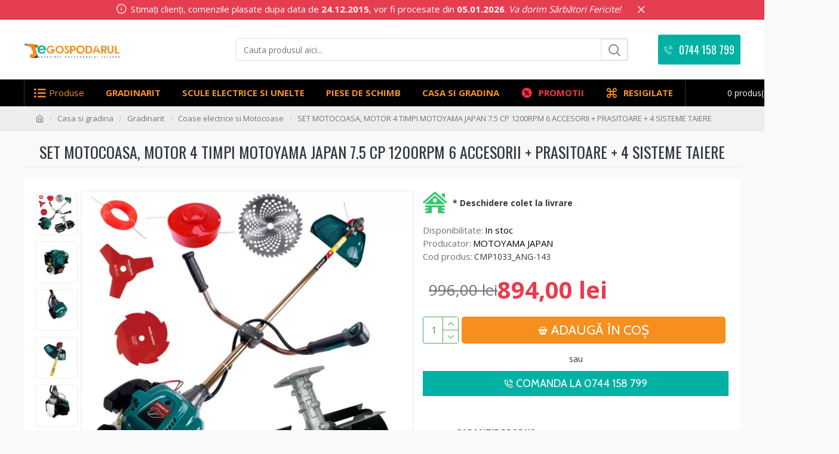

--- FILE ---
content_type: text/html; charset=utf-8
request_url: https://www.egospodarul.ro/set-motocoasa-motor-4-timpi-motoyama-japan-7-5-cp-1200rpm-6-accesorii-prasitoare-4-sisteme-taiere
body_size: 103779
content:
<!DOCTYPE html><html dir="ltr" lang="ro" class="desktop mac chrome chrome131 webkit oc30 is-guest route-product-product product-62255 store-0 skin-1 desktop-header-active no-language no-currency no-wishlist no-compare layout-2" data-jb="e2be8426" data-jv="3.1.0" data-ov="3.0.3.3"><head typeof="og:website"><meta charset="UTF-8" /><meta name="viewport" content="width=device-width, initial-scale=1.0"><meta http-equiv="X-UA-Compatible" content="IE=edge"><title>SET MOTOCOASA, MOTOR 4 TIMPI MOTOYAMA JAPAN 7.5 CP 1200RPM 6 ACCESORII + PRASITOARE + 4 SISTEME TAIERE -</title><link rel="preconnect" href="https://cdn.sameday.ro"><link rel="preconnect" href="https://cdnjs.cloudflare.com"><base href="https://www.egospodarul.ro/" /><link rel="preconnect" href="https://fonts.googleapis.com/" crossorigin><link rel="preconnect" href="https://fonts.gstatic.com/" crossorigin><meta name="description" content="SET MOTOCOASA, MOTOR 4 TIMPI MOTOYAMA JAPAN 7.5 CP 1200RPM 6 ACCESORII + PRASITOARE + 4 SISTEME TAIERE ⭐ de la eGospodarul.ro ✅ Garantie 24 luni si livrare in toata tara" /><meta name="keywords" content="set motocoasa, motor 4 timpi motoyama japan 7.5 cp 1200rpm 6 accesorii + prasitoare + 4 sisteme taiere, ," />
 <link href="https://www.egospodarul.ro/set-motocoasa-motor-4-timpi-motoyama-japan-7-5-cp-1200rpm-6-accesorii-prasitoare-4-sisteme-taiere" rel="canonical" /><link href="https://www.egospodarul.ro/image/catalog/cart.png" rel="icon" />







 <meta property="og:type" content="product"/><meta property="og:title" content="SET MOTOCOASA, MOTOR 4 TIMPI MOTOYAMA JAPAN 7.5 CP 1200RPM 6 ACCESORII + PRASITOARE + 4 SISTEME TAIERE -"/><meta property="og:url" content="https://www.egospodarul.ro/set-motocoasa-motor-4-timpi-motoyama-japan-7-5-cp-1200rpm-6-accesorii-prasitoare-4-sisteme-taiere"/><meta property="product:price:amount" content="894"/><meta property="product:availability" content="in stock"/><meta property="product:price:currency" content="RON"/><meta property="og:image" content="https://www.egospodarul.ro/image/cache/catalog/Motocoasa/motocoasa-4-timpi-motoyama-japan-7-5-cp-1200rpm-6-accesorii123-1024x1024.webp"/><meta property="og:description" content="SET MOTOCOASA, MOTOR 4 TIMPI MOTOYAMA JAPAN 7.5 CP 1200RPM 6 ACCESORII + PRASITOARE + 4 SISTEME TAIERE ⭐ de la eGospodarul.ro ✅ Garantie 24 luni si livrare in toata tara"/><script type="application/ld+json">{"@context":"http:\/\/schema.org","@type":"BreadcrumbList","itemListElement":[{"@type":"ListItem","position":1,"item":{"@id":"https:\/\/www.egospodarul.ro","name":"eGospodarul.ro"}},{"@type":"ListItem","position":2,"item":{"@id":"https:\/\/www.egospodarul.ro\/casa-si-gradina","name":"Casa si gradina"}},{"@type":"ListItem","position":3,"item":{"@id":"https:\/\/www.egospodarul.ro\/gradinarit","name":"Gradinarit"}},{"@type":"ListItem","position":4,"item":{"@id":"https:\/\/www.egospodarul.ro\/coase-electrice-si-motocoase","name":"Coase electrice si Motocoase"}},{"@type":"ListItem","position":5,"item":{"@id":"https:\/\/www.egospodarul.ro\/set-motocoasa-motor-4-timpi-motoyama-japan-7-5-cp-1200rpm-6-accesorii-prasitoare-4-sisteme-taiere","name":"SET MOTOCOASA, MOTOR 4 TIMPI MOTOYAMA JAPAN 7.5 CP 1200RPM 6 ACCESORII  + PRASITOARE + 4 SISTEME TAIERE"}}]}</script>
<script type="application/ld+json">{"@context":"http:\/\/schema.org","@type":"Product","url":"https:\/\/www.egospodarul.ro\/set-motocoasa-motor-4-timpi-motoyama-japan-7-5-cp-1200rpm-6-accesorii-prasitoare-4-sisteme-taiere","name":"SET MOTOCOASA, MOTOR 4 TIMPI MOTOYAMA JAPAN 7.5 CP 1200RPM 6 ACCESORII  + PRASITOARE + 4 SISTEME TAIERE -","category":"Casa si gradina \u00bb Gradinarit \u00bb Coase electrice si Motocoase \u00bb SET MOTOCOASA, MOTOR 4 TIMPI MOTOYAMA JAPAN 7.5 CP 1200RPM 6 ACCESORII  + PRASITOARE + 4 SISTEME TAIERE","image":"https:\/\/www.egospodarul.ro\/image\/cache\/catalog\/Motocoasa\/motocoasa-4-timpi-motoyama-japan-7-5-cp-1200rpm-6-accesorii123-550x550.webp","model":"CMP1033_ANG-143","description":"SET MOTOCOASA, MOTOR 4 TIMPI MOTOYAMA JAPAN 7.5 CP 1200RPM 6 ACCESORII  + PRASITOARE + 4 SISTEME TAIERE \u2b50 de la eGospodarul.ro \u2705 Garantie 24 luni si livrare in toata tara","manufacturer":"MOTOYAMA JAPAN","brand":{"@type":"Brand","name":"MOTOYAMA JAPAN"},"offers":{"name":"SET MOTOCOASA, MOTOR 4 TIMPI MOTOYAMA JAPAN 7.5 CP 1200RPM 6 ACCESORII  + PRASITOARE + 4 SISTEME TAIERE -","url":"https:\/\/www.egospodarul.ro\/set-motocoasa-motor-4-timpi-motoyama-japan-7-5-cp-1200rpm-6-accesorii-prasitoare-4-sisteme-taiere","category":"Casa si gradina &raquo; Gradinarit &raquo; Coase electrice si Motocoase &raquo; SET MOTOCOASA, MOTOR 4 TIMPI MOTOYAMA JAPAN 7.5 CP 1200RPM 6 ACCESORII  + PRASITOARE + 4 SISTEME TAIERE","price":894,"priceCurrency":"RON","itemCondition":"http:\/\/schema.org\/NewCondition","seller":{"@type":"Organization","name":"eGospodarul.ro"},"priceValidUntil":"2027-01-28","availability":"InStock"}}</script><link rel="alternate" href="https://www.egospodarul.ro/set-motocoasa-motor-4-timpi-motoyama-japan-7-5-cp-1200rpm-6-accesorii-prasitoare-4-sisteme-taiere" hreflang="ro"/><link rel="alternate" href="https://www.egospodarul.ro/set-motocoasa-motor-4-timpi-motoyama-japan-7-5-cp-1200rpm-6-accesorii-prasitoare-4-sisteme-taiere" hreflang="x-default"/>     <style>@media all {html{font-family:sans-serif;-webkit-text-size-adjust:100%;-ms-text-size-adjust:100%}body{margin:0}article,aside,details,figcaption,figure,footer,header,hgroup,main,menu,nav,section,summary{display:block}audio,canvas,progress,video{display:inline-block;vertical-align:baseline}audio:not([controls]){display:none;height:0}[hidden],template{display:none}a{background-color:transparent}a:active,a:hover{outline:0}abbr[title]{border-bottom:1px dotted}b,strong{font-weight:700}dfn{font-style:italic}h1{margin:.67em 0;font-size:2em}mark{color:#000;background:#ff0}small{font-size:80%}sub,sup{position:relative;font-size:75%;line-height:0;vertical-align:baseline}sup{top:-.5em}sub{bottom:-.25em}img{border:0}svg:not(:root){overflow:hidden}figure{margin:1em 40px}hr{height:0;-webkit-box-sizing:content-box;-moz-box-sizing:content-box;box-sizing:content-box}pre{overflow:auto}code,kbd,pre,samp{font-family:monospace,monospace;font-size:1em}button,input,optgroup,select,textarea{margin:0;font:inherit;color:inherit}button{overflow:visible}button,select{text-transform:none}button,html input[type=button],input[type=reset],input[type=submit]{-webkit-appearance:button;cursor:pointer}button[disabled],html input[disabled]{cursor:default}button::-moz-focus-inner,input::-moz-focus-inner{padding:0;border:0}input{line-height:normal}input[type=checkbox],input[type=radio]{-webkit-box-sizing:border-box;-moz-box-sizing:border-box;box-sizing:border-box;padding:0}input[type=number]::-webkit-inner-spin-button,input[type=number]::-webkit-outer-spin-button{height:auto}input[type=search]{-webkit-box-sizing:content-box;-moz-box-sizing:content-box;box-sizing:content-box;-webkit-appearance:textfield}input[type=search]::-webkit-search-cancel-button,input[type=search]::-webkit-search-decoration{-webkit-appearance:none}fieldset{padding:.35em .625em .75em;margin:0 2px;border:1px solid silver}legend{padding:0;border:0}textarea{overflow:auto}optgroup{font-weight:700}table{border-spacing:0;border-collapse:collapse}td,th{padding:0}@media print{*,:after,:before{color:#000!important;text-shadow:none!important;background:0 0!important;-webkit-box-shadow:none!important;box-shadow:none!important}a,a:visited{text-decoration:underline}a[href]:after{content:" (" attr(href) ")"}abbr[title]:after{content:" (" attr(title) ")"}a[href^="javascript:"]:after,a[href^="#"]:after{content:""}blockquote,pre{border:1px solid #999;page-break-inside:avoid}thead{display:table-header-group}img,tr{page-break-inside:avoid}img{max-width:100%!important}h2,h3,p{orphans:3;widows:3}h2,h3{page-break-after:avoid}.btn>.caret,.dropup>.btn>.caret{border-top-color:#000!important}}@font-face{font-display:swap;font-family:'Glyphicons Halflings';src:url(catalog/view/javascript/bootstrap/fonts/glyphicons-halflings-regular.eot);src:url(catalog/view/javascript/bootstrap/fonts/glyphicons-halflings-regular.eot?#iefix) format('embedded-opentype'),url(catalog/view/javascript/bootstrap/fonts/glyphicons-halflings-regular.woff2) format('woff2'),url(catalog/view/javascript/bootstrap/fonts/glyphicons-halflings-regular.woff) format('woff'),url(catalog/view/javascript/bootstrap/fonts/glyphicons-halflings-regular.ttf) format('truetype'),url(catalog/view/javascript/bootstrap/fonts/glyphicons-halflings-regular.svg#glyphicons_halflingsregular) format('svg')}*{-webkit-box-sizing:border-box;-moz-box-sizing:border-box;box-sizing:border-box}:after,:before{-webkit-box-sizing:border-box;-moz-box-sizing:border-box;box-sizing:border-box}html{font-size:10px;-webkit-tap-highlight-color:rgba(0,0,0,0)}body{font-family:"Helvetica Neue",Helvetica,Arial,sans-serif;font-size:14px;line-height:1.42857143;color:#333;background-color:#fff}button,input,select,textarea{font-family:inherit;font-size:inherit;line-height:inherit}a{color:#337ab7;text-decoration:none}a:focus,a:hover{color:#23527c;text-decoration:underline}a:focus{outline:thin dotted;outline:5px auto -webkit-focus-ring-color;outline-offset:-2px}figure{margin:0}img{vertical-align:middle}.carousel-inner>.item>a>img,.carousel-inner>.item>img,.img-responsive,.thumbnail a>img,.thumbnail>img{display:block;max-width:100%;height:auto}hr{margin-top:20px;margin-bottom:20px;border:0;border-top:1px solid #eee}[role=button]{cursor:pointer}.h1,.h2,.h3,.h4,.h5,.h6,h1,h2,h3,h4,h5,h6{font-family:inherit;font-weight:500;line-height:1.1;color:inherit}.h1 .small,.h1 small,.h2 .small,.h2 small,.h3 .small,.h3 small,.h4 .small,.h4 small,.h5 .small,.h5 small,.h6 .small,.h6 small,h1 .small,h1 small,h2 .small,h2 small,h3 .small,h3 small,h4 .small,h4 small,h5 .small,h5 small,h6 .small,h6 small{font-weight:400;line-height:1;color:#777}.h1,.h2,.h3,h1,h2,h3{margin-top:20px;margin-bottom:10px}.h1 .small,.h1 small,.h2 .small,.h2 small,.h3 .small,.h3 small,h1 .small,h1 small,h2 .small,h2 small,h3 .small,h3 small{font-size:65%}.h4,.h5,.h6,h4,h5,h6{margin-top:10px;margin-bottom:10px}.h4 .small,.h4 small,.h5 .small,.h5 small,.h6 .small,.h6 small,h4 .small,h4 small,h5 .small,h5 small,h6 .small,h6 small{font-size:75%}.h1,h1{font-size:36px}.h2,h2{font-size:30px}.h3,h3{font-size:24px}.h4,h4{font-size:18px}.h5,h5{font-size:14px}.h6,h6{font-size:12px}p{margin:0 0 10px}@media (min-width:768px){}.small,small{font-size:85%}.mark,mark{padding:.2em;background-color:#fcf8e3}.text-center{text-align:center}.text-danger{color:#a94442}a.text-danger:focus,a.text-danger:hover{color:#843534}ol,ul{margin-top:0;margin-bottom:10px}ol ol,ol ul,ul ol,ul ul{margin-bottom:0}.list-unstyled{padding-left:0;list-style:none}dl{margin-top:0;margin-bottom:20px}dd,dt{line-height:1.42857143}dt{font-weight:700}dd{margin-left:0}@media (min-width:768px){}abbr[data-original-title],abbr[title]{cursor:help;border-bottom:1px dotted #777}blockquote{padding:10px 20px;margin:0 0 20px;font-size:17.5px;border-left:5px solid #eee}blockquote ol:last-child,blockquote p:last-child,blockquote ul:last-child{margin-bottom:0}blockquote .small,blockquote footer,blockquote small{display:block;font-size:80%;line-height:1.42857143;color:#777}blockquote .small:before,blockquote footer:before,blockquote small:before{content:'\2014 \00A0'}address{margin-bottom:20px;font-style:normal;line-height:1.42857143}code,kbd,pre,samp{font-family:Menlo,Monaco,Consolas,"Courier New",monospace}code{padding:2px 4px;font-size:90%;color:#c7254e;background-color:#f9f2f4;border-radius:4px}kbd{padding:2px 4px;font-size:90%;color:#fff;background-color:#333;border-radius:3px;-webkit-box-shadow:inset 0 -1px 0 rgba(0,0,0,.25);box-shadow:inset 0 -1px 0 rgba(0,0,0,.25)}kbd kbd{padding:0;font-size:100%;font-weight:700;-webkit-box-shadow:none;box-shadow:none}pre{display:block;padding:9.5px;margin:0 0 10px;font-size:13px;line-height:1.42857143;color:#333;word-break:break-all;word-wrap:break-word;background-color:#f5f5f5;border:1px solid #ccc;border-radius:4px}pre code{padding:0;font-size:inherit;color:inherit;white-space:pre-wrap;background-color:transparent;border-radius:0}.container{padding-right:15px;padding-left:15px;margin-right:auto;margin-left:auto}@media (min-width:768px){.container{width:750px}}@media (min-width:992px){.container{width:970px}}@media (min-width:1200px){.container{width:1170px}}.row{margin-right:-15px;margin-left:-15px}@media (min-width:768px){}@media (min-width:992px){}@media (min-width:1200px){}table{background-color:transparent}caption{padding-top:8px;padding-bottom:8px;color:#777;text-align:left}th{text-align:left}table col[class*=col-]{position:static;display:table-column;float:none}table td[class*=col-],table th[class*=col-]{position:static;display:table-cell;float:none}.table>tbody>tr.active>td,.table>tbody>tr.active>th,.table>tbody>tr>td.active,.table>tbody>tr>th.active,.table>tfoot>tr.active>td,.table>tfoot>tr.active>th,.table>tfoot>tr>td.active,.table>tfoot>tr>th.active,.table>thead>tr.active>td,.table>thead>tr.active>th,.table>thead>tr>td.active,.table>thead>tr>th.active{background-color:#f5f5f5}.table-hover>tbody>tr.active:hover>td,.table-hover>tbody>tr.active:hover>th,.table-hover>tbody>tr:hover>.active,.table-hover>tbody>tr>td.active:hover,.table-hover>tbody>tr>th.active:hover{background-color:#e8e8e8}@media screen and (max-width:767px){}fieldset{min-width:0;padding:0;margin:0;border:0}legend{display:block;width:100%;padding:0;margin-bottom:20px;font-size:21px;line-height:inherit;color:#333;border:0;border-bottom:1px solid #e5e5e5}label{display:inline-block;max-width:100%;margin-bottom:5px;font-weight:700}input[type=search]{-webkit-box-sizing:border-box;-moz-box-sizing:border-box;box-sizing:border-box}input[type=checkbox],input[type=radio]{margin:4px 0 0;margin-top:1px\9;line-height:normal}input[type=file]{display:block}input[type=range]{display:block;width:100%}select[multiple],select[size]{height:auto}input[type=file]:focus,input[type=checkbox]:focus,input[type=radio]:focus{outline:thin dotted;outline:5px auto -webkit-focus-ring-color;outline-offset:-2px}output{display:block;padding-top:7px;font-size:14px;line-height:1.42857143;color:#555}.form-control{display:block;width:100%;height:34px;padding:6px 12px;font-size:14px;line-height:1.42857143;color:#555;background-color:#fff;background-image:none;border:1px solid #ccc;border-radius:4px;-webkit-box-shadow:inset 0 1px 1px rgba(0,0,0,.075);box-shadow:inset 0 1px 1px rgba(0,0,0,.075);-webkit-transition:border-color ease-in-out .15s,-webkit-box-shadow ease-in-out .15s;-o-transition:border-color ease-in-out .15s,box-shadow ease-in-out .15s;transition:border-color ease-in-out .15s,box-shadow ease-in-out .15s}.form-control:focus{border-color:#66afe9;outline:0;-webkit-box-shadow:inset 0 1px 1px rgba(0,0,0,.075),0 0 8px rgba(102,175,233,.6);box-shadow:inset 0 1px 1px rgba(0,0,0,.075),0 0 8px rgba(102,175,233,.6)}.form-control::-moz-placeholder{color:#999;opacity:1}.form-control:-ms-input-placeholder{color:#999}.form-control::-webkit-input-placeholder{color:#999}.form-control[disabled],.form-control[readonly],fieldset[disabled] .form-control{background-color:#eee;opacity:1}.form-control[disabled],fieldset[disabled] .form-control{cursor:not-allowed}textarea.form-control{height:auto}input[type=search]{-webkit-appearance:none}@media screen and (-webkit-min-device-pixel-ratio:0){input[type=date].form-control,input[type=time].form-control,input[type=datetime-local].form-control,input[type=month].form-control{line-height:34px}}fieldset[disabled] input[type=checkbox],fieldset[disabled] input[type=radio],input[type=checkbox].disabled,input[type=checkbox][disabled],input[type=radio].disabled,input[type=radio][disabled]{cursor:not-allowed}.form-group-sm .form-control{height:30px;padding:5px 10px;font-size:12px;line-height:1.5;border-radius:3px}.form-group-sm select.form-control{height:30px;line-height:30px}.form-group-sm select[multiple].form-control,.form-group-sm textarea.form-control{height:auto}.form-group-lg .form-control{height:46px;padding:10px 16px;font-size:18px;line-height:1.3333333;border-radius:6px}.form-group-lg select.form-control{height:46px;line-height:46px}.form-group-lg select[multiple].form-control,.form-group-lg textarea.form-control{height:auto}.has-feedback .form-control{padding-right:42.5px}.form-group-lg .form-control+.form-control-feedback,.input-group-lg+.form-control-feedback,.input-lg+.form-control-feedback{width:46px;height:46px;line-height:46px}.form-group-sm .form-control+.form-control-feedback,.input-group-sm+.form-control-feedback,.input-sm+.form-control-feedback{width:30px;height:30px;line-height:30px}.has-success .checkbox,.has-success .checkbox-inline,.has-success .control-label,.has-success .help-block,.has-success .radio,.has-success .radio-inline,.has-success.checkbox label,.has-success.checkbox-inline label,.has-success.radio label,.has-success.radio-inline label{color:#3c763d}.has-success .form-control{border-color:#3c763d;-webkit-box-shadow:inset 0 1px 1px rgba(0,0,0,.075);box-shadow:inset 0 1px 1px rgba(0,0,0,.075)}.has-success .form-control:focus{border-color:#2b542c;-webkit-box-shadow:inset 0 1px 1px rgba(0,0,0,.075),0 0 6px #67b168;box-shadow:inset 0 1px 1px rgba(0,0,0,.075),0 0 6px #67b168}.has-warning .checkbox,.has-warning .checkbox-inline,.has-warning .control-label,.has-warning .help-block,.has-warning .radio,.has-warning .radio-inline,.has-warning.checkbox label,.has-warning.checkbox-inline label,.has-warning.radio label,.has-warning.radio-inline label{color:#8a6d3b}.has-warning .form-control{border-color:#8a6d3b;-webkit-box-shadow:inset 0 1px 1px rgba(0,0,0,.075);box-shadow:inset 0 1px 1px rgba(0,0,0,.075)}.has-warning .form-control:focus{border-color:#66512c;-webkit-box-shadow:inset 0 1px 1px rgba(0,0,0,.075),0 0 6px #c0a16b;box-shadow:inset 0 1px 1px rgba(0,0,0,.075),0 0 6px #c0a16b}.has-error .checkbox,.has-error .checkbox-inline,.has-error .control-label,.has-error .help-block,.has-error .radio,.has-error .radio-inline,.has-error.checkbox label,.has-error.checkbox-inline label,.has-error.radio label,.has-error.radio-inline label{color:#a94442}.has-error .form-control{border-color:#a94442;-webkit-box-shadow:inset 0 1px 1px rgba(0,0,0,.075);box-shadow:inset 0 1px 1px rgba(0,0,0,.075)}.has-error .form-control:focus{border-color:#843534;-webkit-box-shadow:inset 0 1px 1px rgba(0,0,0,.075),0 0 6px #ce8483;box-shadow:inset 0 1px 1px rgba(0,0,0,.075),0 0 6px #ce8483}@media (min-width:768px){.form-inline .form-control{display:inline-block;width:auto;vertical-align:middle}.form-inline .input-group .form-control,.form-inline .input-group .input-group-addon,.form-inline .input-group .input-group-btn{width:auto}.form-inline .input-group>.form-control{width:100%}.form-inline .control-label{margin-bottom:0;vertical-align:middle}}@media (min-width:768px){.form-horizontal .control-label{padding-top:7px;margin-bottom:0;text-align:right}}@media (min-width:768px){.form-horizontal .form-group-lg .control-label{padding-top:14.33px;font-size:18px}}@media (min-width:768px){.form-horizontal .form-group-sm .control-label{padding-top:6px;font-size:12px}}.btn{display:inline-block;padding:6px 12px;margin-bottom:0;font-size:14px;font-weight:400;line-height:1.42857143;text-align:center;white-space:nowrap;vertical-align:middle;-ms-touch-action:manipulation;touch-action:manipulation;cursor:pointer;-webkit-user-select:none;-moz-user-select:none;-ms-user-select:none;user-select:none;background-image:none;border:1px solid transparent;border-radius:4px}.btn.active.focus,.btn.active:focus,.btn.focus,.btn:active.focus,.btn:active:focus,.btn:focus{outline:thin dotted;outline:5px auto -webkit-focus-ring-color;outline-offset:-2px}.btn.focus,.btn:focus,.btn:hover{color:#333;text-decoration:none}.btn.active,.btn:active{background-image:none;outline:0;-webkit-box-shadow:inset 0 3px 5px rgba(0,0,0,.125);box-shadow:inset 0 3px 5px rgba(0,0,0,.125)}.btn.disabled,.btn[disabled],fieldset[disabled] .btn{cursor:not-allowed;filter:alpha(opacity=65);-webkit-box-shadow:none;box-shadow:none;opacity:.65}a.btn.disabled,fieldset[disabled] a.btn{pointer-events:none}.btn-default.active,.btn-default:active,.open>.dropdown-toggle.btn-default{color:#333;background-color:#e6e6e6;border-color:#adadad}.btn-default.active.focus,.btn-default.active:focus,.btn-default.active:hover,.btn-default:active.focus,.btn-default:active:focus,.btn-default:active:hover,.open>.dropdown-toggle.btn-default.focus,.open>.dropdown-toggle.btn-default:focus,.open>.dropdown-toggle.btn-default:hover{color:#333;background-color:#d4d4d4;border-color:#8c8c8c}.btn-default.active,.btn-default:active,.open>.dropdown-toggle.btn-default{background-image:none}.btn-default.disabled,.btn-default.disabled.active,.btn-default.disabled.focus,.btn-default.disabled:active,.btn-default.disabled:focus,.btn-default.disabled:hover,.btn-default[disabled],.btn-default[disabled].active,.btn-default[disabled].focus,.btn-default[disabled]:active,.btn-default[disabled]:focus,.btn-default[disabled]:hover,fieldset[disabled] .btn-default,fieldset[disabled] .btn-default.active,fieldset[disabled] .btn-default.focus,fieldset[disabled] .btn-default:active,fieldset[disabled] .btn-default:focus,fieldset[disabled] .btn-default:hover{background-color:#fff;border-color:#ccc}.btn-primary.active,.btn-primary:active,.open>.dropdown-toggle.btn-primary{color:#fff;background-color:#286090;border-color:#204d74}.btn-primary.active.focus,.btn-primary.active:focus,.btn-primary.active:hover,.btn-primary:active.focus,.btn-primary:active:focus,.btn-primary:active:hover,.open>.dropdown-toggle.btn-primary.focus,.open>.dropdown-toggle.btn-primary:focus,.open>.dropdown-toggle.btn-primary:hover{color:#fff;background-color:#204d74;border-color:#122b40}.btn-primary.active,.btn-primary:active,.open>.dropdown-toggle.btn-primary{background-image:none}.btn-primary.disabled,.btn-primary.disabled.active,.btn-primary.disabled.focus,.btn-primary.disabled:active,.btn-primary.disabled:focus,.btn-primary.disabled:hover,.btn-primary[disabled],.btn-primary[disabled].active,.btn-primary[disabled].focus,.btn-primary[disabled]:active,.btn-primary[disabled]:focus,.btn-primary[disabled]:hover,fieldset[disabled] .btn-primary,fieldset[disabled] .btn-primary.active,fieldset[disabled] .btn-primary.focus,fieldset[disabled] .btn-primary:active,fieldset[disabled] .btn-primary:focus,fieldset[disabled] .btn-primary:hover{background-color:#337ab7;border-color:#2e6da4}.btn-success{color:#fff;background-color:#5cb85c;border-color:#4cae4c}.btn-success.focus,.btn-success:focus{color:#fff;background-color:#449d44;border-color:#255625}.btn-success:hover{color:#fff;background-color:#449d44;border-color:#398439}.btn-success.active,.btn-success:active,.open>.dropdown-toggle.btn-success{color:#fff;background-color:#449d44;border-color:#398439}.btn-success.active.focus,.btn-success.active:focus,.btn-success.active:hover,.btn-success:active.focus,.btn-success:active:focus,.btn-success:active:hover,.open>.dropdown-toggle.btn-success.focus,.open>.dropdown-toggle.btn-success:focus,.open>.dropdown-toggle.btn-success:hover{color:#fff;background-color:#398439;border-color:#255625}.btn-success.active,.btn-success:active,.open>.dropdown-toggle.btn-success{background-image:none}.btn-success.disabled,.btn-success.disabled.active,.btn-success.disabled.focus,.btn-success.disabled:active,.btn-success.disabled:focus,.btn-success.disabled:hover,.btn-success[disabled],.btn-success[disabled].active,.btn-success[disabled].focus,.btn-success[disabled]:active,.btn-success[disabled]:focus,.btn-success[disabled]:hover,fieldset[disabled] .btn-success,fieldset[disabled] .btn-success.active,fieldset[disabled] .btn-success.focus,fieldset[disabled] .btn-success:active,fieldset[disabled] .btn-success:focus,fieldset[disabled] .btn-success:hover{background-color:#5cb85c;border-color:#4cae4c}.btn-success .badge{color:#5cb85c;background-color:#fff}.btn-info.active,.btn-info:active,.open>.dropdown-toggle.btn-info{color:#fff;background-color:#31b0d5;border-color:#269abc}.btn-info.active.focus,.btn-info.active:focus,.btn-info.active:hover,.btn-info:active.focus,.btn-info:active:focus,.btn-info:active:hover,.open>.dropdown-toggle.btn-info.focus,.open>.dropdown-toggle.btn-info:focus,.open>.dropdown-toggle.btn-info:hover{color:#fff;background-color:#269abc;border-color:#1b6d85}.btn-info.active,.btn-info:active,.open>.dropdown-toggle.btn-info{background-image:none}.btn-info.disabled,.btn-info.disabled.active,.btn-info.disabled.focus,.btn-info.disabled:active,.btn-info.disabled:focus,.btn-info.disabled:hover,.btn-info[disabled],.btn-info[disabled].active,.btn-info[disabled].focus,.btn-info[disabled]:active,.btn-info[disabled]:focus,.btn-info[disabled]:hover,fieldset[disabled] .btn-info,fieldset[disabled] .btn-info.active,fieldset[disabled] .btn-info.focus,fieldset[disabled] .btn-info:active,fieldset[disabled] .btn-info:focus,fieldset[disabled] .btn-info:hover{background-color:#5bc0de;border-color:#46b8da}.btn-warning.active,.btn-warning:active,.open>.dropdown-toggle.btn-warning{color:#fff;background-color:#ec971f;border-color:#d58512}.btn-warning.active.focus,.btn-warning.active:focus,.btn-warning.active:hover,.btn-warning:active.focus,.btn-warning:active:focus,.btn-warning:active:hover,.open>.dropdown-toggle.btn-warning.focus,.open>.dropdown-toggle.btn-warning:focus,.open>.dropdown-toggle.btn-warning:hover{color:#fff;background-color:#d58512;border-color:#985f0d}.btn-warning.active,.btn-warning:active,.open>.dropdown-toggle.btn-warning{background-image:none}.btn-warning.disabled,.btn-warning.disabled.active,.btn-warning.disabled.focus,.btn-warning.disabled:active,.btn-warning.disabled:focus,.btn-warning.disabled:hover,.btn-warning[disabled],.btn-warning[disabled].active,.btn-warning[disabled].focus,.btn-warning[disabled]:active,.btn-warning[disabled]:focus,.btn-warning[disabled]:hover,fieldset[disabled] .btn-warning,fieldset[disabled] .btn-warning.active,fieldset[disabled] .btn-warning.focus,fieldset[disabled] .btn-warning:active,fieldset[disabled] .btn-warning:focus,fieldset[disabled] .btn-warning:hover{background-color:#f0ad4e;border-color:#eea236}.btn-danger.active,.btn-danger:active,.open>.dropdown-toggle.btn-danger{color:#fff;background-color:#c9302c;border-color:#ac2925}.btn-danger.active.focus,.btn-danger.active:focus,.btn-danger.active:hover,.btn-danger:active.focus,.btn-danger:active:focus,.btn-danger:active:hover,.open>.dropdown-toggle.btn-danger.focus,.open>.dropdown-toggle.btn-danger:focus,.open>.dropdown-toggle.btn-danger:hover{color:#fff;background-color:#ac2925;border-color:#761c19}.btn-danger.active,.btn-danger:active,.open>.dropdown-toggle.btn-danger{background-image:none}.btn-danger.disabled,.btn-danger.disabled.active,.btn-danger.disabled.focus,.btn-danger.disabled:active,.btn-danger.disabled:focus,.btn-danger.disabled:hover,.btn-danger[disabled],.btn-danger[disabled].active,.btn-danger[disabled].focus,.btn-danger[disabled]:active,.btn-danger[disabled]:focus,.btn-danger[disabled]:hover,fieldset[disabled] .btn-danger,fieldset[disabled] .btn-danger.active,fieldset[disabled] .btn-danger.focus,fieldset[disabled] .btn-danger:active,fieldset[disabled] .btn-danger:focus,fieldset[disabled] .btn-danger:hover{background-color:#d9534f;border-color:#d43f3a}.btn-link,.btn-link.active,.btn-link:active,.btn-link[disabled],fieldset[disabled] .btn-link{background-color:transparent;-webkit-box-shadow:none;box-shadow:none}.btn-group-lg>.btn,.btn-lg{padding:10px 16px;font-size:18px;line-height:1.3333333;border-radius:6px}.btn-group-sm>.btn,.btn-sm{padding:5px 10px;font-size:12px;line-height:1.5;border-radius:3px}.btn-group-xs>.btn,.btn-xs{padding:1px 5px;font-size:12px;line-height:1.5;border-radius:3px}.fade{opacity:0;-webkit-transition:opacity .15s linear;-o-transition:opacity .15s linear;transition:opacity .15s linear}.fade.in{opacity:1}.collapse.in{display:block}tr.collapse.in{display:table-row}tbody.collapse.in{display:table-row-group}.dropdown,.dropup{position:relative}.dropdown-toggle:focus{outline:0}.dropdown-menu{position:absolute;top:100%;left:0;z-index:1000;display:none;float:left;min-width:160px;padding:5px 0;margin:2px 0 0;font-size:14px;text-align:left;list-style:none;background-color:#fff;-webkit-background-clip:padding-box;background-clip:padding-box;border:1px solid #ccc;border:1px solid rgba(0,0,0,.15);border-radius:4px;-webkit-box-shadow:0 6px 12px rgba(0,0,0,.175);box-shadow:0 6px 12px rgba(0,0,0,.175)}.dropdown-menu.pull-right{right:0;left:auto}.dropdown-menu .divider{height:1px;margin:9px 0;overflow:hidden;background-color:#e5e5e5}.dropdown-menu>li>a{display:block;padding:3px 20px;clear:both;font-weight:400;line-height:1.42857143;color:#333;white-space:nowrap}.dropdown-menu>li>a:focus,.dropdown-menu>li>a:hover{color:#262626;text-decoration:none;background-color:#f5f5f5}.dropdown-menu>.active>a,.dropdown-menu>.active>a:focus,.dropdown-menu>.active>a:hover{color:#fff;text-decoration:none;background-color:#337ab7;outline:0}.dropdown-menu>.disabled>a,.dropdown-menu>.disabled>a:focus,.dropdown-menu>.disabled>a:hover{color:#777}.dropdown-menu>.disabled>a:focus,.dropdown-menu>.disabled>a:hover{text-decoration:none;cursor:not-allowed;background-color:transparent;background-image:none;filter:progid:DXImageTransform.Microsoft.gradient(enabled=false)}.open>.dropdown-menu{display:block}.open>a{outline:0}.pull-right>.dropdown-menu{right:0;left:auto}.dropup .caret,.navbar-fixed-bottom .dropdown .caret{content:"";border-top:0;border-bottom:4px dashed;border-bottom:4px solid\9}.dropup .dropdown-menu,.navbar-fixed-bottom .dropdown .dropdown-menu{top:auto;bottom:100%;margin-bottom:2px}@media (min-width:768px){.navbar-right .dropdown-menu{right:0;left:auto}}.btn-group-vertical>.btn,.btn-group>.btn{position:relative;float:left}.btn-group-vertical>.btn.active,.btn-group-vertical>.btn:active,.btn-group-vertical>.btn:focus,.btn-group-vertical>.btn:hover,.btn-group>.btn.active,.btn-group>.btn:active,.btn-group>.btn:focus,.btn-group>.btn:hover{z-index:2}.btn-group .btn+.btn,.btn-group .btn+.btn-group,.btn-group .btn-group+.btn,.btn-group .btn-group+.btn-group{margin-left:-1px}.btn-toolbar .btn,.btn-toolbar .btn-group,.btn-toolbar .input-group{float:left}.btn-toolbar>.btn,.btn-toolbar>.btn-group,.btn-toolbar>.input-group{margin-left:5px}.btn-group>.btn:not(:first-child):not(:last-child):not(.dropdown-toggle){border-radius:0}.btn-group>.btn:first-child{margin-left:0}.btn-group>.btn:first-child:not(:last-child):not(.dropdown-toggle){border-top-right-radius:0;border-bottom-right-radius:0}.btn-group>.btn:last-child:not(:first-child),.btn-group>.dropdown-toggle:not(:first-child){border-top-left-radius:0;border-bottom-left-radius:0}.btn-group>.btn-group:not(:first-child):not(:last-child)>.btn{border-radius:0}.btn-group>.btn-group:first-child:not(:last-child)>.btn:last-child,.btn-group>.btn-group:first-child:not(:last-child)>.dropdown-toggle{border-top-right-radius:0;border-bottom-right-radius:0}.btn-group>.btn-group:last-child:not(:first-child)>.btn:first-child{border-top-left-radius:0;border-bottom-left-radius:0}.btn-group .dropdown-toggle:active,.btn-group.open .dropdown-toggle{outline:0}.btn-group>.btn+.dropdown-toggle{padding-right:8px;padding-left:8px}.btn-group>.btn-lg+.dropdown-toggle{padding-right:12px;padding-left:12px}.btn-group.open .dropdown-toggle{-webkit-box-shadow:inset 0 3px 5px rgba(0,0,0,.125);box-shadow:inset 0 3px 5px rgba(0,0,0,.125)}.btn-group.open .dropdown-toggle.btn-link{-webkit-box-shadow:none;box-shadow:none}.btn .caret{margin-left:0}.btn-group-vertical>.btn,.btn-group-vertical>.btn-group,.btn-group-vertical>.btn-group>.btn{display:block;float:none;width:100%;max-width:100%}.btn-group-vertical>.btn-group>.btn{float:none}.btn-group-vertical>.btn+.btn,.btn-group-vertical>.btn+.btn-group,.btn-group-vertical>.btn-group+.btn,.btn-group-vertical>.btn-group+.btn-group{margin-top:-1px;margin-left:0}.btn-group-vertical>.btn:not(:first-child):not(:last-child){border-radius:0}.btn-group-vertical>.btn:first-child:not(:last-child){border-top-right-radius:4px;border-bottom-right-radius:0;border-bottom-left-radius:0}.btn-group-vertical>.btn:last-child:not(:first-child){border-top-left-radius:0;border-top-right-radius:0;border-bottom-left-radius:4px}.btn-group-vertical>.btn-group:not(:first-child):not(:last-child)>.btn{border-radius:0}.btn-group-vertical>.btn-group:first-child:not(:last-child)>.btn:last-child,.btn-group-vertical>.btn-group:first-child:not(:last-child)>.dropdown-toggle{border-bottom-right-radius:0;border-bottom-left-radius:0}.btn-group-vertical>.btn-group:last-child:not(:first-child)>.btn:first-child{border-top-left-radius:0;border-top-right-radius:0}.btn-group-justified>.btn,.btn-group-justified>.btn-group{display:table-cell;float:none;width:1%}.btn-group-justified>.btn-group .btn{width:100%}.btn-group-justified>.btn-group .dropdown-menu{left:auto}[data-toggle=buttons]>.btn input[type=checkbox],[data-toggle=buttons]>.btn input[type=radio],[data-toggle=buttons]>.btn-group>.btn input[type=checkbox],[data-toggle=buttons]>.btn-group>.btn input[type=radio]{position:absolute;clip:rect(0,0,0,0);pointer-events:none}.input-group .form-control{position:relative;z-index:2;float:left;width:100%;margin-bottom:0}.input-group-lg>.form-control,.input-group-lg>.input-group-addon,.input-group-lg>.input-group-btn>.btn{height:46px;padding:10px 16px;font-size:18px;line-height:1.3333333;border-radius:6px}select.input-group-lg>.form-control,select.input-group-lg>.input-group-addon,select.input-group-lg>.input-group-btn>.btn{height:46px;line-height:46px}select[multiple].input-group-lg>.form-control,select[multiple].input-group-lg>.input-group-addon,select[multiple].input-group-lg>.input-group-btn>.btn,textarea.input-group-lg>.form-control,textarea.input-group-lg>.input-group-addon,textarea.input-group-lg>.input-group-btn>.btn{height:auto}.input-group-sm>.form-control,.input-group-sm>.input-group-addon,.input-group-sm>.input-group-btn>.btn{height:30px;padding:5px 10px;font-size:12px;line-height:1.5;border-radius:3px}select.input-group-sm>.form-control,select.input-group-sm>.input-group-addon,select.input-group-sm>.input-group-btn>.btn{height:30px;line-height:30px}select[multiple].input-group-sm>.form-control,select[multiple].input-group-sm>.input-group-addon,select[multiple].input-group-sm>.input-group-btn>.btn,textarea.input-group-sm>.form-control,textarea.input-group-sm>.input-group-addon,textarea.input-group-sm>.input-group-btn>.btn{height:auto}.input-group .form-control,.input-group-addon,.input-group-btn{display:table-cell}.input-group .form-control:not(:first-child):not(:last-child),.input-group-addon:not(:first-child):not(:last-child),.input-group-btn:not(:first-child):not(:last-child){border-radius:0}.input-group .form-control:first-child,.input-group-addon:first-child,.input-group-btn:first-child>.btn,.input-group-btn:first-child>.btn-group>.btn,.input-group-btn:first-child>.dropdown-toggle,.input-group-btn:last-child>.btn-group:not(:last-child)>.btn,.input-group-btn:last-child>.btn:not(:last-child):not(.dropdown-toggle){border-top-right-radius:0;border-bottom-right-radius:0}.input-group .form-control:last-child,.input-group-addon:last-child,.input-group-btn:first-child>.btn-group:not(:first-child)>.btn,.input-group-btn:first-child>.btn:not(:first-child),.input-group-btn:last-child>.btn,.input-group-btn:last-child>.btn-group>.btn,.input-group-btn:last-child>.dropdown-toggle{border-top-left-radius:0;border-bottom-left-radius:0}.input-group-btn>.btn{position:relative}.input-group-btn>.btn+.btn{margin-left:-1px}.input-group-btn>.btn:active,.input-group-btn>.btn:focus,.input-group-btn>.btn:hover{z-index:2}.input-group-btn:first-child>.btn,.input-group-btn:first-child>.btn-group{margin-right:-1px}.input-group-btn:last-child>.btn,.input-group-btn:last-child>.btn-group{z-index:2;margin-left:-1px}.nav{padding-left:0;margin-bottom:0;list-style:none}.nav>li{position:relative;display:block}.nav>li>a{position:relative;display:block;padding:10px 15px}.nav>li>a:focus,.nav>li>a:hover{text-decoration:none;background-color:#eee}.nav>li.disabled>a{color:#777}.nav>li.disabled>a:focus,.nav>li.disabled>a:hover{color:#777;text-decoration:none;cursor:not-allowed;background-color:transparent}.nav .open>a,.nav .open>a:focus,.nav .open>a:hover{background-color:#eee;border-color:#337ab7}.nav .nav-divider{height:1px;margin:9px 0;overflow:hidden;background-color:#e5e5e5}.nav>li>a>img{max-width:none}.nav-tabs{border-bottom:1px solid #ddd}.nav-tabs>li{float:left;margin-bottom:-1px}.nav-tabs>li>a{margin-right:2px;line-height:1.42857143;border:1px solid transparent;border-radius:4px 4px 0 0}.nav-tabs>li>a:hover{border-color:#eee #eee #ddd}.nav-tabs>li.active>a,.nav-tabs>li.active>a:focus,.nav-tabs>li.active>a:hover{color:#555;cursor:default;background-color:#fff;border:1px solid #ddd;border-bottom-color:transparent}.nav-tabs.nav-justified{width:100%;border-bottom:0}.nav-tabs.nav-tabs.nav-tabs.nav-justified>.dropdown .dropdown-menu{top:auto;left:auto}@media (min-width:768px){.nav-tabs.nav-tabs}.nav-tabs.nav-justified>li>a{margin-right:0;border-radius:4px}.nav-tabs.nav-justified>.active>a,.nav-tabs.nav-justified>.active>a:focus,.nav-tabs.nav-justified>.active>a:hover{border:1px solid #ddd}@media (min-width:768px){.nav-tabs.nav-justified>li>a{border-bottom:1px solid #ddd;border-radius:4px 4px 0 0}.nav-tabs.nav-justified>.active>a,.nav-tabs.nav-justified>.active>a:focus,.nav-tabs.nav-justified>.active>a:hover{border-bottom-color:#fff}}.nav-pills>li.active>a,.nav-pills>li.active>a:focus,.nav-pills>li.active>a:hover{color:#fff;background-color:#337ab7}.nav-justified>li{float:none}.nav-justified>li>a{margin-bottom:5px;text-align:center}.nav-justified>.dropdown .dropdown-menu{top:auto;left:auto}@media (min-width:768px){.nav-justified>li{display:table-cell;width:1%}.nav-justified>li>a{margin-bottom:0}}.nav-tabs-justified>.active>a,.nav-tabs-justified>.active>a:focus,.nav-tabs-justified>.active>a:hover{border:1px solid #ddd}@media (min-width:768px){.nav-tabs-justified>.active>a,.nav-tabs-justified>.active>a:focus,.nav-tabs-justified>.active>a:hover{border-bottom-color:#fff}}.tab-content>.tab-pane{display:none}.tab-content>.active{display:block}.nav-tabs .dropdown-menu{margin-top:-1px;border-top-left-radius:0;border-top-right-radius:0}@media (min-width:768px){}@media (min-width:768px){}.navbar-collapse.in{overflow-y:auto}@media (min-width:768px){.navbar-collapse.in{overflow-y:visible}}@media (max-device-width:480px) and (orientation:landscape){}.container-fluid>.navbar-collapse,.container-fluid>.navbar-header,.container>.navbar-collapse,.container>.navbar-header{margin-right:-15px;margin-left:-15px}@media (min-width:768px){.container-fluid>.navbar-collapse,.container-fluid>.navbar-header,.container>.navbar-collapse,.container>.navbar-header{margin-right:0;margin-left:0}}@media (min-width:768px){}@media (min-width:768px){}@media (min-width:768px){.navbar>.container .navbar-brand,.navbar>.container-fluid .navbar-brand{margin-left:-15px}}@media (min-width:768px){}.navbar-nav{margin:7.5px -15px}.navbar-nav>li>a{padding-top:10px;padding-bottom:10px;line-height:20px}@media (max-width:767px){.navbar-nav .open .dropdown-menu{position:static;float:none;width:auto;margin-top:0;background-color:transparent;border:0;-webkit-box-shadow:none;box-shadow:none}.navbar-nav .open .dropdown-menu .dropdown-header,.navbar-nav .open .dropdown-menu>li>a{padding:5px 15px 5px 25px}.navbar-nav .open .dropdown-menu>li>a{line-height:20px}.navbar-nav .open .dropdown-menu>li>a:focus,.navbar-nav .open .dropdown-menu>li>a:hover{background-image:none}}@media (min-width:768px){.navbar-nav{float:left;margin:0}.navbar-nav>li{float:left}.navbar-nav>li>a{padding-top:15px;padding-bottom:15px}}@media (min-width:768px){.navbar-form .form-control{display:inline-block;width:auto;vertical-align:middle}.navbar-form .input-group .form-control,.navbar-form .input-group .input-group-addon,.navbar-form .input-group .input-group-btn{width:auto}.navbar-form .input-group>.form-control{width:100%}.navbar-form .control-label{margin-bottom:0;vertical-align:middle}}@media (max-width:767px){}@media (min-width:768px){}.navbar-nav>li>.dropdown-menu{margin-top:0;border-top-left-radius:0;border-top-right-radius:0}.navbar-fixed-bottom .navbar-nav>li>.dropdown-menu{margin-bottom:0;border-top-left-radius:4px;border-top-right-radius:4px;border-bottom-right-radius:0;border-bottom-left-radius:0}@media (min-width:768px){}@media (min-width:768px){}.navbar-default .navbar-nav>li>a{color:#777}.navbar-default .navbar-nav>li>a:focus,.navbar-default .navbar-nav>li>a:hover{color:#333;background-color:transparent}.navbar-default .navbar-nav>.active>a,.navbar-default .navbar-nav>.active>a:focus,.navbar-default .navbar-nav>.active>a:hover{color:#555;background-color:#e7e7e7}.navbar-default .navbar-nav>.disabled>a,.navbar-default .navbar-nav>.disabled>a:focus,.navbar-default .navbar-nav>.disabled>a:hover{color:#ccc;background-color:transparent}.navbar-default .navbar-nav>.open>a,.navbar-default .navbar-nav>.open>a:focus,.navbar-default .navbar-nav>.open>a:hover{color:#555;background-color:#e7e7e7}@media (max-width:767px){.navbar-default .navbar-nav .open .dropdown-menu>li>a{color:#777}.navbar-default .navbar-nav .open .dropdown-menu>li>a:focus,.navbar-default .navbar-nav .open .dropdown-menu>li>a:hover{color:#333;background-color:transparent}.navbar-default .navbar-nav .open .dropdown-menu>.active>a,.navbar-default .navbar-nav .open .dropdown-menu>.active>a:focus,.navbar-default .navbar-nav .open .dropdown-menu>.active>a:hover{color:#555;background-color:#e7e7e7}.navbar-default .navbar-nav .open .dropdown-menu>.disabled>a,.navbar-default .navbar-nav .open .dropdown-menu>.disabled>a:focus,.navbar-default .navbar-nav .open .dropdown-menu>.disabled>a:hover{color:#ccc;background-color:transparent}}.navbar-inverse .navbar-nav>li>a{color:#9d9d9d}.navbar-inverse .navbar-nav>li>a:focus,.navbar-inverse .navbar-nav>li>a:hover{color:#fff;background-color:transparent}.navbar-inverse .navbar-nav>.active>a,.navbar-inverse .navbar-nav>.active>a:focus,.navbar-inverse .navbar-nav>.active>a:hover{color:#fff;background-color:#080808}.navbar-inverse .navbar-nav>.disabled>a,.navbar-inverse .navbar-nav>.disabled>a:focus,.navbar-inverse .navbar-nav>.disabled>a:hover{color:#444;background-color:transparent}.navbar-inverse .navbar-nav>.open>a,.navbar-inverse .navbar-nav>.open>a:focus,.navbar-inverse .navbar-nav>.open>a:hover{color:#fff;background-color:#080808}@media (max-width:767px){.navbar-inverse .navbar-nav .open .dropdown-menu>.dropdown-header{border-color:#080808}.navbar-inverse .navbar-nav .open .dropdown-menu .divider{background-color:#080808}.navbar-inverse .navbar-nav .open .dropdown-menu>li>a{color:#9d9d9d}.navbar-inverse .navbar-nav .open .dropdown-menu>li>a:focus,.navbar-inverse .navbar-nav .open .dropdown-menu>li>a:hover{color:#fff;background-color:transparent}.navbar-inverse .navbar-nav .open .dropdown-menu>.active>a,.navbar-inverse .navbar-nav .open .dropdown-menu>.active>a:focus,.navbar-inverse .navbar-nav .open .dropdown-menu>.active>a:hover{color:#fff;background-color:#080808}.navbar-inverse .navbar-nav .open .dropdown-menu>.disabled>a,.navbar-inverse .navbar-nav .open .dropdown-menu>.disabled>a:focus,.navbar-inverse .navbar-nav .open .dropdown-menu>.disabled>a:hover{color:#444;background-color:transparent}}.breadcrumb{padding:8px 15px;margin-bottom:20px;list-style:none;background-color:#f5f5f5;border-radius:4px}.breadcrumb>li{display:inline-block}.breadcrumb>li+li:before{padding:0 5px;color:#ccc;content:"/\00a0"}.breadcrumb>.active{color:#777}.pagination>.active>a,.pagination>.active>a:focus,.pagination>.active>a:hover,.pagination>.active>span,.pagination>.active>span:focus,.pagination>.active>span:hover{z-index:2;color:#fff;cursor:default;background-color:#337ab7;border-color:#337ab7}.btn .label{position:relative;top:-1px}.btn .badge{position:relative;top:-1px}.btn-group-xs>.btn .badge,.btn-xs .badge{top:0;padding:1px 5px}.list-group-item.active>.badge,.nav-pills>.active>a>.badge{color:#337ab7;background-color:#fff}.container .jumbotron,.container-fluid .jumbotron{border-radius:6px}.jumbotron .container{max-width:100%}@media screen and (min-width:768px){.container .jumbotron,.container-fluid .jumbotron{padding-right:60px;padding-left:60px}}a.thumbnail.active,a.thumbnail:focus,a.thumbnail:hover{border-color:#337ab7}.thumbnail .caption{padding:9px;color:#333}.alert{padding:15px;margin-bottom:20px;border:1px solid transparent;border-radius:4px}.alert h4{margin-top:0;color:inherit}.alert .alert-link{font-weight:700}.alert>p,.alert>ul{margin-bottom:0}.alert>p+p{margin-top:5px}.alert-dismissable,.alert-dismissible{padding-right:35px}.alert-dismissable .close,.alert-dismissible .close{position:relative;top:-2px;right:-21px;color:inherit}.alert-success{color:#3c763d;background-color:#dff0d8;border-color:#d6e9c6}.alert-success hr{border-top-color:#c9e2b3}.alert-success .alert-link{color:#2b542c}.alert-danger{color:#a94442;background-color:#f2dede;border-color:#ebccd1}.alert-danger hr{border-top-color:#e4b9c0}.alert-danger .alert-link{color:#843534}@-webkit-keyframes progress-bar-stripes{from{background-position:40px 0}to{background-position:0 0}}@-o-keyframes progress-bar-stripes{from{background-position:40px 0}to{background-position:0 0}}@keyframes progress-bar-stripes{from{background-position:40px 0}to{background-position:0 0}}.progress-bar.active,.progress.active .progress-bar{-webkit-animation:progress-bar-stripes 2s linear infinite;-o-animation:progress-bar-stripes 2s linear infinite;animation:progress-bar-stripes 2s linear infinite}.list-group-item.active,.list-group-item.active:focus,.list-group-item.active:hover{z-index:2;color:#fff;background-color:#337ab7;border-color:#337ab7}.list-group-item.active .list-group-item-heading,.list-group-item.active .list-group-item-heading>.small,.list-group-item.active .list-group-item-heading>small,.list-group-item.active:focus .list-group-item-heading,.list-group-item.active:focus .list-group-item-heading>.small,.list-group-item.active:focus .list-group-item-heading>small,.list-group-item.active:hover .list-group-item-heading,.list-group-item.active:hover .list-group-item-heading>.small,.list-group-item.active:hover .list-group-item-heading>small{color:inherit}.list-group-item.active .list-group-item-text,.list-group-item.active:focus .list-group-item-text,.list-group-item.active:hover .list-group-item-text{color:#c7ddef}a.list-group-item-success.active,a.list-group-item-success.active:focus,a.list-group-item-success.active:hover,button.list-group-item-success.active,button.list-group-item-success.active:focus,button.list-group-item-success.active:hover{color:#fff;background-color:#3c763d;border-color:#3c763d}a.list-group-item-info.active,a.list-group-item-info.active:focus,a.list-group-item-info.active:hover,button.list-group-item-info.active,button.list-group-item-info.active:focus,button.list-group-item-info.active:hover{color:#fff;background-color:#31708f;border-color:#31708f}a.list-group-item-warning.active,a.list-group-item-warning.active:focus,a.list-group-item-warning.active:hover,button.list-group-item-warning.active,button.list-group-item-warning.active:focus,button.list-group-item-warning.active:hover{color:#fff;background-color:#8a6d3b;border-color:#8a6d3b}a.list-group-item-danger.active,a.list-group-item-danger.active:focus,a.list-group-item-danger.active:hover,button.list-group-item-danger.active,button.list-group-item-danger.active:focus,button.list-group-item-danger.active:hover{color:#fff;background-color:#a94442;border-color:#a94442}.panel-heading>.dropdown .dropdown-toggle{color:inherit}.close{float:right;font-size:21px;font-weight:700;line-height:1;color:#000;text-shadow:0 1px 0 #fff;filter:alpha(opacity=20);opacity:.2}.close:focus,.close:hover{color:#000;text-decoration:none;cursor:pointer;filter:alpha(opacity=50);opacity:.5}button.close{-webkit-appearance:none;padding:0;cursor:pointer;background:0 0;border:0}.modal.fade .modal-dialog{-webkit-transition:-webkit-transform .3s ease-out;-o-transition:-o-transform .3s ease-out;transition:transform .3s ease-out;-webkit-transform:translate(0,-25%);-ms-transform:translate(0,-25%);-o-transform:translate(0,-25%);transform:translate(0,-25%)}.modal.in .modal-dialog{-webkit-transform:translate(0,0);-ms-transform:translate(0,0);-o-transform:translate(0,0);transform:translate(0,0)}.modal-backdrop{position:fixed;top:0;right:0;bottom:0;left:0;z-index:1040;background-color:#000}.modal-backdrop.fade{filter:alpha(opacity=0);opacity:0}.modal-backdrop.in{filter:alpha(opacity=50);opacity:.5}.modal-header .close{margin-top:-2px}.modal-footer .btn+.btn{margin-bottom:0;margin-left:5px}.modal-footer .btn-group .btn+.btn{margin-left:-1px}@media (min-width:768px){}@media (min-width:992px){}.tooltip{position:absolute;z-index:1070;display:block;font-family:"Helvetica Neue",Helvetica,Arial,sans-serif;font-size:12px;font-style:normal;font-weight:400;line-height:1.42857143;text-align:left;text-align:start;text-decoration:none;text-shadow:none;text-transform:none;letter-spacing:normal;word-break:normal;word-spacing:normal;word-wrap:normal;white-space:normal;filter:alpha(opacity=0);opacity:0;line-break:auto}.tooltip.in{filter:alpha(opacity=90);opacity:.9}.tooltip.top{padding:5px 0;margin-top:-3px}.tooltip.right{padding:0 5px;margin-left:3px}.tooltip.bottom{padding:5px 0;margin-top:3px}.tooltip.left{padding:0 5px;margin-left:-3px}.tooltip-inner{max-width:200px;padding:3px 8px;color:#fff;text-align:center;background-color:#000;border-radius:4px}.tooltip-arrow{position:absolute;width:0;height:0;border-color:transparent;border-style:solid}.tooltip.top .tooltip-arrow{bottom:0;left:50%;margin-left:-5px;border-width:5px 5px 0;border-top-color:#000}.tooltip.top-left .tooltip-arrow{right:5px;bottom:0;margin-bottom:-5px;border-width:5px 5px 0;border-top-color:#000}.tooltip.top-right .tooltip-arrow{bottom:0;left:5px;margin-bottom:-5px;border-width:5px 5px 0;border-top-color:#000}.tooltip.right .tooltip-arrow{top:50%;left:0;margin-top:-5px;border-width:5px 5px 5px 0;border-right-color:#000}.tooltip.left .tooltip-arrow{top:50%;right:0;margin-top:-5px;border-width:5px 0 5px 5px;border-left-color:#000}.tooltip.bottom .tooltip-arrow{top:0;left:50%;margin-left:-5px;border-width:0 5px 5px;border-bottom-color:#000}.tooltip.bottom-left .tooltip-arrow{top:0;right:5px;margin-top:-5px;border-width:0 5px 5px;border-bottom-color:#000}.tooltip.bottom-right .tooltip-arrow{top:0;left:5px;margin-top:-5px;border-width:0 5px 5px;border-bottom-color:#000}.popover.top{margin-top:-10px}.popover.bottom{margin-top:10px}.popover>.arrow,.popover>.arrow:after{position:absolute;display:block;width:0;height:0;border-color:transparent;border-style:solid}.popover>.arrow{border-width:11px}.popover>.arrow:after{content:"";border-width:10px}.popover.top>.arrow{bottom:-11px;left:50%;margin-left:-11px;border-top-color:#999;border-top-color:rgba(0,0,0,.25);border-bottom-width:0}.popover.top>.arrow:after{bottom:1px;margin-left:-10px;content:" ";border-top-color:#fff;border-bottom-width:0}.popover.right>.arrow{top:50%;left:-11px;margin-top:-11px;border-right-color:#999;border-right-color:rgba(0,0,0,.25);border-left-width:0}.popover.right>.arrow:after{bottom:-10px;left:1px;content:" ";border-right-color:#fff;border-left-width:0}.popover.bottom>.arrow{top:-11px;left:50%;margin-left:-11px;border-top-width:0;border-bottom-color:#999;border-bottom-color:rgba(0,0,0,.25)}.popover.bottom>.arrow:after{top:1px;margin-left:-10px;content:" ";border-top-width:0;border-bottom-color:#fff}.popover.left>.arrow{top:50%;right:-11px;margin-top:-11px;border-right-width:0;border-left-color:#999;border-left-color:rgba(0,0,0,.25)}.popover.left>.arrow:after{right:1px;bottom:-10px;content:" ";border-right-width:0;border-left-color:#fff}@media all and (transform-3d),(-webkit-transform-3d){.carousel-inner>.item.active.right,.carousel-inner>.item.next{left:0;-webkit-transform:translate3d(100%,0,0);transform:translate3d(100%,0,0)}.carousel-inner>.item.active.left,.carousel-inner>.item.prev{left:0;-webkit-transform:translate3d(-100%,0,0);transform:translate3d(-100%,0,0)}.carousel-inner>.item.active,.carousel-inner>.item.next.left,.carousel-inner>.item.prev.right{left:0;-webkit-transform:translate3d(0,0,0);transform:translate3d(0,0,0)}}.carousel-inner>.active,.carousel-inner>.next,.carousel-inner>.prev{display:block}.carousel-inner>.active{left:0}.carousel-inner>.active.left{left:-100%}.carousel-inner>.active.right{left:100%}.carousel-indicators .active{width:12px;height:12px;margin:0;background-color:#fff}.carousel-caption .btn{text-shadow:none}@media screen and (min-width:768px){}.btn-group-vertical>.btn-group:after,.btn-group-vertical>.btn-group:before,.btn-toolbar:after,.btn-toolbar:before,.clearfix:after,.clearfix:before,.container-fluid:after,.container-fluid:before,.container:after,.container:before,.dl-horizontal dd:after,.dl-horizontal dd:before,.form-horizontal .form-group:after,.form-horizontal .form-group:before,.modal-footer:after,.modal-footer:before,.nav:after,.nav:before,.navbar-collapse:after,.navbar-collapse:before,.navbar-header:after,.navbar-header:before,.navbar:after,.navbar:before,.pager:after,.pager:before,.panel-body:after,.panel-body:before,.row:after,.row:before{display:table;content:" "}.btn-group-vertical>.btn-group:after,.btn-toolbar:after,.clearfix:after,.container-fluid:after,.container:after,.dl-horizontal dd:after,.form-horizontal .form-group:after,.modal-footer:after,.nav:after,.navbar-collapse:after,.navbar-header:after,.navbar:after,.pager:after,.panel-body:after,.row:after{clear:both}.hidden{display:none!important}@-ms-viewport{width:device-width}@media (max-width:767px){}@media (max-width:767px){}@media (max-width:767px){}@media (max-width:767px){}@media (min-width:768px) and (max-width:991px){}@media (min-width:768px) and (max-width:991px){}@media (min-width:768px) and (max-width:991px){}@media (min-width:768px) and (max-width:991px){}@media (min-width:992px) and (max-width:1199px){}@media (min-width:992px) and (max-width:1199px){}@media (min-width:992px) and (max-width:1199px){}@media (min-width:992px) and (max-width:1199px){}@media (min-width:1200px){}@media (min-width:1200px){}@media (min-width:1200px){}@media (min-width:1200px){}@media (max-width:767px){}@media (min-width:768px) and (max-width:991px){}@media (min-width:992px) and (max-width:1199px){}@media (min-width:1200px){}@media print{}@media print{}@media print{}@media print{}@media print{}} @media all {@font-face{font-display:swap;font-family:'FontAwesome';src:url(catalog/view/javascript/font-awesome/fonts/fontawesome-webfont.eot?v=4.7.0);src:url(catalog/view/javascript/font-awesome/fonts/fontawesome-webfont.eot#iefix&v=4.7.0) format('embedded-opentype'),url(catalog/view/javascript/font-awesome/fonts/fontawesome-webfont.woff2?v=4.7.0) format('woff2'),url(catalog/view/javascript/font-awesome/fonts/fontawesome-webfont.woff?v=4.7.0) format('woff'),url(catalog/view/javascript/font-awesome/fonts/fontawesome-webfont.ttf?v=4.7.0) format('truetype'),url(catalog/view/javascript/font-awesome/fonts/fontawesome-webfont.svg#fontawesomeregular?v=4.7.0) format('svg');font-weight:normal;font-style:normal}.fa{display:inline-block;font:normal normal normal 14px/1 FontAwesome;font-size:inherit;text-rendering:auto;-webkit-font-smoothing:antialiased;-moz-osx-font-smoothing:grayscale}.fa.fa-pull-left{margin-right:.3em}.fa.fa-pull-right{margin-left:.3em}.fa.pull-left{margin-right:.3em}.fa.pull-right{margin-left:.3em}@-webkit-keyframes fa-spin{0%{-webkit-transform:rotate(0deg);transform:rotate(0deg)}100%{-webkit-transform:rotate(359deg);transform:rotate(359deg)}}@keyframes fa-spin{0%{-webkit-transform:rotate(0deg);transform:rotate(0deg)}100%{-webkit-transform:rotate(359deg);transform:rotate(359deg)}}.fa-stack{position:relative;display:inline-block;width:2em;height:2em;line-height:2em;vertical-align:middle}.fa-stack-1x,.fa-stack-2x{position:absolute;left:0;width:100%;text-align:center}.fa-stack-1x{line-height:inherit}.fa-stack-2x{font-size:2em}.fa-star-o:before{content:"\f006"}.fa-home:before{content:"\f015"}.fa-check-circle:before{content:"\f058"}.fa-plus:before{content:"\f067"}.fa-exclamation-circle:before{content:"\f06a"}.fa-shopping-cart:before{content:"\f07a"}.fa-angle-up:before{content:"\f106"}.fa-angle-down:before{content:"\f107"} } @media all {@font-face { font-family:'icomoon'; src: url(catalog/view/theme/journal3/icons/fonts/icomoon.ttf?gzj9ot) format('truetype'), url(catalog/view/theme/journal3/icons/fonts/icomoon.woff?gzj9ot) format('woff'), url(catalog/view/theme/journal3/icons/fonts/icomoon.svg#icomoon?gzj9ot) format('svg'); font-weight:normal; font-style:normal; font-display:block; } } @media all {@charset "utf-8";.zm-viewer{position:absolute;display:none;overflow:hidden;background:url(catalog/view/theme/journal3/lib/imagezoom/loading.gif) no-repeat center center;cursor:crosshair;z-index:9999}.zm-viewer img{max-width:none!important}.zm-handler{position:absolute!important;display:none;overflow:hidden;cursor:crosshair;border:none!important} } @media all {.lg-sub-html,.lg-toolbar{background-color:rgba(0,0,0,.45)}@font-face{font-display:swap;font-family:lg;src:url(catalog/view/theme/journal3/lib/lightgallery/fonts/lg.eot?n1z373);src:url(catalog/view/theme/journal3/lib/lightgallery/fonts/lg.eot#iefixn1z373) format("embedded-opentype"),url(catalog/view/theme/journal3/lib/lightgallery/fonts/lg.woff?n1z373) format("woff"),url(catalog/view/theme/journal3/lib/lightgallery/fonts/lg.ttf?n1z373) format("truetype"),url(catalog/view/theme/journal3/lib/lightgallery/fonts/lg.svg#lg?n1z373) format("svg");font-weight:400;font-style:normal}.lg-icon{font-family:lg;speak:none;font-style:normal;font-weight:400;font-variant:normal;text-transform:none;line-height:1;-webkit-font-smoothing:antialiased;-moz-osx-font-smoothing:grayscale}.lg-actions .lg-next,.lg-actions .lg-prev{background-color:rgba(0,0,0,.45);border-radius:2px;color:#999;cursor:pointer;display:block;font-size:22px;margin-top:-10px;padding:8px 10px 9px;position:absolute;top:50%;z-index:1080;border:none;outline:0}.lg-actions .lg-next.disabled,.lg-actions .lg-prev.disabled{pointer-events:none;opacity:.5}.lg-actions .lg-next:hover,.lg-actions .lg-prev:hover{color:#FFF}.lg-actions .lg-next{right:20px}.lg-actions .lg-next:before{content:"\e095"}.lg-actions .lg-prev{left:20px}.lg-actions .lg-prev:after{content:"\e094"}@-webkit-keyframes lg-right-end{0%,100%{left:0}50%{left:-30px}}@-moz-keyframes lg-right-end{0%,100%{left:0}50%{left:-30px}}@-ms-keyframes lg-right-end{0%,100%{left:0}50%{left:-30px}}@keyframes lg-right-end{0%,100%{left:0}50%{left:-30px}}@-webkit-keyframes lg-left-end{0%,100%{left:0}50%{left:30px}}@-moz-keyframes lg-left-end{0%,100%{left:0}50%{left:30px}}@-ms-keyframes lg-left-end{0%,100%{left:0}50%{left:30px}}@keyframes lg-left-end{0%,100%{left:0}50%{left:30px}}.lg-outer.lg-right-end .lg-object{-webkit-animation:lg-right-end .3s;-o-animation:lg-right-end .3s;animation:lg-right-end .3s;position:relative}.lg-outer.lg-left-end .lg-object{-webkit-animation:lg-left-end .3s;-o-animation:lg-left-end .3s;animation:lg-left-end .3s;position:relative}.lg-toolbar{z-index:1082;left:0;position:absolute;top:0;width:100%}.lg-toolbar .lg-icon{color:#999;cursor:pointer;float:right;font-size:24px;height:47px;line-height:27px;padding:10px 0;text-align:center;width:50px;text-decoration:none!important;outline:0;-webkit-transition:color .2s linear;-o-transition:color .2s linear;transition:color .2s linear}.lg-toolbar .lg-icon:hover{color:#FFF}.lg-toolbar .lg-close:after{content:"\e070"}.lg-toolbar .lg-download:after{content:"\e0f2"}.lg-sub-html{bottom:0;color:#EEE;font-size:16px;left:0;padding:10px 40px;position:fixed;right:0;text-align:center;z-index:1080}.lg-sub-html h4{margin:0;font-size:13px;font-weight:700}.lg-sub-html p{font-size:12px;margin:5px 0 0}#lg-counter{color:#999;display:inline-block;font-size:16px;padding-left:20px;padding-top:12px;vertical-align:middle}.lg-next,.lg-prev,.lg-toolbar{opacity:1;-webkit-transition:-webkit-transform .35s cubic-bezier(0,0,.25,1) 0s,opacity .35s cubic-bezier(0,0,.25,1) 0s,color .2s linear;-moz-transition:-moz-transform .35s cubic-bezier(0,0,.25,1) 0s,opacity .35s cubic-bezier(0,0,.25,1) 0s,color .2s linear;-o-transition:-o-transform .35s cubic-bezier(0,0,.25,1) 0s,opacity .35s cubic-bezier(0,0,.25,1) 0s,color .2s linear;transition:transform .35s cubic-bezier(0,0,.25,1) 0s,opacity .35s cubic-bezier(0,0,.25,1) 0s,color .2s linear}.lg-hide-items .lg-prev{opacity:0;-webkit-transform:translate3d(-10px,0,0);transform:translate3d(-10px,0,0)}.lg-hide-items .lg-next{opacity:0;-webkit-transform:translate3d(10px,0,0);transform:translate3d(10px,0,0)}.lg-hide-items .lg-toolbar{opacity:0;-webkit-transform:translate3d(0,-10px,0);transform:translate3d(0,-10px,0)}body:not(.lg-from-hash) .lg-outer.lg-start-zoom .lg-object{-webkit-transform:scale3d(.5,.5,.5);transform:scale3d(.5,.5,.5);opacity:0;-webkit-transition:-webkit-transform 250ms cubic-bezier(0,0,.25,1) 0s,opacity 250ms cubic-bezier(0,0,.25,1)!important;-moz-transition:-moz-transform 250ms cubic-bezier(0,0,.25,1) 0s,opacity 250ms cubic-bezier(0,0,.25,1)!important;-o-transition:-o-transform 250ms cubic-bezier(0,0,.25,1) 0s,opacity 250ms cubic-bezier(0,0,.25,1)!important;transition:transform 250ms cubic-bezier(0,0,.25,1) 0s,opacity 250ms cubic-bezier(0,0,.25,1)!important;-webkit-transform-origin:50% 50%;-moz-transform-origin:50% 50%;-ms-transform-origin:50% 50%;transform-origin:50% 50%}body:not(.lg-from-hash) .lg-outer.lg-start-zoom .lg-item.lg-complete .lg-object{-webkit-transform:scale3d(1,1,1);transform:scale3d(1,1,1);opacity:1}.lg-outer .lg-thumb-outer{background-color:#0D0A0A;bottom:0;position:absolute;width:100%;z-index:1080;max-height:350px;-webkit-transform:translate3d(0,100%,0);transform:translate3d(0,100%,0);-webkit-transition:-webkit-transform .25s cubic-bezier(0,0,.25,1) 0s;-moz-transition:-moz-transform .25s cubic-bezier(0,0,.25,1) 0s;-o-transition:-o-transform .25s cubic-bezier(0,0,.25,1) 0s;transition:transform .25s cubic-bezier(0,0,.25,1) 0s}.lg-outer .lg-thumb-outer.lg-grab .lg-thumb-item{cursor:-webkit-grab;cursor:-moz-grab;cursor:-o-grab;cursor:-ms-grab;cursor:grab}.lg-outer .lg-thumb-outer.lg-grabbing .lg-thumb-item{cursor:move;cursor:-webkit-grabbing;cursor:-moz-grabbing;cursor:-o-grabbing;cursor:-ms-grabbing;cursor:grabbing}.lg-outer .lg-thumb-outer.lg-dragging .lg-thumb{-webkit-transition-duration:0s!important;transition-duration:0s!important}.lg-outer.lg-thumb-open .lg-thumb-outer{-webkit-transform:translate3d(0,0,0);transform:translate3d(0,0,0)}.lg-outer .lg-thumb{padding:10px 0;height:100%;margin-bottom:-5px}.lg-outer .lg-thumb-item{cursor:pointer;float:left;overflow:hidden;height:100%;border:2px solid #FFF;border-radius:4px;margin-bottom:5px}@media (min-width:1025px){.lg-outer .lg-thumb-item{-webkit-transition:border-color .25s ease;-o-transition:border-color .25s ease;transition:border-color .25s ease}}.lg-outer .lg-thumb-item.active,.lg-outer .lg-thumb-item:hover{border-color:#a90707}.lg-outer .lg-thumb-item img{width:100%;height:100%;object-fit:cover}.lg-outer.lg-has-thumb .lg-item{padding-bottom:120px}.lg-outer.lg-can-toggle .lg-item{padding-bottom:0}.lg-outer.lg-pull-caption-up .lg-sub-html{-webkit-transition:bottom .25s ease;-o-transition:bottom .25s ease;transition:bottom .25s ease}.lg-outer.lg-pull-caption-up.lg-thumb-open .lg-sub-html{bottom:100px}.lg-outer .lg-toogle-thumb{background-color:#0D0A0A;border-radius:2px 2px 0 0;color:#999;cursor:pointer;font-size:24px;height:39px;line-height:27px;padding:5px 0;position:absolute;right:20px;text-align:center;top:-39px;width:50px}.lg-outer .lg-toogle-thumb:hover,.lg-outer.lg-dropdown-active #lg-share{color:#FFF}.lg-outer .lg-toogle-thumb:after{content:"\e1ff"}.lg-outer .lg-video-cont{display:inline-block;vertical-align:middle;max-width:1140px;max-height:100%;width:100%;padding:0 5px}.lg-outer .lg-video{width:100%;height:0;padding-bottom:56.25%;overflow:hidden;position:relative}.lg-outer .lg-video .lg-object{display:inline-block;position:absolute;top:0;left:0;width:100%!important;height:100%!important}.lg-outer .lg-video .lg-video-play{width:84px;height:59px;position:absolute;left:50%;top:50%;margin-left:-42px;margin-top:-30px;z-index:1080;cursor:pointer}.lg-outer .lg-has-iframe .lg-video{-webkit-overflow-scrolling:touch;overflow:auto}.lg-outer .lg-has-vimeo .lg-video-play{background:url(catalog/view/theme/journal3/lib/lightgallery/img/vimeo-play.png) no-repeat}.lg-outer .lg-has-vimeo:hover .lg-video-play{background:url(catalog/view/theme/journal3/lib/lightgallery/img/vimeo-play.png) 0 -58px no-repeat}.lg-outer .lg-has-html5 .lg-video-play{background:url(catalog/view/theme/journal3/lib/lightgallery/img/video-play.png) no-repeat;height:64px;margin-left:-32px;margin-top:-32px;width:64px;opacity:.8}.lg-outer .lg-has-html5:hover .lg-video-play{opacity:1}.lg-outer .lg-has-youtube .lg-video-play{background:url(catalog/view/theme/journal3/lib/lightgallery/img/youtube-play.png) no-repeat}.lg-outer .lg-has-youtube:hover .lg-video-play{background:url(catalog/view/theme/journal3/lib/lightgallery/img/youtube-play.png) 0 -60px no-repeat}.lg-outer .lg-video-object{width:100%!important;height:100%!important;position:absolute;top:0;left:0}.lg-outer .lg-has-video .lg-video-object{visibility:hidden}.lg-outer .lg-has-video.lg-video-playing .lg-object,.lg-outer .lg-has-video.lg-video-playing .lg-video-play{display:none}.lg-outer .lg-has-video.lg-video-playing .lg-video-object{visibility:visible}.lg-progress-bar{background-color:#333;height:5px;left:0;position:absolute;top:0;width:100%;z-index:1083;opacity:0;-webkit-transition:opacity 80ms ease 0s;-moz-transition:opacity 80ms ease 0s;-o-transition:opacity 80ms ease 0s;transition:opacity 80ms ease 0s}.lg-progress-bar .lg-progress{background-color:#a90707;height:5px;width:0}.lg-progress-bar.lg-start .lg-progress{width:100%}.lg-show-autoplay .lg-progress-bar{opacity:1}.lg-outer.lg-css3.lg-zoom-dragging .lg-item.lg-complete.lg-zoomable .lg-image,.lg-outer.lg-css3.lg-zoom-dragging .lg-item.lg-complete.lg-zoomable .lg-img-wrap{-webkit-transition-duration:0s;transition-duration:0s}.lg-outer.lg-use-transition-for-zoom .lg-item.lg-complete.lg-zoomable .lg-img-wrap{-webkit-transition:-webkit-transform .3s cubic-bezier(0,0,.25,1) 0s;-moz-transition:-moz-transform .3s cubic-bezier(0,0,.25,1) 0s;-o-transition:-o-transform .3s cubic-bezier(0,0,.25,1) 0s;transition:transform .3s cubic-bezier(0,0,.25,1) 0s}.lg-outer.lg-use-left-for-zoom .lg-item.lg-complete.lg-zoomable .lg-img-wrap{-webkit-transition:left .3s cubic-bezier(0,0,.25,1) 0s,top .3s cubic-bezier(0,0,.25,1) 0s;-moz-transition:left .3s cubic-bezier(0,0,.25,1) 0s,top .3s cubic-bezier(0,0,.25,1) 0s;-o-transition:left .3s cubic-bezier(0,0,.25,1) 0s,top .3s cubic-bezier(0,0,.25,1) 0s;transition:left .3s cubic-bezier(0,0,.25,1) 0s,top .3s cubic-bezier(0,0,.25,1) 0s}.lg-outer .lg-item.lg-complete.lg-zoomable .lg-img-wrap{-webkit-transform:translate3d(0,0,0);transform:translate3d(0,0,0);-webkit-backface-visibility:hidden;-moz-backface-visibility:hidden;backface-visibility:hidden}.lg-outer .lg-item.lg-complete.lg-zoomable .lg-image{-webkit-transform:scale3d(1,1,1);transform:scale3d(1,1,1);-webkit-transition:-webkit-transform .3s cubic-bezier(0,0,.25,1) 0s,opacity .15s!important;-moz-transition:-moz-transform .3s cubic-bezier(0,0,.25,1) 0s,opacity .15s!important;-o-transition:-o-transform .3s cubic-bezier(0,0,.25,1) 0s,opacity .15s!important;transition:transform .3s cubic-bezier(0,0,.25,1) 0s,opacity .15s!important;-webkit-transform-origin:0 0;-moz-transform-origin:0 0;-ms-transform-origin:0 0;transform-origin:0 0;-webkit-backface-visibility:hidden;-moz-backface-visibility:hidden;backface-visibility:hidden}#lg-zoom-in:after{content:"\e311"}#lg-actual-size{font-size:20px}#lg-actual-size:after{content:"\e033"}#lg-zoom-out{opacity:.5;pointer-events:none}#lg-zoom-out:after{content:"\e312"}.lg-outer .lg-pager-outer{bottom:60px;left:0;position:absolute;right:0;text-align:center;z-index:1080;height:10px}.lg-outer .lg-pager-outer.lg-pager-hover .lg-pager-cont{overflow:visible}.lg-outer .lg-pager-cont{cursor:pointer;display:inline-block;overflow:hidden;position:relative;vertical-align:top;margin:0 5px}.lg-outer .lg-pager-cont:hover .lg-pager-thumb-cont{opacity:1;-webkit-transform:translate3d(0,0,0);transform:translate3d(0,0,0)}.lg-outer .lg-pager-cont.lg-pager-active .lg-pager{box-shadow:0 0 0 2px #fff inset}.lg-outer .lg-pager-thumb-cont{background-color:#fff;color:#FFF;bottom:100%;height:83px;left:0;margin-bottom:20px;margin-left:-60px;opacity:0;padding:5px;position:absolute;width:120px;border-radius:3px;-webkit-transition:opacity .15s ease 0s,-webkit-transform .15s ease 0s;-moz-transition:opacity .15s ease 0s,-moz-transform .15s ease 0s;-o-transition:opacity .15s ease 0s,-o-transform .15s ease 0s;transition:opacity .15s ease 0s,transform .15s ease 0s;-webkit-transform:translate3d(0,5px,0);transform:translate3d(0,5px,0)}.lg-outer .lg-pager-thumb-cont img{width:100%;height:100%}.lg-outer .lg-pager{background-color:rgba(255,255,255,.5);border-radius:50%;box-shadow:0 0 0 8px rgba(255,255,255,.7) inset;display:block;height:12px;-webkit-transition:box-shadow .3s ease 0s;-o-transition:box-shadow .3s ease 0s;transition:box-shadow .3s ease 0s;width:12px}.lg-outer .lg-pager:focus,.lg-outer .lg-pager:hover{box-shadow:0 0 0 8px #fff inset}.lg-outer .lg-caret{border-left:10px solid transparent;border-right:10px solid transparent;border-top:10px dashed;bottom:-10px;display:inline-block;height:0;left:50%;margin-left:-5px;position:absolute;vertical-align:middle;width:0}.lg-outer #lg-dropdown-overlay{background-color:rgba(0,0,0,.25);bottom:0;cursor:default;left:0;position:fixed;right:0;top:0;z-index:1081;opacity:0;visibility:hidden;-webkit-transition:visibility 0s linear .18s,opacity .18s linear 0s;-o-transition:visibility 0s linear .18s,opacity .18s linear 0s;transition:visibility 0s linear .18s,opacity .18s linear 0s}.lg-outer.lg-dropdown-active #lg-dropdown-overlay,.lg-outer.lg-dropdown-active .lg-dropdown{-webkit-transition-delay:0s;transition-delay:0s;-moz-transform:translate3d(0,0,0);-o-transform:translate3d(0,0,0);-ms-transform:translate3d(0,0,0);-webkit-transform:translate3d(0,0,0);transform:translate3d(0,0,0);opacity:1;visibility:visible}.lg-outer .lg-dropdown{background-color:#fff;border-radius:2px;font-size:14px;list-style-type:none;margin:0;padding:10px 0;position:absolute;right:0;text-align:left;top:50px;opacity:0;visibility:hidden;-moz-transform:translate3d(0,5px,0);-o-transform:translate3d(0,5px,0);-ms-transform:translate3d(0,5px,0);-webkit-transform:translate3d(0,5px,0);transform:translate3d(0,5px,0);-webkit-transition:-webkit-transform .18s linear 0s,visibility 0s linear .5s,opacity .18s linear 0s;-moz-transition:-moz-transform .18s linear 0s,visibility 0s linear .5s,opacity .18s linear 0s;-o-transition:-o-transform .18s linear 0s,visibility 0s linear .5s,opacity .18s linear 0s;transition:transform .18s linear 0s,visibility 0s linear .5s,opacity .18s linear 0s}.lg-outer .lg-dropdown:after{content:"";display:block;height:0;width:0;position:absolute;border:8px solid transparent;border-bottom-color:#FFF;right:16px;top:-16px}.lg-outer .lg-dropdown>li:last-child{margin-bottom:0}.lg-outer .lg-dropdown>li:hover .lg-icon,.lg-outer .lg-dropdown>li:hover a{color:#333}.lg-outer .lg-dropdown a{color:#333;display:block;white-space:pre;padding:4px 12px;font-family:"Open Sans","Helvetica Neue",Helvetica,Arial,sans-serif;font-size:12px}.lg-outer .lg-dropdown a:hover{background-color:rgba(0,0,0,.07)}.lg-outer .lg-dropdown .lg-dropdown-text{display:inline-block;line-height:1;margin-top:-3px;vertical-align:middle}.lg-outer .lg-dropdown .lg-icon{color:#333;display:inline-block;float:none;font-size:20px;height:auto;line-height:1;margin-right:8px;padding:0;vertical-align:middle;width:auto}.lg-outer,.lg-outer .lg,.lg-outer .lg-inner{width:100%;height:100%}.lg-outer #lg-share{position:relative}.lg-outer #lg-share:after{content:"\e80d"}.lg-outer #lg-share-facebook .lg-icon{color:#3b5998}.lg-outer #lg-share-facebook .lg-icon:after{content:"\e901"}.lg-outer #lg-share-twitter .lg-icon{color:#00aced}.lg-outer #lg-share-twitter .lg-icon:after{content:"\e904"}.lg-outer #lg-share-googleplus .lg-icon{color:#dd4b39}.lg-outer #lg-share-googleplus .lg-icon:after{content:"\e902"}.lg-outer #lg-share-pinterest .lg-icon{color:#cb2027}.lg-outer #lg-share-pinterest .lg-icon:after{content:"\e903"}.lg-group:after{content:"";display:table;clear:both}.lg-outer{position:fixed;top:0;left:0;z-index:1050;text-align:left;opacity:0;-webkit-transition:opacity .15s ease 0s;-o-transition:opacity .15s ease 0s;transition:opacity .15s ease 0s}.lg-outer *{-webkit-box-sizing:border-box;-moz-box-sizing:border-box;box-sizing:border-box}.lg-outer.lg-visible{opacity:1}.lg-outer.lg-css3 .lg-item.lg-current,.lg-outer.lg-css3 .lg-item.lg-next-slide,.lg-outer.lg-css3 .lg-item.lg-prev-slide{-webkit-transition-duration:inherit!important;transition-duration:inherit!important;-webkit-transition-timing-function:inherit!important;transition-timing-function:inherit!important}.lg-outer.lg-css3.lg-dragging .lg-item.lg-current,.lg-outer.lg-css3.lg-dragging .lg-item.lg-next-slide,.lg-outer.lg-css3.lg-dragging .lg-item.lg-prev-slide{-webkit-transition-duration:0s!important;transition-duration:0s!important;opacity:1}.lg-outer.lg-grab img.lg-object{cursor:-webkit-grab;cursor:-moz-grab;cursor:-o-grab;cursor:-ms-grab;cursor:grab}.lg-outer.lg-grabbing img.lg-object{cursor:move;cursor:-webkit-grabbing;cursor:-moz-grabbing;cursor:-o-grabbing;cursor:-ms-grabbing;cursor:grabbing}.lg-outer .lg{position:relative;overflow:hidden;margin-left:auto;margin-right:auto;max-width:100%;max-height:100%}.lg-outer .lg-inner{position:absolute;left:0;top:0;white-space:nowrap}.lg-outer .lg-item{background:url(catalog/view/theme/journal3/lib/lightgallery/img/loading.gif) center center no-repeat;display:none!important}.lg-outer.lg-css .lg-current,.lg-outer.lg-css3 .lg-current,.lg-outer.lg-css3 .lg-next-slide,.lg-outer.lg-css3 .lg-prev-slide{display:inline-block!important}.lg-outer .lg-img-wrap,.lg-outer .lg-item{display:inline-block;text-align:center;position:absolute;width:100%;height:100%}.lg-outer .lg-img-wrap:before,.lg-outer .lg-item:before{content:"";display:inline-block;height:50%;width:1px;margin-right:-1px}.lg-outer .lg-img-wrap{position:absolute;padding:0 5px;left:0;right:0;top:0;bottom:0}.lg-outer .lg-item.lg-complete{background-image:none}.lg-outer .lg-item.lg-current{z-index:1060}.lg-outer .lg-image{display:inline-block;vertical-align:middle;max-width:100%;max-height:100%;width:auto!important;height:auto!important}.lg-outer.lg-show-after-load .lg-item .lg-object,.lg-outer.lg-show-after-load .lg-item .lg-video-play{opacity:0;-webkit-transition:opacity .15s ease 0s;-o-transition:opacity .15s ease 0s;transition:opacity .15s ease 0s}.lg-outer.lg-show-after-load .lg-item.lg-complete .lg-object,.lg-outer.lg-show-after-load .lg-item.lg-complete .lg-video-play{opacity:1}.lg-outer .lg-empty-html,.lg-outer.lg-hide-download #lg-download{display:none}.lg-backdrop{position:fixed;top:0;left:0;right:0;bottom:0;z-index:1040;background-color:#000;opacity:0;-webkit-transition:opacity .15s ease 0s;-o-transition:opacity .15s ease 0s;transition:opacity .15s ease 0s}.lg-backdrop.in{opacity:1}.lg-css3.lg-no-trans .lg-current,.lg-css3.lg-no-trans .lg-next-slide,.lg-css3.lg-no-trans .lg-prev-slide{-webkit-transition:none 0s ease 0s!important;-moz-transition:none 0s ease 0s!important;-o-transition:none 0s ease 0s!important;transition:none 0s ease 0s!important}.lg-css3.lg-use-css3 .lg-item,.lg-css3.lg-use-left .lg-item{-webkit-backface-visibility:hidden;-moz-backface-visibility:hidden;backface-visibility:hidden}.lg-css3.lg-fade .lg-item{opacity:0}.lg-css3.lg-fade .lg-item.lg-current{opacity:1}.lg-css3.lg-fade .lg-item.lg-current,.lg-css3.lg-fade .lg-item.lg-next-slide,.lg-css3.lg-fade .lg-item.lg-prev-slide{-webkit-transition:opacity .1s ease 0s;-moz-transition:opacity .1s ease 0s;-o-transition:opacity .1s ease 0s;transition:opacity .1s ease 0s}.lg-css3.lg-slide.lg-use-css3 .lg-item{opacity:0}.lg-css3.lg-slide.lg-use-css3 .lg-item.lg-prev-slide{-webkit-transform:translate3d(-100%,0,0);transform:translate3d(-100%,0,0)}.lg-css3.lg-slide.lg-use-css3 .lg-item.lg-next-slide{-webkit-transform:translate3d(100%,0,0);transform:translate3d(100%,0,0)}.lg-css3.lg-slide.lg-use-css3 .lg-item.lg-current{-webkit-transform:translate3d(0,0,0);transform:translate3d(0,0,0);opacity:1}.lg-css3.lg-slide.lg-use-css3 .lg-item.lg-current,.lg-css3.lg-slide.lg-use-css3 .lg-item.lg-next-slide,.lg-css3.lg-slide.lg-use-css3 .lg-item.lg-prev-slide{-webkit-transition:-webkit-transform 1s cubic-bezier(0,0,.25,1) 0s,opacity .1s ease 0s;-moz-transition:-moz-transform 1s cubic-bezier(0,0,.25,1) 0s,opacity .1s ease 0s;-o-transition:-o-transform 1s cubic-bezier(0,0,.25,1) 0s,opacity .1s ease 0s;transition:transform 1s cubic-bezier(0,0,.25,1) 0s,opacity .1s ease 0s}.lg-css3.lg-slide.lg-use-left .lg-item{opacity:0;position:absolute;left:0}.lg-css3.lg-slide.lg-use-left .lg-item.lg-prev-slide{left:-100%}.lg-css3.lg-slide.lg-use-left .lg-item.lg-next-slide{left:100%}.lg-css3.lg-slide.lg-use-left .lg-item.lg-current{left:0;opacity:1}.lg-css3.lg-slide.lg-use-left .lg-item.lg-current,.lg-css3.lg-slide.lg-use-left .lg-item.lg-next-slide,.lg-css3.lg-slide.lg-use-left .lg-item.lg-prev-slide{-webkit-transition:left 1s cubic-bezier(0,0,.25,1) 0s,opacity .1s ease 0s;-moz-transition:left 1s cubic-bezier(0,0,.25,1) 0s,opacity .1s ease 0s;-o-transition:left 1s cubic-bezier(0,0,.25,1) 0s,opacity .1s ease 0s;transition:left 1s cubic-bezier(0,0,.25,1) 0s,opacity .1s ease 0s}} @media all {.lg-css3.lg-zoom-in .lg-item{opacity:0}.lg-css3.lg-zoom-in .lg-item.lg-next-slide,.lg-css3.lg-zoom-in .lg-item.lg-prev-slide{-webkit-transform:scale3d(1.3,1.3,1.3);transform:scale3d(1.3,1.3,1.3)}.lg-css3.lg-zoom-in .lg-item.lg-current{-webkit-transform:scale3d(1,1,1);transform:scale3d(1,1,1);opacity:1}.lg-css3.lg-zoom-in .lg-item.lg-current,.lg-css3.lg-zoom-in .lg-item.lg-next-slide,.lg-css3.lg-zoom-in .lg-item.lg-prev-slide{-webkit-transition:-webkit-transform 1s cubic-bezier(0,0,.25,1) 0s,opacity 1s ease 0s;-moz-transition:-moz-transform 1s cubic-bezier(0,0,.25,1) 0s,opacity 1s ease 0s;-o-transition:-o-transform 1s cubic-bezier(0,0,.25,1) 0s,opacity 1s ease 0s;transition:transform 1s cubic-bezier(0,0,.25,1) 0s,opacity 1s ease 0s}.lg-css3.lg-zoom-in-big .lg-item{opacity:0}.lg-css3.lg-zoom-in-big .lg-item.lg-next-slide,.lg-css3.lg-zoom-in-big .lg-item.lg-prev-slide{-webkit-transform:scale3d(2,2,2);transform:scale3d(2,2,2)}.lg-css3.lg-zoom-in-big .lg-item.lg-current{-webkit-transform:scale3d(1,1,1);transform:scale3d(1,1,1);opacity:1}.lg-css3.lg-zoom-in-big .lg-item.lg-current,.lg-css3.lg-zoom-in-big .lg-item.lg-next-slide,.lg-css3.lg-zoom-in-big .lg-item.lg-prev-slide{-webkit-transition:-webkit-transform 1s cubic-bezier(0,0,.25,1) 0s,opacity 1s ease 0s;-moz-transition:-moz-transform 1s cubic-bezier(0,0,.25,1) 0s,opacity 1s ease 0s;-o-transition:-o-transform 1s cubic-bezier(0,0,.25,1) 0s,opacity 1s ease 0s;transition:transform 1s cubic-bezier(0,0,.25,1) 0s,opacity 1s ease 0s}.lg-css3.lg-zoom-out .lg-item{opacity:0}.lg-css3.lg-zoom-out .lg-item.lg-next-slide,.lg-css3.lg-zoom-out .lg-item.lg-prev-slide{-webkit-transform:scale3d(.7,.7,.7);transform:scale3d(.7,.7,.7)}.lg-css3.lg-zoom-out .lg-item.lg-current{-webkit-transform:scale3d(1,1,1);transform:scale3d(1,1,1);opacity:1}.lg-css3.lg-zoom-out .lg-item.lg-current,.lg-css3.lg-zoom-out .lg-item.lg-next-slide,.lg-css3.lg-zoom-out .lg-item.lg-prev-slide{-webkit-transition:-webkit-transform 1s cubic-bezier(0,0,.25,1) 0s,opacity 1s ease 0s;-moz-transition:-moz-transform 1s cubic-bezier(0,0,.25,1) 0s,opacity 1s ease 0s;-o-transition:-o-transform 1s cubic-bezier(0,0,.25,1) 0s,opacity 1s ease 0s;transition:transform 1s cubic-bezier(0,0,.25,1) 0s,opacity 1s ease 0s}.lg-css3.lg-zoom-out-big .lg-item{opacity:0}.lg-css3.lg-zoom-out-big .lg-item.lg-next-slide,.lg-css3.lg-zoom-out-big .lg-item.lg-prev-slide{-webkit-transform:scale3d(0,0,0);transform:scale3d(0,0,0)}.lg-css3.lg-zoom-out-big .lg-item.lg-current{-webkit-transform:scale3d(1,1,1);transform:scale3d(1,1,1);opacity:1}.lg-css3.lg-zoom-out-big .lg-item.lg-current,.lg-css3.lg-zoom-out-big .lg-item.lg-next-slide,.lg-css3.lg-zoom-out-big .lg-item.lg-prev-slide{-webkit-transition:-webkit-transform 1s cubic-bezier(0,0,.25,1) 0s,opacity 1s ease 0s;-moz-transition:-moz-transform 1s cubic-bezier(0,0,.25,1) 0s,opacity 1s ease 0s;-o-transition:-o-transform 1s cubic-bezier(0,0,.25,1) 0s,opacity 1s ease 0s;transition:transform 1s cubic-bezier(0,0,.25,1) 0s,opacity 1s ease 0s}.lg-css3.lg-zoom-out-in .lg-item{opacity:0}.lg-css3.lg-zoom-out-in .lg-item.lg-prev-slide{-webkit-transform:scale3d(0,0,0);transform:scale3d(0,0,0)}.lg-css3.lg-zoom-out-in .lg-item.lg-next-slide{-webkit-transform:scale3d(2,2,2);transform:scale3d(2,2,2)}.lg-css3.lg-zoom-out-in .lg-item.lg-current{-webkit-transform:scale3d(1,1,1);transform:scale3d(1,1,1);opacity:1}.lg-css3.lg-zoom-out-in .lg-item.lg-current,.lg-css3.lg-zoom-out-in .lg-item.lg-next-slide,.lg-css3.lg-zoom-out-in .lg-item.lg-prev-slide{-webkit-transition:-webkit-transform 1s cubic-bezier(0,0,.25,1) 0s,opacity 1s ease 0s;-moz-transition:-moz-transform 1s cubic-bezier(0,0,.25,1) 0s,opacity 1s ease 0s;-o-transition:-o-transform 1s cubic-bezier(0,0,.25,1) 0s,opacity 1s ease 0s;transition:transform 1s cubic-bezier(0,0,.25,1) 0s,opacity 1s ease 0s}.lg-css3.lg-zoom-in-out .lg-item{opacity:0}.lg-css3.lg-zoom-in-out .lg-item.lg-prev-slide{-webkit-transform:scale3d(2,2,2);transform:scale3d(2,2,2)}.lg-css3.lg-zoom-in-out .lg-item.lg-next-slide{-webkit-transform:scale3d(0,0,0);transform:scale3d(0,0,0)}.lg-css3.lg-zoom-in-out .lg-item.lg-current{-webkit-transform:scale3d(1,1,1);transform:scale3d(1,1,1);opacity:1}.lg-css3.lg-zoom-in-out .lg-item.lg-current,.lg-css3.lg-zoom-in-out .lg-item.lg-next-slide,.lg-css3.lg-zoom-in-out .lg-item.lg-prev-slide{-webkit-transition:-webkit-transform 1s cubic-bezier(0,0,.25,1) 0s,opacity 1s ease 0s;-moz-transition:-moz-transform 1s cubic-bezier(0,0,.25,1) 0s,opacity 1s ease 0s;-o-transition:-o-transform 1s cubic-bezier(0,0,.25,1) 0s,opacity 1s ease 0s;transition:transform 1s cubic-bezier(0,0,.25,1) 0s,opacity 1s ease 0s}.lg-css3.lg-soft-zoom .lg-item{opacity:0}.lg-css3.lg-soft-zoom .lg-item.lg-prev-slide{-webkit-transform:scale3d(1.1,1.1,1.1);transform:scale3d(1.1,1.1,1.1)}.lg-css3.lg-soft-zoom .lg-item.lg-next-slide{-webkit-transform:scale3d(.9,.9,.9);transform:scale3d(.9,.9,.9)}.lg-css3.lg-soft-zoom .lg-item.lg-current{-webkit-transform:scale3d(1,1,1);transform:scale3d(1,1,1);opacity:1}.lg-css3.lg-soft-zoom .lg-item.lg-current,.lg-css3.lg-soft-zoom .lg-item.lg-next-slide,.lg-css3.lg-soft-zoom .lg-item.lg-prev-slide{-webkit-transition:-webkit-transform 1s cubic-bezier(0,0,.25,1) 0s,opacity 1s ease 0s;-moz-transition:-moz-transform 1s cubic-bezier(0,0,.25,1) 0s,opacity 1s ease 0s;-o-transition:-o-transform 1s cubic-bezier(0,0,.25,1) 0s,opacity 1s ease 0s;transition:transform 1s cubic-bezier(0,0,.25,1) 0s,opacity 1s ease 0s}.lg-css3.lg-scale-up .lg-item{opacity:0}.lg-css3.lg-scale-up .lg-item.lg-next-slide,.lg-css3.lg-scale-up .lg-item.lg-prev-slide{-moz-transform:scale3d(.8,.8,.8) translate3d(0,10%,0);-o-transform:scale3d(.8,.8,.8) translate3d(0,10%,0);-ms-transform:scale3d(.8,.8,.8) translate3d(0,10%,0);-webkit-transform:scale3d(.8,.8,.8) translate3d(0,10%,0);transform:scale3d(.8,.8,.8) translate3d(0,10%,0)}.lg-css3.lg-scale-up .lg-item.lg-current{-moz-transform:scale3d(1,1,1) translate3d(0,0,0);-o-transform:scale3d(1,1,1) translate3d(0,0,0);-ms-transform:scale3d(1,1,1) translate3d(0,0,0);-webkit-transform:scale3d(1,1,1) translate3d(0,0,0);transform:scale3d(1,1,1) translate3d(0,0,0);opacity:1}.lg-css3.lg-scale-up .lg-item.lg-current,.lg-css3.lg-scale-up .lg-item.lg-next-slide,.lg-css3.lg-scale-up .lg-item.lg-prev-slide{-webkit-transition:-webkit-transform 1s cubic-bezier(0,0,.25,1) 0s,opacity 1s ease 0s;-moz-transition:-moz-transform 1s cubic-bezier(0,0,.25,1) 0s,opacity 1s ease 0s;-o-transition:-o-transform 1s cubic-bezier(0,0,.25,1) 0s,opacity 1s ease 0s;transition:transform 1s cubic-bezier(0,0,.25,1) 0s,opacity 1s ease 0s}.lg-css3.lg-slide-circular .lg-item{opacity:0}.lg-css3.lg-slide-circular .lg-item.lg-prev-slide{-moz-transform:scale3d(0,0,0) translate3d(-100%,0,0);-o-transform:scale3d(0,0,0) translate3d(-100%,0,0);-ms-transform:scale3d(0,0,0) translate3d(-100%,0,0);-webkit-transform:scale3d(0,0,0) translate3d(-100%,0,0);transform:scale3d(0,0,0) translate3d(-100%,0,0)}.lg-css3.lg-slide-circular .lg-item.lg-next-slide{-moz-transform:scale3d(0,0,0) translate3d(100%,0,0);-o-transform:scale3d(0,0,0) translate3d(100%,0,0);-ms-transform:scale3d(0,0,0) translate3d(100%,0,0);-webkit-transform:scale3d(0,0,0) translate3d(100%,0,0);transform:scale3d(0,0,0) translate3d(100%,0,0)}.lg-css3.lg-slide-circular .lg-item.lg-current{-moz-transform:scale3d(1,1,1) translate3d(0,0,0);-o-transform:scale3d(1,1,1) translate3d(0,0,0);-ms-transform:scale3d(1,1,1) translate3d(0,0,0);-webkit-transform:scale3d(1,1,1) translate3d(0,0,0);transform:scale3d(1,1,1) translate3d(0,0,0);opacity:1}.lg-css3.lg-slide-circular .lg-item.lg-current,.lg-css3.lg-slide-circular .lg-item.lg-next-slide,.lg-css3.lg-slide-circular .lg-item.lg-prev-slide{-webkit-transition:-webkit-transform 1s cubic-bezier(0,0,.25,1) 0s,opacity 1s ease 0s;-moz-transition:-moz-transform 1s cubic-bezier(0,0,.25,1) 0s,opacity 1s ease 0s;-o-transition:-o-transform 1s cubic-bezier(0,0,.25,1) 0s,opacity 1s ease 0s;transition:transform 1s cubic-bezier(0,0,.25,1) 0s,opacity 1s ease 0s}.lg-css3.lg-slide-circular-up .lg-item{opacity:0}.lg-css3.lg-slide-circular-up .lg-item.lg-prev-slide{-moz-transform:scale3d(0,0,0) translate3d(-100%,-100%,0);-o-transform:scale3d(0,0,0) translate3d(-100%,-100%,0);-ms-transform:scale3d(0,0,0) translate3d(-100%,-100%,0);-webkit-transform:scale3d(0,0,0) translate3d(-100%,-100%,0);transform:scale3d(0,0,0) translate3d(-100%,-100%,0)}.lg-css3.lg-slide-circular-up .lg-item.lg-next-slide{-moz-transform:scale3d(0,0,0) translate3d(100%,-100%,0);-o-transform:scale3d(0,0,0) translate3d(100%,-100%,0);-ms-transform:scale3d(0,0,0) translate3d(100%,-100%,0);-webkit-transform:scale3d(0,0,0) translate3d(100%,-100%,0);transform:scale3d(0,0,0) translate3d(100%,-100%,0)}.lg-css3.lg-slide-circular-up .lg-item.lg-current{-moz-transform:scale3d(1,1,1) translate3d(0,0,0);-o-transform:scale3d(1,1,1) translate3d(0,0,0);-ms-transform:scale3d(1,1,1) translate3d(0,0,0);-webkit-transform:scale3d(1,1,1) translate3d(0,0,0);transform:scale3d(1,1,1) translate3d(0,0,0);opacity:1}.lg-css3.lg-slide-circular-up .lg-item.lg-current,.lg-css3.lg-slide-circular-up .lg-item.lg-next-slide,.lg-css3.lg-slide-circular-up .lg-item.lg-prev-slide{-webkit-transition:-webkit-transform 1s cubic-bezier(0,0,.25,1) 0s,opacity 1s ease 0s;-moz-transition:-moz-transform 1s cubic-bezier(0,0,.25,1) 0s,opacity 1s ease 0s;-o-transition:-o-transform 1s cubic-bezier(0,0,.25,1) 0s,opacity 1s ease 0s;transition:transform 1s cubic-bezier(0,0,.25,1) 0s,opacity 1s ease 0s}.lg-css3.lg-slide-circular-down .lg-item{opacity:0}.lg-css3.lg-slide-circular-down .lg-item.lg-prev-slide{-moz-transform:scale3d(0,0,0) translate3d(-100%,100%,0);-o-transform:scale3d(0,0,0) translate3d(-100%,100%,0);-ms-transform:scale3d(0,0,0) translate3d(-100%,100%,0);-webkit-transform:scale3d(0,0,0) translate3d(-100%,100%,0);transform:scale3d(0,0,0) translate3d(-100%,100%,0)}.lg-css3.lg-slide-circular-down .lg-item.lg-next-slide{-moz-transform:scale3d(0,0,0) translate3d(100%,100%,0);-o-transform:scale3d(0,0,0) translate3d(100%,100%,0);-ms-transform:scale3d(0,0,0) translate3d(100%,100%,0);-webkit-transform:scale3d(0,0,0) translate3d(100%,100%,0);transform:scale3d(0,0,0) translate3d(100%,100%,0)}.lg-css3.lg-slide-circular-down .lg-item.lg-current{-moz-transform:scale3d(1,1,1) translate3d(0,0,0);-o-transform:scale3d(1,1,1) translate3d(0,0,0);-ms-transform:scale3d(1,1,1) translate3d(0,0,0);-webkit-transform:scale3d(1,1,1) translate3d(0,0,0);transform:scale3d(1,1,1) translate3d(0,0,0);opacity:1}.lg-css3.lg-slide-circular-down .lg-item.lg-current,.lg-css3.lg-slide-circular-down .lg-item.lg-next-slide,.lg-css3.lg-slide-circular-down .lg-item.lg-prev-slide{-webkit-transition:-webkit-transform 1s cubic-bezier(0,0,.25,1) 0s,opacity 1s ease 0s;-moz-transition:-moz-transform 1s cubic-bezier(0,0,.25,1) 0s,opacity 1s ease 0s;-o-transition:-o-transform 1s cubic-bezier(0,0,.25,1) 0s,opacity 1s ease 0s;transition:transform 1s cubic-bezier(0,0,.25,1) 0s,opacity 1s ease 0s}.lg-css3.lg-slide-circular-vertical .lg-item{opacity:0}.lg-css3.lg-slide-circular-vertical .lg-item.lg-prev-slide{-moz-transform:scale3d(0,0,0) translate3d(0,-100%,0);-o-transform:scale3d(0,0,0) translate3d(0,-100%,0);-ms-transform:scale3d(0,0,0) translate3d(0,-100%,0);-webkit-transform:scale3d(0,0,0) translate3d(0,-100%,0);transform:scale3d(0,0,0) translate3d(0,-100%,0)}.lg-css3.lg-slide-circular-vertical .lg-item.lg-next-slide{-moz-transform:scale3d(0,0,0) translate3d(0,100%,0);-o-transform:scale3d(0,0,0) translate3d(0,100%,0);-ms-transform:scale3d(0,0,0) translate3d(0,100%,0);-webkit-transform:scale3d(0,0,0) translate3d(0,100%,0);transform:scale3d(0,0,0) translate3d(0,100%,0)}.lg-css3.lg-slide-circular-vertical .lg-item.lg-current{-moz-transform:scale3d(1,1,1) translate3d(0,0,0);-o-transform:scale3d(1,1,1) translate3d(0,0,0);-ms-transform:scale3d(1,1,1) translate3d(0,0,0);-webkit-transform:scale3d(1,1,1) translate3d(0,0,0);transform:scale3d(1,1,1) translate3d(0,0,0);opacity:1}.lg-css3.lg-slide-circular-vertical .lg-item.lg-current,.lg-css3.lg-slide-circular-vertical .lg-item.lg-next-slide,.lg-css3.lg-slide-circular-vertical .lg-item.lg-prev-slide{-webkit-transition:-webkit-transform 1s cubic-bezier(0,0,.25,1) 0s,opacity 1s ease 0s;-moz-transition:-moz-transform 1s cubic-bezier(0,0,.25,1) 0s,opacity 1s ease 0s;-o-transition:-o-transform 1s cubic-bezier(0,0,.25,1) 0s,opacity 1s ease 0s;transition:transform 1s cubic-bezier(0,0,.25,1) 0s,opacity 1s ease 0s}.lg-css3.lg-slide-circular-vertical-left .lg-item{opacity:0}.lg-css3.lg-slide-circular-vertical-left .lg-item.lg-prev-slide{-moz-transform:scale3d(0,0,0) translate3d(-100%,-100%,0);-o-transform:scale3d(0,0,0) translate3d(-100%,-100%,0);-ms-transform:scale3d(0,0,0) translate3d(-100%,-100%,0);-webkit-transform:scale3d(0,0,0) translate3d(-100%,-100%,0);transform:scale3d(0,0,0) translate3d(-100%,-100%,0)}.lg-css3.lg-slide-circular-vertical-left .lg-item.lg-next-slide{-moz-transform:scale3d(0,0,0) translate3d(-100%,100%,0);-o-transform:scale3d(0,0,0) translate3d(-100%,100%,0);-ms-transform:scale3d(0,0,0) translate3d(-100%,100%,0);-webkit-transform:scale3d(0,0,0) translate3d(-100%,100%,0);transform:scale3d(0,0,0) translate3d(-100%,100%,0)}.lg-css3.lg-slide-circular-vertical-left .lg-item.lg-current{-moz-transform:scale3d(1,1,1) translate3d(0,0,0);-o-transform:scale3d(1,1,1) translate3d(0,0,0);-ms-transform:scale3d(1,1,1) translate3d(0,0,0);-webkit-transform:scale3d(1,1,1) translate3d(0,0,0);transform:scale3d(1,1,1) translate3d(0,0,0);opacity:1}.lg-css3.lg-slide-circular-vertical-left .lg-item.lg-current,.lg-css3.lg-slide-circular-vertical-left .lg-item.lg-next-slide,.lg-css3.lg-slide-circular-vertical-left .lg-item.lg-prev-slide{-webkit-transition:-webkit-transform 1s cubic-bezier(0,0,.25,1) 0s,opacity 1s ease 0s;-moz-transition:-moz-transform 1s cubic-bezier(0,0,.25,1) 0s,opacity 1s ease 0s;-o-transition:-o-transform 1s cubic-bezier(0,0,.25,1) 0s,opacity 1s ease 0s;transition:transform 1s cubic-bezier(0,0,.25,1) 0s,opacity 1s ease 0s}.lg-css3.lg-slide-circular-vertical-down .lg-item{opacity:0}.lg-css3.lg-slide-circular-vertical-down .lg-item.lg-prev-slide{-moz-transform:scale3d(0,0,0) translate3d(100%,-100%,0);-o-transform:scale3d(0,0,0) translate3d(100%,-100%,0);-ms-transform:scale3d(0,0,0) translate3d(100%,-100%,0);-webkit-transform:scale3d(0,0,0) translate3d(100%,-100%,0);transform:scale3d(0,0,0) translate3d(100%,-100%,0)}.lg-css3.lg-slide-circular-vertical-down .lg-item.lg-next-slide{-moz-transform:scale3d(0,0,0) translate3d(100%,100%,0);-o-transform:scale3d(0,0,0) translate3d(100%,100%,0);-ms-transform:scale3d(0,0,0) translate3d(100%,100%,0);-webkit-transform:scale3d(0,0,0) translate3d(100%,100%,0);transform:scale3d(0,0,0) translate3d(100%,100%,0)}.lg-css3.lg-slide-circular-vertical-down .lg-item.lg-current{-moz-transform:scale3d(1,1,1) translate3d(0,0,0);-o-transform:scale3d(1,1,1) translate3d(0,0,0);-ms-transform:scale3d(1,1,1) translate3d(0,0,0);-webkit-transform:scale3d(1,1,1) translate3d(0,0,0);transform:scale3d(1,1,1) translate3d(0,0,0);opacity:1}.lg-css3.lg-slide-circular-vertical-down .lg-item.lg-current,.lg-css3.lg-slide-circular-vertical-down .lg-item.lg-next-slide,.lg-css3.lg-slide-circular-vertical-down .lg-item.lg-prev-slide{-webkit-transition:-webkit-transform 1s cubic-bezier(0,0,.25,1) 0s,opacity 1s ease 0s;-moz-transition:-moz-transform 1s cubic-bezier(0,0,.25,1) 0s,opacity 1s ease 0s;-o-transition:-o-transform 1s cubic-bezier(0,0,.25,1) 0s,opacity 1s ease 0s;transition:transform 1s cubic-bezier(0,0,.25,1) 0s,opacity 1s ease 0s}.lg-css3.lg-slide-vertical .lg-item{opacity:0}.lg-css3.lg-slide-vertical .lg-item.lg-prev-slide{-webkit-transform:translate3d(0,-100%,0);transform:translate3d(0,-100%,0)}.lg-css3.lg-slide-vertical .lg-item.lg-next-slide{-webkit-transform:translate3d(0,100%,0);transform:translate3d(0,100%,0)}.lg-css3.lg-slide-vertical .lg-item.lg-current{-webkit-transform:translate3d(0,0,0);transform:translate3d(0,0,0);opacity:1}.lg-css3.lg-slide-vertical .lg-item.lg-current,.lg-css3.lg-slide-vertical .lg-item.lg-next-slide,.lg-css3.lg-slide-vertical .lg-item.lg-prev-slide{-webkit-transition:-webkit-transform 1s cubic-bezier(0,0,.25,1) 0s,opacity .1s ease 0s;-moz-transition:-moz-transform 1s cubic-bezier(0,0,.25,1) 0s,opacity .1s ease 0s;-o-transition:-o-transform 1s cubic-bezier(0,0,.25,1) 0s,opacity .1s ease 0s;transition:transform 1s cubic-bezier(0,0,.25,1) 0s,opacity .1s ease 0s}.lg-css3.lg-slide-vertical-growth .lg-item{opacity:0}.lg-css3.lg-slide-vertical-growth .lg-item.lg-prev-slide{-moz-transform:scale3d(.5,.5,.5) translate3d(0,-150%,0);-o-transform:scale3d(.5,.5,.5) translate3d(0,-150%,0);-ms-transform:scale3d(.5,.5,.5) translate3d(0,-150%,0);-webkit-transform:scale3d(.5,.5,.5) translate3d(0,-150%,0);transform:scale3d(.5,.5,.5) translate3d(0,-150%,0)}.lg-css3.lg-slide-vertical-growth .lg-item.lg-next-slide{-moz-transform:scale3d(.5,.5,.5) translate3d(0,150%,0);-o-transform:scale3d(.5,.5,.5) translate3d(0,150%,0);-ms-transform:scale3d(.5,.5,.5) translate3d(0,150%,0);-webkit-transform:scale3d(.5,.5,.5) translate3d(0,150%,0);transform:scale3d(.5,.5,.5) translate3d(0,150%,0)}.lg-css3.lg-slide-vertical-growth .lg-item.lg-current{-moz-transform:scale3d(1,1,1) translate3d(0,0,0);-o-transform:scale3d(1,1,1) translate3d(0,0,0);-ms-transform:scale3d(1,1,1) translate3d(0,0,0);-webkit-transform:scale3d(1,1,1) translate3d(0,0,0);transform:scale3d(1,1,1) translate3d(0,0,0);opacity:1}.lg-css3.lg-slide-vertical-growth .lg-item.lg-current,.lg-css3.lg-slide-vertical-growth .lg-item.lg-next-slide,.lg-css3.lg-slide-vertical-growth .lg-item.lg-prev-slide{-webkit-transition:-webkit-transform 1s cubic-bezier(0,0,.25,1) 0s,opacity .1s ease 0s;-moz-transition:-moz-transform 1s cubic-bezier(0,0,.25,1) 0s,opacity .1s ease 0s;-o-transition:-o-transform 1s cubic-bezier(0,0,.25,1) 0s,opacity .1s ease 0s;transition:transform 1s cubic-bezier(0,0,.25,1) 0s,opacity .1s ease 0s}.lg-css3.lg-slide-skew-only .lg-item{opacity:0}.lg-css3.lg-slide-skew-only .lg-item.lg-next-slide,.lg-css3.lg-slide-skew-only .lg-item.lg-prev-slide{-moz-transform:skew(10deg,0deg);-o-transform:skew(10deg,0deg);-ms-transform:skew(10deg,0deg);-webkit-transform:skew(10deg,0deg);transform:skew(10deg,0deg)}.lg-css3.lg-slide-skew-only .lg-item.lg-current{-moz-transform:skew(0deg,0deg);-o-transform:skew(0deg,0deg);-ms-transform:skew(0deg,0deg);-webkit-transform:skew(0deg,0deg);transform:skew(0deg,0deg);opacity:1}.lg-css3.lg-slide-skew-only .lg-item.lg-current,.lg-css3.lg-slide-skew-only .lg-item.lg-next-slide,.lg-css3.lg-slide-skew-only .lg-item.lg-prev-slide{-webkit-transition:-webkit-transform 1s cubic-bezier(0,0,.25,1) 0s,opacity .1s ease 0s;-moz-transition:-moz-transform 1s cubic-bezier(0,0,.25,1) 0s,opacity .1s ease 0s;-o-transition:-o-transform 1s cubic-bezier(0,0,.25,1) 0s,opacity .1s ease 0s;transition:transform 1s cubic-bezier(0,0,.25,1) 0s,opacity .1s ease 0s}.lg-css3.lg-slide-skew-only-rev .lg-item{opacity:0}.lg-css3.lg-slide-skew-only-rev .lg-item.lg-next-slide,.lg-css3.lg-slide-skew-only-rev .lg-item.lg-prev-slide{-moz-transform:skew(-10deg,0deg);-o-transform:skew(-10deg,0deg);-ms-transform:skew(-10deg,0deg);-webkit-transform:skew(-10deg,0deg);transform:skew(-10deg,0deg)}.lg-css3.lg-slide-skew-only-rev .lg-item.lg-current{-moz-transform:skew(0deg,0deg);-o-transform:skew(0deg,0deg);-ms-transform:skew(0deg,0deg);-webkit-transform:skew(0deg,0deg);transform:skew(0deg,0deg);opacity:1}.lg-css3.lg-slide-skew-only-rev .lg-item.lg-current,.lg-css3.lg-slide-skew-only-rev .lg-item.lg-next-slide,.lg-css3.lg-slide-skew-only-rev .lg-item.lg-prev-slide{-webkit-transition:-webkit-transform 1s cubic-bezier(0,0,.25,1) 0s,opacity .1s ease 0s;-moz-transition:-moz-transform 1s cubic-bezier(0,0,.25,1) 0s,opacity .1s ease 0s;-o-transition:-o-transform 1s cubic-bezier(0,0,.25,1) 0s,opacity .1s ease 0s;transition:transform 1s cubic-bezier(0,0,.25,1) 0s,opacity .1s ease 0s}.lg-css3.lg-slide-skew-only-y .lg-item{opacity:0}.lg-css3.lg-slide-skew-only-y .lg-item.lg-next-slide,.lg-css3.lg-slide-skew-only-y .lg-item.lg-prev-slide{-moz-transform:skew(0deg,10deg);-o-transform:skew(0deg,10deg);-ms-transform:skew(0deg,10deg);-webkit-transform:skew(0deg,10deg);transform:skew(0deg,10deg)}.lg-css3.lg-slide-skew-only-y .lg-item.lg-current{-moz-transform:skew(0deg,0deg);-o-transform:skew(0deg,0deg);-ms-transform:skew(0deg,0deg);-webkit-transform:skew(0deg,0deg);transform:skew(0deg,0deg);opacity:1}.lg-css3.lg-slide-skew-only-y .lg-item.lg-current,.lg-css3.lg-slide-skew-only-y .lg-item.lg-next-slide,.lg-css3.lg-slide-skew-only-y .lg-item.lg-prev-slide{-webkit-transition:-webkit-transform 1s cubic-bezier(0,0,.25,1) 0s,opacity .1s ease 0s;-moz-transition:-moz-transform 1s cubic-bezier(0,0,.25,1) 0s,opacity .1s ease 0s;-o-transition:-o-transform 1s cubic-bezier(0,0,.25,1) 0s,opacity .1s ease 0s;transition:transform 1s cubic-bezier(0,0,.25,1) 0s,opacity .1s ease 0s}.lg-css3.lg-slide-skew-only-y-rev .lg-item{opacity:0}.lg-css3.lg-slide-skew-only-y-rev .lg-item.lg-next-slide,.lg-css3.lg-slide-skew-only-y-rev .lg-item.lg-prev-slide{-moz-transform:skew(0deg,-10deg);-o-transform:skew(0deg,-10deg);-ms-transform:skew(0deg,-10deg);-webkit-transform:skew(0deg,-10deg);transform:skew(0deg,-10deg)}.lg-css3.lg-slide-skew-only-y-rev .lg-item.lg-current{-moz-transform:skew(0deg,0deg);-o-transform:skew(0deg,0deg);-ms-transform:skew(0deg,0deg);-webkit-transform:skew(0deg,0deg);transform:skew(0deg,0deg);opacity:1}.lg-css3.lg-slide-skew-only-y-rev .lg-item.lg-current,.lg-css3.lg-slide-skew-only-y-rev .lg-item.lg-next-slide,.lg-css3.lg-slide-skew-only-y-rev .lg-item.lg-prev-slide{-webkit-transition:-webkit-transform 1s cubic-bezier(0,0,.25,1) 0s,opacity .1s ease 0s;-moz-transition:-moz-transform 1s cubic-bezier(0,0,.25,1) 0s,opacity .1s ease 0s;-o-transition:-o-transform 1s cubic-bezier(0,0,.25,1) 0s,opacity .1s ease 0s;transition:transform 1s cubic-bezier(0,0,.25,1) 0s,opacity .1s ease 0s}.lg-css3.lg-slide-skew .lg-item{opacity:0}.lg-css3.lg-slide-skew .lg-item.lg-prev-slide{-moz-transform:skew(20deg,0deg) translate3d(-100%,0,0);-o-transform:skew(20deg,0deg) translate3d(-100%,0,0);-ms-transform:skew(20deg,0deg) translate3d(-100%,0,0);-webkit-transform:skew(20deg,0deg) translate3d(-100%,0,0);transform:skew(20deg,0deg) translate3d(-100%,0,0)}.lg-css3.lg-slide-skew .lg-item.lg-next-slide{-moz-transform:skew(20deg,0deg) translate3d(100%,0,0);-o-transform:skew(20deg,0deg) translate3d(100%,0,0);-ms-transform:skew(20deg,0deg) translate3d(100%,0,0);-webkit-transform:skew(20deg,0deg) translate3d(100%,0,0);transform:skew(20deg,0deg) translate3d(100%,0,0)}.lg-css3.lg-slide-skew .lg-item.lg-current{-moz-transform:skew(0deg,0deg) translate3d(0,0,0);-o-transform:skew(0deg,0deg) translate3d(0,0,0);-ms-transform:skew(0deg,0deg) translate3d(0,0,0);-webkit-transform:skew(0deg,0deg) translate3d(0,0,0);transform:skew(0deg,0deg) translate3d(0,0,0);opacity:1}.lg-css3.lg-slide-skew .lg-item.lg-current,.lg-css3.lg-slide-skew .lg-item.lg-next-slide,.lg-css3.lg-slide-skew .lg-item.lg-prev-slide{-webkit-transition:-webkit-transform 1s cubic-bezier(0,0,.25,1) 0s,opacity .1s ease 0s;-moz-transition:-moz-transform 1s cubic-bezier(0,0,.25,1) 0s,opacity .1s ease 0s;-o-transition:-o-transform 1s cubic-bezier(0,0,.25,1) 0s,opacity .1s ease 0s;transition:transform 1s cubic-bezier(0,0,.25,1) 0s,opacity .1s ease 0s}.lg-css3.lg-slide-skew-rev .lg-item{opacity:0}.lg-css3.lg-slide-skew-rev .lg-item.lg-prev-slide{-moz-transform:skew(-20deg,0deg) translate3d(-100%,0,0);-o-transform:skew(-20deg,0deg) translate3d(-100%,0,0);-ms-transform:skew(-20deg,0deg) translate3d(-100%,0,0);-webkit-transform:skew(-20deg,0deg) translate3d(-100%,0,0);transform:skew(-20deg,0deg) translate3d(-100%,0,0)}.lg-css3.lg-slide-skew-rev .lg-item.lg-next-slide{-moz-transform:skew(-20deg,0deg) translate3d(100%,0,0);-o-transform:skew(-20deg,0deg) translate3d(100%,0,0);-ms-transform:skew(-20deg,0deg) translate3d(100%,0,0);-webkit-transform:skew(-20deg,0deg) translate3d(100%,0,0);transform:skew(-20deg,0deg) translate3d(100%,0,0)}.lg-css3.lg-slide-skew-rev .lg-item.lg-current{-moz-transform:skew(0deg,0deg) translate3d(0,0,0);-o-transform:skew(0deg,0deg) translate3d(0,0,0);-ms-transform:skew(0deg,0deg) translate3d(0,0,0);-webkit-transform:skew(0deg,0deg) translate3d(0,0,0);transform:skew(0deg,0deg) translate3d(0,0,0);opacity:1}.lg-css3.lg-slide-skew-rev .lg-item.lg-current,.lg-css3.lg-slide-skew-rev .lg-item.lg-next-slide,.lg-css3.lg-slide-skew-rev .lg-item.lg-prev-slide{-webkit-transition:-webkit-transform 1s cubic-bezier(0,0,.25,1) 0s,opacity .1s ease 0s;-moz-transition:-moz-transform 1s cubic-bezier(0,0,.25,1) 0s,opacity .1s ease 0s;-o-transition:-o-transform 1s cubic-bezier(0,0,.25,1) 0s,opacity .1s ease 0s;transition:transform 1s cubic-bezier(0,0,.25,1) 0s,opacity .1s ease 0s}.lg-css3.lg-slide-skew-cross .lg-item{opacity:0}.lg-css3.lg-slide-skew-cross .lg-item.lg-prev-slide{-moz-transform:skew(0deg,60deg) translate3d(-100%,0,0);-o-transform:skew(0deg,60deg) translate3d(-100%,0,0);-ms-transform:skew(0deg,60deg) translate3d(-100%,0,0);-webkit-transform:skew(0deg,60deg) translate3d(-100%,0,0);transform:skew(0deg,60deg) translate3d(-100%,0,0)}.lg-css3.lg-slide-skew-cross .lg-item.lg-next-slide{-moz-transform:skew(0deg,60deg) translate3d(100%,0,0);-o-transform:skew(0deg,60deg) translate3d(100%,0,0);-ms-transform:skew(0deg,60deg) translate3d(100%,0,0);-webkit-transform:skew(0deg,60deg) translate3d(100%,0,0);transform:skew(0deg,60deg) translate3d(100%,0,0)}.lg-css3.lg-slide-skew-cross .lg-item.lg-current{-moz-transform:skew(0deg,0deg) translate3d(0,0,0);-o-transform:skew(0deg,0deg) translate3d(0,0,0);-ms-transform:skew(0deg,0deg) translate3d(0,0,0);-webkit-transform:skew(0deg,0deg) translate3d(0,0,0);transform:skew(0deg,0deg) translate3d(0,0,0);opacity:1}.lg-css3.lg-slide-skew-cross .lg-item.lg-current,.lg-css3.lg-slide-skew-cross .lg-item.lg-next-slide,.lg-css3.lg-slide-skew-cross .lg-item.lg-prev-slide{-webkit-transition:-webkit-transform 1s cubic-bezier(0,0,.25,1) 0s,opacity .1s ease 0s;-moz-transition:-moz-transform 1s cubic-bezier(0,0,.25,1) 0s,opacity .1s ease 0s;-o-transition:-o-transform 1s cubic-bezier(0,0,.25,1) 0s,opacity .1s ease 0s;transition:transform 1s cubic-bezier(0,0,.25,1) 0s,opacity .1s ease 0s}.lg-css3.lg-slide-skew-cross-rev .lg-item{opacity:0}.lg-css3.lg-slide-skew-cross-rev .lg-item.lg-prev-slide{-moz-transform:skew(0deg,-60deg) translate3d(-100%,0,0);-o-transform:skew(0deg,-60deg) translate3d(-100%,0,0);-ms-transform:skew(0deg,-60deg) translate3d(-100%,0,0);-webkit-transform:skew(0deg,-60deg) translate3d(-100%,0,0);transform:skew(0deg,-60deg) translate3d(-100%,0,0)}.lg-css3.lg-slide-skew-cross-rev .lg-item.lg-next-slide{-moz-transform:skew(0deg,-60deg) translate3d(100%,0,0);-o-transform:skew(0deg,-60deg) translate3d(100%,0,0);-ms-transform:skew(0deg,-60deg) translate3d(100%,0,0);-webkit-transform:skew(0deg,-60deg) translate3d(100%,0,0);transform:skew(0deg,-60deg) translate3d(100%,0,0)}.lg-css3.lg-slide-skew-cross-rev .lg-item.lg-current{-moz-transform:skew(0deg,0deg) translate3d(0,0,0);-o-transform:skew(0deg,0deg) translate3d(0,0,0);-ms-transform:skew(0deg,0deg) translate3d(0,0,0);-webkit-transform:skew(0deg,0deg) translate3d(0,0,0);transform:skew(0deg,0deg) translate3d(0,0,0);opacity:1}.lg-css3.lg-slide-skew-cross-rev .lg-item.lg-current,.lg-css3.lg-slide-skew-cross-rev .lg-item.lg-next-slide,.lg-css3.lg-slide-skew-cross-rev .lg-item.lg-prev-slide{-webkit-transition:-webkit-transform 1s cubic-bezier(0,0,.25,1) 0s,opacity .1s ease 0s;-moz-transition:-moz-transform 1s cubic-bezier(0,0,.25,1) 0s,opacity .1s ease 0s;-o-transition:-o-transform 1s cubic-bezier(0,0,.25,1) 0s,opacity .1s ease 0s;transition:transform 1s cubic-bezier(0,0,.25,1) 0s,opacity .1s ease 0s}.lg-css3.lg-slide-skew-ver .lg-item{opacity:0}.lg-css3.lg-slide-skew-ver .lg-item.lg-prev-slide{-moz-transform:skew(60deg,0deg) translate3d(0,-100%,0);-o-transform:skew(60deg,0deg) translate3d(0,-100%,0);-ms-transform:skew(60deg,0deg) translate3d(0,-100%,0);-webkit-transform:skew(60deg,0deg) translate3d(0,-100%,0);transform:skew(60deg,0deg) translate3d(0,-100%,0)}.lg-css3.lg-slide-skew-ver .lg-item.lg-next-slide{-moz-transform:skew(60deg,0deg) translate3d(0,100%,0);-o-transform:skew(60deg,0deg) translate3d(0,100%,0);-ms-transform:skew(60deg,0deg) translate3d(0,100%,0);-webkit-transform:skew(60deg,0deg) translate3d(0,100%,0);transform:skew(60deg,0deg) translate3d(0,100%,0)}.lg-css3.lg-slide-skew-ver .lg-item.lg-current{-moz-transform:skew(0deg,0deg) translate3d(0,0,0);-o-transform:skew(0deg,0deg) translate3d(0,0,0);-ms-transform:skew(0deg,0deg) translate3d(0,0,0);-webkit-transform:skew(0deg,0deg) translate3d(0,0,0);transform:skew(0deg,0deg) translate3d(0,0,0);opacity:1}.lg-css3.lg-slide-skew-ver .lg-item.lg-current,.lg-css3.lg-slide-skew-ver .lg-item.lg-next-slide,.lg-css3.lg-slide-skew-ver .lg-item.lg-prev-slide{-webkit-transition:-webkit-transform 1s cubic-bezier(0,0,.25,1) 0s,opacity .1s ease 0s;-moz-transition:-moz-transform 1s cubic-bezier(0,0,.25,1) 0s,opacity .1s ease 0s;-o-transition:-o-transform 1s cubic-bezier(0,0,.25,1) 0s,opacity .1s ease 0s;transition:transform 1s cubic-bezier(0,0,.25,1) 0s,opacity .1s ease 0s}.lg-css3.lg-slide-skew-ver-rev .lg-item{opacity:0}.lg-css3.lg-slide-skew-ver-rev .lg-item.lg-prev-slide{-moz-transform:skew(-60deg,0deg) translate3d(0,-100%,0);-o-transform:skew(-60deg,0deg) translate3d(0,-100%,0);-ms-transform:skew(-60deg,0deg) translate3d(0,-100%,0);-webkit-transform:skew(-60deg,0deg) translate3d(0,-100%,0);transform:skew(-60deg,0deg) translate3d(0,-100%,0)}.lg-css3.lg-slide-skew-ver-rev .lg-item.lg-next-slide{-moz-transform:skew(-60deg,0deg) translate3d(0,100%,0);-o-transform:skew(-60deg,0deg) translate3d(0,100%,0);-ms-transform:skew(-60deg,0deg) translate3d(0,100%,0);-webkit-transform:skew(-60deg,0deg) translate3d(0,100%,0);transform:skew(-60deg,0deg) translate3d(0,100%,0)}.lg-css3.lg-slide-skew-ver-rev .lg-item.lg-current{-moz-transform:skew(0deg,0deg) translate3d(0,0,0);-o-transform:skew(0deg,0deg) translate3d(0,0,0);-ms-transform:skew(0deg,0deg) translate3d(0,0,0);-webkit-transform:skew(0deg,0deg) translate3d(0,0,0);transform:skew(0deg,0deg) translate3d(0,0,0);opacity:1}.lg-css3.lg-slide-skew-ver-rev .lg-item.lg-current,.lg-css3.lg-slide-skew-ver-rev .lg-item.lg-next-slide,.lg-css3.lg-slide-skew-ver-rev .lg-item.lg-prev-slide{-webkit-transition:-webkit-transform 1s cubic-bezier(0,0,.25,1) 0s,opacity .1s ease 0s;-moz-transition:-moz-transform 1s cubic-bezier(0,0,.25,1) 0s,opacity .1s ease 0s;-o-transition:-o-transform 1s cubic-bezier(0,0,.25,1) 0s,opacity .1s ease 0s;transition:transform 1s cubic-bezier(0,0,.25,1) 0s,opacity .1s ease 0s}.lg-css3.lg-slide-skew-ver-cross .lg-item{opacity:0}.lg-css3.lg-slide-skew-ver-cross .lg-item.lg-prev-slide{-moz-transform:skew(0deg,20deg) translate3d(0,-100%,0);-o-transform:skew(0deg,20deg) translate3d(0,-100%,0);-ms-transform:skew(0deg,20deg) translate3d(0,-100%,0);-webkit-transform:skew(0deg,20deg) translate3d(0,-100%,0);transform:skew(0deg,20deg) translate3d(0,-100%,0)}.lg-css3.lg-slide-skew-ver-cross .lg-item.lg-next-slide{-moz-transform:skew(0deg,20deg) translate3d(0,100%,0);-o-transform:skew(0deg,20deg) translate3d(0,100%,0);-ms-transform:skew(0deg,20deg) translate3d(0,100%,0);-webkit-transform:skew(0deg,20deg) translate3d(0,100%,0);transform:skew(0deg,20deg) translate3d(0,100%,0)}.lg-css3.lg-slide-skew-ver-cross .lg-item.lg-current{-moz-transform:skew(0deg,0deg) translate3d(0,0,0);-o-transform:skew(0deg,0deg) translate3d(0,0,0);-ms-transform:skew(0deg,0deg) translate3d(0,0,0);-webkit-transform:skew(0deg,0deg) translate3d(0,0,0);transform:skew(0deg,0deg) translate3d(0,0,0);opacity:1}.lg-css3.lg-slide-skew-ver-cross .lg-item.lg-current,.lg-css3.lg-slide-skew-ver-cross .lg-item.lg-next-slide,.lg-css3.lg-slide-skew-ver-cross .lg-item.lg-prev-slide{-webkit-transition:-webkit-transform 1s cubic-bezier(0,0,.25,1) 0s,opacity .1s ease 0s;-moz-transition:-moz-transform 1s cubic-bezier(0,0,.25,1) 0s,opacity .1s ease 0s;-o-transition:-o-transform 1s cubic-bezier(0,0,.25,1) 0s,opacity .1s ease 0s;transition:transform 1s cubic-bezier(0,0,.25,1) 0s,opacity .1s ease 0s}.lg-css3.lg-slide-skew-ver-cross-rev .lg-item{opacity:0}.lg-css3.lg-slide-skew-ver-cross-rev .lg-item.lg-prev-slide{-moz-transform:skew(0deg,-20deg) translate3d(0,-100%,0);-o-transform:skew(0deg,-20deg) translate3d(0,-100%,0);-ms-transform:skew(0deg,-20deg) translate3d(0,-100%,0);-webkit-transform:skew(0deg,-20deg) translate3d(0,-100%,0);transform:skew(0deg,-20deg) translate3d(0,-100%,0)}.lg-css3.lg-slide-skew-ver-cross-rev .lg-item.lg-next-slide{-moz-transform:skew(0deg,-20deg) translate3d(0,100%,0);-o-transform:skew(0deg,-20deg) translate3d(0,100%,0);-ms-transform:skew(0deg,-20deg) translate3d(0,100%,0);-webkit-transform:skew(0deg,-20deg) translate3d(0,100%,0);transform:skew(0deg,-20deg) translate3d(0,100%,0)}.lg-css3.lg-slide-skew-ver-cross-rev .lg-item.lg-current{-moz-transform:skew(0deg,0deg) translate3d(0,0,0);-o-transform:skew(0deg,0deg) translate3d(0,0,0);-ms-transform:skew(0deg,0deg) translate3d(0,0,0);-webkit-transform:skew(0deg,0deg) translate3d(0,0,0);transform:skew(0deg,0deg) translate3d(0,0,0);opacity:1}.lg-css3.lg-slide-skew-ver-cross-rev .lg-item.lg-current,.lg-css3.lg-slide-skew-ver-cross-rev .lg-item.lg-next-slide,.lg-css3.lg-slide-skew-ver-cross-rev .lg-item.lg-prev-slide{-webkit-transition:-webkit-transform 1s cubic-bezier(0,0,.25,1) 0s,opacity .1s ease 0s;-moz-transition:-moz-transform 1s cubic-bezier(0,0,.25,1) 0s,opacity .1s ease 0s;-o-transition:-o-transform 1s cubic-bezier(0,0,.25,1) 0s,opacity .1s ease 0s;transition:transform 1s cubic-bezier(0,0,.25,1) 0s,opacity .1s ease 0s}.lg-css3.lg-lollipop .lg-item{opacity:0}.lg-css3.lg-lollipop .lg-item.lg-prev-slide{-webkit-transform:translate3d(-100%,0,0);transform:translate3d(-100%,0,0)}.lg-css3.lg-lollipop .lg-item.lg-next-slide{-moz-transform:translate3d(0,0,0) scale(.5);-o-transform:translate3d(0,0,0) scale(.5);-ms-transform:translate3d(0,0,0) scale(.5);-webkit-transform:translate3d(0,0,0) scale(.5);transform:translate3d(0,0,0) scale(.5)}.lg-css3.lg-lollipop .lg-item.lg-current{-webkit-transform:translate3d(0,0,0);transform:translate3d(0,0,0);opacity:1}.lg-css3.lg-lollipop .lg-item.lg-current,.lg-css3.lg-lollipop .lg-item.lg-next-slide,.lg-css3.lg-lollipop .lg-item.lg-prev-slide{-webkit-transition:-webkit-transform 1s cubic-bezier(0,0,.25,1) 0s,opacity .1s ease 0s;-moz-transition:-moz-transform 1s cubic-bezier(0,0,.25,1) 0s,opacity .1s ease 0s;-o-transition:-o-transform 1s cubic-bezier(0,0,.25,1) 0s,opacity .1s ease 0s;transition:transform 1s cubic-bezier(0,0,.25,1) 0s,opacity .1s ease 0s}.lg-css3.lg-lollipop-rev .lg-item{opacity:0}.lg-css3.lg-lollipop-rev .lg-item.lg-prev-slide{-moz-transform:translate3d(0,0,0) scale(.5);-o-transform:translate3d(0,0,0) scale(.5);-ms-transform:translate3d(0,0,0) scale(.5);-webkit-transform:translate3d(0,0,0) scale(.5);transform:translate3d(0,0,0) scale(.5)}.lg-css3.lg-lollipop-rev .lg-item.lg-next-slide{-webkit-transform:translate3d(100%,0,0);transform:translate3d(100%,0,0)}.lg-css3.lg-lollipop-rev .lg-item.lg-current{-webkit-transform:translate3d(0,0,0);transform:translate3d(0,0,0);opacity:1}.lg-css3.lg-lollipop-rev .lg-item.lg-current,.lg-css3.lg-lollipop-rev .lg-item.lg-next-slide,.lg-css3.lg-lollipop-rev .lg-item.lg-prev-slide{-webkit-transition:-webkit-transform 1s cubic-bezier(0,0,.25,1) 0s,opacity .1s ease 0s;-moz-transition:-moz-transform 1s cubic-bezier(0,0,.25,1) 0s,opacity .1s ease 0s;-o-transition:-o-transform 1s cubic-bezier(0,0,.25,1) 0s,opacity .1s ease 0s;transition:transform 1s cubic-bezier(0,0,.25,1) 0s,opacity .1s ease 0s}.lg-css3.lg-rotate .lg-item{opacity:0}.lg-css3.lg-rotate .lg-item.lg-prev-slide{-moz-transform:rotate(-360deg);-o-transform:rotate(-360deg);-ms-transform:rotate(-360deg);-webkit-transform:rotate(-360deg);transform:rotate(-360deg)}.lg-css3.lg-rotate .lg-item.lg-next-slide{-moz-transform:rotate(360deg);-o-transform:rotate(360deg);-ms-transform:rotate(360deg);-webkit-transform:rotate(360deg);transform:rotate(360deg)}.lg-css3.lg-rotate .lg-item.lg-current{-moz-transform:rotate(0);-o-transform:rotate(0);-ms-transform:rotate(0);-webkit-transform:rotate(0);transform:rotate(0);opacity:1}.lg-css3.lg-rotate .lg-item.lg-current,.lg-css3.lg-rotate .lg-item.lg-next-slide,.lg-css3.lg-rotate .lg-item.lg-prev-slide{-webkit-transition:-webkit-transform 1s cubic-bezier(0,0,.25,1) 0s,opacity .1s ease 0s;-moz-transition:-moz-transform 1s cubic-bezier(0,0,.25,1) 0s,opacity .1s ease 0s;-o-transition:-o-transform 1s cubic-bezier(0,0,.25,1) 0s,opacity .1s ease 0s;transition:transform 1s cubic-bezier(0,0,.25,1) 0s,opacity .1s ease 0s}.lg-css3.lg-rotate-rev .lg-item{opacity:0}.lg-css3.lg-rotate-rev .lg-item.lg-prev-slide{-moz-transform:rotate(360deg);-o-transform:rotate(360deg);-ms-transform:rotate(360deg);-webkit-transform:rotate(360deg);transform:rotate(360deg)}.lg-css3.lg-rotate-rev .lg-item.lg-next-slide{-moz-transform:rotate(-360deg);-o-transform:rotate(-360deg);-ms-transform:rotate(-360deg);-webkit-transform:rotate(-360deg);transform:rotate(-360deg)}.lg-css3.lg-rotate-rev .lg-item.lg-current{-moz-transform:rotate(0);-o-transform:rotate(0);-ms-transform:rotate(0);-webkit-transform:rotate(0);transform:rotate(0);opacity:1}.lg-css3.lg-rotate-rev .lg-item.lg-current,.lg-css3.lg-rotate-rev .lg-item.lg-next-slide,.lg-css3.lg-rotate-rev .lg-item.lg-prev-slide{-webkit-transition:-webkit-transform 1s cubic-bezier(0,0,.25,1) 0s,opacity .1s ease 0s;-moz-transition:-moz-transform 1s cubic-bezier(0,0,.25,1) 0s,opacity .1s ease 0s;-o-transition:-o-transform 1s cubic-bezier(0,0,.25,1) 0s,opacity .1s ease 0s;transition:transform 1s cubic-bezier(0,0,.25,1) 0s,opacity .1s ease 0s}.lg-css3.lg-tube .lg-item{opacity:0}.lg-css3.lg-tube .lg-item.lg-prev-slide{-moz-transform:scale3d(1,0,1) translate3d(-100%,0,0);-o-transform:scale3d(1,0,1) translate3d(-100%,0,0);-ms-transform:scale3d(1,0,1) translate3d(-100%,0,0);-webkit-transform:scale3d(1,0,1) translate3d(-100%,0,0);transform:scale3d(1,0,1) translate3d(-100%,0,0)}.lg-css3.lg-tube .lg-item.lg-next-slide{-moz-transform:scale3d(1,0,1) translate3d(100%,0,0);-o-transform:scale3d(1,0,1) translate3d(100%,0,0);-ms-transform:scale3d(1,0,1) translate3d(100%,0,0);-webkit-transform:scale3d(1,0,1) translate3d(100%,0,0);transform:scale3d(1,0,1) translate3d(100%,0,0)}.lg-css3.lg-tube .lg-item.lg-current{-moz-transform:scale3d(1,1,1) translate3d(0,0,0);-o-transform:scale3d(1,1,1) translate3d(0,0,0);-ms-transform:scale3d(1,1,1) translate3d(0,0,0);-webkit-transform:scale3d(1,1,1) translate3d(0,0,0);transform:scale3d(1,1,1) translate3d(0,0,0);opacity:1}.lg-css3.lg-tube .lg-item.lg-current,.lg-css3.lg-tube .lg-item.lg-next-slide,.lg-css3.lg-tube .lg-item.lg-prev-slide{-webkit-transition:-webkit-transform 1s cubic-bezier(0,0,.25,1) 0s,opacity .1s ease 0s;-moz-transition:-moz-transform 1s cubic-bezier(0,0,.25,1) 0s,opacity .1s ease 0s;-o-transition:-o-transform 1s cubic-bezier(0,0,.25,1) 0s,opacity .1s ease 0s;transition:transform 1s cubic-bezier(0,0,.25,1) 0s,opacity .1s ease 0s}} @media all { .swiper-container{margin:0 auto;position:relative;overflow:hidden;list-style:none;padding:0;z-index:1}.swiper-container-no-flexbox .swiper-slide{float:left}.swiper-container-vertical>.swiper-wrapper{-webkit-box-orient:vertical;-webkit-box-direction:normal;-webkit-flex-direction:column;-ms-flex-direction:column;flex-direction:column}.swiper-wrapper{position:relative;width:100%;height:100%;z-index:1;display:-webkit-box;display:-webkit-flex;display:-ms-flexbox;display:flex;-webkit-transition-property:-webkit-transform;transition-property:-webkit-transform;-o-transition-property:transform;transition-property:transform;transition-property:transform,-webkit-transform;-webkit-box-sizing:content-box;box-sizing:content-box}.swiper-container-android .swiper-slide,.swiper-wrapper{-webkit-transform:translate3d(0,0,0);transform:translate3d(0,0,0)}.swiper-container-multirow>.swiper-wrapper{-webkit-flex-wrap:wrap;-ms-flex-wrap:wrap;flex-wrap:wrap}.swiper-container-free-mode>.swiper-wrapper{-webkit-transition-timing-function:ease-out;-o-transition-timing-function:ease-out;transition-timing-function:ease-out;margin:0 auto}.swiper-slide{-webkit-flex-shrink:0;-ms-flex-negative:0;flex-shrink:0;width:100%;height:100%;position:relative;-webkit-transition-property:-webkit-transform;transition-property:-webkit-transform;-o-transition-property:transform;transition-property:transform;transition-property:transform,-webkit-transform}.swiper-container-autoheight,.swiper-container-autoheight .swiper-slide{height:auto}.swiper-container-autoheight .swiper-wrapper{-webkit-box-align:start;-webkit-align-items:flex-start;-ms-flex-align:start;align-items:flex-start;-webkit-transition-property:height,-webkit-transform;transition-property:height,-webkit-transform;-o-transition-property:transform,height;transition-property:transform,height;transition-property:transform,height,-webkit-transform}.swiper-container-3d .swiper-cube-shadow,.swiper-container-3d .swiper-slide,.swiper-container-3d .swiper-slide-shadow-bottom,.swiper-container-3d .swiper-slide-shadow-left,.swiper-container-3d .swiper-slide-shadow-right,.swiper-container-3d .swiper-slide-shadow-top,.swiper-container-3d .swiper-wrapper{-webkit-transform-style:preserve-3d;transform-style:preserve-3d}.swiper-container-wp8-horizontal,.swiper-container-wp8-horizontal>.swiper-wrapper{-ms-touch-action:pan-y;touch-action:pan-y}.swiper-container-wp8-vertical,.swiper-container-wp8-vertical>.swiper-wrapper{-ms-touch-action:pan-x;touch-action:pan-x}.swiper-button-next,.swiper-button-prev{position:absolute;top:50%;width:27px;height:44px;margin-top:-22px;z-index:10;cursor:pointer;background-size:27px 44px;background-position:center;background-repeat:no-repeat}.swiper-button-next.swiper-button-disabled,.swiper-button-prev.swiper-button-disabled{opacity:.35;cursor:auto;pointer-events:none}.swiper-button-prev,.swiper-container-rtl .swiper-button-next{background-image:url("data:image/svg+xml;charset=utf-8,%3Csvg%20xmlns%3D'http%3A%2F%2Fwww.w3.org%2F2000%2Fsvg'%20viewBox%3D'0%200%2027%2044'%3E%3Cpath%20d%3D'M0%2C22L22%2C0l2.1%2C2.1L4.2%2C22l19.9%2C19.9L22%2C44L0%2C22L0%2C22L0%2C22z'%20fill%3D'%23007aff'%2F%3E%3C%2Fsvg%3E");left:10px;right:auto}.swiper-button-next,.swiper-container-rtl .swiper-button-prev{background-image:url("data:image/svg+xml;charset=utf-8,%3Csvg%20xmlns%3D'http%3A%2F%2Fwww.w3.org%2F2000%2Fsvg'%20viewBox%3D'0%200%2027%2044'%3E%3Cpath%20d%3D'M27%2C22L27%2C22L5%2C44l-2.1-2.1L22.8%2C22L2.9%2C2.1L5%2C0L27%2C22L27%2C22z'%20fill%3D'%23007aff'%2F%3E%3C%2Fsvg%3E");right:10px;left:auto}.swiper-button-prev.swiper-button-white,.swiper-container-rtl .swiper-button-next.swiper-button-white{background-image:url("data:image/svg+xml;charset=utf-8,%3Csvg%20xmlns%3D'http%3A%2F%2Fwww.w3.org%2F2000%2Fsvg'%20viewBox%3D'0%200%2027%2044'%3E%3Cpath%20d%3D'M0%2C22L22%2C0l2.1%2C2.1L4.2%2C22l19.9%2C19.9L22%2C44L0%2C22L0%2C22L0%2C22z'%20fill%3D'%23ffffff'%2F%3E%3C%2Fsvg%3E")}.swiper-button-next.swiper-button-white,.swiper-container-rtl .swiper-button-prev.swiper-button-white{background-image:url("data:image/svg+xml;charset=utf-8,%3Csvg%20xmlns%3D'http%3A%2F%2Fwww.w3.org%2F2000%2Fsvg'%20viewBox%3D'0%200%2027%2044'%3E%3Cpath%20d%3D'M27%2C22L27%2C22L5%2C44l-2.1-2.1L22.8%2C22L2.9%2C2.1L5%2C0L27%2C22L27%2C22z'%20fill%3D'%23ffffff'%2F%3E%3C%2Fsvg%3E")}.swiper-button-prev.swiper-button-black,.swiper-container-rtl .swiper-button-next.swiper-button-black{background-image:url("data:image/svg+xml;charset=utf-8,%3Csvg%20xmlns%3D'http%3A%2F%2Fwww.w3.org%2F2000%2Fsvg'%20viewBox%3D'0%200%2027%2044'%3E%3Cpath%20d%3D'M0%2C22L22%2C0l2.1%2C2.1L4.2%2C22l19.9%2C19.9L22%2C44L0%2C22L0%2C22L0%2C22z'%20fill%3D'%23000000'%2F%3E%3C%2Fsvg%3E")}.swiper-button-next.swiper-button-black,.swiper-container-rtl .swiper-button-prev.swiper-button-black{background-image:url("data:image/svg+xml;charset=utf-8,%3Csvg%20xmlns%3D'http%3A%2F%2Fwww.w3.org%2F2000%2Fsvg'%20viewBox%3D'0%200%2027%2044'%3E%3Cpath%20d%3D'M27%2C22L27%2C22L5%2C44l-2.1-2.1L22.8%2C22L2.9%2C2.1L5%2C0L27%2C22L27%2C22z'%20fill%3D'%23000000'%2F%3E%3C%2Fsvg%3E")}.swiper-pagination{position:absolute;text-align:center;-webkit-transition:.3s opacity;-o-transition:.3s opacity;transition:.3s opacity;-webkit-transform:translate3d(0,0,0);transform:translate3d(0,0,0);z-index:10}.swiper-pagination.swiper-pagination-hidden{opacity:0}.swiper-container-horizontal>.swiper-pagination-bullets,.swiper-pagination-custom,.swiper-pagination-fraction{bottom:10px;left:0;width:100%}.swiper-pagination-bullets-dynamic .swiper-pagination-bullet{-webkit-transform:scale(.33);-ms-transform:scale(.33);transform:scale(.33);position:relative}.swiper-pagination-bullets-dynamic .swiper-pagination-bullet-active{-webkit-transform:scale(1);-ms-transform:scale(1);transform:scale(1)}.swiper-pagination-bullet{width:8px;height:8px;display:inline-block;border-radius:100%;background:#000;opacity:.2}button.swiper-pagination-bullet{border:none;margin:0;padding:0;-webkit-box-shadow:none;box-shadow:none;-webkit-appearance:none;-moz-appearance:none;appearance:none}.swiper-pagination-clickable .swiper-pagination-bullet{cursor:pointer}.swiper-pagination-bullet-active{opacity:1;background:#007aff}.swiper-container-vertical>.swiper-pagination-bullets{right:10px;top:50%;-webkit-transform:translate3d(0,-50%,0);transform:translate3d(0,-50%,0)}.swiper-container-vertical>.swiper-pagination-bullets .swiper-pagination-bullet{margin:6px 0;display:block}.swiper-container-vertical>.swiper-pagination-bullets.swiper-pagination-bullets-dynamic{top:50%;-webkit-transform:translateY(-50%);-ms-transform:translateY(-50%);transform:translateY(-50%);width:8px}.swiper-container-vertical>.swiper-pagination-bullets.swiper-pagination-bullets-dynamic .swiper-pagination-bullet{display:inline-block;-webkit-transition:.2s top,.2s -webkit-transform;transition:.2s top,.2s -webkit-transform;-o-transition:.2s transform,.2s top;transition:.2s transform,.2s top;transition:.2s transform,.2s top,.2s -webkit-transform}.swiper-container-horizontal>.swiper-pagination-bullets .swiper-pagination-bullet{margin:0 4px}.swiper-container-horizontal>.swiper-pagination-bullets.swiper-pagination-bullets-dynamic{left:50%;-webkit-transform:translateX(-50%);-ms-transform:translateX(-50%);transform:translateX(-50%);white-space:nowrap}.swiper-container-horizontal>.swiper-pagination-bullets.swiper-pagination-bullets-dynamic .swiper-pagination-bullet{-webkit-transition:.2s left,.2s -webkit-transform;transition:.2s left,.2s -webkit-transform;-o-transition:.2s transform,.2s left;transition:.2s transform,.2s left;transition:.2s transform,.2s left,.2s -webkit-transform}.swiper-container-horizontal.swiper-container-rtl>.swiper-pagination-bullets-dynamic .swiper-pagination-bullet{-webkit-transition:.2s right,.2s -webkit-transform;transition:.2s right,.2s -webkit-transform;-o-transition:.2s transform,.2s right;transition:.2s transform,.2s right;transition:.2s transform,.2s right,.2s -webkit-transform}.swiper-container-horizontal>.swiper-pagination-progressbar,.swiper-container-vertical>.swiper-pagination-progressbar.swiper-pagination-progressbar-opposite{width:100%;height:4px;left:0;top:0}.swiper-container-horizontal>.swiper-pagination-progressbar.swiper-pagination-progressbar-opposite,.swiper-container-vertical>.swiper-pagination-progressbar{width:4px;height:100%;left:0;top:0}.swiper-pagination-white .swiper-pagination-bullet-active{background:#fff}.swiper-pagination-black .swiper-pagination-bullet-active{background:#000}.swiper-container-horizontal>.swiper-scrollbar{position:absolute;left:1%;bottom:3px;z-index:50;height:5px;width:98%}.swiper-container-vertical>.swiper-scrollbar{position:absolute;right:3px;top:1%;z-index:50;width:5px;height:98%}@-webkit-keyframes swiper-preloader-spin{100%{-webkit-transform:rotate(360deg);transform:rotate(360deg)}}@keyframes swiper-preloader-spin{100%{-webkit-transform:rotate(360deg);transform:rotate(360deg)}}.swiper-container .swiper-notification{position:absolute;left:0;top:0;pointer-events:none;opacity:0;z-index:-1000}.swiper-container-fade.swiper-container-free-mode .swiper-slide{-webkit-transition-timing-function:ease-out;-o-transition-timing-function:ease-out;transition-timing-function:ease-out}.swiper-container-fade .swiper-slide{pointer-events:none;-webkit-transition-property:opacity;-o-transition-property:opacity;transition-property:opacity}.swiper-container-fade .swiper-slide .swiper-slide{pointer-events:none}.swiper-container-fade .swiper-slide-active,.swiper-container-fade .swiper-slide-active .swiper-slide-active{pointer-events:auto}.swiper-container-cube .swiper-slide{pointer-events:none;-webkit-backface-visibility:hidden;backface-visibility:hidden;z-index:1;visibility:hidden;-webkit-transform-origin:0 0;-ms-transform-origin:0 0;transform-origin:0 0;width:100%;height:100%}.swiper-container-cube .swiper-slide .swiper-slide{pointer-events:none}.swiper-container-cube.swiper-container-rtl .swiper-slide{-webkit-transform-origin:100% 0;-ms-transform-origin:100% 0;transform-origin:100% 0}.swiper-container-cube .swiper-slide-active,.swiper-container-cube .swiper-slide-active .swiper-slide-active{pointer-events:auto}.swiper-container-cube .swiper-slide-active,.swiper-container-cube .swiper-slide-next,.swiper-container-cube .swiper-slide-next+.swiper-slide,.swiper-container-cube .swiper-slide-prev{pointer-events:auto;visibility:visible}.swiper-container-flip .swiper-slide{pointer-events:none;-webkit-backface-visibility:hidden;backface-visibility:hidden;z-index:1}.swiper-container-flip .swiper-slide .swiper-slide{pointer-events:none}.swiper-container-flip .swiper-slide-active,.swiper-container-flip .swiper-slide-active .swiper-slide-active{pointer-events:auto}.swiper-container-coverflow .swiper-wrapper{-ms-perspective:1200px}} @media all {@charset "UTF-8"; body { overflow-x:hidden; } .wrapper, .mega-menu-content, .site-wrapper > .container { max-width:1024px; } .site-wrapper { position:relative; width:100%; min-height:100vh; display:-webkit-box; display:-ms-flexbox; display:flex; -webkit-box-orient:vertical; -webkit-box-direction:normal; -ms-flex-direction:column; flex-direction:column; margin:0 auto; } .site-wrapper > .container { width:100%; padding:0; display:-webkit-box; display:-ms-flexbox; display:flex; -webkit-box-orient:vertical; -webkit-box-direction:normal; -ms-flex-direction:column; flex-direction:column; -webkit-box-flex:1; -ms-flex-positive:1; flex-grow:1; } .site-wrapper > .container > .row { display:-webkit-box; display:-ms-flexbox; display:flex; -webkit-box-flex:1; -ms-flex-positive:1; flex-grow:1; } .row { margin-left:0; margin-right:0; } .row > div { padding-left:0; padding-right:0; } .site-wrapper > .container::before, .site-wrapper > .container::after, .site-wrapper > .container > .row::before, .site-wrapper > .container > .row::after { display:none; } #content { width:100%; } .title { position:relative; line-height:1.2; margin:0; padding:0; } .title span::after { top:1px; } html:not(.popup) .site-wrapper > h1.page-title > span { display:block; margin:0 auto; } html:not(.popup) .site-wrapper > h1.page-title::after { display:none !important; } footer { clear:both; margin-top:auto; z-index:1; } .desktop.footer-reveal .site-wrapper::before { content:""; position:absolute; width:100%; height:100%; z-index:1; -webkit-transform:translate3d(0, 0, 0); transform:translate3d(0, 0, 0); pointer-events:none; } .desktop.footer-reveal .site-wrapper > *:not(footer) { z-index:2; } .desktop.footer-reveal .site-wrapper header { z-index:3; } .desktop.footer-reveal .top-row { position:relative; -webkit-transform:translate3d(0, 0, 0); transform:translate3d(0, 0, 0); } .desktop.footer-reveal footer { position:fixed; z-index:0; width:100vw; bottom:0; } .breadcrumb { margin:0; border-radius:0; position:relative; padding:0; background-color:transparent; width:100%; margin:0 auto; } .breadcrumb > li { position:relative; word-break:break-all; display:-webkit-inline-box; display:-ms-inline-flexbox; display:inline-flex; -webkit-box-align:center; -ms-flex-align:center; align-items:center; } .breadcrumb > li:last-of-type a { pointer-events:none; text-decoration:none; } .breadcrumb::before { content:""; position:absolute; width:100vw; height:100%; left:50%; margin-left:-50vw; top:0; z-index:-1; } .boxed-layout .breadcrumb::before { display:none; } #content h1 + p:only-of-type:last-child { margin:0; padding:10px; } .notice-module { overflow:hidden; -webkit-box-ordinal-group:-99; -ms-flex-order:-100; order:-100; } .notice-module .module-body, .notice-module .hn-body { display:-webkit-box; display:-ms-flexbox; display:flex; -webkit-box-align:center; -ms-flex-align:center; align-items:center; -webkit-box-pack:center; -ms-flex-pack:center; justify-content:center; } .expand-block { position:relative; } .no-expand .expand-content { max-height:100% !important; overflow:visible !important; } .no-expand .block-expand-overlay { display:none !important; } .module-info_blocks .module-body { display:-webkit-box; display:-ms-flexbox; display:flex; -ms-flex-wrap:wrap; flex-wrap:wrap; } .module-info_blocks .info-blocks-image .info-block::before { display:none; } .module-info_blocks .info-block-img { position:relative; } .info-block { position:relative; -webkit-transition:all 0.075s ease-out; transition:all 0.075s ease-out; height:100%; } .info-block::before { display:-webkit-box; display:-ms-flexbox; display:flex; -webkit-box-align:center; -ms-flex-align:center; align-items:center; -webkit-box-pack:center; -ms-flex-pack:center; justify-content:center; -webkit-box-flex:0; -ms-flex:0 0 auto; flex:0 0 auto; line-height:1; text-align:center; } .info-block .count-badge { position:absolute; right:0; top:0; } .info-block-content { display:-webkit-box; display:-ms-flexbox; display:flex; -webkit-box-orient:vertical; -webkit-box-direction:normal; -ms-flex-direction:column; flex-direction:column; -webkit-box-pack:center; -ms-flex-pack:center; justify-content:center; } .scroll-top { display:none; position:fixed; z-index:10001; right:20px; bottom:10px; cursor:pointer; } .scroll-top i { font-size:50px; } .scroll-top.scroll-top-active { display:block !important; } .no-search .mobile-search-wrapper { display:none !important; } .no-search .mobile-2 .mobile-search-group { display:none !important; } .breadcrumb + span { height:0; } .grid-rows { display:-webkit-box; display:-ms-flexbox; display:flex; -webkit-box-orient:vertical; -webkit-box-direction:normal; -ms-flex-direction:column; flex-direction:column; } .grid-row { position:relative; -webkit-backface-visibility:hidden; backface-visibility:hidden; } .grid-row::before { width:100vw; height:100%; position:absolute; top:0; left:50%; pointer-events:none; -webkit-backface-visibility:hidden; backface-visibility:hidden; outline:1px solid transparent; } .grid-row .wave { pointer-events:none; position:absolute; width:100%; } .grid-row .wave-top { top:0; left:0; -webkit-transform:translateY(-63%); transform:translateY(-63%); } .grid-row .wave-bottom { z-index:-1; bottom:0; left:0; -webkit-transform:translateY(63%) scaleY(-1); transform:translateY(63%) scaleY(-1); } .boxed-layout .grid-row::before { width:100%; } .mega-menu .grid-row { overflow:hidden; } .grid-cols { display:-webkit-box; display:-ms-flexbox; display:flex; -ms-flex-wrap:wrap; flex-wrap:wrap; margin:0 auto; height:100%; } .grid-col { width:100%; position:relative; } .module { position:relative; } .side-column > .grid-rows > .grid-row > .grid-cols > .grid-col { width:100% !important; } .grid-items { height:100%; display:-webkit-box; display:-ms-flexbox; display:flex; -webkit-box-orient:vertical; -webkit-box-direction:normal; -ms-flex-direction:column; flex-direction:column; } .grid-item { width:100%; } .desktop #top .grid-col::before, .desktop #content-top .grid-col::before, .desktop #bottom .grid-col::before { pointer-events:none; position:absolute; padding:0 4px; font-size:12px; top:0; left:0; background-color:palegreen; z-index:10; } .desktop #top .grid-col:hover::before, .desktop #content-top .grid-col:hover::before, .desktop #bottom .grid-col:hover::before { content:attr(data-dimensions); } .desktop #top .grid-cols > div:only-of-type::before { display:none; } ::before, ::after { position:relative; font-size:inherit; text-rendering:auto; -webkit-font-smoothing:antialiased; -moz-osx-font-smoothing:grayscale; font-weight:400; } .fa { position:relative; } .h1, .h2, .h3, h1, h2, h3, .h4, .h5, .h6, h4, h5, h6 { margin:0; font-weight:700; } p { margin:0; } s { text-decoration:none; font-size:70%; font-style:normal; font-weight:400; white-space:normal; line-height:1; max-width:125px; -webkit-transition:all 0.075s ease-out; transition:all 0.075s ease-out; } img { max-width:100%; height:auto; -ms-flex-item-align:start; align-self:flex-start; } .lazyload, .lazyloading { opacity:0; } .lazyloaded { opacity:1; -webkit-transition:opacity 300ms; transition:opacity 300ms; } @-webkit-keyframes fa-rotate { 0% { transform:perspective(120px) rotateX(0deg) rotateY(0deg); -webkit-transform:perspective(120px) rotateX(0deg) rotateY(0deg); } 50% { transform:perspective(120px) rotateX(-180.1deg) rotateY(0deg); -webkit-transform:perspective(120px) rotateX(-180.1deg) rotateY(0deg); } 100% { transform:perspective(120px) rotateX(-180deg) rotateY(-179.9deg); -webkit-transform:perspective(120px) rotateX(-180deg) rotateY(-179.9deg); } } @keyframes fa-rotate { 0% { transform:perspective(120px) rotateX(0deg) rotateY(0deg); -webkit-transform:perspective(120px) rotateX(0deg) rotateY(0deg); } 50% { transform:perspective(120px) rotateX(-180.1deg) rotateY(0deg); -webkit-transform:perspective(120px) rotateX(-180.1deg) rotateY(0deg); } 100% { transform:perspective(120px) rotateX(-180deg) rotateY(-179.9deg); -webkit-transform:perspective(120px) rotateX(-180deg) rotateY(-179.9deg); } } a, button { -ms-touch-action:manipulation; touch-action:manipulation; } a:focus, a:hover { text-decoration:none; } button { border:none; outline:none; margin:0; padding:0; } button:focus, button.active:focus, button:active:focus, .btn:focus, .btn.active:focus, .btn:active:focus, .btn-default:focus, .btn-default.active:focus, .btn-default:active:focus { outline:none; } button.active, button:active, .btn.active, .btn:active, .btn-default.active, .btn-default:active { -webkit-box-shadow:none; box-shadow:none; } .btn.disabled { pointer-events:none; position:relative; opacity:1; } .btn.disabled::before, .btn.disabled > span { opacity:0; } .btn.disabled::after { content:""; position:absolute; } .btn.btn-full { width:100%; } .btn { border:none; border-radius:0; background:transparent; padding:0; display:-webkit-inline-box; display:-ms-inline-flexbox; display:inline-flex; -webkit-box-align:center; -ms-flex-align:center; align-items:center; -webkit-box-pack:center; -ms-flex-pack:center; justify-content:center; position:relative; line-height:1; min-width:0; -webkit-transition:all 0.1s ease-out; transition:all 0.1s ease-out; } .btn > span:first-of-type { min-width:0; white-space:nowrap; } .btn > .links-text:empty { display:none; } .btn .count-badge { margin:0; } :focus { outline:none; } .buttons .pull-right > a:not(.btn) { margin:0 5px; } .buttons .pull-right > a:not(.btn) + input { margin:0 5px 0 0; } .count-badge { font-size:10px; margin-left:5px; min-width:1.65em; height:1.65em; padding:0 3px; display:-webkit-inline-box; display:-ms-inline-flexbox; display:inline-flex; -webkit-box-flex:0; -ms-flex:0 0 auto; flex:0 0 auto; -webkit-box-align:center; -ms-flex-align:center; align-items:center; -webkit-box-pack:center; -ms-flex-pack:center; justify-content:center; line-height:0; } .fa-stack { font-size:15px; width:1.1em; height:1em; line-height:1; } .fa-stack i { font-size:1em; } .fa-star, .fa-star + .fa-star-o { color:gold; } .fa-stack-1x, .fa-stack-2x { position:absolute; left:0; width:100%; text-align:center; } .product-labels { overflow:hidden; width:100%; height:100%; position:absolute; top:0; left:0; right:0; bottom:0; pointer-events:none; display:-webkit-box; display:-ms-flexbox; display:flex; -webkit-box-orient:vertical; -webkit-box-direction:normal; -ms-flex-direction:column; flex-direction:column; } .product-label { position:relative; pointer-events:none; -webkit-box-ordinal-group:6; -ms-flex-order:5; order:5; } .product-label b { position:relative; display:-webkit-inline-box; display:-ms-inline-flexbox; display:inline-flex; -webkit-box-align:center; -ms-flex-align:center; align-items:center; -webkit-box-pack:center; -ms-flex-pack:center; justify-content:center; -webkit-transition:opacity .2s; transition:opacity .2s; font-weight:400; font-size:12px; white-space:nowrap; line-height:1; } .product-label-diagonal { top:0; left:0; width:300px; -webkit-transform:translate3d(-130px, 8px, 0) rotate(-45deg); transform:translate3d(-130px, 8px, 0) rotate(-45deg); font-size:15px; text-align:center; position:absolute; margin:0; padding:0; } .product-label-diagonal b { display:block; background:transparent; } .product-label-diagonal.label-2 { -webkit-transform:translate3d(-112px, 26px, 0) rotate(-45deg); transform:translate3d(-112px, 26px, 0) rotate(-45deg); } .product-label-diagonal.label-3 { -webkit-transform:translate3d(-94px, 43px, 0) rotate(-45deg); transform:translate3d(-94px, 43px, 0) rotate(-45deg); } html[dir='rtl'] .product-label-diagonal { left:auto; right:0; text-align:center; -webkit-transform:translate3d(calc(0px - (-130px)), 8px, 0) rotate(45deg); transform:translate3d(calc(0px - (-130px)), 8px, 0) rotate(45deg); } html[dir='rtl'] .product-label-diagonal.label-2 { -webkit-transform:translate3d(calc(0px - (-112px)), 26px, 0) rotate(45deg); transform:translate3d(calc(0px - (-112px)), 26px, 0) rotate(45deg); } html[dir='rtl'] .product-label-diagonal.label-3 { -webkit-transform:translate3d(calc(0px - (-94px)), 43px, 0) rotate(45deg); transform:translate3d(calc(0px - (-94px)), 43px, 0) rotate(45deg); } .product-thumb:hover .countdown { opacity:1; } label { font-weight:400; position:relative; } legend { border:none; margin:10px 0; color:inherit; } .form-group .text-danger { width:100%; margin-top:5px; } .form-group .control-label { padding:0; margin:0; width:auto; text-align:left; float:none; display:-webkit-box; display:-ms-flexbox; display:flex; border-width:0 0 1px 0; -ms-flex-item-align:start; align-self:flex-start; width:100%; } .form-group .control-label + div { width:auto; -webkit-box-flex:1; -ms-flex:1 1 200px; flex:1 1 200px; padding-left:0; padding-right:0; float:none; } .form-control { border-radius:0 !important; border-color:transparent; line-height:1.3; color:#555; background-color:white; -webkit-transition:all 0.07s ease-out; transition:all 0.07s ease-out; -webkit-box-sizing:border-box; box-sizing:border-box; -webkit-box-shadow:none; box-shadow:none; } input.form-control { min-width:35px; -webkit-transition:all 0.075s ease-out; transition:all 0.075s ease-out; width:auto; -webkit-box-flex:1; -ms-flex-positive:1; flex-grow:1; } .has-error .form-control { -webkit-box-shadow:none; box-shadow:none; } .has-error .control-label, .has-error .text-danger { color:inherit; } .input-group input.form-control { height:100%; display:-webkit-box; display:-ms-flexbox; display:flex; } .input-group .btn { height:100%; } .input-group .btn i { position:absolute; top:50%; left:50%; -webkit-transform:translate(-50%, -50%); transform:translate(-50%, -50%); } #input-captcha { max-width:140px; } #input-captcha + img { margin:0 7px; } fieldset + fieldset { margin-top:20px; } .required .control-label::after { content:"*"; position:relative; font-family:inherit; margin-left:3px; line-height:1.2; max-height:10px; } .required .control-label + div::before { display:none; content:"*"; position:absolute; -webkit-transform:translateX(-150%); transform:translateX(-150%); font-family:inherit; line-height:1.2; max-height:10px; } .input-group-btn:last-child > .btn, .input-group-btn:last-child > .btn-group { margin:0; } .bootstrap-datetimepicker-widget tr td span.active { background-color:inherit; color:inherit; text-shadow:inherit; z-index:3; } .bootstrap-datetimepicker-widget tr td:hover, .bootstrap-datetimepicker-widget tr td.active { z-index:2; } .bootstrap-datetimepicker-widget .timepicker-picker .btn { margin:10px 0; } .bootstrap-datetimepicker-widget .picker-switch .btn { margin-top:10px; } .stepper { display:-webkit-inline-box; display:-ms-inline-flexbox; display:inline-flex; -webkit-box-align:center; -ms-flex-align:center; align-items:center; position:relative; overflow:hidden; width:50px; height:100%; border-width:1px; min-height:30px; font-size:15px; -webkit-transition:all 0.05s ease-out; transition:all 0.05s ease-out; } .stepper .form-control { width:100%; height:100%; min-height:28px; border-radius:inherit !important; border-width:0; text-align:center; padding:0 20px 0 2px; font-size:13px; -webkit-transition:all 0.05s ease-out; transition:all 0.05s ease-out; } .stepper span { position:absolute; right:0; top:0; display:-webkit-box; display:-ms-flexbox; display:flex; -webkit-box-orient:vertical; -webkit-box-direction:normal; -ms-flex-direction:column; flex-direction:column; height:100%; border-width:0 0 0 1px; border-color:inherit; border-style:inherit; z-index:10; } .stepper span i { cursor:pointer; width:100%; min-width:18px; background:#E6E6E6; display:-webkit-box; display:-ms-flexbox; display:flex; -webkit-box-align:center; -ms-flex-align:center; align-items:center; -webkit-box-pack:center; -ms-flex-pack:center; justify-content:center; height:50%; -webkit-transition:all 0.05s ease-out; transition:all 0.05s ease-out; } .stepper span i:hover { background:lightgrey; } .stepper span i:active { -webkit-box-shadow:inset 0 0 7px 0 rgba(0, 0, 0, 0.3); box-shadow:inset 0 0 7px 0 rgba(0, 0, 0, 0.3); } .stepper span i:first-of-type { border-width:0 0 1px 0; border-color:inherit; border-style:inherit; } .stepper span i:first-of-type::before { font-family:icomoon; content:"\e93e"; -webkit-transform:rotate(90deg); transform:rotate(90deg); } .stepper span i:last-of-type::before { font-family:icomoon; content:"\e93f"; -webkit-transform:rotate(90deg); transform:rotate(90deg); } a :active, button :active, .btn :active { opacity:.9; } i.fa { font-style:normal; } table { border-collapse:inherit; } table td { padding:10px 15px; } .table, table, .table-responsive > .table { margin-bottom:0; border-width:0; } table td:first-child, table th:first-child, .table-bordered td:first-child, .table-bordered th:first-child { border-left-width:0; } table td:last-child, table th:last-child, .table-bordered td:last-child, .table-bordered th:last-child { border-right-width:0; } table thead > tr > td, .table-bordered thead > tr > td { border-bottom-width:1px; border-right-width:0; } table tbody tr:last-child td, table tbody tr:last-child th, .table-bordered tbody tr:last-child td, .table-bordered tbody tr:last-child th { border-bottom-width:0; } table tfoot > tr > td, .table-bordered tfoot > tr > td { border-bottom-width:0; border-right-width:0; } table > thead > tr > td { border-bottom-width:1px; } table > thead:first-of-type > tr > td { border-top-width:0 !important; } @media screen and (max-width:767px) { } .tooltip { z-index:10001; pointer-events:none; opacity:1; } .tooltip.in { opacity:1; pointer-events:none; } .tooltip-inner { color:white; background:#333; border-radius:5px; font-size:13px; padding:.2em .6em; } .tooltip.top .tooltip-arrow { border-top-color:#333; } .tooltip.right .tooltip-arrow { border-right-color:#333; } .tooltip.bottom .tooltip-arrow { border-bottom-color:#333; } .tooltip.left .tooltip-arrow { border-left-color:#333; } .tooltip.fade > * { opacity:0; visibility:hidden; -webkit-transition:all 0.15s ease-in-out; transition:all 0.15s ease-in-out; } .tooltip.fade.in > * { opacity:1; visibility:visible; -webkit-transform:translate3d(0, 0, 0); transform:translate3d(0, 0, 0); } .tooltip.top > * { -webkit-transform:translate3d(0, 7px, 0); transform:translate3d(0, 7px, 0); } .tooltip.right > * { -webkit-transform:translate3d(-7px, 0, 0); transform:translate3d(-7px, 0, 0); } .tooltip.bottom > * { -webkit-transform:translate3d(0, -7px, 0); transform:translate3d(0, -7px, 0); } .tooltip.left > * { -webkit-transform:translate3d(7px, 0, 0); transform:translate3d(7px, 0, 0); } .alert { margin-bottom:0; border:0; padding:10px 25px 10px 15px; border-radius:0; position:relative; } .alert i { margin:5px; } .alert .close { position:absolute; top:50%; -webkit-transform:translateY(-55%); transform:translateY(-55%); right:10px; opacity:1; } .tags { display:-webkit-box; display:-ms-flexbox; display:flex; -webkit-box-align:center; -ms-flex-align:center; align-items:center; -ms-flex-wrap:wrap; flex-wrap:wrap; } .tags a { -webkit-transition:all 0.075s ease-out; transition:all 0.075s ease-out; } iframe { max-width:100%; border:none; } hr { margin-top:10px; margin-bottom:10px; position:relative; overflow:visible; } hr::before { position:absolute; top:50%; left:50%; -webkit-transform:translate(-50%, -50%); transform:translate(-50%, -50%); line-height:0; width:1em; height:1em; display:-webkit-box; display:-ms-flexbox; display:flex; -webkit-box-align:center; -ms-flex-align:center; align-items:center; -webkit-box-pack:center; -ms-flex-pack:center; justify-content:center; } br { height:1px; display:block; } blockquote { border:none; padding:0; margin:0; border:none; font-size:inherit; } blockquote::before { float:left; line-height:1; font-size:2.5em; font-style:normal; } blockquote::after { content:""; display:table; width:100%; clear:both; } .cart-heading, .info-block, .nav-tabs li a, .btn, .name a, .catalog-title, .subitem a, .panel-title a, .refine-item a, .compare-btn, .search-result a, .j-menu > li > a, .dropdown-toggle > a, .menu-item > a, .account-list a, .tags a, .module-blog_categories a, .module-blog_comments a, .blog-feed, .mobile-custom-menu, .slider-static-text, .x { text-decoration:none; } .cart-heading:hover, .info-block:hover, .nav-tabs li a:hover, .btn:hover, .name a:hover, .catalog-title:hover, .subitem a:hover, .panel-title a:hover, .refine-item a:hover, .compare-btn:hover, .search-result a:hover, .j-menu > li > a:hover, .dropdown-toggle > a:hover, .menu-item > a:hover, .account-list a:hover, .tags a:hover, .module-blog_categories a:hover, .module-blog_comments a:hover, .blog-feed:hover, .mobile-custom-menu:hover, .slider-static-text:hover, .x:hover { text-decoration:none; } .login-box .well > .btn { margin-top:auto; -ms-flex-item-align:start; align-self:flex-start; } #account, #address, #account-address form > div:not(.buttons) { display:-webkit-box; display:-ms-flexbox; display:flex; -webkit-box-orient:vertical; -webkit-box-direction:normal; -ms-flex-direction:column; flex-direction:column; } .route-account-wishlist .table-responsive .btn { padding:10px; } .route-account-wishlist .table-responsive .fa-times::before, .route-account-wishlist .table-responsive .fa-shopping-cart::before { font-size:16px; } [class*="route-account-"]:not(.route-account-address) table .text-right .btn, [class*="route-account-"]:not(.route-account-address-delete) table .text-right .btn { min-width:35px; min-height:35px; margin:2px; } [class*="route-account-"]:not(.route-account-address) table .text-right .btn i, [class*="route-account-"]:not(.route-account-address-delete) table .text-right .btn i { position:absolute; top:50%; left:50%; -webkit-transform:translate(-50%, -50%); transform:translate(-50%, -50%); } [class*="route-account-"]:not(.route-account-address) table .text-right .btn i::before, [class*="route-account-"]:not(.route-account-address-delete) table .text-right .btn i::before { font-size:16px; } @media only screen and (max-width:760px) { .route-checkout-cart .panels-total .form-group .input-group .input-group-btn .btn { width:100%; margin-left:0; margin-top:5px; height:40px; padding:10px; } html[dir='rtl'].route-checkout-cart .panels-total .form-group .input-group .input-group-btn .btn { margin-left:0; margin-left:initial; margin-right:0; } } .route-information-sitemap #content > .row { display:-webkit-box; display:-ms-flexbox; display:flex; -ms-flex-wrap:wrap; flex-wrap:wrap; } .route-information-sitemap #content > .row::before { display:none; } .route-information-sitemap #content > .row > div { -webkit-box-flex:1; -ms-flex-positive:1; flex-grow:1; } .route-information-sitemap #content > .row > div > ul { padding:0; } .route-information-sitemap #content > .row > div > ul ul { padding-left:20px; } .route-information-sitemap #content > .row > div > ul li { list-style:none; margin-top:5px; } .route-information-sitemap #content > .row > div > ul li a::before { margin:0 5px; } .route-product-manufacturer .brand .row { display:-webkit-box; display:-ms-flexbox; display:flex; -ms-flex-wrap:wrap; flex-wrap:wrap; margin:-5px; } .route-product-manufacturer .brand .row::before, .route-product-manufacturer .brand .row::after { display:none; } .route-product-manufacturer .brand .row > div { padding:5px; display:-webkit-box; display:-ms-flexbox; display:flex; width:20%; } .route-product-compare .compare-buttons .btn { -webkit-box-flex:1; -ms-flex-positive:1; flex-grow:1; margin:4px; } .route-product-compare .compare-buttons .btn::before { display:none; } @media only screen and (max-width:760px) { } .refine-name .links-text { line-height:1.2; } .products-filter .select-group .form-control { width:auto; padding:0; } .products-filter .input-group-addon, .products-filter .form-control { height:26px; } @media only screen and (max-width:470px) { .products-filter .select-group .input-group .form-control { max-width:100px; } } .mac.webkit .select-group .input-group-addon { position:relative; z-index:2; } .mac.webkit .select-group .form-control { position:relative; left:-3px; z-index:1; } .pagination > li.active a, .pagination > li.active span, .pagination > li.active a:hover, .pagination > li.active span:hover { background:transparent; } .product-grid:not(.swiper-wrapper), .isotope-grid, .module-products-list .product-list:not(.swiper-wrapper) { display:-webkit-box; display:-ms-flexbox; display:flex; -ms-flex-wrap:wrap; flex-wrap:wrap; } .product-layout { display:-webkit-box; display:-ms-flexbox; display:flex; position:relative; } .product-layout:hover { z-index:2; } .product-thumb { display:-webkit-box; display:-ms-flexbox; display:flex; -webkit-box-orient:vertical; -webkit-box-direction:normal; -ms-flex-direction:column; flex-direction:column; -webkit-box-flex:1; -ms-flex-positive:1; flex-grow:1; min-width:0; position:relative; -webkit-transition:all 0.075s ease-out; transition:all 0.075s ease-out; overflow:hidden; -webkit-transform-style:preserve-3d; transform-style:preserve-3d; } .product-thumb .image { position:relative; overflow:hidden; } .product-thumb .image::before { content:""; position:absolute; width:100%; bottom:0; height:100%; pointer-events:none; z-index:1; -webkit-transition:all 0.01s ease-out; transition:all 0.01s ease-out; } .product-thumb .product-img { display:block; } .product-thumb .product-img > div { position:relative; display:-webkit-box; display:-ms-flexbox; display:flex; -webkit-box-align:center; -ms-flex-align:center; align-items:center; -webkit-box-pack:center; -ms-flex-pack:center; justify-content:center; -webkit-transition:all 0.25s ease-out; transition:all 0.25s ease-out; } .product-thumb .product-img img { pointer-events:none; -webkit-transition:all 0.2s ease-out; transition:all 0.2s ease-out; width:100%; height:auto; } .product-thumb .product-img img.img-second { visibility:hidden; opacity:0; position:absolute; } .product-thumb .product-labels { z-index:3; } .product-thumb:hover { z-index:1; } .product-thumb:hover .has-second-image img { visibility:hidden; } .product-thumb:hover .has-second-image img.img-second { visibility:visible; opacity:1; } .product-thumb .caption { display:-webkit-box; display:-ms-flexbox; display:flex; -webkit-box-orient:vertical; -webkit-box-direction:normal; -ms-flex-direction:column; flex-direction:column; -webkit-box-flex:1; -ms-flex-positive:1; flex-grow:1; position:relative; } .product-thumb .name { font-size:14px; font-weight:400; line-height:1.3; margin:0; display:-webkit-box; display:-ms-flexbox; display:flex; -webkit-box-align:center; -ms-flex-align:center; align-items:center; max-width:100%; } .product-thumb .name a { display:block; text-align:center; } .product-thumb .stepper { height:auto; } .product-thumb .description { margin:0 0 auto 0; } .product-thumb .price > div { display:-webkit-inline-box; display:-ms-inline-flexbox; display:inline-flex; -webkit-box-align:center; -ms-flex-align:center; align-items:center; -ms-flex-wrap:wrap; flex-wrap:wrap; } .product-thumb .price span { line-height:1; } .product-thumb .price .price-tax { line-height:1.5; } .product-thumb .price-tax { color:#999; display:block; } .product-thumb .countdown { position:absolute; bottom:0; left:50%; -webkit-transform:translateX(-50%); transform:translateX(-50%); pointer-events:none; z-index:2; } .product-thumb .stats { display:-webkit-box; display:-ms-flexbox; display:flex; -webkit-box-align:center; -ms-flex-align:center; align-items:center; -webkit-box-pack:justify; -ms-flex-pack:justify; justify-content:space-between; -ms-flex-wrap:wrap; flex-wrap:wrap; } .safari .product-thumb .product-img, .safari .product-thumb .product-labels { -webkit-transform:translateZ(1px); transform:translateZ(1px); } .product-layout .quickview-button { position:absolute; z-index:4; overflow:hidden; } .product-layout .quickview-button span { display:none; } .product-layout .button-group, .product-layout .wish-group, .product-layout .extra-group { display:-webkit-box; display:-ms-flexbox; display:flex; } .product-layout .btn-text { display:none; } .product-layout .buttons-wrapper { margin-top:auto; } .product-layout .buttons-wrapper .button-group { position:static; -webkit-transition:-webkit-transform 0.2s ease-out; transition:-webkit-transform 0.2s ease-out; transition:transform 0.2s ease-out; transition:transform 0.2s ease-out, -webkit-transform 0.2s ease-out; } .product-layout .buttons-wrapper a::before { line-height:1; } .product-layout .rating { width:100%; -webkit-box-align:center; -ms-flex-align:center; align-items:center; pointer-events:none; -webkit-transition:all 0.1s ease-in-out; transition:all 0.1s ease-in-out; } .product-layout .rating-stars { display:-webkit-box; display:-ms-flexbox; display:flex; -webkit-box-align:center; -ms-flex-align:center; align-items:center; -webkit-box-pack:center; -ms-flex-pack:center; justify-content:center; -webkit-transition:all 0.1s ease-in-out; transition:all 0.1s ease-in-out; } .product-layout .wish-group, .product-layout .cart-group, .product-layout .extra-group { position:relative; -webkit-box-align:center; -ms-flex-align:center; align-items:center; } .product-layout .wish-group { -webkit-transition:all 0.1s ease-out; transition:all 0.1s ease-out; } .product-grid .extra-group > div { display:-webkit-box; display:-ms-flexbox; display:flex; -webkit-box-align:center; -ms-flex-align:center; align-items:center; -ms-flex-wrap:wrap; flex-wrap:wrap; -webkit-box-pack:justify; -ms-flex-pack:justify; justify-content:space-between; -webkit-transition:all 0.2s ease-out; transition:all 0.2s ease-out; } .product-grid .button-group { -webkit-box-align:center; -ms-flex-align:center; align-items:center; -ms-flex-wrap:wrap; flex-wrap:wrap; } .product-grid .wish-group { pointer-events:none; } .product-grid .wish-group a { pointer-events:auto; } .phone .btn-quickview { display:none !important; } .tablet .btn-quickview { display:none !important; } .product-list .product-thumb { display:block; } .product-list .product-thumb .image { float:left; overflow:hidden; } .product-list .product-thumb .caption > * { -webkit-box-pack:start; -ms-flex-pack:start; justify-content:flex-start; } .product-list .product-thumb .caption .price { margin-top:0; text-align:left; } .product-list .product-thumb .rating { margin:0; -webkit-box-ordinal-group:0; -ms-flex-order:-1; order:-1; } .product-list .product-thumb .name { margin:0; padding-left:0; padding-top:0; -webkit-box-flex:0; -ms-flex-positive:0; flex-grow:0; } .product-list .product-thumb .name a { text-align:left; } .product-list .product-thumb .description { display:-webkit-box; display:-ms-flexbox; display:flex; padding-top:0; padding-left:0; text-align:left; margin-bottom:0; margin-top:0; } .product-list .product-thumb .button-group { -webkit-box-pack:start; -ms-flex-pack:start; justify-content:flex-start; -webkit-box-flex:1; -ms-flex:1; flex:1; } .product-list .product-thumb .cart-group { -webkit-box-pack:start; -ms-flex-pack:start; justify-content:flex-start; } .product-list .product-thumb .caption .buttons-wrapper { display:-webkit-box; display:-ms-flexbox; display:flex; -ms-flex-wrap:wrap; flex-wrap:wrap; -webkit-box-align:center; -ms-flex-align:center; align-items:center; -webkit-box-pack:justify; -ms-flex-pack:justify; justify-content:space-between; margin-top:auto; width:auto; } .product-list .product-thumb .extra-group { width:auto; pointer-events:none; } .product-list .product-thumb .extra-group .btn { pointer-events:auto; } .product-list .product-thumb .extra-group > div { display:-webkit-box; display:-ms-flexbox; display:flex; -webkit-box-align:center; -ms-flex-align:center; align-items:center; -ms-flex-wrap:wrap; flex-wrap:wrap; } .side-products:not(.swiper-wrapper) { display:-webkit-box; display:-ms-flexbox; display:flex; -ms-flex-wrap:wrap; flex-wrap:wrap; } .side-product .image { position:relative; max-width:100%; } .side-product .image a { height:100%; display:-webkit-box; display:-ms-flexbox; display:flex; } .side-product .image img { width:100%; } .side-product .name { line-height:1.1; } .side-product .name a { display:block; } .side-product .caption { height:100%; } .side-product .rating-stars { display:-webkit-inline-box; display:-ms-inline-flexbox; display:inline-flex; } .side-product .price { display:-webkit-box; display:-ms-flexbox; display:flex; } .side-product .price > span { line-height:1.35; } .mobile .product-thumb .product-img > div, .mobile .module-gallery .module-item > a img, .mobile .post-thumb .image img, .mobile .manufacturer-thumb .image img { -webkit-transform:scale(1) !important; transform:scale(1) !important; } .product-info { display:-webkit-box; display:-ms-flexbox; display:flex; -ms-flex-wrap:wrap; flex-wrap:wrap; } .product-info > div { position:relative; } .product-info .product-details { display:-webkit-box; display:-ms-flexbox; display:flex; -webkit-box-orient:vertical; -webkit-box-direction:normal; -ms-flex-direction:column; flex-direction:column; } .product-info .product-details .page-title { -webkit-box-ordinal-group:-99; -ms-flex-order:-100; order:-100; display:none; } .product-blocks { display:-webkit-box; display:-ms-flexbox; display:flex; -webkit-box-orient:vertical; -webkit-box-direction:normal; -ms-flex-direction:column; flex-direction:column; } .product-image { position:relative; margin:0 auto; display:-webkit-box; display:-ms-flexbox; display:flex; -webkit-box-orient:vertical; -webkit-box-direction:normal; -ms-flex-direction:column; flex-direction:column; } .product-image > div { -webkit-box-ordinal-group:6; -ms-flex-order:5; order:5; } .product-image .main-image { overflow:hidden; cursor:-webkit-zoom-in; cursor:zoom-in; } .product-image .swiper { width:auto; width:-webkit-fill-available; width:-moz-available; } .product-image .swiper.main-image { padding:0; } .product-image .swiper.main-image .swiper-pagination { bottom:10px; } .product-image .additional-image { cursor:pointer; } .product-image .additional-images.swiper { padding:0; } .product-image .direction-vertical .additional-images { overflow:hidden; } .product-image .direction-vertical .additional-images .swiper-container { overflow:visible; } .product-image .direction-vertical .additional-images .swiper-pagination { display:none !important; } .product-image .additional-images:not(.swiper) { display:-webkit-box; display:-ms-flexbox; display:flex; -ms-flex-wrap:wrap; flex-wrap:wrap; } .product-image .product-labels { z-index:1; } .product-image img { width:100%; height:auto; } .product-image.direction-vertical { -webkit-box-orient:horizontal; -webkit-box-direction:normal; -ms-flex-direction:row; flex-direction:row; } .product-image.direction-vertical .additional-images { height:0; overflow:visible; } .product-image.direction-vertical .additional-images .swiper-container { width:100%; height:100%; overflow:hidden; } .product-image.direction-vertical .additional-images .swiper-wrapper { -webkit-box-orient:vertical; -webkit-box-direction:normal; -ms-flex-direction:column; flex-direction:column; } .product-image.direction-vertical .additional-images .swiper-buttons { width:100%; height:100%; opacity:0; } .product-image.direction-vertical .additional-images .swiper-buttons > div { left:50%; top:0; -webkit-transform:translateX(-50%); transform:translateX(-50%); max-width:100%; } .product-image.direction-vertical .additional-images .swiper-buttons > div::before { -webkit-transform:rotate(90deg); transform:rotate(90deg); } .product-image.direction-vertical .additional-images .swiper-buttons .swiper-button-next { top:auto; bottom:0; } .product-image.position-left .additional-images, .product-image.position-top .additional-images { -webkit-box-ordinal-group:0; -ms-flex-order:-1; order:-1; } .product-image.direction-vertical.additional-images-loaded .additional-images .swiper-buttons { opacity:1; } .zm-viewer, .zm-handler { pointer-events:none; z-index:10; } .zm-viewer { opacity:0; -webkit-transition:opacity .25s .25s ease-in-out; transition:opacity .25s .25s ease-in-out; } .product-info .product-stats { position:relative; display:-webkit-box; display:-ms-flexbox; display:flex; -webkit-box-pack:justify; -ms-flex-pack:justify; justify-content:space-between; -ms-flex-wrap:wrap; flex-wrap:wrap; } .product-info .product-stats b { font-weight:400; margin-right:3px; } .product-info .product-stats ul { display:-webkit-box; display:-ms-flexbox; display:flex; -webkit-box-orient:vertical; -webkit-box-direction:normal; -ms-flex-direction:column; flex-direction:column; -ms-flex-wrap:wrap; flex-wrap:wrap; margin:0; overflow-x:auto; -webkit-box-flex:1; -ms-flex-positive:1; flex-grow:1; } .product-info .product-stats li { margin-right:10px; display:-webkit-box; display:-ms-flexbox; display:flex; -webkit-box-align:center; -ms-flex-align:center; align-items:center; } .product-info .product-stats li::before { font-size:7px; margin-right:5px; vertical-align:middle; } .product-info .product-manufacturer img { max-width:150px; } .product-info .product-manufacturer.brand-image { display:-webkit-box; display:-ms-flexbox; display:flex; -webkit-box-pack:end; -ms-flex-pack:end; justify-content:flex-end; -webkit-box-flex:1; -ms-flex:1; flex:1; } .product-info .product-manufacturer.brand-image a { -ms-flex-item-align:start; align-self:flex-start; } .product-info .product-manufacturer > a { display:-webkit-inline-box; display:-ms-inline-flexbox; display:inline-flex; -webkit-box-orient:vertical; -webkit-box-direction:normal; -ms-flex-direction:column; flex-direction:column; } .product-info .product-manufacturer > a img { margin-bottom:3px; -ms-flex-item-align:center; align-self:center; } .product-info .product-manufacturer > a > span { text-align:center; display:block; max-width:130px; } .product-info .custom-stats { width:100%; -webkit-box-flex:1; -ms-flex-positive:1; flex-grow:1; display:-webkit-box; display:-ms-flexbox; display:flex; -webkit-box-align:center; -ms-flex-align:center; align-items:center; -webkit-box-pack:justify; -ms-flex-pack:justify; justify-content:space-between; -ms-flex-wrap:wrap; flex-wrap:wrap; } .product-info .custom-stats b { margin-right:5px; } .product-info .custom-stats > div { display:-webkit-box; display:-ms-flexbox; display:flex; -webkit-box-align:center; -ms-flex-align:center; align-items:center; -webkit-box-pack:center; -ms-flex-pack:center; justify-content:center; } .product-info .custom-stats > div:first-of-type { margin-right:15px; } html[dir='rtl'] .product-info .product-stats b { margin-right:0; margin-right:initial; margin-left:3px; } html[dir='rtl'] .product-info .product-stats li { margin-right:0; margin-right:initial; margin-left:20px; } html[dir='rtl'] .product-info .product-stats li::before { margin-right:0; margin-right:initial; margin-left:5px; } html[dir='rtl'] .product-info .custom-stats b { margin-right:0; margin-right:initial; margin-left:5px; } html[dir='rtl'] .product-info .custom-stats > div:first-of-type { margin-right:0; margin-right:initial; margin-left:10px; } .product-info .rating { display:-webkit-box; display:-ms-flexbox; display:flex; -webkit-box-align:center; -ms-flex-align:center; align-items:center; -ms-flex-wrap:wrap; flex-wrap:wrap; } .product-info .rating > span { display:-webkit-inline-box; display:-ms-inline-flexbox; display:inline-flex; } .product-info .rating > span:last-of-type { margin-right:10px; } .product-info .rating div a { display:-webkit-inline-box; display:-ms-inline-flexbox; display:inline-flex; margin:0 2px; } .product-info .rating b { font-weight:400; } .product-info .rating-stars { display:-webkit-inline-box; display:-ms-inline-flexbox; display:inline-flex; -webkit-box-align:center; -ms-flex-align:center; align-items:center; -webkit-box-pack:center; -ms-flex-pack:center; justify-content:center; margin-right:5px; } .product-info .price-group { display:-webkit-box; display:-ms-flexbox; display:flex; -ms-flex-wrap:wrap; flex-wrap:wrap; pointer-events:auto; white-space:nowrap; } .product-info .product-price-group { z-index:2; pointer-events:none; display:-webkit-box; display:-ms-flexbox; display:flex; } .product-info .product-price-group .product-stats { pointer-events:auto; -webkit-box-flex:1; -ms-flex-positive:1; flex-grow:1; } .product-info .product-options .radio + .radio, .product-info .product-options .checkbox + .checkbox { margin:0; } .product-info .product-options h3 { margin:0; } .product-info .product-options .img-thumbnail { border-radius:0; border-width:0; outline:none; padding:0; background-color:transparent; } .product-info .product-options .help-block { margin-bottom:0; } .product-info .product-options .help-block:empty { margin:0; } .product-info .product-options .option-value { margin:0 5px; line-height:1.2; } .product-info .product-options .push-option input, .product-info .product-options .push-option input + img + .option-value { display:none; position:absolute; width:100%; text-align:center; border:none; padding:0; top:100%; -webkit-transform:translateY(-20%); transform:translateY(-20%); min-height:auto; min-width:auto; background:none; line-height:1; -webkit-box-shadow:none; box-shadow:none; } .product-info .product-options .push-option .checkbox, .product-info .product-options .push-option .radio { padding:0 !important; margin:0 !important; } .product-info .product-options .push-option .option-value { margin:0; } .product-info .product-options .push-option > div { display:-webkit-box; display:-ms-flexbox; display:flex; -webkit-box-align:center; -ms-flex-align:center; align-items:center; -ms-flex-wrap:wrap; flex-wrap:wrap; } .product-info .product-options .push-option > div label { padding:0; position:relative; } .product-info .product-options .push-option > div .option-value { padding:0 7px; } .product-info .product-options .push-option > div .option-value, .product-info .product-options .push-option > div img { display:-webkit-box; display:-ms-flexbox; display:flex; -webkit-box-align:center; -ms-flex-align:center; align-items:center; -webkit-box-pack:center; -ms-flex-pack:center; justify-content:center; -webkit-transition:all 0.075s ease-out; transition:all 0.075s ease-out; } .product-info .product-options .push-option > div .option-value:hover, .product-info .product-options .push-option > div img:hover { cursor:pointer; } .product-info .product-options .push-option > div > div { width:auto; } .product-info .product-options .option-price { margin-left:5px; } .product-info .product-details .button-group-page { bottom:0; left:0; right:0; } .product-info .product-details .buttons-wrapper { display:-webkit-box; display:-ms-flexbox; display:flex; -webkit-box-align:center; -ms-flex-align:center; align-items:center; -ms-flex-wrap:wrap; flex-wrap:wrap; width:100%; margin:0 auto; } .product-info .product-details .buttons-wrapper .alert { margin-top:10px; padding:5px 10px; width:100%; } .product-info .product-details .buttons-wrapper .extra-group { font-size:0; display:-webkit-box; display:-ms-flexbox; display:flex; -webkit-box-align:center; -ms-flex-align:center; align-items:center; } .product-info .product-details .wishlist-compare { display:-webkit-box; display:-ms-flexbox; display:flex; -webkit-box-align:center; -ms-flex-align:center; align-items:center; -webkit-box-pack:center; -ms-flex-pack:center; justify-content:center; -ms-flex-wrap:wrap; flex-wrap:wrap; } .product-info .product-details .stepper-group { display:-webkit-box; display:-ms-flexbox; display:flex; -webkit-box-align:center; -ms-flex-align:center; align-items:center; -ms-flex-wrap:wrap; flex-wrap:wrap; } .product-info .product-details .stepper { min-width:60px; overflow:visible; } .product-info .product-details .stepper .control-label { position:absolute; } .product-info .product-details .stepper .form-control { padding-right:25px; font-size:1em; } .product-info .product-details .stepper span i { width:25px; } .popup-quickview .main-image { cursor:default; } .popup-quickview .main-image .swiper-pagination, .popup-quickview .main-image .swiper-buttons { display:none !important; } .popup-quickview .description { position:relative; } .product-left .product-blocks { margin-top:20px; } .review-links a { cursor:pointer; } #review > p { margin:0; } #review table { margin-bottom:0 !important; } #review table:not(:nth-last-child(2)) { border-bottom-width:0 !important; } #review .rating { margin-top:5px; } #form-review legend { margin-top:15px; } #form-review h4 { margin-top:10px; } .tags-title { margin-right:5px; } .quick-checkout-wrapper .shipping-payment .section-body .alert { display:block; } .quick-checkout-wrapper .shipping-payment .section-body .alert::before { display:none; } .quick-checkout-wrapper .section-cvr .form-group .control-label { max-width:250px; } .quick-checkout-wrapper .section-cvr .form-group .control-label + div { -webkit-box-pack:end; -ms-flex-pack:end; justify-content:flex-end; } #checkout-checkout #input-password + a { width:100%; margin-top:10px; } @media only screen and (max-width:760px) { } @-webkit-keyframes fade-in { from { opacity:0; -webkit-transform:translate3d(0, -5px, 0) scale(0.95); transform:translate3d(0, -5px, 0) scale(0.95); } to { opacity:1; -webkit-transform:translate3d(0, 0, 0) scale(1); transform:translate3d(0, 0, 0) scale(1); } } @keyframes fade-in { from { opacity:0; -webkit-transform:translate3d(0, -5px, 0) scale(0.95); transform:translate3d(0, -5px, 0) scale(0.95); } to { opacity:1; -webkit-transform:translate3d(0, 0, 0) scale(1); transform:translate3d(0, 0, 0) scale(1); } } @-webkit-keyframes scale-in { from { opacity:0; -webkit-transform:translate3d(0, 0, 0) scale(0.85); transform:translate3d(0, 0, 0) scale(0.85); } to { opacity:1; -webkit-transform:translate3d(0, 0, 0) scale(1); transform:translate3d(0, 0, 0) scale(1); } } @keyframes scale-in { from { opacity:0; -webkit-transform:translate3d(0, 0, 0) scale(0.85); transform:translate3d(0, 0, 0) scale(0.85); } to { opacity:1; -webkit-transform:translate3d(0, 0, 0) scale(1); transform:translate3d(0, 0, 0) scale(1); } } @-webkit-keyframes slide-in { from { opacity:0; -webkit-transform:translate3d(0, 20px, 0); transform:translate3d(0, 20px, 0); } to { opacity:1; -webkit-transform:translate3d(0, 0, 0); transform:translate3d(0, 0, 0); } } @keyframes slide-in { from { opacity:0; -webkit-transform:translate3d(0, 20px, 0); transform:translate3d(0, 20px, 0); } to { opacity:1; -webkit-transform:translate3d(0, 0, 0); transform:translate3d(0, 0, 0); } } .notification-wrapper { top:0; left:0; right:0; bottom:0; width:100%; height:100%; position:fixed; z-index:99999999999999999; pointer-events:none; display:-webkit-box; display:-ms-flexbox; display:flex; -webkit-box-orient:vertical; -webkit-box-direction:normal; -ms-flex-direction:column; flex-direction:column; } .notification-wrapper-tr { -webkit-box-align:end; -ms-flex-align:end; align-items:flex-end; } .notification-wrapper-center .notification { -webkit-transform-origin:50%; transform-origin:50%; -webkit-animation:scale-in .15s ease-out; animation:scale-in .15s ease-out; } .notification-wrapper-center .notification.fade-out { opacity:0; margin:0; visibility:hidden; pointer-events:none; -webkit-transform:translate3d(0, 0, 0) scale(0.9); transform:translate3d(0, 0, 0) scale(0.9); } .notification-wrapper-bottom .notification { -webkit-animation:slide-in .15s ease-out; animation:slide-in .15s ease-out; -webkit-transition:all 0.2s ease; transition:all 0.2s ease; } .notification-wrapper-bottom .notification.fade-out { opacity:0; margin:0; visibility:hidden; pointer-events:none; -webkit-transform:translate3d(0, 30px, 0); transform:translate3d(0, 30px, 0); } .notification { position:relative; background-color:white; pointer-events:auto; -webkit-transition:all 0.3s ease-out; transition:all 0.3s ease-out; -webkit-animation:fade-in .2s ease-out; animation:fade-in .2s ease-out; -webkit-transform-origin:50% 0; transform-origin:50% 0; border-radius:inherit; } .notification.fade-out { opacity:0; margin:0; visibility:hidden; pointer-events:none; } .notification.removed { -webkit-transition:margin-top 0s; transition:margin-top 0s; } .notification-content { display:-webkit-box; display:-ms-flexbox; display:flex; } .notification-content img { -webkit-box-flex:1; -ms-flex:1 0 auto; flex:1 0 auto; } .notification-title { font-size:15px; font-weight:600; margin-bottom:5px; } .notification-title:empty { margin:0; } .notification-buttons { -webkit-box-flex:1; -ms-flex-positive:1; flex-grow:1; display:-webkit-box; display:-ms-flexbox; display:flex; -webkit-box-align:center; -ms-flex-align:center; align-items:center; -webkit-box-pack:center; -ms-flex-pack:center; justify-content:center; border-bottom-left-radius:inherit; border-bottom-right-radius:inherit; } .notification-buttons a::before { margin-right:5px; } .notification-buttons a::after { margin-left:5px; } .notification-close { position:absolute; top:0; right:0; -webkit-transition:all 0.075s ease-out; transition:all 0.075s ease-out; } .notification-close::before { position:absolute; top:50%; left:50%; -webkit-transform:translate(-50%, -50%); transform:translate(-50%, -50%); } .module-notification .notification-content { display:block; } .module-notification .notification-close { -webkit-box-align:center; -ms-flex-align:center; align-items:center; -webkit-box-pack:center; -ms-flex-pack:center; justify-content:center; } .module-notification .notification-close::before { position:relative; top:auto; top:initial; left:auto; left:initial; -webkit-transform:none; transform:none; } .post-grid:not(.swiper-wrapper) { display:-webkit-box; display:-ms-flexbox; display:flex; -ms-flex-wrap:wrap; flex-wrap:wrap; } .post-thumb .image { position:relative; } .post-thumb .image a { display:-webkit-box; display:-ms-flexbox; display:flex; -webkit-box-align:center; -ms-flex-align:center; align-items:center; -webkit-box-pack:center; -ms-flex-pack:center; justify-content:center; -webkit-backface-visibility:hidden; backface-visibility:hidden; overflow:hidden; } .post-thumb .image a img { width:100%; height:auto; pointer-events:none; -webkit-transition:all 0.2s ease-out; transition:all 0.2s ease-out; } .post-thumb .image .p-date { z-index:1; } .post-thumb .caption { display:-webkit-box; display:-ms-flexbox; display:flex; -webkit-box-orient:vertical; -webkit-box-direction:normal; -ms-flex-direction:column; flex-direction:column; -webkit-box-flex:1000; -ms-flex:1000 0 auto; flex:1000 0 auto; position:relative; } .post-thumb .caption > * { -webkit-box-ordinal-group:51; -ms-flex-order:50; order:50; } .post-thumb .name { font-size:14px; font-weight:400; line-height:1.3; margin:0; display:-webkit-box; display:-ms-flexbox; display:flex; -webkit-box-align:center; -ms-flex-align:center; align-items:center; max-width:100%; } .post-thumb .name a { display:block; } .post-thumb .description { margin:0 0 auto 0; line-height:1.3; } .post-layout .button-group { display:-webkit-box; display:-ms-flexbox; display:flex; -webkit-box-align:center; -ms-flex-align:center; align-items:center; -ms-flex-wrap:wrap; flex-wrap:wrap; } .post-layout .btn-text { display:none; } .post-grid .button-group { margin-top:auto !important; } .post-list .post-thumb .image { -webkit-box-flex:1; -ms-flex:1 1 auto; flex:1 1 auto; } .module-blog_categories .module-body { display:-webkit-box; display:-ms-flexbox; display:flex; -webkit-box-orient:vertical; -webkit-box-direction:normal; -ms-flex-direction:column; flex-direction:column; } .box-search .btn { position:absolute; right:0; top:50%; -webkit-transform:translateY(-50%); transform:translateY(-50%); } .box-search .btn .fa { line-height:0; } html[dir='rtl'] .box-search .btn { right:auto; left:0; } .module-blog_comments .module-body > div + div { border-width:1px 0 0 0; } .module-blog_comments .module-item { display:-webkit-box; display:-ms-flexbox; display:flex; } .module-blog_comments .module-item > div { -webkit-box-flex:1; -ms-flex:1; flex:1; line-height:1.3; } .module-blog_comments .module-item .side-subtitle { margin-top:3px; } .side-posts.swiper-wrapper { -ms-flex-wrap:nowrap; flex-wrap:nowrap; } .side-posts .post-thumb .image { position:relative; -webkit-box-flex:1; -ms-flex:1 0 auto; flex:1 0 auto; margin:0 auto; max-width:100%; } .side-posts .post-thumb .image a { display:block; } .side-posts .post-thumb .image img { width:100%; } .side-posts .post-thumb .name { line-height:1.1; margin-bottom:3px; } .side-posts .post-thumb .caption { padding:0 8px; min-width:0; -webkit-box-flex:1000; -ms-flex:1000 2 100px; flex:1000 2 100px; width:100%; } .links-menu .module-body { -ms-flex-wrap:wrap; flex-wrap:wrap; width:100%; } .links-menu ul, .links-menu li { list-style:none; margin:0; padding:0; } .links-menu .menu-item { position:relative; border-width:1px 0 0 0; -webkit-transition:all 0.08s ease-out; transition:all 0.08s ease-out; display:-webkit-box; display:-ms-flexbox; display:flex; -webkit-box-align:center; -ms-flex-align:center; align-items:center; } .links-menu .menu-item:first-child { border-top-width:0; border-left-width:0; } .links-menu .menu-item.dropdown > a::after { display:none; } .links-menu .menu-item a { display:-webkit-inline-box; display:-ms-inline-flexbox; display:inline-flex; -webkit-box-align:center; -ms-flex-align:center; align-items:center; -webkit-transition:all 0.08s ease-out; transition:all 0.08s ease-out; position:relative; width:inherit; } .links-menu .menu-item a .menu-label { right:0; top:auto; -webkit-transform:translateX(100%); transform:translateX(100%); } .links-menu .menu-item a::before { line-height:1; } .links-menu .menu-item a::after { display:none !important; } .links-menu .menu-item a:not([href]) { cursor:default; } .phone footer .links-menu .module-title::before { position:absolute; right:0; content:"\eb85"; font-size:18px; font-family:icomoon, sans-serif; top:50%; -webkit-transform:translateY(-50%); transform:translateY(-50%); } .phone footer .links-menu .module-title.closed::before { content:"\eba0"; } .j-menu { display:-webkit-box; display:-ms-flexbox; display:flex; -webkit-box-align:center; -ms-flex-align:center; align-items:center; -ms-flex-wrap:wrap; flex-wrap:wrap; height:100%; list-style:none; margin:0; padding:0; } .j-menu > li { position:relative; } .j-menu > li > a { padding:3px 6px; width:100%; height:100%; max-height:100%; display:-webkit-box; display:-ms-flexbox; display:flex; -webkit-box-align:center; -ms-flex-align:center; align-items:center; border-width:1px 0 0 0; min-width:30px; cursor:pointer; -webkit-transition:color 0.1s ease-out, background-color 0.1s ease-out; transition:color 0.1s ease-out, background-color 0.1s ease-out; } .j-menu > li > a:not([href]) { cursor:default; } .j-menu > li > a::before { line-height:1; font-size:16px; } .j-menu > li:first-child > a { border-width:0; } .j-menu > li.icon-only > a { min-width:10px; } .j-menu .links-text { display:inline-block; color:inherit; } .j-menu .links-text s { display:block; } .j-menu .mega-menu { position:static; } .ios .j-menu > li > a { cursor:pointer !important; } .top-bar .wrapper { -webkit-box-pack:justify; -ms-flex-pack:justify; justify-content:space-between; } .top-menu { height:100%; } .top-menu > ul { position:relative; } .top-menu > ul > li { height:100%; } .top-menu > ul > li + li > a { border-width:0 0 0 1px; } .top-menu .dropdown > a::after { -webkit-transform:rotate(90deg); transform:rotate(90deg); margin-top:2px; } .dropdown-menu { font-size:inherit; } .j-dropdown { margin:0; padding:0; -webkit-box-shadow:none; box-shadow:none; border-width:0; border-radius:0; min-width:100%; background-color:transparent; -webkit-transform-origin:50% 0; transform-origin:50% 0; -webkit-transform:translate3d(0, -10px, 0); transform:translate3d(0, -10px, 0); opacity:0; display:none; } .j-dropdown > ul > li { width:100%; } .j-dropdown::before { content:""; width:0; height:0; border:10px solid transparent; border-bottom-color:white; pointer-events:none; margin-top:-10px; display:block; } .open > .j-dropdown { display:block; } .animating > .j-dropdown { -webkit-transform:none; transform:none; opacity:1; -webkit-transition:opacity 0.1s ease-out, visibility 0.1s ease-out, -webkit-transform 0.1s ease-out; transition:opacity 0.1s ease-out, visibility 0.1s ease-out, -webkit-transform 0.1s ease-out; transition:transform 0.1s ease-out, opacity 0.1s ease-out, visibility 0.1s ease-out; transition:transform 0.1s ease-out, opacity 0.1s ease-out, visibility 0.1s ease-out, -webkit-transform 0.1s ease-out; } .j-dropdown > .j-menu > li:first-child { border-top-left-radius:inherit; border-top-right-radius:inherit; } .j-dropdown > .j-menu > li:first-child > a { border-width:0; border-radius:inherit; } .j-dropdown > .j-menu > li:last-child { border-bottom-left-radius:inherit; border-bottom-right-radius:inherit; } .j-dropdown > .j-menu > li:last-child > a { border-radius:inherit; } .multi-level .j-dropdown .j-dropdown { top:0; } .multi-level .j-dropdown .j-dropdown::before { display:none !important; } .flyout-menu-item .j-dropdown::before { display:none !important; } .dropdown > a { position:relative; } .dropdown > a .menu-label { -webkit-transform:none; transform:none; } .dropdown > a .count-badge { margin:0 5px; } .dropdown > a::after { content:"\f0da"; font-family:icomoon; font-size:11px; position:relative; padding:0 3px; margin-left:auto; } .dropdown .j-menu > li > a::before { display:-webkit-box; display:-ms-flexbox; display:flex; -webkit-box-align:center; -ms-flex-align:center; align-items:center; -webkit-box-pack:center; -ms-flex-pack:center; justify-content:center; } .is-sticky .menu-label { margin-top:0 !important; } .flyout-menu { display:-webkit-box; display:-ms-flexbox; display:flex; -webkit-box-orient:vertical; -webkit-box-direction:normal; -ms-flex-direction:column; flex-direction:column; position:relative; } .flyout-menu > ul > li { width:100%; } .flyout-menu > ul > li > a .menu-label { position:relative; margin:0 7px; margin-top:0 !important; margin-bottom:0 !important; } .flyout-menu > ul > li:first-child { border-top-left-radius:inherit; border-top-right-radius:inherit; } .flyout-menu > ul > li:first-child.dropdown:hover { border-top-right-radius:0; } .flyout-menu > ul > li:first-child > a { border-radius:inherit; } .flyout-menu > ul > li:last-child { border-bottom-left-radius:inherit; border-bottom-right-radius:inherit; } .flyout-menu > ul > li:last-child.dropdown:hover { border-bottom-right-radius:0; } .flyout-menu > ul > li:last-child > a { border-radius:inherit; } .flyout-menu > .menu-item.mega-menu { position:static; } .flyout-menu .count-badge + .open-menu + .menu-label { margin-left:0; } .flyout-menu .j-dropdown { top:0; left:100%; padding-top:0; width:auto; -webkit-transform:translate3d(0, 0, 0); transform:translate3d(0, 0, 0); -webkit-transition:all 0s ease-out; transition:all 0s ease-out; min-width:auto; } .flyout-menu .mega-menu .j-dropdown { width:800px; height:100%; } .flyout-menu .mega-menu .j-dropdown .mega-menu-content { min-height:100%; } .flyout-menu .dropdown > a::after { margin-left:auto; } .flyout > .j-dropdown::before { z-index:1; } .open-menu { display:none; } .accordion-menu .open-menu { width:25px; height:25px; display:-webkit-box; display:-ms-flexbox; display:flex; -webkit-box-align:center; -ms-flex-align:center; align-items:center; -webkit-box-pack:center; -ms-flex-pack:center; justify-content:center; cursor:pointer; position:absolute; right:8px; top:50%; -webkit-transform:translateY(-50%); transform:translateY(-50%); font-size:15px; -webkit-transition:color 0.1s ease-out, background-color 0.1s ease-out; transition:color 0.1s ease-out, background-color 0.1s ease-out; z-index:2; } .accordion-menu .open-menu[aria-expanded="true"] i::before { content:"\f068"; } .accordion-menu .menu-item { -webkit-box-shadow:none !important; box-shadow:none !important; height:auto; } .accordion-menu .menu-item > a { position:relative; } .accordion-menu .menu-item > a::after { display:none; } .accordion-menu .menu-item > a + div { border-width:1px 0 0 0; } .accordion-menu .menu-item.flyout > a + .in { border-top-width:0; } .accordion-menu .j-menu { height:auto; overflow:hidden; } .accordion-menu .j-menu > li { width:100%; } .accordion-menu .j-menu > li > a .links-text { white-space:normal; } .accordion-menu .j-menu > li > a::before { display:-webkit-box; display:-ms-flexbox; display:flex; -webkit-box-align:center; -ms-flex-align:center; align-items:center; -webkit-box-pack:center; -ms-flex-pack:center; justify-content:center; } .accordion-menu .j-menu > li + li { margin-left:0 !important; margin-right:0 !important; } .accordion-menu .j-menu .j-menu { -webkit-box-shadow:none; box-shadow:none; } .icons-menu > ul { list-style:none; display:-webkit-box; display:-ms-flexbox; display:flex; -webkit-box-align:center; -ms-flex-align:center; align-items:center; -webkit-box-pack:center; -ms-flex-pack:center; justify-content:center; -ms-flex-wrap:wrap; flex-wrap:wrap; margin:0; padding:0; } .icons-menu > ul > .menu-item { margin:0; position:relative; } .icons-menu > ul > .menu-item:hover { z-index:1; } .icons-menu > ul > .menu-item > a { display:-webkit-box; display:-ms-flexbox; display:flex; -webkit-box-align:center; -ms-flex-align:center; align-items:center; -webkit-box-pack:center; -ms-flex-pack:center; justify-content:center; -webkit-box-orient:vertical; -webkit-box-direction:normal; -ms-flex-direction:column; flex-direction:column; font-size:22px; position:relative; } .icons-menu > ul > .menu-item > a .links-text { font-size:.47em; padding:0 5px; margin:3px 0 -3px 0; width:100%; text-align:center; line-height:1.2; } .icons-menu > ul > .menu-item > a .count-badge { position:absolute; z-index:1; top:0; right:0; } .icons-menu > ul > .menu-item > a::before { content:"\F05E"; font-family:icomoon; line-height:1; } .icons-menu > ul > .menu-item > a::after { display:none; } .icons-menu .icon-menu-image a::before { display:none; } .bottom-menu > ul > li .links-text { white-space:nowrap; position:relative; top:-2px; } .bottom-menu > ul > li .count-badge { position:absolute; top:50%; left:50%; -webkit-transform:translate(50%, -100%); transform:translate(50%, -100%); margin:0; } .side-menu > ul > li .links-text { position:relative; top:-2px; } .side-menu > ul > li .count-badge { position:absolute; right:0; top:0; } .swiper { position:relative; width:100%; } .swiper .swiper-pagination { display:-webkit-box; display:-ms-flexbox; display:flex; -webkit-box-align:center; -ms-flex-align:center; align-items:center; -webkit-box-pack:center; -ms-flex-pack:center; justify-content:center; left:50%; right:auto; -webkit-transform:translateX(-50%); transform:translateX(-50%); } .swiper .swiper-pagination > span { cursor:pointer; opacity:1; -webkit-transition:all 0.1s ease-out; transition:all 0.1s ease-out; border-radius:0; } .swiper .swiper-pagination > span + span { margin-left:8px; } .swiper .swiper-pagination:empty { padding:0; } .swiper-has-pages .swiper .swiper-pagination { display:block; } .swiper-slide { height:auto; padding:0; } .swiper-buttons { width:100%; position:absolute; left:50%; top:50%; -webkit-transform:translate(-50%, -50%); transform:translate(-50%, -50%); z-index:2; pointer-events:none; } .swiper-buttons > div { width:35px; height:35px; background:white; } .swiper-buttons > div::before { content:'\e408'; font-family:icomoon; } .swiper-buttons > div.swiper-button-next::before { content:'\e409'; } .swiper-button-next, .swiper-button-prev { pointer-events:auto; margin-top:auto; -webkit-transform:translateY(-50%); transform:translateY(-50%); background:transparent; display:-webkit-box; display:-ms-flexbox; display:flex; -webkit-box-align:center; -ms-flex-align:center; align-items:center; left:0; -webkit-box-pack:center; -ms-flex-pack:center; justify-content:center; } .swiper-button-next.swiper-button-disabled, .swiper-button-prev.swiper-button-disabled { pointer-events:auto; } .swiper-button-next { left:auto; right:0; } .swiper:not(.swiper-has-pages) .swiper-pagination, .swiper:not(.swiper-has-pages) .swiper-button-next, .swiper:not(.swiper-has-pages) .swiper-button-prev { display:none; } .swiper-pagination-bullet:only-child { display:none !important; } .module-testimonials .swiper-slide { cursor:-webkit-grab; cursor:grab; } .module-testimonials .swiper-slide:active { cursor:-webkit-grabbing; cursor:grabbing; } .module-testimonials .block-content { margin-bottom:10px; } .block-wrapper { -webkit-box-flex:1; -ms-flex:1; flex:1; display:-webkit-box; display:-ms-flexbox; display:flex; -webkit-box-orient:vertical; -webkit-box-direction:normal; -ms-flex-direction:column; flex-direction:column; width:100%; border-radius:inherit; } .ie11 .block-wrapper { -webkit-box-flex:1; -ms-flex:auto; flex:auto; } .block-body { height:100%; -webkit-transition:all 0.1s ease-in-out; transition:all 0.1s ease-in-out; display:-webkit-box; display:-ms-flexbox; display:flex; -webkit-box-orient:vertical; -webkit-box-direction:normal; -ms-flex-direction:column; flex-direction:column; -ms-flex-wrap:wrap; flex-wrap:wrap; } .block-body::after { content:""; clear:both; display:table; } .block-body .title { width:100%; } .blocks-grid .module-body { display:-webkit-box; display:-ms-flexbox; display:flex; -ms-flex-wrap:wrap; flex-wrap:wrap; } .block-content { position:relative; border-radius:inherit; } .block-content.block-image > img { border-radius:inherit; } .block-content > p:only-of-type { margin:0; } .block-footer .btn { -webkit-transition:all 0.1s ease-in-out; transition:all 0.1s ease-in-out; } .module-blocks { height:inherit; } .module-blocks .module-body { height:100%; } .module-blocks .nav-tabs > li > a::before { margin-right:5px; } .module-blocks .module-item { height:inherit; } html[dir='rtl'] .module-blocks .nav-tabs > li > a::before { margin-right:0; margin-left:5px; } .mobile .product-blocks .expand-block { margin-bottom:25px; } .module-banners .module-body { display:-webkit-box; display:-ms-flexbox; display:flex; -ms-flex-wrap:wrap; flex-wrap:wrap; } .module-banners .module-item > a { display:-webkit-box; display:-ms-flexbox; display:flex; -webkit-box-align:center; -ms-flex-align:center; align-items:center; -webkit-box-pack:center; -ms-flex-pack:center; justify-content:center; position:relative; width:100%; -webkit-transition:all 0.15s ease-out; transition:all 0.15s ease-out; -webkit-backface-visibility:hidden; backface-visibility:hidden; overflow:hidden; } .module-banners .module-item > a img { width:100%; height:auto; -webkit-transition:all 0.2s ease; transition:all 0.2s ease; } .module-banners .module-item > a::before { content:""; width:100%; height:100%; position:absolute; pointer-events:none; -webkit-transition:all 0.15s ease-out; transition:all 0.15s ease-out; z-index:2; border-radius:inherit; } .module-banners .module-item > a::after { content:""; position:absolute; top:50%; left:50%; -webkit-transform:translate(-50%, -50%); transform:translate(-50%, -50%); -webkit-transition:all 0.12s ease-out; transition:all 0.12s ease-out; font-size:35px; color:white; z-index:4; } ul.nav-tabs { display:-webkit-box; display:-ms-flexbox; display:flex; -ms-flex-wrap:wrap; flex-wrap:wrap; margin-bottom:0; border-width:0 0 0 1px; } ul.nav-tabs::before, ul.nav-tabs::after { display:none; } ul.nav-tabs > li { margin:0; display:-webkit-box; display:-ms-flexbox; display:flex; } ul.nav-tabs > li > a { width:100%; height:100%; display:-webkit-box; display:-ms-flexbox; display:flex; -webkit-box-align:center; -ms-flex-align:center; align-items:center; line-height:1.25; margin:0; border:0; border-radius:inherit; -webkit-transition:all 0.07s ease-out; transition:all 0.07s ease-out; background:transparent; } ul.nav-tabs > li > a::before { margin-right:5px; font-weight:400; line-height:1; } ul.nav-tabs > li:hover, ul.nav-tabs > li.active, ul.nav-tabs > li:focus { z-index:2; } ul.nav-tabs > li:hover > a, ul.nav-tabs > li.active > a, ul.nav-tabs > li:focus > a { border:0; background:transparent; } ul.nav-tabs > li:hover > a:hover, ul.nav-tabs > li:hover > a:focus, ul.nav-tabs > li.active > a:hover, ul.nav-tabs > li.active > a:focus, ul.nav-tabs > li:focus > a:hover, ul.nav-tabs > li:focus > a:focus { background:inherit; border:0; } ul.nav-tabs > li:first-child { border-top-left-radius:inherit; border-bottom-left-radius:inherit; border-left-width:0; } ul.nav-tabs > li:first-child > a { border-top-left-radius:inherit; border-bottom-left-radius:inherit; } ul.nav-tabs > li:last-child { border-top-right-radius:inherit; border-bottom-right-radius:inherit; } ul.nav-tabs > li:last-child > a { border-top-right-radius:inherit; border-bottom-right-radius:inherit; } html[dir='rtl'] ul.nav-tabs > li:first-child { border-top-right-radius:inherit; border-bottom-right-radius:inherit; border-right-width:0; } html[dir='rtl'] ul.nav-tabs > li:first-child > a { border-top-right-radius:inherit; border-bottom-right-radius:inherit; } html[dir='rtl'] ul.nav-tabs > li:last-child { border-top-left-radius:inherit; border-bottom-left-radius:inherit; } html[dir='rtl'] ul.nav-tabs > li:last-child > a { border-top-left-radius:inherit; border-bottom-left-radius:inherit; } .tab-content { position:relative; border-width:1px; } .tab-pane { padding:0; background:transparent; border-radius:inherit; } .nav-tabs > li { z-index:auto; } .nav-tabs > li > a { position:relative; z-index:1; } .lg-backdrop { z-index:100000; background-color:rgba(0, 0, 0, 0.85); } .lg-outer { z-index:200000; } .lg-outer .lg-item { background:none; } .lg-outer .lg-item::after { content:""; position:absolute; top:46.5%; left:50%; -webkit-transform:translate(-50%, -50%); transform:translate(-50%, -50%); z-index:1000; } .lg-outer .lg-item.lg-complete::after { display:none; } .module-gallery .module-body { display:-webkit-box; display:-ms-flexbox; display:flex; -ms-flex-wrap:wrap; flex-wrap:wrap; } .module-gallery .module-item > a { display:-webkit-box; display:-ms-flexbox; display:flex; -webkit-box-align:center; -ms-flex-align:center; align-items:center; -webkit-box-pack:center; -ms-flex-pack:center; justify-content:center; position:relative; width:100%; height:100%; -webkit-backface-visibility:hidden; backface-visibility:hidden; overflow:hidden; } .module-gallery .module-item > a img { -webkit-transition:all 0.15s ease-out; transition:all 0.15s ease-out; width:100%; height:auto; } .module-gallery .module-item > a::before { z-index:1; } .module-gallery .module-item > a::after { z-index:2; } .module-gallery .module-item > a span { width:100%; height:100%; display:block; } .module-gallery .module-item > a span::before { z-index:1; } .lg-outer .lg-toolbar { background:transparent; color:#ccc; } .lg-outer .lg-toolbar .lg-icon { color:inherit; } .lg-outer .lg-toolbar .lg-icon:hover { color:white; } .lg-outer .lg-sub-html { background:transparent; pointer-events:none; -webkit-transition:bottom 0.25s ease-out !important; transition:bottom 0.25s ease-out !important; } .lg-outer .lg-actions .lg-icon { color:white; margin:0; -webkit-transform:translateY(-50%); transform:translateY(-50%); border-radius:0; } .lg-outer .lg-actions .lg-icon::after { display:none; } .lg-outer #lg-zoom-out { display:none; } .lg-outer #lg-actual-size { font-size:24px; } .lg-outer #lg-actual-size::after { content:"\e312"; } .lg-outer .lg-thumb-outer { height:auto !important; -webkit-transition:-webkit-transform .25s ease-out; transition:-webkit-transform .25s ease-out; transition:transform .25s ease-out; transition:transform .25s ease-out, -webkit-transform .25s ease-out; } .lg-outer .lg-thumb { padding:0; margin:0 auto; background:transparent; -webkit-box-align:center; -ms-flex-align:center; align-items:center; } .lg-outer .lg-thumb-item { border:none; border-radius:0; margin-bottom:0; overflow:visible; } .lg-outer .lg-thumb-item img { display:block; } .lg-outer #lg-counter { color:inherit; } .module-gallery .module-item > a::before { content:""; width:100%; height:100%; position:absolute; pointer-events:none; -webkit-transition:all 0.1s ease-out; transition:all 0.1s ease-out; opacity:0; } .module-gallery .module-item > a::after { content:""; position:absolute; top:50%; left:50%; -webkit-transform:translate3d(-50%, -50%, 0) scale(0.5); transform:translate3d(-50%, -50%, 0) scale(0.5); -webkit-transition:all 0.1s ease-out; transition:all 0.1s ease-out; opacity:0; font-size:35px; } .module-gallery .module-item > a:hover::before { opacity:1; } .module-gallery .module-item > a:hover::after { -webkit-transform:translate3d(-50%, -50%, 0) scale(1); transform:translate3d(-50%, -50%, 0) scale(1); opacity:1; } .module-gallery .module-item > a:hover > span::before { -webkit-transform:translate3d(0, 0, 0) scale(1); transform:translate3d(0, 0, 0) scale(1); opacity:1; } .module-gallery .module-item > a > span::before { content:""; position:absolute; left:0; right:0; bottom:0; padding:10px; -webkit-transform:translate3d(0, 10px, 0) scale(1); transform:translate3d(0, 10px, 0) scale(1); -webkit-transition:all 0.1s ease-out; transition:all 0.1s ease-out; opacity:0; font-size:12px; color:white; line-height:1.3; } .no-touchevents.popup-open { overflow:hidden; } .no-touchevents.popup-open body { overflow-y:scroll; } .desktop.popup body { padding-top:0 !important; } .popup-body .grid-cols { max-width:100%; } .popup-body .product-thumb .btn-quickview { display:none !important; } .popup-body .grid-row::before { width:100% !important; } .popup-inner-body > .grid-rows { overflow-y:auto; } .popup-footer .btn + .btn { margin-left:10px; } .popup body, .popup #content, .popup .site-wrapper > .container > .row { background:none !important; margin:0 !important; } .popup #content, .popup .site-wrapper > .container > .row { padding:0 !important; } .popup .site-wrapper { min-height:100%; } .popup .wrapper, .popup .boxed-layout .site-wrapper, .popup .site-wrapper, .popup .grid-cols { max-width:100%; } .modal .modal-header .close { position:relative; opacity:1; background:none; font-size:25px; margin:0; } .popup-options .product-info .product-details { padding-bottom:60px; } .popup-options .product-info .product-details .product-options > .options-title { display:block; } .popup-options .product-info .product-details .product-options > .options-title + .form-group { margin-top:10px; } .popup-options .product-info .product-details .stepper-group { width:100%; } .popup-options .product-info .product-details .stepper-group .stepper { max-height:38px; } .popup-options .product-info .product-details .button-group-page { position:fixed; margin:0; bottom:0; z-index:99; -webkit-box-shadow:0 -5px 20px 0 rgba(0, 0, 0, 0.1); box-shadow:0 -5px 20px 0 rgba(0, 0, 0, 0.1); padding:10px; } .popup-options .product-info .product-details .button-group-page #button-cart { -webkit-box-flex:1; -ms-flex-positive:1; flex-grow:1; max-height:38px; } .popup-options .product-info .product-details .button-group-page #button-cart::before { margin:0 5px; } .touchevents.popup .site-wrapper { position:fixed; top:0; right:0; bottom:0; left:0; overflow-y:scroll; -webkit-overflow-scrolling:touch; } .route-product-product.popup-quickview .direction-horizontal .additional-images .swiper-container { overflow:hidden; } html.popup .site-wrapper::before { display:none; } html.popup .site-wrapper > .title + p { display:none; } .module-master_slider { max-width:100%; background-size:cover; background-position:center; height:100%; } .module-master_slider::before { content:""; width:100%; height:100%; position:absolute; z-index:1; pointer-events:none; -webkit-transition:all 0.075s ease-out; transition:all 0.075s ease-out; } .module-master_slider .slider-static-text { position:absolute; z-index:2; display:block; } .module-master_slider .slider-static-text span { display:block; position:relative; -webkit-transition:all 0.1s ease-out; transition:all 0.1s ease-out; } .module-master_slider div.slider-static-text { cursor:default; } .module-master_slider > img { visibility:hidden; max-width:100%; height:auto; margin:0 auto; } .module-master_slider.fullscreen-slider > img { visibility:hidden; width:100%; height:100vh; } .module-master_slider iframe { border:none; } .module-master_slider video { width:100%; height:100%; } .module-master_slider .ms-slide { overflow:hidden; } .module-master_slider .ms-slide .ms-slide-video { z-index:112; } .module-master_slider .ms-slide::before { content:""; width:100%; height:100%; position:absolute; z-index:106; top:0; pointer-events:none; } .module-master_slider .ms-view { background:transparent; } .module-master_slider .ms-layer-video { overflow:hidden; } .module-master_slider .no-show-effect { -webkit-transition-duration:0s !important; transition-duration:0s !important; } .module-master_slider .ms-timerbar { height:auto !important; } .module-master_slider .ms-time-bar { border-width:0; } .module-master_slider .ms-scroll-parallax-cont, .module-master_slider .ms-slide .ms-slide-layers, .module-master_slider .ms-overlay-layers .ms-slide-layers { z-index:111; pointer-events:none; mix-blend-mode:normal; } .module-master_slider .ms-slide .ms-layer, .module-master_slider .ms-fixed-layers .ms-layer, .module-master_slider .ms-overlay-layers .ms-layer { pointer-events:none; } .module-master_slider .ms-slide-layers .ms-layer-button, .module-master_slider .ms-slide-layers .ms-layer-hotspot { pointer-events:auto; -webkit-transition:background-color 0.1s ease-out, color 0.1s ease-out, border-color 0.1s ease-out, border-radius 0.1s ease-out, -webkit-box-shadow 0.1s ease-out; transition:background-color 0.1s ease-out, color 0.1s ease-out, border-color 0.1s ease-out, border-radius 0.1s ease-out, -webkit-box-shadow 0.1s ease-out; transition:background-color 0.1s ease-out, color 0.1s ease-out, border-color 0.1s ease-out, box-shadow 0.1s ease-out, border-radius 0.1s ease-out; transition:background-color 0.1s ease-out, color 0.1s ease-out, border-color 0.1s ease-out, box-shadow 0.1s ease-out, border-radius 0.1s ease-out, -webkit-box-shadow 0.1s ease-out; } .module-master_slider .ms-slide-layers .ms-layer-video { pointer-events:auto; } .module-master_slider .ms-point-center { background-clip:padding-box !important; cursor:context-menu; margin:-16px 0 0 -16px; background:white; line-height:1; position:relative; display:-webkit-box; display:-ms-flexbox; display:flex; -webkit-box-align:center; -ms-flex-align:center; align-items:center; -webkit-box-pack:center; -ms-flex-pack:center; justify-content:center; backface-visibility:hidden; -webkit-backface-visibility:hidden; } .module-master_slider .ms-point-center::before { backface-visibility:hidden; -webkit-backface-visibility:hidden; line-height:1; position:absolute; top:50%; left:50%; -webkit-transform:translate(-50%, -50%); transform:translate(-50%, -50%); } .module-master_slider .ms-tooltip { max-width:280px; position:absolute; z-index:20; cursor:auto; } .module-master_slider .ms-tooltip .ms-tooltip-arrow { position:absolute; border-width:8px; border-color:transparent; border-style:solid; } .module-master_slider .ms-tooltip-top .ms-tooltip-arrow { top:auto; right:auto; bottom:-16px; left:50%; -webkit-transform:translateX(-50%); transform:translateX(-50%); } .module-master_slider .ms-tooltip-right .ms-tooltip-arrow { top:50%; right:auto; bottom:auto; left:-16px; -webkit-transform:translateY(-50%); transform:translateY(-50%); } .module-master_slider .ms-tooltip-bottom .ms-tooltip-arrow { top:-16px; right:auto; bottom:auto; left:50%; -webkit-transform:translateX(-50%); transform:translateX(-50%); } .module-master_slider .ms-tooltip-left .ms-tooltip-arrow { top:50%; right:-16px; bottom:auto; left:auto; -webkit-transform:translateY(-50%); transform:translateY(-50%); } .module-master_slider .ms-nav-next, .module-master_slider .ms-nav-prev { width:50px; height:50px; background:white; top:50%; -webkit-transform:translateY(-50%); transform:translateY(-50%); left:0; position:absolute; -webkit-transition:all 0.1s ease-out; transition:all 0.1s ease-out; cursor:pointer; display:-webkit-box; display:-ms-flexbox; display:flex; -webkit-box-align:center; -ms-flex-align:center; align-items:center; -webkit-box-pack:center; -ms-flex-pack:center; justify-content:center; } .module-master_slider .ms-nav-next:hover, .module-master_slider .ms-nav-prev:hover { background:#333; } .module-master_slider .ms-nav-next { left:auto; right:0; } .module-master_slider .ms-nav-prev::before { -webkit-transform:scale(-1); transform:scale(-1); } .module-master_slider .ms-bullets { -webkit-transition:all 0.1s ease-out; transition:all 0.1s ease-out; right:auto; width:auto !important; } .module-master_slider .ms-bullets .ms-bullets-count { right:auto; display:-webkit-box; display:-ms-flexbox; display:flex; } .module-master_slider .ms-bullet { -webkit-transition:all 0.1s ease-in-out; transition:all 0.1s ease-in-out; border-width:0; border-radius:0; margin:0 !important; background:white; } .module-master_slider .ms-bullet-selected { background:#333; } .module-master_slider .ms-thumb-list { bottom:0; height:auto !important; } .module-master_slider .ms-thumb-frame { -webkit-transition:all 0.1s ease-out; transition:all 0.1s ease-out; opacity:1; margin-right:0 !important; position:relative; z-index:1; } .module-master_slider .ms-thumb-frame:hover { opacity:1 !important; } .module-master_slider .ms-thumb-frame-selected { opacity:1 !important; -webkit-transform:scale(1); transform:scale(1); z-index:2; } .module-master_slider > .master-slider { display:-webkit-box; display:-ms-flexbox; display:flex; -webkit-box-orient:vertical; -webkit-box-direction:normal; -ms-flex-direction:column; flex-direction:column; width:100%; } .module-master_slider > .master-slider > .ms-container { -webkit-box-ordinal-group:2; -ms-flex-order:1; order:1; margin:0; } .module-master_slider .ms-btn-container { width:100% !important; display:-webkit-box; display:-ms-flexbox; display:flex; -webkit-box-align:center; -ms-flex-align:center; align-items:center; } html[dir='rtl'] .module-master_slider .ms-btn-container { -webkit-box-pack:end; -ms-flex-pack:end; justify-content:flex-end; } .module-catalog .module-body { display:-webkit-box; display:-ms-flexbox; display:flex; -ms-flex-wrap:wrap; flex-wrap:wrap; } .subitem { line-height:1.2; display:-webkit-box; display:-ms-flexbox; display:flex; max-width:100%; } .subitem a { -webkit-transition:all 0.075s ease-out; transition:all 0.075s ease-out; } .subitem::before { float:left; } .catalog-title { display:-webkit-box; display:-ms-flexbox; display:flex; } .catalog-image img { width:100%; } .item-content { height:100%; -webkit-transition:all 0.1s ease-out; transition:all 0.1s ease-out; display:-webkit-box; display:-ms-flexbox; display:flex; -webkit-box-orient:vertical; -webkit-box-direction:normal; -ms-flex-direction:column; flex-direction:column; } .item-assets { display:-webkit-box; display:-ms-flexbox; display:flex; -webkit-box-flex:1; -ms-flex:1; flex:1; } .subitems { -webkit-box-flex:1; -ms-flex-positive:1; flex-grow:1; -webkit-box-ordinal-group:2; -ms-flex-order:1; order:1; display:-webkit-box; display:-ms-flexbox; display:flex; -webkit-box-orient:vertical; -webkit-box-direction:normal; -ms-flex-direction:column; flex-direction:column; } .subitems .view-more a { display:-webkit-box; display:-ms-flexbox; display:flex; -webkit-box-align:center; -ms-flex-align:center; align-items:center; } .module-newsletter .module-body { display:-webkit-box; display:-ms-flexbox; display:flex; width:100%; -webkit-box-pack:inherit; -ms-flex-pack:inherit; justify-content:inherit; -ms-flex-wrap:wrap; flex-wrap:wrap; } .module-newsletter .module-body > div { display:-webkit-box; display:-ms-flexbox; display:flex; -webkit-box-pack:inherit; -ms-flex-pack:inherit; justify-content:inherit; } .module-newsletter .module-body .newsletter-form { max-width:100%; } .module-newsletter .module-body .newsletter-form form { max-width:100%; } .module-newsletter .module-body .newsletter-form form input { max-width:100%; } .module-newsletter .module-body .newsletter-form .checkbox { padding:0; } .module-newsletter .btn { position:absolute; right:0; z-index:2; } .module-newsletter .btn::before { content:"\f0e0"; font-family:icomoon; } .side-column .module-newsletter .module-body { display:block; } .side-column .module-newsletter .btn span { display:none; } .category-grid:not(.swiper-wrapper) { -ms-flex-wrap:wrap; flex-wrap:wrap; } .manufacturer-grid:not(.swiper-wrapper) { -ms-flex-wrap:wrap; flex-wrap:wrap; } .category-thumb .caption, .manufacturer-thumb .caption { width:100%; display:-webkit-box; display:-ms-flexbox; display:flex; -webkit-box-orient:vertical; -webkit-box-direction:normal; -ms-flex-direction:column; flex-direction:column; z-index:2; } .category-thumb .description, .manufacturer-thumb .description { -webkit-box-flex:1; -ms-flex-positive:1; flex-grow:1; } .category-thumb .button-group, .manufacturer-thumb .button-group { margin-top:auto; } .category-thumb .image, .manufacturer-thumb .image { width:100%; } .category-thumb .image a, .manufacturer-thumb .image a { display:-webkit-box; display:-ms-flexbox; display:flex; -webkit-box-align:center; -ms-flex-align:center; align-items:center; -webkit-box-pack:center; -ms-flex-pack:center; justify-content:center; overflow:hidden; -webkit-backface-visibility:hidden; backface-visibility:hidden; } .category-thumb .image img, .manufacturer-thumb .image img { width:100%; height:auto; -webkit-transition:all 0.18s ease; transition:all 0.18s ease; border-radius:inherit; } .category-thumb .name, .manufacturer-thumb .name { max-width:100%; -webkit-transition:all 0.075s ease-out; transition:all 0.075s ease-out; } .category-thumb .name a, .manufacturer-thumb .name a { width:100%; display:block; } .manufacturer-grid:not(.swiper-wrapper) { -ms-flex-wrap:wrap; flex-wrap:wrap; } .manufacturer-thumb .name { width:100%; } .manufacturer-thumb .caption { margin-top:auto; } html:not(.phone) .module-title button { position:absolute; top:50%; right:0; -webkit-transform:translateY(-50%); transform:translateY(-50%); } .reset-filter.btn { margin-left:auto; } html[dir='rtl'] .reset-filter.btn { margin-left:0; margin-left:initial; margin-right:auto; } .module-filter .module-title { width:100%; } .module-filter .module-title button { margin-left:auto; } .module-filter .panel-body > div > label .links-text { margin:0 5px; -webkit-transition:all 0.05s ease; transition:all 0.05s ease; } .module-filter .panel-body > div > label .count-badge { margin:0; z-index:2; -webkit-transform:translateX(0); transform:translateX(0); } .module-filter .image-only .panel-body > div > label .links-text { display:none; } .module-filter .image-only .panel-body > div > label .count-badge { position:absolute; right:0; top:0; } .module-filter .links-text { overflow:hidden; text-overflow:ellipsis; word-break:break-word; } .module-filter .irs { height:auto; } .module-filter .irs-min, .module-filter .irs-max, .module-filter .irs-from, .module-filter .irs-to, .module-filter .irs-single { display:none; } .module-filter .irs-slider { background:#238CD2; border:none; -webkit-box-shadow:none; box-shadow:none; -webkit-transition:all 0.03s ease; transition:all 0.03s ease; border-radius:0; } .module-filter .irs-line { background:transparent; border-radius:0; border:none; } .module-filter .irs-bar { background:transparent; border:none; } .module-filter .module-item { -webkit-box-ordinal-group:1000; -ms-flex-order:999; order:999; } .module-filter .module-item .checkbox, .module-filter .module-item .radio { margin-top:0; } .module-filter .module-item .select select { width:100%; } .mobile-header, .open-close, .mobile-bar-group { display:none; } .mobile-header-active .mobile-header { display:block; } .mobile-header-active .header { display:none; } header { z-index:100; position:relative; } header .navbar-nav { float:none; margin:0; } .header { height:100%; display:-webkit-box; display:-ms-flexbox; display:flex; -webkit-box-align:center; -ms-flex-align:center; align-items:center; margin:0 auto; position:relative; } .header ul, .dropdown-menu ul, .top-menu ul { list-style:none; padding:0; margin:0; } .top-menu.language-currency > div, .top-menu.language-currency > div > div, .top-menu.language-currency > div > div form, .top-menu.language-currency > div > div form > .dropdown { height:100%; } #logo { height:100%; } #logo a { width:100%; height:100%; display:-webkit-box; display:-ms-flexbox; display:flex; -webkit-box-align:center; -ms-flex-align:center; align-items:center; -webkit-box-pack:center; -ms-flex-pack:center; justify-content:center; -webkit-transition:all 0.075s ease-out; transition:all 0.075s ease-out; } #logo a > img { max-width:100%; max-height:100%; width:auto; height:auto; position:relative; -ms-flex-item-align:center; align-self:center; } #logo h1 { height:100%; margin:0; padding:0; } .language-currency { display:-webkit-box; display:-ms-flexbox; display:flex; -webkit-box-align:center; -ms-flex-align:center; align-items:center; height:100%; pointer-events:none; } .language-currency > div:first-of-type:not(:only-of-type) { margin-right:7px; } .language-currency .dropdown { pointer-events:auto; } .language-currency .dropdown::after { content:"\f0da"; font-family:icomoon !important; font-size:11px !important; position:relative; padding:0 5px; margin-left:auto; -webkit-transform:rotate(90deg); transform:rotate(90deg); margin-top:2px; font-weight:400 !important; } .language-currency .dropdown-toggle { padding:0; } .language-currency .symbol { display:-webkit-box; display:-ms-flexbox; display:flex; -webkit-box-align:center; -ms-flex-align:center; align-items:center; -webkit-box-pack:center; -ms-flex-pack:center; justify-content:center; } .language-currency .symbol img { -ms-flex-item-align:center; align-self:center; } .language-currency button { background-color:transparent; margin:0; width:100%; white-space:nowrap; padding:7px 10px; } .language-currency a { white-space:nowrap; cursor:pointer !important; } .language-currency .dropdown > button > span { display:-webkit-box; display:-ms-flexbox; display:flex; -webkit-box-align:center; -ms-flex-align:center; align-items:center; } .language-currency .dropdown-menu { min-width:auto; } .language-currency .dropdown-menu > ul > li { border-width:1px 0 0 0; } .language-currency .dropdown-menu > ul > li:first-child { border-top-width:0; } .language-currency .dropdown-menu > ul > li::before { display:none; } #language, #currency { display:-webkit-box; display:-ms-flexbox; display:flex; -webkit-box-align:center; -ms-flex-align:center; align-items:center; } #language form > .dropdown, #currency form > .dropdown { display:-webkit-box; display:-ms-flexbox; display:flex; -webkit-box-align:center; -ms-flex-align:center; align-items:center; -webkit-box-pack:center; -ms-flex-pack:center; justify-content:center; } #language button, #currency button { -webkit-box-orient:horizontal; -webkit-box-direction:normal; -ms-flex-direction:row; flex-direction:row; } .desktop-header-active { } .desktop-header-active header::before { width:100%; height:35px; position:absolute; top:0; content:""; z-index:0; } .desktop-header-active header .top-bar { z-index:1001; position:relative; } .desktop-header-active .header-default > div { height:100%; } .desktop-header-active .header-default .header-assets { -webkit-box-flex:1; -ms-flex-positive:1; flex-grow:1; width:calc(100% - 250px); } .desktop-header-active .header-default .top-bar { height:33.3333%; display:-webkit-box; display:-ms-flexbox; display:flex; -webkit-box-align:center; -ms-flex-align:center; align-items:center; } .desktop-header-active .header-default .top-bar .dropdown > a::after { margin-left:0; } .desktop-header-active .header-default .mid-bar { height:33.3333%; display:-webkit-box; display:-ms-flexbox; display:flex; -webkit-box-align:center; -ms-flex-align:center; align-items:center; -webkit-box-pack:justify; -ms-flex-pack:justify; justify-content:space-between; } .desktop-header-active .header-default .mid-bar .top-menu > ul > li + li { border-width:0; } .desktop-header-active .header-default .top-menu, .desktop-header-active .header-default .top-menu > ul, .desktop-header-active .header-default #cart, .desktop-header-active .header-default .desktop-cart-wrapper { height:100%; } .desktop-header-active .header-default .full-cart { margin-left:auto; } .desktop-header-active .header-default .header-cart-group { display:-webkit-box; display:-ms-flexbox; display:flex; -webkit-box-align:center; -ms-flex-align:center; align-items:center; } .desktop-header-active .header-default .desktop-logo-wrapper { width:250px; } .desktop-header-active .header-default .desktop-main-menu-wrapper { position:static; } .desktop-header-active .header-default .desktop-main-menu-wrapper .main-menu > .j-menu, .desktop-header-active .header-default .desktop-main-menu-wrapper .main-menu-item { -webkit-box-flex:1; -ms-flex-positive:1; flex-grow:1; } .desktop-header-active .header-default .header-assets { -webkit-box-flex:1; -ms-flex-positive:1; flex-grow:1; } .desktop-header-active .header-default .header-assets > div { height:33.3333%; } .desktop-header-active .header-default .cart-heading { -webkit-box-pack:end; -ms-flex-pack:end; justify-content:flex-end; } .desktop-header-active .header-default .desktop-main-menu-wrapper .main-menu { display:-webkit-box; display:-ms-flexbox; display:flex; } .desktop-header-active .header-default .top-bar > .top-menu { -webkit-box-flex:1; -ms-flex-positive:1; flex-grow:1; } .desktop-header-active .header-default .top-bar > .top-menu > ul { padding:0; } .desktop-header-active .header-default .top-bar > .top-menu > ul > li { -webkit-box-flex:1; -ms-flex:1 0 0px; flex:1 0 0; } .desktop-header-active .header-default .top-bar > .top-menu > ul > li > a { -webkit-box-pack:center; -ms-flex-pack:center; justify-content:center; } .desktop-header-active .header-default .full-search, .desktop-header-active .header-default .full-search #search { height:100%; } .desktop-header-active .header-default .top-menu-group { display:-webkit-box; display:-ms-flexbox; display:flex; -webkit-box-align:center; -ms-flex-align:center; align-items:center; -webkit-box-pack:justify; -ms-flex-pack:justify; justify-content:space-between; -webkit-box-flex:1; -ms-flex-positive:1; flex-grow:1; height:100%; } .desktop-header-active .header-default::before { z-index:-1; } .desktop-header-active body:not(.is-sticky) .header-default .main-menu > .menu-item { -webkit-box-flex:1; -ms-flex-positive:1; flex-grow:1; height:100%; } .desktop-header-active body:not(.is-sticky) .header-default .main-menu > .menu-item > a { -webkit-box-pack:center; -ms-flex-pack:center; justify-content:center; } .desktop-header-active .header-classic { -webkit-box-orient:vertical; -webkit-box-direction:normal; -ms-flex-direction:column; flex-direction:column; } .desktop-header-active .header-classic > div { width:100%; } .desktop-header-active .header-classic .top-bar { display:-webkit-box; display:-ms-flexbox; display:flex; -webkit-box-align:center; -ms-flex-align:center; align-items:center; -webkit-box-pack:justify; -ms-flex-pack:justify; justify-content:space-between; } .desktop-header-active .header-classic .mid-bar { display:-webkit-box; display:-ms-flexbox; display:flex; -webkit-box-align:center; -ms-flex-align:center; align-items:center; -webkit-box-pack:justify; -ms-flex-pack:justify; justify-content:space-between; height:100px; } .desktop-header-active .header-classic .mid-bar > div { height:100%; -webkit-box-ordinal-group:6; -ms-flex-order:5; order:5; display:-webkit-box; display:-ms-flexbox; display:flex; -webkit-box-align:center; -ms-flex-align:center; align-items:center; } .desktop-header-active .header-classic .mid-bar .top-menu { height:auto; margin:0 10px; } .desktop-header-active .header-classic .mid-bar .top-menu > .j-menu { -ms-flex-wrap:nowrap; flex-wrap:nowrap; } .desktop-header-active .header-classic .mid-bar .secondary-menu { margin:0; } .desktop-header-active .header-classic .mid-bar .secondary-menu .top-menu { margin:0; } .desktop-header-active .header-classic #logo { width:100%; } .desktop-header-active .header-classic #logo a { width:100%; } .desktop-header-active .header-classic .classic-cart-wrapper, .desktop-header-active .header-classic .desktop-cart-wrapper { -webkit-box-pack:end; -ms-flex-pack:end; justify-content:flex-end; } .desktop-header-active .header-classic .desktop-search-wrapper { min-width:160px; } .desktop-header-active .header-classic .desktop-main-menu-wrapper { display:-webkit-box; display:-ms-flexbox; display:flex; } .desktop-header-active .header-classic .header-cart-group { -webkit-box-pack:end; -ms-flex-pack:end; justify-content:flex-end; } .desktop-header-active .header-classic .full-search #search { height:35px; width:100%; } .desktop-header-active .header-classic #cart { -webkit-box-flex:1; -ms-flex:1; flex:1; } .desktop-header-active .header-classic #cart > a { -webkit-box-pack:end; -ms-flex-pack:end; justify-content:flex-end; } .desktop-header-active .header-mega { -webkit-box-orient:vertical; -webkit-box-direction:normal; -ms-flex-direction:column; flex-direction:column; } .desktop-header-active .header-mega > div { width:100%; } .desktop-header-active .header-mega .top-bar { display:-webkit-box; display:-ms-flexbox; display:flex; -webkit-box-align:center; -ms-flex-align:center; align-items:center; -webkit-box-pack:justify; -ms-flex-pack:justify; justify-content:space-between; height:35px; } .desktop-header-active .header-mega .mid-bar { display:-webkit-box; display:-ms-flexbox; display:flex; -webkit-box-align:center; -ms-flex-align:center; align-items:center; height:100px; } .desktop-header-active .header-mega .mid-bar > div { height:100%; } .desktop-header-active .header-mega .mid-bar > div { display:-webkit-box; display:-ms-flexbox; display:flex; -webkit-box-align:center; -ms-flex-align:center; align-items:center; } .desktop-header-active .header-mega .mid-bar .desktop-cart-wrapper { height:auto; } .desktop-header-active .header-mega .mid-bar .secondary-menu { -webkit-box-flex:1; -ms-flex:1; flex:1; } .desktop-header-active .header-mega .mid-bar .secondary-menu .top-menu { height:auto; } .desktop-header-active .header-mega #logo { margin:0 auto; width:100%; } .desktop-header-active .header-mega #logo a { width:100%; height:100%; } .desktop-header-active .header-mega .desktop-search-wrapper { -webkit-box-flex:1; -ms-flex-positive:1; flex-grow:1; -webkit-box-pack:end; -ms-flex-pack:end; justify-content:flex-end; display:-webkit-box; display:-ms-flexbox; display:flex; height:100%; -webkit-box-ordinal-group:3; -ms-flex-order:2; order:2; } .desktop-header-active .header-mega .desktop-search-wrapper > div { width:100%; } .desktop-header-active .header-mega .desktop-logo-wrapper { margin-right:auto; } .desktop-header-active .header-mega .desktop-cart-wrapper { -webkit-box-pack:end; -ms-flex-pack:end; justify-content:flex-end; height:100%; -webkit-box-ordinal-group:6; -ms-flex-order:5; order:5; } .desktop-header-active .header-mega .desktop-cart-wrapper #cart, .desktop-header-active .header-mega .desktop-cart-wrapper .cart-heading { height:100%; } .desktop-header-active .header-mega .desktop-main-menu-wrapper { display:-webkit-box; display:-ms-flexbox; display:flex; -webkit-box-align:center; -ms-flex-align:center; align-items:center; -webkit-box-pack:justify; -ms-flex-pack:justify; justify-content:space-between; } .desktop-header-active .header-mega .desktop-main-menu-wrapper #main-menu-2 { -webkit-box-ordinal-group:5; -ms-flex-order:4; order:4; } .desktop-header-active .header-mega .language-currency { pointer-events:none; } .desktop-header-active .header-mega .language-currency button { pointer-events:auto; } .desktop-header-active .header-mega #main-menu { -webkit-box-ordinal-group:0; -ms-flex-order:-1; order:-1; } .desktop-header-active .header-compact { -webkit-transition:background-color .15s ease; transition:background-color .15s ease; -webkit-box-orient:vertical; -webkit-box-direction:normal; -ms-flex-direction:column; flex-direction:column; } .desktop-header-active .header-compact .language-currency { pointer-events:none; } .desktop-header-active .header-compact .language-currency button { pointer-events:auto; } .desktop-header-active .header-compact > div { width:100%; } .desktop-header-active .header-compact .top-bar { display:-webkit-box; display:-ms-flexbox; display:flex; -webkit-box-align:center; -ms-flex-align:center; align-items:center; -webkit-box-pack:justify; -ms-flex-pack:justify; justify-content:space-between; } .desktop-header-active .header-compact .mid-bar { display:-webkit-box; display:-ms-flexbox; display:flex; -webkit-box-align:center; -ms-flex-align:center; align-items:center; -webkit-transition:height .2s ease; transition:height .2s ease; z-index:1; } .desktop-header-active .header-compact .mid-bar .desktop-main-menu-wrapper { position:static; } .desktop-header-active .header-compact .mid-bar .desktop-main-menu-wrapper::before { display:none; } .desktop-header-active .header-compact .mid-bar .desktop-main-menu-wrapper .main-menu { display:-webkit-inline-box; display:-ms-inline-flexbox; display:inline-flex; } .desktop-header-active .header-compact .mid-bar .desktop-main-menu-wrapper .mega-fullwidth > .j-dropdown { padding-top:14px; margin-top:-14px; } .desktop-header-active .header-compact .desktop-logo-wrapper { height:100%; } .desktop-header-active .header-compact .desktop-main-menu-wrapper { -webkit-box-flex:1; -ms-flex:1; flex:1; display:-webkit-box; display:-ms-flexbox; display:flex; height:auto; } .desktop-header-active .header-compact .desktop-main-menu-wrapper .main-menu { -ms-flex-wrap:nowrap; flex-wrap:nowrap; } .desktop-header-active .header-compact .desktop-main-menu-wrapper .main-menu > .j-menu > .menu-item > a { position:relative; z-index:2; } .desktop-header-active .header-compact .desktop-main-menu-wrapper .main-menu > .j-menu > .menu-item > .dropdown-menu { z-index:1; } .desktop-header-active .header-compact .header-cart-group { display:-webkit-box; display:-ms-flexbox; display:flex; -webkit-box-align:center; -ms-flex-align:center; align-items:center; -webkit-box-pack:end; -ms-flex-pack:end; justify-content:flex-end; margin-left:auto; } .desktop-header-active .header-compact .top-menu-group { display:-webkit-box; display:-ms-flexbox; display:flex; -webkit-box-align:center; -ms-flex-align:center; align-items:center; -webkit-box-pack:end; -ms-flex-pack:end; justify-content:flex-end; -ms-flex-wrap:wrap; flex-wrap:wrap; padding:0 10px; } .desktop-header-active .header-slim .desktop-main-menu-wrapper { height:100%; -webkit-box-flex:0; -ms-flex:0; flex:0; } .desktop-header-active .header-slim .header-cart-group { display:-webkit-box; display:-ms-flexbox; display:flex; -webkit-box-align:center; -ms-flex-align:center; align-items:center; -webkit-box-pack:end; -ms-flex-pack:end; justify-content:flex-end; } .desktop-header-active .header-slim .full-search { display:-webkit-box; display:-ms-flexbox; display:flex; -webkit-box-align:center; -ms-flex-align:center; align-items:center; -webkit-box-flex:1; -ms-flex-positive:1; flex-grow:1; height:100%; } .desktop-header-active .header-slim .full-search #search { width:100%; height:40px; } .desktop-header-active .header-sm .top-menu > ul { margin:0; -ms-flex-wrap:nowrap; flex-wrap:nowrap; } .desktop-header-active .mid-bar { position:relative; } .search-page-open.header-compact .top-bar { z-index:1; } .desktop-header-active .is-sticky .desktop-main-menu-wrapper { -webkit-transition:top 0.25s ease-out; transition:top 0.25s ease-out; position:fixed; top:0; width:100%; left:50%; -webkit-transform:translateX(-50%); transform:translateX(-50%); display:-webkit-box; display:-ms-flexbox; display:flex; -webkit-box-align:center; -ms-flex-align:center; align-items:center; } .desktop-header-active .is-sticky .desktop-main-menu-wrapper::before { width:100vw; left:50%; margin-left:-50vw; height:100%; position:absolute; top:0; z-index:-1; } .desktop-header-active .is-sticky .desktop-main-menu-wrapper .count-badge { top:0; margin-top:0 !important; } .desktop-header-active .is-sticky .header-classic .desktop-main-menu-wrapper .desktop-cart-wrapper, .desktop-header-active .is-sticky .header-classic .desktop-main-menu-wrapper #cart, .desktop-header-active .is-sticky .header-classic .desktop-main-menu-wrapper .cart-heading { height:100%; } .desktop-header-active .is-sticky .header-default .desktop-main-menu-wrapper::before { background:inherit; } .desktop-header-active.compact-sticky .sticky-compact header { border-top-width:0; border-left-width:0; border-right-width:0; } .header-search { height:100%; } .header-search input { width:100%; height:100%; border-radius:0; border:0; -webkit-box-shadow:none; box-shadow:none; background:white !important; padding:0 12px; } .header-search input:focus { -webkit-box-shadow:none; box-shadow:none; outline:none; } .header-search > span { -webkit-box-flex:1; -ms-flex-positive:1; flex-grow:1; width:100%; height:100%; position:static !important; } .header-search > span .tt-hint { display:none; } .header-search > span input { border-radius:inherit; } .header-search > button::before { content:"\f002"; font-family:icomoon; } .header-search > * { -webkit-box-ordinal-group:6; -ms-flex-order:5; order:5; } .full-search #search { max-height:100%; } .full-search #search > .j-dropdown { display:block; } .mini-search .search-trigger { display:-webkit-box; display:-ms-flexbox; display:flex; -webkit-box-align:center; -ms-flex-align:center; align-items:center; -webkit-box-pack:center; -ms-flex-pack:center; justify-content:center; font-size:20px; -webkit-transition:all 0.075s ease-out; transition:all 0.075s ease-out; background-color:transparent; } .mini-search #search > .dropdown-menu { left:auto; right:0; } .mini-search #search > .dropdown-menu::before { left:100%; -webkit-transform:translateX(-100%); transform:translateX(-100%); } .mini-search .header-search { display:-webkit-box; display:-ms-flexbox; display:flex; max-width:100%; } .mini-search .header-search input { min-width:150px; } .mini-search .search-button { min-width:40px; font-size:18px; } .mobile .mini-search .dropdown-menu { max-width:100%; } .full-search #search { min-height:30px; } .full-search #search > .dropdown-menu { z-index:1; position:relative; visibility:visible; opacity:1; -webkit-transform:translate3d(0, 0, 0) scale(1); transform:translate3d(0, 0, 0) scale(1); padding:0; margin:0; min-width:0; min-width:initial; width:100%; height:100%; top:auto; } .full-search #search > .dropdown-menu::before { display:none; } .full-search .header-search { display:-webkit-box; display:-ms-flexbox; display:flex; -webkit-box-align:center; -ms-flex-align:center; align-items:center; } .full-search .header-search > span { -webkit-box-flex:1; -ms-flex-positive:1; flex-grow:1; } .search-button { padding:0; min-width:40px; height:100%; border-radius:0; font-size:20px; border-top-right-radius:inherit; border-bottom-right-radius:inherit; background-color:#ccc; } .search-categories .j-dropdown div { overflow:hidden; } .search-categories .j-dropdown ul { max-height:350px; width:200px; overflow-y:auto; overflow-x:hidden; border-radius:inherit; -webkit-overflow-scrolling:touch; } .search-categories .j-dropdown ul > li { font-size:13px; width:100%; white-space:normal; overflow:hidden; text-overflow:ellipsis; cursor:pointer; position:relative; } .search-categories .j-dropdown ul > li a { cursor:pointer; padding-left:15px; } .search-categories .j-dropdown ul > li.category-level-1 a::before { display:none; } .search-categories .j-dropdown ul > li.category-level-4 a { padding-left:35px; } .search-categories .j-dropdown ul > li.category-level-3 a { padding-left:25px; } .search-categories .j-dropdown ul > li.category-level-2 a { padding-left:15px; } .tt-menu { width:100%; } .tt-menu > div { max-height:350px; overflow-y:auto; background-color:white; margin-left:auto; } .tt-menu > div > div > a { -webkit-transition:all 0.075s ease-out; transition:all 0.075s ease-out; } .tt-menu:not(.tt-empty)::before { content:""; width:0; height:0; border:10px solid transparent; border-bottom-color:white; left:100%; -webkit-transform:translateX(-150%); transform:translateX(-150%); } .search-result { position:relative; } .search-result > a { padding:8px; display:-webkit-box; display:-ms-flexbox; display:flex; border-width:1px 0 0 0; color:#555; font-size:14px; } .search-result > a > span { -webkit-box-flex:1; -ms-flex:1; flex:1; padding:0 5px 5px 10px; display:-webkit-box; display:-ms-flexbox; display:flex; -webkit-box-orient:vertical; -webkit-box-direction:normal; -ms-flex-direction:column; flex-direction:column; } .search-result:first-child > a { border-top-width:0; } .search-result .button-group { -ms-flex-item-align:center; align-self:center; margin-left:auto; display:none; } .search-result .product-name { color:#444; line-height:1.2; margin-bottom:2px; } .search-result .product-name + span { display:-webkit-box; display:-ms-flexbox; display:flex; -webkit-box-align:center; -ms-flex-align:center; align-items:center; } .search-result .price-new { position:relative; -webkit-box-ordinal-group:0; -ms-flex-order:-1; order:-1; } .search-result .price-old { font-size:80%; padding:1px 3px; border-radius:3px; margin:0 5px; } .search-result.view-more a { padding:8px 15px; } .search-result.view-more a::after { margin-left:5px; } .mobile-header-active .header-search > span { border-top-left-radius:inherit; border-bottom-left-radius:inherit; } .mobile-header-active .header-search .search-categories + span { border-radius:0; } .desktop-main-menu-wrapper { position:static; } .desktop-main-menu-wrapper::before { content:""; position:absolute; width:100vw; left:50%; margin-left:-50vw; bottom:0; z-index:-1; height:100%; } .desktop-main-menu-wrapper .main-menu { height:100%; display:-webkit-inline-box; display:-ms-inline-flexbox; display:inline-flex; -webkit-box-align:center; -ms-flex-align:center; align-items:center; -ms-flex-wrap:wrap; flex-wrap:wrap; } .desktop-main-menu-wrapper .main-menu::after { -webkit-box-flex:99; -ms-flex-positive:99; flex-grow:99; } .desktop-main-menu-wrapper .main-menu .main-menu-item { display:-webkit-box; display:-ms-flexbox; display:flex; -webkit-box-orient:vertical; -webkit-box-direction:normal; -ms-flex-direction:column; flex-direction:column; -webkit-box-pack:center; -ms-flex-pack:center; justify-content:center; height:100%; } .desktop-main-menu-wrapper .main-menu .main-menu-item > a { border-width:0 0 0 1px; -webkit-box-pack:center; -ms-flex-pack:center; justify-content:center; } .desktop-main-menu-wrapper .main-menu .main-menu-item:first-of-type { border-top-left-radius:inherit; border-bottom-left-radius:inherit; } .desktop-main-menu-wrapper .main-menu .main-menu-item:first-of-type > a { border-left-width:0; border-radius:inherit; } .desktop-main-menu-wrapper .main-menu .main-menu-item:last-of-type { border-top-right-radius:inherit; border-bottom-right-radius:inherit; } .desktop-main-menu-wrapper .main-menu .main-menu-item:last-of-type > a { border-right-width:0; border-radius:inherit; } .desktop-main-menu-wrapper .main-menu .main-menu-item.dropdown > a::after { -webkit-transform:rotate(90deg); transform:rotate(90deg); margin:0 5px; } .desktop-main-menu-wrapper .main-menu > .j-menu { border-radius:inherit; -ms-flex-wrap:nowrap; flex-wrap:nowrap; } .desktop-main-menu-wrapper .main-menu > .j-menu > li > a .links-text { width:100%; } .desktop-main-menu-wrapper.menu-stretch .main-menu { width:100%; -ms-flex-wrap:nowrap; flex-wrap:nowrap; } .desktop-main-menu-wrapper.menu-stretch .main-menu > ul { width:100%; } .desktop-main-menu-wrapper.menu-stretch .main-menu > ul > li { -webkit-box-flex:1; -ms-flex-positive:1; flex-grow:1; } .desktop-main-menu-wrapper.menu-center { text-align:center; } .desktop-main-menu-wrapper.menu-center .main-menu { margin:0 auto; display:-webkit-inline-box; display:-ms-inline-flexbox; display:inline-flex; } .desktop-main-menu-wrapper.has-menu-2 { display:-webkit-box; display:-ms-flexbox; display:flex; -webkit-box-align:center; -ms-flex-align:center; align-items:center; } html[dir='rtl'] .desktop-main-menu-wrapper .main-menu .main-menu-item > a { border-width:0 1px 0 0; } html[dir='rtl'] .desktop-main-menu-wrapper .main-menu .main-menu-item:first-of-type > a { border-right-width:0; } .main-menu > .flyout .flyout-menu-item:first-child, .main-menu > .flyout .flyout-menu-item:first-child > a { border-top-left-radius:inherit; border-top-right-radius:inherit; } .main-menu > .flyout .flyout-menu-item:last-child, .main-menu > .flyout .flyout-menu-item:last-child > a { border-bottom-left-radius:inherit; border-bottom-right-radius:inherit; } .main-menu > .flyout > .dropdown-menu::before { left:10px; } .desktop-main-menu-wrapper.menu-center #main-menu { margin:0 auto; } .desktop-main-menu-wrapper .main-menu .mega-menu.mega-custom { position:relative; } .desktop-main-menu-wrapper .main-menu .mega-menu .mega-menu-content { max-height:calc(100vh - 100px); margin:0 auto; } .desktop-main-menu-wrapper .main-menu .menu-fullwidth .mega-menu-content { max-width:100%; } .desktop-main-menu-wrapper .main-menu .menu-fullwidth > .j-dropdown, .desktop-main-menu-wrapper .main-menu .mega-fullwidth > .j-dropdown { padding-top:0; } .desktop-main-menu-wrapper .main-menu .menu-fullwidth > .j-dropdown::before, .desktop-main-menu-wrapper .main-menu .mega-fullwidth > .j-dropdown::before { display:none; } @-webkit-keyframes overlay { from { opacity:0; } to { opacity:1; } } @keyframes overlay { from { opacity:0; } to { opacity:1; } } .desktop-main-menu-wrapper .main-menu > .j-menu > .first-dropdown::before { z-index:0; position:absolute; width:150vw; height:calc(100vh - 60px); top:100%; left:0; pointer-events:none; -webkit-animation:overlay .3s ease; animation:overlay .3s ease; opacity:0; visibility:hidden; -webkit-transition:all .15s .15s ease-in-out; transition:all .15s .15s ease-in-out; content:""; display:none; } .desktop-main-menu-wrapper.boxed-layout .main-menu > .j-menu > .first-dropdown::before { display:none !important; } .desktop-main-menu-wrapper .main-menu > .j-menu > .first-dropdown.mega-custom::before { width:200vw; } .header-sm .desktop-main-menu-wrapper .main-menu > .j-menu > .first-dropdown::before { width:150vw; } .desktop-header-active .menu-open .main-menu > .j-menu > .first-dropdown::before { opacity:1; visibility:visible; display:block; } .desktop-header-active .menu-hover .main-menu > .j-menu > .first-dropdown::before { opacity:0; visibility:hidden; display:none; } .no-touchevents.mobile-menu-open { overflow:hidden; } .no-touchevents .mobile-wrapper-open { overflow-y:scroll; } .desktop-header-active.mobile-overlay body { overflow:scroll; } .desktop-header-active .menu-trigger { display:none !important; } .desktop-header-active .menu-trigger ul, .desktop-header-active .menu-trigger li { height:100%; } .desktop-header-active .menu-trigger a { cursor:pointer !important; -webkit-box-pack:start; -ms-flex-pack:start; justify-content:flex-start; border-width:0; height:100%; display:-webkit-box; display:-ms-flexbox; display:flex; -webkit-box-align:center; -ms-flex-align:center; align-items:center; padding:5px 15px; } .desktop-header-active.mobile-menu-active .menu-main-menu-wrapper { overflow-y:auto; } .desktop-header-active.mobile-menu-active .site-wrapper #main-menu { display:none; } .desktop-header-active.mobile-menu-active .menu-trigger { display:-webkit-inline-box !important; display:-ms-inline-flexbox !important; display:inline-flex !important; height:100%; } .desktop-header-active.mobile-menu-active .is-sticky .menu-trigger { margin-right:auto; } #cart { -webkit-transition:all .05s ease-out; transition:all .05s ease-out; } #cart > a { position:relative; padding:0; display:-webkit-box; display:-ms-flexbox; display:flex; -webkit-box-align:center; -ms-flex-align:center; align-items:center; background-color:transparent; -webkit-transition:all .05s ease-out; transition:all .05s ease-out; max-height:100%; color:#000; color:initial; } #cart > a:hover { color:inherit; } #cart > a > i { display:-webkit-box; display:-ms-flexbox; display:flex; -webkit-box-align:center; -ms-flex-align:center; align-items:center; -webkit-box-pack:center; -ms-flex-pack:center; justify-content:center; -webkit-box-orient:vertical; -webkit-box-direction:normal; -ms-flex-direction:column; flex-direction:column; -webkit-transition:all .05s ease-out; transition:all .05s ease-out; font-size:1.5em; max-height:100%; font-family:inherit; } #cart > a > i span { position:relative; font-size:12px; padding:0 5px; -webkit-transition:all .05s ease-out; transition:all .05s ease-out; } #cart > a > i::before { content:"\e904"; font-family:'icomoon'; -webkit-transition:all .1s ease; transition:all .1s ease; } #cart > a::after { display:none !important; } #cart-items { z-index:1; top:0; right:0; margin:0; position:absolute; } #cart-total { white-space:nowrap; } div.cart-content { font-size:13px; right:0; left:auto; padding-top:0; } div.cart-content::before { left:100%; -webkit-transform:translateX(-150%); transform:translateX(-150%); } div.cart-content .cart-empty { margin-bottom:0; padding:20px; } div.cart-content > ul { display:-webkit-box; display:-ms-flexbox; display:flex; -webkit-box-orient:vertical; -webkit-box-direction:normal; -ms-flex-direction:column; flex-direction:column; background-color:white; list-style:none; margin:0; padding:0; overflow:hidden; } div.cart-content > ul .cart-products { border-top-left-radius:inherit; border-top-right-radius:inherit; } div.cart-content > ul a .cart-totals { position:relative; border-bottom-left-radius:inherit; border-bottom-right-radius:inherit; background-color:#f4f4f4; } div.cart-content .cart-buttons { padding:13px; display:-webkit-box; display:-ms-flexbox; display:flex; -ms-flex-wrap:wrap; flex-wrap:wrap; -webkit-box-align:center; -ms-flex-align:center; align-items:center; -webkit-box-pack:center; -ms-flex-pack:center; justify-content:center; border-width:1px 0 0 0; border-bottom-right-radius:inherit; border-bottom-left-radius:inherit; } div.cart-content .cart-buttons a { margin:0 6px; } div.cart-content img { max-width:100%; height:auto; } div.cart-content table { margin-bottom:0 !important; border-style:none !important; } div.cart-content .cart-products { overflow-x:hidden; margin-bottom:-1px; } div.cart-content .cart-products table { border-bottom-width:0 !important; border-top-left-radius:inherit; border-top-right-radius:inherit; } div.cart-content .cart-products tbody > tr:nth-of-type(odd) { background-color:transparent; } div.cart-content .cart-products tbody > tr:first-of-type > td { border-top:0 !important; } div.cart-content .cart-products tbody > tr:last-of-type > td { border-bottom-width:1px; } div.cart-content .cart-products tbody > tr > td { padding:8px; border-width:1px 0 0 0; background-color:transparent; } div.cart-content .cart-products tbody .td-image { min-width:60px; } div.cart-content .cart-products tbody .td-name { vertical-align:middle; } div.cart-content .cart-products tbody .td-name small::before { content:"•"; margin:0 3px; } div.cart-content .cart-products tbody .td-qty { white-space:nowrap; } div.cart-content .cart-products tbody .td-remove { padding:7px 5px; min-width:25px; } div.cart-content .cart-products tbody .td-remove button { color:#999; font-size:15px; position:relative; background-color:transparent; padding:2px 0 0 0; } div.cart-content .cart-products tbody .td-remove button i { float:left; } div.cart-content .cart-products tbody .td-remove button:hover { color:#EA2349; } div.cart-content .cart-totals { border-width:1px 0 0 0; z-index:2; } div.cart-content .cart-totals tbody td { border-width:1px 0 0 0; padding:12px; } div.cart-content .cart-totals .td-total-text { width:25%; white-space:nowrap; } div.cart-content .table-bordered { border-width:0; } .mobile-header-active .mobile-header .mobile-top-bar { height:30px; display:-webkit-box; display:-ms-flexbox; display:flex; -webkit-box-align:center; -ms-flex-align:center; align-items:center; -webkit-box-pack:justify; -ms-flex-pack:justify; justify-content:space-between; position:relative; z-index:2; } .mobile-header-active .mobile-header .mobile-top-menu-wrapper { height:100%; display:-webkit-box; display:-ms-flexbox; display:flex; -webkit-box-align:center; -ms-flex-align:center; align-items:center; } .mobile-custom-menu .count-badge { position:absolute; right:0; top:10px; } html[dir='rtl'] .mobile-custom-menu .count-badge { left:0; right:auto; } .mobile-main-menu-wrapper .main-menu.accordion-menu .j-menu .j-menu .dropdown > a::after { display:none !important; } html[dir="rtl"] .mobile-header .language-currency.top-menu > div:last-child .dropdown.drop-menu.animating > .j-dropdown { right:auto; } .mobile-header-active .menu-trigger, .mobile-header-active .search-trigger, .mobile-header-active #cart > a > i { position:relative; } .mobile-header-active .menu-trigger::after, .mobile-header-active .search-trigger::after, .mobile-header-active #cart > a > i::after { display:block; font-size:10px; position:absolute; top:100%; left:50%; -webkit-transform:translate(-50%, -100%); transform:translate(-50%, -100%); } .mobile-header-active .mobile-custom-menu .links-text { display:block; font-size:10px; position:absolute; top:100%; left:50%; -webkit-transform:translate(-50%, -100%); transform:translate(-50%, -100%); } .mobile-header-active .mobile-bar { position:relative; display:-webkit-box; display:-ms-flexbox; display:flex; -webkit-box-align:center; -ms-flex-align:center; align-items:center; -webkit-box-pack:justify; -ms-flex-pack:justify; justify-content:space-between; height:50px; z-index:1; } .mobile-header-active .mobile-bar-group { display:-webkit-box; display:-ms-flexbox; display:flex; -webkit-box-align:center; -ms-flex-align:center; align-items:center; } .mobile-header-active .mobile-bar-group > div { display:-webkit-box; display:-ms-flexbox; display:flex; -webkit-box-align:center; -ms-flex-align:center; align-items:center; -webkit-box-pack:center; -ms-flex-pack:center; justify-content:center; } .mobile-header-active .mobile-cart-wrapper .dropdown-menu::before, .mobile-header-active .mobile-top-menu-wrapper .dropdown-menu::before { display:none !important; } .mobile-header-active .mobile-logo-wrapper { height:100%; width:auto; -webkit-box-flex:1; -ms-flex-positive:1; flex-grow:1; } .mobile-header-active .menu-trigger { font-size:20px; cursor:pointer; } .mobile-header-active .menu-trigger button { background:transparent; } .mobile-header-active .menu-trigger span { display:none; } .mobile-header-active .mini-search #search > .dropdown-menu { height:40px; } .mobile-header-active .mini-search #search > .dropdown-menu input { border-top-left-radius:inherit !important; border-bottom-left-radius:inherit !important; } .mobile-header-active .mini-search .header-search { width:100vw; } .mobile-header-active .tt-menu { padding-top:0; } .mobile-header-active .tt-menu::before { display:none; } .mobile-header-active .full-search #search { width:100%; height:100%; } .mobile-header-active .mobile-1 .mobile-logo-wrapper { max-width:50%; -webkit-box-flex:0; -ms-flex-positive:0; flex-grow:0; } .mobile-header-active .mobile-1 .mobile-bar-group { height:100%; } .mobile-header-active .mobile-1 .mobile-bar-group > div { height:100%; } .mobile-header-active .mobile-2 .mobile-logo-wrapper { -webkit-box-flex:1; -ms-flex-positive:1; flex-grow:1; max-width:none; } .mobile-header-active .mobile-2 .mobile-bar > div { height:100%; min-width:50px; display:-webkit-box; display:-ms-flexbox; display:flex; -webkit-box-align:center; -ms-flex-align:center; align-items:center; -webkit-box-pack:center; -ms-flex-pack:center; justify-content:center; } .mobile-header-active .mobile-2 .mobile-search-wrapper { width:100%; } .mobile-header-active .mobile-3 #logo { margin:0 auto; } .mobile-header-active .mobile-3 .mobile-bar { -webkit-box-pack:justify; -ms-flex-pack:justify; justify-content:space-between; } .mobile-header-active .mobile-3 .mobile-custom-menu { padding:0 15px; } .mobile-header-active .mobile-3 .mobile-search-wrapper { -webkit-box-flex:1; -ms-flex:1; flex:1; } .mobile-header-active .mobile-3 .mobile-bar-group { -webkit-box-pack:justify; -ms-flex-pack:justify; justify-content:space-between; } .mobile-header .mobile-top-menu-wrapper .top-menu > .j-menu > li:first-child > .j-dropdown { left:0; right:auto; -webkit-transform:translate3d(0, -5px, 0); transform:translate3d(0, -5px, 0); -webkit-transition:all 0.075s ease-out; transition:all 0.075s ease-out; } .mobile-header .mobile-top-menu-wrapper .top-menu > .j-menu > li:first-child.animating > .j-dropdown { left:0; right:auto; -webkit-transform:translate3d(0, 0, 0); transform:translate3d(0, 0, 0); } .mobile-header .mobile-top-menu-wrapper .top-menu > .j-menu > li:first-child.animating > .j-dropdown::before { display:block !important; content:"" !important; -webkit-transform:translateX(0); transform:translateX(0); left:10px !important; } .mobile-header .language-currency.top-menu > div:last-child .dropdown.drop-menu > .j-dropdown { left:auto; right:0; -webkit-transform:translate3d(0, -5px, 0); transform:translate3d(0, -5px, 0); -webkit-transition:all 0.075s ease-out; transition:all 0.075s ease-out; } .mobile-header .language-currency.top-menu > div:last-child .dropdown.drop-menu > .j-dropdown::before { -webkit-transform:translateX(-100%); transform:translateX(-100%); left:calc(100% - 10px) !important; } .mobile-header .language-currency.top-menu > div:last-child .dropdown.drop-menu.animating > .j-dropdown { left:auto; right:0; -webkit-transform:translate3d(0, 0, 0); transform:translate3d(0, 0, 0); } .mobile-header .language .dropdown-toggle .symbol, .mobile-header .currency .dropdown-toggle .symbol { width:auto; height:auto; } .mobile-container { display:none; position:fixed; z-index:50000; max-width:100%; height:100%; top:0; left:0; -webkit-transform:translate3d(-100%, 0, 0); transform:translate3d(-100%, 0, 0); -webkit-transition:all .35s ease-in-out; transition:all .35s ease-in-out; background-color:white; } .mobile-container.mobile-cart-content-container { -webkit-transform:translate3d(100%, 0, 0); transform:translate3d(100%, 0, 0); left:auto; right:0; } .mobile-main-menu-container-open .mobile-main-menu-container { display:block; } .mobile-main-menu-container-open .mobile-main-menu-container.animating { -webkit-transform:translate3d(0, 0, 0) !important; transform:translate3d(0, 0, 0) !important; } .mobile-cart-content-container-open .mobile-cart-content-container { display:block; } .mobile-cart-content-container-open .mobile-cart-content-container.animating { -webkit-transform:translate3d(0, 0, 0) !important; transform:translate3d(0, 0, 0) !important; } .mobile-filter-container-open .mobile-filter-container { display:block; } .mobile-filter-container-open .mobile-filter-container.animating { -webkit-transform:translate3d(0, 0, 0) !important; transform:translate3d(0, 0, 0) !important; } .tablet.mobile-filter-container-open .mobile-filter-container { max-width:50%; } .mobile-header-active .site-wrapper { overflow:hidden; } .mobile-header-active .site-wrapper::before { content:""; position:fixed; z-index:49999; left:0; top:-200px; width:100%; height:calc(100vh + 200px); pointer-events:none; opacity:0; visibility:hidden; -webkit-transition:all 0.2s ease-out; transition:all 0.2s ease-out; } .ios.mobile-header-active:not(.popup) .site-wrapper { overflow:visible; overflow:initial; } .ios.mobile-overlay .site-wrapper { cursor:pointer; } .mobile-overlay .site-wrapper::before { opacity:1; visibility:visible; pointer-events:auto; background:rgba(0, 0, 0, 0.5); display:block; } .android.chrome41.mobile-header-active .site-wrapper::before { display:none; } .android.chrome41.mobile-header-active.mobile-overlay .site-wrapper::before { display:block; } .mobile-wrapper-header { position:relative; width:100%; height:40px; z-index:1; display:-webkit-box; display:-ms-flexbox; display:flex; -webkit-box-align:center; -ms-flex-align:center; align-items:center; -webkit-box-pack:justify; -ms-flex-pack:justify; justify-content:space-between; min-width:0; } .mobile-wrapper-header > span { height:100%; display:-webkit-box; display:-ms-flexbox; display:flex; -webkit-box-align:center; -ms-flex-align:center; align-items:center; padding:0 12px; font-size:17px; } .mobile-wrapper-header > span span { white-space:nowrap; overflow:hidden; text-overflow:ellipsis; } .mobile-wrapper-header > a { height:100%; width:40px; -webkit-box-flex:0; -ms-flex-positive:0; flex-grow:0; display:-webkit-box; display:-ms-flexbox; display:flex; -webkit-box-align:center; -ms-flex-align:center; align-items:center; -webkit-box-pack:center; -ms-flex-pack:center; justify-content:center; font-size:25px; cursor:pointer; } .mobile-wrapper-header > a::before { content:"\e5cd"; font-family:icomoon; } .mobile-cart-content-wrapper { padding-bottom:40px; } .mobile-header-active .cart-content { min-width:0; min-width:initial; height:100%; } .mobile-header-active .cart-content ul { height:100%; border-radius:0; background:transparent; } .mobile-header-active .cart-content .cart-products { max-height:100%; height:100%; -webkit-overflow-scrolling:touch; } .mobile-header-active .cart-content .cart-totals { position:relative; position:fixed; bottom:0; width:100%; } .mobile-filter-wrapper { height:100%; padding-bottom:40px; } .mobile-filter-wrapper .module-filter { padding:15px; height:100%; overflow-y:scroll; -webkit-overflow-scrolling:touch; } .mobile-filter-wrapper .module-filter .module-title { display:none; padding:0; margin:0; } .mobile-filter-wrapper .module-filter .panel-body { max-height:100%; overflow:visible; } .mobile-main-menu-wrapper { height:100%; padding-bottom:40px; } .mobile-main-menu-wrapper .main-menu { height:100%; overflow-x:hidden; overflow-y:auto; -webkit-overflow-scrolling:touch; } .mobile-main-menu-wrapper .main-menu .j-menu > * { -webkit-box-shadow:none !important; box-shadow:none !important; } .mobile-main-menu-wrapper .main-menu .dropdown::after { display:none !important; } .mobile-main-menu-wrapper .main-menu ul { list-style:none; margin:0; padding:0; -webkit-box-shadow:none !important; box-shadow:none !important; } .mobile-main-menu-wrapper .main-menu .menu-label { position:relative; margin:0 5px !important; -webkit-transform:none !important; transform:none !important; } .mobile-main-menu-wrapper .main-menu .main-menu { border-width:0; background-color:transparent; } .mobile-main-menu-wrapper .main-menu .main-menu .menu-item { padding:0; } .mobile-main-menu-wrapper .main-menu .main-menu .menu-item .open-menu { min-width:40px; height:100%; right:0; border-radius:0; } .mobile-main-menu-wrapper .main-menu .main-menu .menu-item > a { position:relative; height:40px; -webkit-box-pack:start; -ms-flex-pack:start; justify-content:flex-start; padding:0 10px; display:-webkit-box; display:-ms-flexbox; display:flex; -webkit-box-align:center; -ms-flex-align:center; align-items:center; } .mobile-main-menu-wrapper .main-menu .main-menu .menu-item > a::after { display:none; } .mobile-main-menu-wrapper .main-menu .main-menu .dropdown-menu { padding:0; margin:0; position:relative; opacity:1; visibility:visible; -webkit-transform:translateY(0) scale(1); transform:translateY(0) scale(1); width:100%; display:none; } .mobile-main-menu-wrapper .main-menu .main-menu .dropdown-menu > ul { -webkit-box-shadow:none; box-shadow:none; } .mobile-main-menu-wrapper .main-menu .main-menu .dropdown-menu > ul li > a { margin-bottom:10px; } .mobile-main-menu-wrapper .main-menu .main-menu .dropdown-menu > ul li .dropdown-menu { left:0; -webkit-box-shadow:none; box-shadow:none; } .mobile-main-menu-wrapper .main-menu .main-menu .dropdown-menu::before { display:none; } .mobile-main-menu-wrapper .main-menu .main-menu .open > .dropdown-menu { display:block; } .mobile-main-menu-wrapper .main-menu .multi-level .dropdown-menu ul { -webkit-box-shadow:none; box-shadow:none; } .mobile-main-menu-wrapper .main-menu .multi-level .dropdown-menu ul li.dropdown { display:table; width:100%; } .mobile-main-menu-wrapper .main-menu .mega-menu .main-menu-item > a + div { border-width:1px 0 0 0; border-color:inherit; border-style:inherit; } .mobile-main-menu-wrapper .main-menu > .main-menu > div:first-of-type { border-top-width:0; } .mobile-main-menu-wrapper .main-menu > .main-menu > div:last-of-type { border-bottom-width:1px; } .mobile-main-menu-wrapper .main-menu .j-menu { border-style:none !important; } html[dir="rtl"] .form-control { text-align:right; } html[dir="rtl"] .cart-content { right:auto; left:0; } html[dir="rtl"] .cart-content::before { left:-100%; right:auto; -webkit-transform:translateX(150%); transform:translateX(150%); } html[dir="rtl"] .cart-content .table-striped tbody .td-image { padding-right:10px; } html[dir="rtl"] .full-cart .cart-heading { padding-right:0; padding-left:40px; } html[dir="rtl"] .full-cart .cart-heading i { right:auto; left:0; } html[dir="rtl"] .mini-cart .count-badge { right:auto; left:0; } html[dir="rtl"] #cart-items { right:auto; left:0; } html[dir='rtl'] .nav-tabs > li > a::before { margin-right:auto; margin-left:5px; } html[dir='rtl'] .stepper .form-control { text-align:center; } html[dir="rtl"] .mini-search #search > .dropdown-menu { left:0; right:auto; } html[dir="rtl"] .mini-search #search > .dropdown-menu::before { left:-100%; -webkit-transform:translateX(100%); transform:translateX(100%); } html[dir="rtl"] .search-button { border-top-left-radius:inherit; border-bottom-left-radius:inherit; border-top-right-radius:0; border-bottom-right-radius:0; } html[dir="rtl"] .search-categories .j-dropdown::before { left:auto; right:10px; } html[dir="rtl"] .tt-menu > div { margin-left:0; margin-right:auto; } html[dir="rtl"] .tt-menu:not(.tt-empty)::before { right:auto; left:10px; } html[dir="rtl"] .desktop-main-menu-wrapper .main-menu > div:first-of-type { border-right-width:0; border-left-width:1px; border-top-left-radius:0; border-bottom-left-radius:0; border-top-right-radius:inherit; border-bottom-right-radius:inherit; } html[dir="rtl"] .desktop-main-menu-wrapper .main-menu > div:last-of-type { border-top-right-radius:0; border-bottom-right-radius:0; border-top-left-radius:inherit; border-bottom-left-radius:inherit; border-left-width:0; } html[dir="rtl"] .main-menu .menu-label { right:auto; left:0; } html[dir="rtl"] .count-badge { margin-left:0; margin-right:5px; } html[dir="rtl"] .multi-level .dropdown-menu ul li .dropdown-menu { left:auto; right:100%; } html[dir="rtl"] .multi-level .dropdown-menu ul li.dropdown > a::after { margin-right:auto; margin-left:0; -webkit-transform:scale(-1); transform:scale(-1); } html[dir='rtl'] .mobile-header:not(.mobile-2) .top-menu > ul > li:first-of-type > .dropdown-menu { left:auto; right:-5px; } html[dir='rtl'] .mobile-header:not(.mobile-2) .top-menu > ul > li:first-of-type > .dropdown-menu::before { left:auto; right:5px; } html[dir='rtl'] .mobile-header:not(.mobile-2) .language-currency.top-menu > div:last-child .dropdown.drop-menu.animating > .j-dropdown { left:-5px; right:auto; } html[dir='rtl'] .mobile-header:not(.mobile-2) .language-currency.top-menu > div:last-child .dropdown.drop-menu.animating > .j-dropdown::before { left:auto !important; right:calc(100% - 5px) !important; -webkit-transform:translateX(100%) !important; transform:translateX(100%) !important; } html[dir='rtl'] .mobile-container { -webkit-transform:translate3d(100%, 0, 0); transform:translate3d(100%, 0, 0); right:0; } html[dir='rtl'] .mobile-container.mobile-cart-content-container { -webkit-transform:translate3d(-100%, 0, 0); transform:translate3d(-100%, 0, 0); left:0; right:auto; } html[dir='rtl'] .mobile-main-menu-wrapper .main-menu .menu-item .open-menu { right:auto; left:8px; } html[dir='rtl'].desktop-header-active .header-mega .header-cart-group { margin-right:auto; margin-left:0; } html[dir='rtl'].desktop-header-active .header-mega .info-block .count-badge { right:auto; left:0; } html[dir='rtl'].desktop-header-active .header-compact .language-currency + .top-menu { padding-left:0; padding-right:10px; } html[dir='rtl'].desktop-header-active .is-sticky.boxed-sticky .desktop-main-menu-wrapper::before { left:0; margin-left:0; } html[dir='rtl'].desktop-header-active.mobile-menu-active .is-sticky .menu-trigger { margin-right:0; margin-left:auto; } html[dir="rtl"] .flyout-menu .menu-item .j-dropdown { left:auto; right:100%; } html[dir="rtl"] .flyout-menu .menu-item.dropdown > a::after { margin-right:auto; margin-left:0; -webkit-transform:scale(-1); transform:scale(-1); } html[dir="rtl"] .flyout-menu .count-badge + .open-menu + .menu-label { margin-left:7px; margin-right:0; } html[dir="rtl"] .accordion-menu .open-menu { right:auto; left:8px; } html[dir="rtl"] .accordion-menu .menu-item > a::before { margin-right:0; margin-left:5px; } html[dir="rtl"] .accordion-menu .menu-item > div .menu-item a::before { margin-right:0; } html[dir='rtl'] .module-newsletter .module-body .input-group-btn { right:auto; left:0; } html[dir='rtl'] .module-newsletter .module-body .input-group-btn button { left:0; right:auto; } html[dir='rtl'] .links-menu .menu-item:first-child { border-right-width:0; } html[dir='rtl'] .links-menu .menu-item a .menu-label { -webkit-transform:translateX(-100%); transform:translateX(-100%); } html[dir="rtl"].mac.webkit .select-group .form-control { left:auto; right:-3px; } html[dir='rtl'] .header-search input { text-align:right; } html[dir='rtl'].desktop .module-title button { right:auto; left:0; } html[dir='rtl'] table td:last-child, html[dir='rtl'] table th:last-child, html[dir='rtl'] .table-bordered td:last-child, html[dir='rtl'] .table-bordered th:last-child { border-left-width:0; } html[dir='rtl'] .lg-outer { direction:ltr; } html[dir='rtl'] .lg-outer #lg-counter { float:right; padding-right:20px; padding-left:0; } html[dir='rtl'] .lg-outer #lg-counter-all { float:left; display:inline-block; padding:0 4px; } html[dir='rtl'] .lg-outer #lg-counter-current { float:right; display:inline-block; padding:0 4px; } html[dir='rtl'] .lg-outer .lg-thumb-item { float:right; } html[dir='rtl'] .lg-actions .lg-next { left:20px; right:auto; } html[dir='rtl'] .lg-actions .lg-prev { right:20px; left:auto; } html[dir='rtl'] .lg-toolbar .lg-icon { float:left; } html[dir='rtl'] blockquote::before { float:right; } html[dir='rtl'] .dropdown > a::after { margin-left:auto; margin-right:5px; } html[dir='rtl'] .product-list .product-thumb .image { float:right; } html[dir='rtl'] footer .links-menu .module-title::before { right:auto; left:0; } .phone .swiper-container { overflow:hidden !important; } .mobile-test .swiper-pagination-bullet { display:none !important; } .mobile-test .swiper-buttons div { min-width:48px; min-height:48px; } .mobile-test .module-catalog .subitem a { font-size:16px; } .mobile-test .module-catalog .subitem a { padding:8px; } .mobile-test .module-catalog .subitem.view-more a span { font-size:16px; } .mobile-test .mobile-top-bar { min-height:48px !important; } .mobile-test .module-products .stats { padding:8px !important; } .mobile-test .module-products .btn { padding:20px !important; } .mobile-test .module-side_products .btn { padding:8px !important; } .mobile-test .links-menu a { padding:8px; } .mobile-test .accordion-menu.accordion-menu .j-menu > li > a { padding:8px; } .mobile-test .module-products-300 .product-grid .product-thumb .name { margin-top:12px; } .mobile-test .module-notification .notification-close { min-width:48px; min-height:48px; } .top-menu.top-menu-14{ height:50px !important; } } @media all {.NWA_popover { font-family:"Helvetica Neue",Helvetica,Arial,sans-serif; font-size:13px; line-height:1.428571429; color:#333; z-index:999999999999999; text-align:left; white-space:normal; background-color:#fff; border:1px solid #ccc; border:1px solid rgba(0,0,0,0.2); border-radius:6px; -webkit-box-shadow:0 5px 10px rgba(0,0,0,0.2); box-shadow:0 5px 10px rgba(0,0,0,0.2); background-clip:padding-box; box-sizing:border-box; margin:35px 12px 12px 12px; position:absolute; } .NWA_popover.bottom .arrow { top:-11px; left:50%; margin-left:-11px; border-bottom-color:#999; border-bottom-color:rgba(0,0,0,0.25); border-top-width:0; } .NWA_popover .arrow { border-width:11px; } .NWA_popover.bottom .arrow:after { top:1px; margin-left:-10px; border-bottom-color:#fff; border-top-width:0; content:" "; } .NWA_popover .arrow:after { border-width:10px; content:""; } .NWA_popover .arrow, .NWA_popover .arrow:after { position:absolute; display:block; width:0; height:0; border-color:transparent; border-style:solid; } .NWA_popover-title { padding:8px 5px; margin:0; font-size:14px; font-weight:normal; line-height:1.3em; background-color:#f7f7f7; border-bottom:1px solid #ebebeb; border-radius:5px 5px 0 0; } h3.NWA_popover-title { display:block; font-size:1.17em; margin:0; font-weight:bold; } .NWA_popover-content { padding:10px; border:1px solid #ebebeb; border-bottom-left-radius:5px; border-bottom-right-radius:5px; background:#fff; } input#NWAYourName, input#NWAYourEmail { outline:none; } .NWA_popover .nwa-inner-wrapper { position:absolute; } .modal-backdrop { cursor:pointer !important; } @media only screen and (device-width :375px) and (device-height :812px) and (-webkit-device-pixel-ratio :3), only screen and (device-width :375px) and (device-height :667px) and (-webkit-device-pixel-ratio :2), only screen and (device-width :414px) and (device-height :736px) and (-webkit-device-pixel-ratio :3), only screen and (min-device-width :375px) and (max-device-width :667px), only screen and (min-device-width :414px) and (max-device-width :736px), only screen and (min-device-width :375px) and (max-device-width :667px), only screen and (min-device-width :414px) and (max-device-width :736px), only screen and (min-device-width :320px) and (max-device-width :568px), only screen and (min-device-width :768px) and (max-device-width :1024px), only screen and (min-device-width :768px) and (max-device-width :1024px) and (-webkit-min-device-pixel-ratio:2), only screen and (min-device-width :768px) and (max-device-width :1024px) and (-webkit-min-device-pixel-ratio:1), only screen and (min-device-width :768px) and (max-device-width :1024px) and (-webkit-min-device-pixel-ratio:1) { html,body { -webkit-overflow-scrolling :touch !important; overflow:auto !important; height:100% !important; } } @media (max-width:1023px){ #button-nwa-duplicate { margin-left:8px; } } @media (max-width:600px){ .nwa-btn-text{ display:none; } }} @media all { button::-moz-focus-inner { padding:0; border:0; } @media screen and (max-width:800px) and (orientation:landscape), screen and (max-height:300px) { } @media all and (max-width:900px) { } } @media all {.bootstrap-datetimepicker-widget.bottom:before{content:'';display:inline-block;border-left:7px solid transparent;border-right:7px solid transparent;border-bottom:7px solid #ccc;border-bottom-color:rgba(0,0,0,.2);position:absolute;top:-7px;left:7px}.bootstrap-datetimepicker-widget.bottom:after{content:'';display:inline-block;border-left:6px solid transparent;border-right:6px solid transparent;border-bottom:6px solid #fff;position:absolute;top:-6px;left:8px}.bootstrap-datetimepicker-widget.top:before{content:'';display:inline-block;border-left:7px solid transparent;border-right:7px solid transparent;border-top:7px solid #ccc;border-top-color:rgba(0,0,0,.2);position:absolute;bottom:-7px;left:6px}.bootstrap-datetimepicker-widget.top:after{content:'';display:inline-block;border-left:6px solid transparent;border-right:6px solid transparent;border-top:6px solid #fff;position:absolute;bottom:-6px;left:7px}.bootstrap-datetimepicker-widget td.active,.bootstrap-datetimepicker-widget td.active:hover{background-color:#428bca;color:#fff;text-shadow:0 -1px 0 rgba(0,0,0,.25)}.bootstrap-datetimepicker-widget td.active.today:before{border-bottom-color:#fff}.bootstrap-datetimepicker-widget td span.active{background-color:#428bca;color:#fff;text-shadow:0 -1px 0 rgba(0,0,0,.25)}.bootstrap-datetimepicker-widget ul.list-unstyled li div.timepicker div.timepicker-picker table.table-condensed tbody>tr>td{padding:0!important}@media screen and (max-width:767px){}}.blog-post .tags{justify-content:center}.main-posts.post-grid .post-layout.swiper-slide{margin-right:0px;width:calc((100% - 0 * 0px) / 1 - 0.01px)}.main-posts.post-grid .post-layout:not(.swiper-slide){padding:0px;width:calc(100% / 1 - 0.01px)}.one-column #content .main-posts.post-grid .post-layout.swiper-slide{margin-right:20px;width:calc((100% - 2 * 20px) / 3 - 0.01px)}.one-column #content .main-posts.post-grid .post-layout:not(.swiper-slide){padding:10px;width:calc(100% / 3 - 0.01px)}.two-column #content .main-posts.post-grid .post-layout.swiper-slide{margin-right:0px;width:calc((100% - 0 * 0px) / 1 - 0.01px)}.two-column #content .main-posts.post-grid .post-layout:not(.swiper-slide){padding:0px;width:calc(100% / 1 - 0.01px)}.side-column .main-posts.post-grid .post-layout.swiper-slide{margin-right:0px;width:calc((100% - 0 * 0px) / 1 - 0.01px)}.side-column .main-posts.post-grid .post-layout:not(.swiper-slide){padding:0px;width:calc(100% / 1 - 0.01px)}.post-grid .post-thumb:hover .image img{transform:scale(1.15)}.post-grid .post-thumb .caption{position:relative;bottom:auto;width:auto}.post-grid .post-thumb .name{display:flex;width:auto;margin-left:auto;margin-right:auto;justify-content:center;margin-left:auto;margin-right:auto;margin-top:10px;margin-bottom:10px}.post-grid .post-thumb .name a{white-space:nowrap;overflow:hidden;text-overflow:ellipsis;font-family:'Open Sans';font-weight:700;font-size:22px;color:rgba(48, 56, 65, 1)}.desktop .post-grid .post-thumb .name a:hover{font-family:'Open Sans';font-weight:400;color:rgba(231, 61, 80, 1)}.post-grid .post-thumb .description{display:block;text-align:center;margin-bottom:10px}.post-grid .post-thumb .button-group{display:flex;justify-content:center;margin-bottom:10px}.post-grid .post-thumb .btn-read-more .btn-text{display:inline-block;padding:0 .4em}.post-grid .post-thumb .image{display:block}.post-list .post-layout:not(.swiper-slide){margin-bottom:40px}.post-list .post-thumb .caption{flex-basis:200px;padding:15px}.post-list .post-thumb:hover .image img{transform:scale(1.15)}.post-list .post-thumb .name{display:flex;width:auto;margin-left:auto;margin-right:auto;justify-content:flex-start;margin-left:0;margin-right:auto}.post-list .post-thumb .name a{white-space:normal;overflow:visible;text-overflow:initial;font-size:18px;color:rgba(48, 56, 65, 1);font-weight:700}.desktop .post-list .post-thumb .name a:hover{color:rgba(231, 61, 80, 1)}.post-list .post-thumb .description{display:block;color:rgba(109, 118, 125, 1);padding-top:5px;padding-bottom:5px}.post-list .post-thumb .button-group{display:flex;justify-content:flex-start}.post-list .post-thumb .btn-read-more .btn-text{display:inline-block;padding:0 .4em}.desktop .blog-feed:hover span{color:rgba(39, 124, 217, 1) !important}.boxed-layout .site-wrapper{overflow:hidden}.boxed-layout .header{padding:0 20px}.boxed-layout .breadcrumb{padding-left:20px;padding-right:20px}.wrapper, .mega-menu-content, .site-wrapper > .container, .grid-cols,.desktop-header-active .is-sticky .header .desktop-main-menu-wrapper,.desktop-header-active .is-sticky .sticky-fullwidth-bg,.boxed-layout .site-wrapper, .breadcrumb, .title-wrapper, .page-title > span,.desktop-header-active .header .top-bar,.desktop-header-active .header .mid-bar,.desktop-main-menu-wrapper{max-width:1200px}.desktop-main-menu-wrapper .main-menu>.j-menu>.first-dropdown::before{transform:translateX(calc(0px - (100vw - 1200px) / 2))}html[dir='rtl'] .desktop-main-menu-wrapper .main-menu>.j-menu>.first-dropdown::before{transform:none;right:calc(0px - (100vw - 1200px) / 2)}.desktop-main-menu-wrapper .main-menu>.j-menu>.first-dropdown.mega-custom::before{transform:translateX(calc(0px - (200vw - 1200px) / 2))}html[dir='rtl'] .desktop-main-menu-wrapper .main-menu>.j-menu>.first-dropdown.mega-custom::before{transform:none;right:calc(0px - (200vw - 1200px) / 2)}body{background:rgba(249, 249, 249, 1);font-family:'Open Sans';font-weight:400;font-size:14px;line-height:1.5;-webkit-font-smoothing:antialiased}.site-wrapper > .container > .row, .footer-reveal .top-row, .footer-reveal .site-wrapper::before{background:rgba(255,255,255,1)}#content{padding-top:20px;padding-right:10px;padding-bottom:20px;padding-left:10px;background:rgba(255, 255, 255, 1)}#column-left{border-width:0;border-right-width:1px;border-style:solid;border-color:rgba(221,221,221,1)}#column-right{border-width:0;border-left-width:1px;border-style:solid;border-color:rgba(221,221,221,1);background:rgba(255,255,255,1);padding-right:0px}.page-title{display:block}.dropdown.drop-menu>.j-dropdown{left:0;right:auto;transform:translate3d(0,-10px,0)}.dropdown.drop-menu.animating>.j-dropdown{left:0;right:auto;transform:none}.dropdown.drop-menu>.j-dropdown::before{left:10px;right:auto;transform:translateX(0)}.dropdown.dropdown .j-menu .dropdown>a>.count-badge{margin-right:0}.dropdown.dropdown .j-menu .dropdown>a>.count-badge+.open-menu+.menu-label{margin-left:7px}.dropdown.dropdown .j-menu .dropdown>a::after{display:block}.dropdown.dropdown .j-menu>li>a{font-size:14px;color:rgba(109, 118, 125, 1);font-weight:400;background:rgba(255, 255, 255, 1);padding:10px}.desktop .dropdown.dropdown .j-menu > li:hover > a, .dropdown.dropdown .j-menu>li.active>a{color:rgba(48, 56, 65, 1);background:rgba(245, 245, 245, 1)}.dropdown.dropdown .j-menu .links-text{white-space:nowrap;overflow:hidden;text-overflow:ellipsis}.dropdown.dropdown .j-menu>li>a::before{margin-right:7px;font-size:18px}.dropdown.dropdown .j-menu > li > a, .dropdown.dropdown.accordion-menu .menu-item > a + div, .dropdown.dropdown .accordion-menu .menu-item>a+div{border-color:rgba(232, 232, 232, 1)}.dropdown.dropdown .j-menu a .count-badge{display:inline-flex;position:relative}.dropdown.dropdown:not(.mega-menu) .j-dropdown{min-width:250px}.dropdown.dropdown:not(.mega-menu) .j-menu{box-shadow:0 0 85px -10px rgba(0, 0, 0, 0.2);border-radius:5px}.dropdown.dropdown .j-dropdown::before{display:block;border-bottom-color:rgba(255,255,255,1);margin-top:-10px}legend{font-family:'Open Sans';font-weight:700;font-size:14px;color:rgba(48,56,65,1);text-transform:uppercase;margin:0px;margin-bottom:10px;white-space:normal;overflow:visible;text-overflow:initial;text-align:left}legend::after{content:'';display:block;position:relative;margin-top:8px;left:initial;right:initial;margin-left:0;margin-right:auto;transform:none}legend.page-title>span::after{content:'';display:block;position:relative;margin-top:8px;left:initial;right:initial;margin-left:0;margin-right:auto;transform:none}legend::after,legend.page-title>span::after{width:50px;height:1px;background:rgba(158,158,158,1)}.title{font-family:'Open Sans';font-weight:700;font-size:14px;color:rgba(48,56,65,1);text-transform:uppercase;margin:0px;margin-bottom:10px;white-space:normal;overflow:visible;text-overflow:initial;text-align:left}.title::after{content:'';display:block;position:relative;margin-top:8px;left:initial;right:initial;margin-left:0;margin-right:auto;transform:none}.title.page-title>span::after{content:'';display:block;position:relative;margin-top:8px;left:initial;right:initial;margin-left:0;margin-right:auto;transform:none}.title::after,.title.page-title>span::after{width:50px;height:1px;background:rgba(158, 158, 158, 1)}html:not(.popup) .page-title{font-family:'Oswald';font-weight:400;font-size:26px;color:rgba(48, 56, 65, 1);text-align:left;text-transform:uppercase;border-radius:0px;padding:20px;margin:0px;white-space:normal;overflow:visible;text-overflow:initial;text-align:center}html:not(.popup) .page-title::after{content:'';display:block;position:relative;margin-top:8px;left:50%;right:initial;transform:translate3d(-50%,0,0)}html:not(.popup) .page-title.page-title>span::after{content:'';display:block;position:relative;margin-top:8px;left:50%;right:initial;transform:translate3d(-50%,0,0)}html:not(.popup) .page-title::after, html:not(.popup) .page-title.page-title>span::after{width:1200px;height:1px;background:rgba(229,229,229,1)}.grid-col::before{display:none !important}.title.module-title{font-family:'Open Sans';font-weight:700;font-size:14px;color:rgba(48,56,65,1);text-transform:uppercase;margin:0px;margin-bottom:10px;white-space:normal;overflow:visible;text-overflow:initial;text-align:left}.title.module-title::after{content:'';display:block;position:relative;margin-top:8px;left:initial;right:initial;margin-left:0;margin-right:auto;transform:none}.title.module-title.page-title>span::after{content:'';display:block;position:relative;margin-top:8px;left:initial;right:initial;margin-left:0;margin-right:auto;transform:none}.title.module-title::after,.title.module-title.page-title>span::after{width:50px;height:1px;background:rgba(158,158,158,1)}.btn,.btn:visited{font-size:12px;color:rgba(255,255,255,1);text-transform:uppercase}.btn:hover{color:rgba(255, 255, 255, 1) !important;background:rgba(39, 124, 217, 1) !important}.btn:active,.btn:hover:active,.btn:focus:active{color:rgba(255, 255, 255, 1) !important;background:rgba(34, 184, 155, 1) !important}.btn:focus{color:rgba(255, 255, 255, 1) !important;box-shadow:inset 0 0 20px rgba(0,0,0,0.25)}.btn{background:rgba(48,56,65,1);padding:12px}.btn.btn.disabled::after{font-size:20px}.btn-secondary.btn{background:rgba(254,225,91,1)}.btn-secondary.btn:hover{background:rgba(196, 202, 253, 1) !important}.btn-secondary.btn.btn.disabled::after{font-size:20px}.btn-success.btn{background:rgba(0,153,102,1)}.btn-success.btn:hover{background:rgba(231, 61, 80, 1) !important}.btn-success.btn.btn.disabled::after{font-size:20px}.btn-danger.btn{background:rgba(0, 0, 0, 1);border-width:2px;border-style:solid;border-color:rgba(239, 242, 0, 1);padding-right:15px;border-radius:2px !important}.btn-danger.btn:hover,.btn-danger.btn:active:hover{border-color:rgba(0,0,0,1)}.btn-danger.btn.btn.disabled::after{content:'\e905' !important;font-family:icomoon !important;font-size:20px}.btn-warning.btn{background:rgba(254,225,91,1)}.btn-warning.btn:hover{background:rgba(196, 202, 253, 1) !important}.btn-warning.btn.btn.disabled::after{font-size:20px}.btn-info.btn{background:rgba(109,118,125,1);border-width:0px}.btn-info.btn:hover{background:rgba(48, 56, 65, 1) !important}.btn-info.btn.btn.disabled::after{font-size:20px}.btn-light.btn,.btn-light.btn:visited{color:rgba(109,118,125,1)}.btn-light.btn:hover{color:rgba(48, 56, 65, 1) !important;background:rgba(196, 202, 253, 1) !important}.btn-light.btn{background:rgba(238,238,238,1)}.btn-light.btn.btn.disabled::after{font-size:20px}.btn-dark.btn{background:rgba(48,56,65,1)}.btn-dark.btn:hover{background:rgba(53, 66, 174, 1) !important}.btn-dark.btn.btn.disabled::after{font-size:20px}.buttons .pull-left .btn, .buttons .pull-left .btn:visited{font-size:12px;color:rgba(255, 255, 255, 1);text-transform:uppercase}.buttons .pull-left .btn:hover{color:rgba(255, 255, 255, 1) !important;background:rgba(39, 124, 217, 1) !important}.buttons .pull-left .btn:active, .buttons .pull-left .btn:hover:active, .buttons .pull-left .btn:focus:active{color:rgba(255, 255, 255, 1) !important;background:rgba(34, 184, 155, 1) !important}.buttons .pull-left .btn:focus{color:rgba(255, 255, 255, 1) !important;box-shadow:inset 0 0 20px rgba(0, 0, 0, 0.25)}.buttons .pull-left .btn{background:rgba(48, 56, 65, 1);padding:12px}.buttons .pull-left .btn.btn.disabled::after{font-size:20px}.buttons .pull-right .btn::after{content:'\e5c8' !important;font-family:icomoon !important;margin-left:5px}.buttons .pull-left .btn::before{content:'\e5c4' !important;font-family:icomoon !important;margin-right:5px}.buttons > div .btn{width:auto}.buttons .pull-right:only-child .btn{width:auto}.buttons input+.btn{margin-top:5px}.tags{margin-top:15px;justify-content:flex-start;font-size:16px;font-weight:700;text-transform:uppercase}.tags a,.tags-title{margin-right:8px;margin-bottom:8px}.tags b{display:none}.tags a{padding-right:8px;padding-left:8px;font-size:12px;color:rgba(238,238,238,1);font-weight:400;text-transform:none;background:rgba(58,71,80,1)}.alert.alert-success{color:rgba(255,255,255,1);background:rgba(60,196,114,1)}.alert.alert-info{color:rgba(48, 56, 65, 1)}.alert-info.alert-dismissible .close{color:rgba(196,202,253,1)}.alert.alert-warning{color:rgba(48,56,65,1);background:rgba(254,225,91,1)}.alert.alert-danger{color:rgba(255,255,255,1);background:rgba(231,61,80,1)}.breadcrumb{display:block !important;text-align:left;padding:10px;padding-left:0px;white-space:normal;-webkit-overflow-scrolling:touch}.breadcrumb::before{background:rgba(238, 238, 238, 1);border-width:0;border-bottom-width:1px;border-style:solid;border-color:rgba(221, 221, 221, 1)}.breadcrumb li:first-of-type a i::before{content:'\eb69' !important;font-family:icomoon !important}.breadcrumb li:first-of-type a:hover i::before{color:rgba(255, 0, 180, 1)}.breadcrumb a{font-size:13px;color:rgba(109, 118, 125, 1)}.mobile .breadcrumb{overflow-x:visible}.breadcrumb::-webkit-scrollbar{-webkit-appearance:initial;height:1px;height:1px;width:1px}.breadcrumb::-webkit-scrollbar-track{background-color:white}.breadcrumb::-webkit-scrollbar-thumb{background-color:#999}.desktop .panel-group .panel-heading:hover a::before{color:rgba(231, 61, 80, 1)}body a{color:rgba(39, 124, 217, 1);display:inline-block}body a:hover{color:rgba(72, 169, 72, 1)}body p{font-size:15px;margin-bottom:15px}body h1{margin-bottom:20px}body h2{font-size:32px;margin-bottom:15px}body h3{margin-bottom:15px}body h4{font-weight:700;text-transform:uppercase;margin-bottom:15px}body h5{font-size:17px;font-weight:400;margin-bottom:15px}body h6{color:rgba(255, 255, 255, 1);text-transform:uppercase;background:rgba(231, 61, 80, 1);padding:6px;padding-right:10px;padding-left:10px;margin-bottom:15px;display:inline-block}body blockquote{font-size:17px;color:rgba(109, 118, 125, 1);font-style:italic;padding:15px;padding-top:10px;padding-bottom:10px;margin-top:15px;margin-bottom:15px;border-radius:3px;float:none;display:block}body blockquote::before{margin-left:auto;margin-right:auto;float:left;content:'\e98f' !important;font-family:icomoon !important;color:rgba(231, 61, 80, 1);margin-right:10px}body hr{margin-top:20px;margin-bottom:20px;overflow:visible}body hr::before{content:'\e993' !important;font-family:icomoon !important;font-size:20px;width:40px;height:40px;border-radius:50%}.count-badge{font-family:'Open Sans';font-weight:400;font-size:11px;color:rgba(255, 255, 255, 1);background:rgba(231, 61, 80, 1);border-radius:10px}.product-label b{font-family:'Open Sans';font-weight:700;color:rgba(255, 255, 255, 1);text-transform:uppercase;background:rgba(231, 61, 80, 1);padding:5px}.product-label.product-label-default b{min-width:60px}.tooltip-inner{font-size:12px;color:rgba(238, 238, 238, 1);background:rgba(48, 56, 65, 1);border-radius:2px;box-shadow:0 -15px 100px -10px rgba(0, 0, 0, 0.1)}.tooltip.top .tooltip-arrow{border-top-color:rgba(48, 56, 65, 1)}.tooltip.right .tooltip-arrow{border-right-color:rgba(48, 56, 65, 1)}.tooltip.bottom .tooltip-arrow{border-bottom-color:rgba(48, 56, 65, 1)}.tooltip.left .tooltip-arrow{border-left-color:rgba(48, 56, 65, 1)}table tbody tr:hover td{background:rgba(255, 255, 255, 1)}table tbody td{border-width:0 !important;border-top-width:1px !important;border-style:solid !important;border-color:rgba(221, 221, 221, 1) !important}table{border-width:1px !important;border-style:solid !important;border-color:rgba(221, 221, 221, 1) !important}table thead td{font-size:12px;font-weight:700;text-transform:uppercase;background:rgba(238, 238, 238, 1)}table tfoot td{background:rgba(238, 238, 238, 1)}table tfoot td, table tfoot th{border-style:solid !important;border-color:rgba(221, 221, 221, 1) !important}.form-group .control-label{max-width:150px;padding-top:7px;padding-bottom:5px;justify-content:flex-start}.required .control-label::after, .required .control-label+div::before,.text-danger{font-size:17px}.required .control-label::after, .required .control-label+div::before{margin-top:3px}input.form-control{font-family:'Open Sans' !important;font-weight:400 !important;font-size:16px !important;color:rgba(0, 0, 0, 1) !important;background:rgba(255, 255, 255, 1) !important;border-width:1px !important;border-style:solid !important;border-color:rgba(221, 221, 221, 1) !important;border-radius:2px !important;max-width:500px;height:38px}input.form-control:hover{border-color:rgba(196, 202, 253, 1) !important}input.form-control:focus,input.form-control:active{border-color:rgba(196, 202, 253, 1) !important}input.form-control:focus{box-shadow:inset 0 0 5px rgba(0,0,0,0.1)}textarea.form-control{font-family:'Open Sans' !important;font-weight:400 !important;font-size:16px !important;color:rgba(0, 0, 0, 1) !important;background:rgba(255, 255, 255, 1) !important;border-width:1px !important;border-style:solid !important;border-color:rgba(221, 221, 221, 1) !important;border-radius:2px !important}textarea.form-control:hover{border-color:rgba(196, 202, 253, 1) !important}textarea.form-control:focus,textarea.form-control:active{border-color:rgba(196, 202, 253, 1) !important}textarea.form-control:focus{box-shadow:inset 0 0 5px rgba(0,0,0,0.1)}select.form-control{font-family:'Open Sans' !important;font-weight:400 !important;font-size:16px !important;color:rgba(0, 0, 0, 1) !important;background:rgba(255, 255, 255, 1) !important;border-width:1px !important;border-style:solid !important;border-color:rgba(221, 221, 221, 1) !important;border-radius:2px !important;max-width:500px}select.form-control:hover{border-color:rgba(196, 202, 253, 1) !important}select.form-control:focus,select.form-control:active{border-color:rgba(196, 202, 253, 1) !important}select.form-control:focus{box-shadow:inset 0 0 5px rgba(0,0,0,0.1)}.input-group .input-group-btn .btn{min-width:35px;min-height:35px}.product-option-file .btn i::before{content:'\ebd8' !important;font-family:icomoon !important}.stepper input.form-control{font-family:'Open Sans' !important;font-weight:400 !important;color:rgba(72, 169, 72, 1) !important;border-width:0px !important}.stepper{width:50px;height:35px;border-style:solid;border-color:rgba(72, 169, 72, 1);border-radius:3px}.stepper span i{color:rgba(72, 169, 72, 1);background-color:rgba(255, 255, 255, 1)}.stepper span i:hover{color:rgba(255,255,255,1);background-color:rgba(72,169,72,1)}.pagination>li.active>span,.pagination>li.active>span:hover,.pagination>li>a:focus{color:rgba(212,212,212,1)}.rating .fa-stack{font-size:13px;width:1.2em}.rating .fa-star, .rating .fa-star+.fa-star-o{color:rgba(254, 225, 91, 1)}.rating .fa-star-o:only-child{color:rgba(109,118,125,1)}.rating-stars{border-top-left-radius:3px;border-top-right-radius:3px}.popup-content, .popup .site-wrapper{padding:20px}.popup-container .btn.popup-close{border-radius:50% !important}.popup-container>.btn{background:rgba(39,124,217,1)}.popup-container>.btn:hover{background:rgba(53, 66, 174, 1) !important}.popup-container>.btn.btn.disabled::after{font-size:20px}.scroll-top i::before{content:'\e5d8' !important;font-family:icomoon !important;font-size:20px;color:rgba(255, 255, 255, 1);background:rgba(0, 130, 255, 1);padding:10px}.scroll-top:hover i::before{background:rgba(60,196,114,1)}.scroll-top{left:auto;right:10px;transform:translateX(0);;margin-left:10px;margin-right:10px;margin-bottom:10px}.journal-loading > i::before, .ias-spinner > i::before, .lg-outer .lg-item::after,.btn.disabled::after{content:'\e904' !important;font-family:icomoon !important;font-size:30px;color:rgba(255, 255, 255, 1)}.journal-loading > .fa-spin, .lg-outer .lg-item::after,.btn.disabled::after{animation:fa-spin infinite linear;;animation-duration:2000ms}.btn-cart::before,.fa-shopping-cart::before{content:'\ea9e' !important;font-family:icomoon !important;left:-1px}.fa-times-circle::before,.fa-times::before,.reset-filter::before,.notification-close::before,.popup-close::before,.hn-close::before{content:'\e981' !important;font-family:icomoon !important}.desktop ::-webkit-scrollbar{width:12px}.desktop ::-webkit-scrollbar-track{background:rgba(238, 238, 238, 1)}.desktop ::-webkit-scrollbar-thumb{background:rgba(109,118,125,1);border-width:4px;border-style:solid;border-color:rgba(238,238,238,1);border-radius:10px}.block-expand.btn,.block-expand.btn:visited{font-family:'Open Sans';font-weight:400;font-size:12px;color:rgba(69,69,69,1);text-transform:none}.block-expand.btn:hover{font-family:'Open Sans' !important;font-weight:400 !important;color:rgba(255, 0, 180, 1) !important;background:rgba(255, 255, 255, 1) !important}.block-expand.btn{background:rgba(255, 255, 255, 1);border-width:1px;border-style:solid;border-color:rgba(67, 177, 71, 1);padding:2px;padding-right:7px;padding-left:7px;border-radius:3px !important;min-width:20px;min-height:20px}.block-expand.btn:hover,.block-expand.btn:active:hover{border-color:rgba(255, 0, 180, 1)}.desktop .block-expand.btn:hover{box-shadow:0 5px 30px -5px rgba(0,0,0,0.25)}.block-expand.btn:active,.block-expand.btn:hover:active,.block-expand.btn:focus:active{box-shadow:inset 0 0 20px rgba(0,0,0,0.25)}.block-expand.btn:focus{box-shadow:inset 0 0 20px rgba(0,0,0,0.25)}.block-expand.btn.btn.disabled::after{font-size:20px}.notification-cart.notification{max-width:400px;margin:20px;margin-bottom:0px;padding:10px;background:rgba(255, 255, 255, 1);border-radius:5px;box-shadow:0 5px 60px -10px rgba(0, 0, 0, 0.3)}.notification-cart .notification-close{display:block;width:25px;height:25px;margin-right:-12px;margin-top:-12px}.notification-cart .notification-close::before{content:'\e5cd' !important;font-family:icomoon !important}.notification-cart .btn.notification-close{border-radius:50% !important}.notification-cart .notification-close.btn{background:rgba(39, 124, 217, 1)}.notification-cart .notification-close.btn:hover{background:rgba(53, 66, 174, 1) !important}.notification-cart .notification-close.btn.btn.disabled::after{font-size:20px}.notification-cart img{display:block;margin-right:10px;margin-bottom:10px}.notification-cart .notification-buttons{display:flex;padding:10px;margin:-10px;margin-top:5px}.notification-cart .notification-view-cart.btn{background:rgba(39, 124, 217, 1)}.notification-cart .notification-view-cart.btn:hover{background:rgba(53, 66, 174, 1) !important}.notification-cart .notification-view-cart.btn.btn.disabled::after{font-size:20px}.notification-cart .notification-view-cart{display:inline-flex;flex-grow:1}.notification-cart .notification-checkout.btn{background:rgba(0, 153, 102, 1)}.notification-cart .notification-checkout.btn:hover{background:rgba(231, 61, 80, 1) !important}.notification-cart .notification-checkout.btn.btn.disabled::after{font-size:20px}.notification-cart .notification-checkout{display:inline-flex;flex-grow:1;margin-left:10px}.notification-cart .notification-checkout::after{content:'\e5c8' !important;font-family:icomoon !important;margin-left:5px}.notification-wishlist.notification{max-width:400px;margin:20px;margin-bottom:0px;padding:10px;background:rgba(255, 255, 255, 1);border-radius:5px;box-shadow:0 5px 60px -10px rgba(0, 0, 0, 0.3)}.notification-wishlist .notification-close{display:block;width:25px;height:25px;margin-right:-12px;margin-top:-12px}.notification-wishlist .notification-close::before{content:'\e5cd' !important;font-family:icomoon !important}.notification-wishlist .btn.notification-close{border-radius:50% !important}.notification-wishlist .notification-close.btn{background:rgba(39, 124, 217, 1)}.notification-wishlist .notification-close.btn:hover{background:rgba(53, 66, 174, 1) !important}.notification-wishlist .notification-close.btn.btn.disabled::after{font-size:20px}.notification-wishlist .notification-buttons{display:flex;padding:10px;margin:-10px;margin-top:5px}.notification-wishlist .notification-view-cart.btn{background:rgba(39, 124, 217, 1)}.notification-wishlist .notification-view-cart.btn:hover{background:rgba(53, 66, 174, 1) !important}.notification-wishlist .notification-view-cart.btn.btn.disabled::after{font-size:20px}.notification-wishlist .notification-view-cart{display:inline-flex;flex-grow:1}.notification-wishlist .notification-checkout.btn{background:rgba(0, 153, 102, 1)}.notification-wishlist .notification-checkout.btn:hover{background:rgba(231, 61, 80, 1) !important}.notification-wishlist .notification-checkout.btn.btn.disabled::after{font-size:20px}.notification-wishlist .notification-checkout{display:inline-flex;flex-grow:1;margin-left:10px}.notification-wishlist .notification-checkout::after{content:'\e5c8' !important;font-family:icomoon !important;margin-left:5px}.notification-compare.notification{max-width:400px;margin:20px;margin-bottom:0px;padding:10px;background:rgba(255, 255, 255, 1);border-radius:5px;box-shadow:0 5px 60px -10px rgba(0, 0, 0, 0.3)}.notification-compare .notification-close{display:block;width:25px;height:25px;margin-right:-12px;margin-top:-12px}.notification-compare .notification-close::before{content:'\e5cd' !important;font-family:icomoon !important}.notification-compare .btn.notification-close{border-radius:50% !important}.notification-compare .notification-close.btn{background:rgba(39, 124, 217, 1)}.notification-compare .notification-close.btn:hover{background:rgba(53, 66, 174, 1) !important}.notification-compare .notification-close.btn.btn.disabled::after{font-size:20px}.notification-compare .notification-buttons{display:flex;padding:10px;margin:-10px;margin-top:5px}.notification-compare .notification-view-cart.btn{background:rgba(39, 124, 217, 1)}.notification-compare .notification-view-cart.btn:hover{background:rgba(53, 66, 174, 1) !important}.notification-compare .notification-view-cart.btn.btn.disabled::after{font-size:20px}.notification-compare .notification-view-cart{display:inline-flex;flex-grow:1}.notification-compare .notification-checkout.btn{background:rgba(0, 153, 102, 1)}.notification-compare .notification-checkout.btn:hover{background:rgba(231, 61, 80, 1) !important}.notification-compare .notification-checkout.btn.btn.disabled::after{font-size:20px}.notification-compare .notification-checkout{display:inline-flex;flex-grow:1;margin-left:10px}.notification-compare .notification-checkout::after{content:'\e5c8' !important;font-family:icomoon !important;margin-left:5px}.route-product-product.popup-quickview .product-info .product-left{width:50%}.route-product-product.popup-quickview .product-info .product-right{width:calc(100% - 50%);padding-left:20px}.route-product-product.popup-quickview h1.page-title{display:none}.route-product-product.popup-quickview div.page-title{display:block}.route-product-product.popup-quickview .page-title{font-size:18px;font-weight:700;text-transform:uppercase;border-width:0px;padding:0px;margin-bottom:15px;white-space:normal;overflow:visible;text-overflow:initial}.route-product-product.popup-quickview .page-title::after{content:'';display:block;position:relative;margin-top:7px}.route-product-product.popup-quickview .page-title.page-title>span::after{content:'';display:block;position:relative;margin-top:7px}.route-product-product.popup-quickview .page-title::after, .route-product-product.popup-quickview .page-title.page-title>span::after{width:50px;height:1px;background:rgba(231, 61, 80, 1)}.route-product-product.popup-quickview .direction-horizontal .additional-image{width:calc(100% / 4)}.route-product-product.popup-quickview .additional-images .swiper-container{overflow:hidden}.route-product-product.popup-quickview .additional-images .swiper-buttons{display:none !important;top:50%;width:calc(100% - (5px * 2));margin-top:-10px}.route-product-product.popup-quickview .additional-images .swiper-button-prev{left:0;right:auto;transform:translate(0, -50%)}.route-product-product.popup-quickview .additional-images .swiper-button-next{left:auto;right:0;transform:translate(0, -50%)}.route-product-product.popup-quickview .additional-images .swiper-buttons div{width:25px;height:25px;background:rgba(231, 61, 80, 1);box-shadow:0 5px 30px -5px rgba(0, 0, 0, 0.15)}.route-product-product.popup-quickview .additional-images .swiper-button-disabled{opacity:0}.route-product-product.popup-quickview .additional-images .swiper-buttons div::before{content:'\e5c4' !important;font-family:icomoon !important;color:rgba(255, 255, 255, 1)}.route-product-product.popup-quickview .additional-images .swiper-buttons .swiper-button-next::before{content:'\e5c8' !important;font-family:icomoon !important;color:rgba(255, 255, 255, 1)}.route-product-product.popup-quickview .additional-images .swiper-buttons div:not(.swiper-button-disabled):hover{background:rgba(53, 66, 174, 1)}.route-product-product.popup-quickview .additional-images .swiper-pagination{display:none !important;margin-bottom:-10px;left:50%;right:auto;transform:translateX(-50%)}.route-product-product.popup-quickview .additional-images .swiper{padding-bottom:0;;padding-bottom:10px}.route-product-product.popup-quickview .additional-images .swiper-pagination-bullet{width:7px;height:7px;background-color:rgba(48, 56, 65, 1)}.route-product-product.popup-quickview .additional-images .swiper-pagination>span+span{margin-left:8px}.desktop .route-product-product.popup-quickview .additional-images .swiper-pagination-bullet:hover{background-color:rgba(231, 61, 80, 1)}.route-product-product.popup-quickview .additional-images .swiper-pagination-bullet.swiper-pagination-bullet-active{background-color:rgba(231, 61, 80, 1)}.route-product-product.popup-quickview .additional-images .swiper-pagination>span{border-radius:20px}.route-product-product.popup-quickview .additional-image{padding:calc(10px / 2)}.route-product-product.popup-quickview .additional-images{margin-top:10px;margin-right:-5px;margin-left:-5px}.route-product-product.popup-quickview .additional-images img{border-width:1px;border-style:solid;border-color:rgba(245, 245, 245, 1)}.route-product-product.popup-quickview .additional-images img:hover{border-color:rgba(238, 238, 238, 1)}.route-product-product.popup-quickview .product-info .product-stats li::before{content:'\f111' !important;font-family:icomoon !important}.route-product-product.popup-quickview .product-info .product-stats ul{width:100%}.route-product-product.popup-quickview .product-stats .product-views::before{content:'\f06e' !important;font-family:icomoon !important}.route-product-product.popup-quickview .product-stats .product-sold::before{content:'\e263' !important;font-family:icomoon !important}.route-product-product.popup-quickview .product-info .custom-stats{justify-content:space-between}.route-product-product.popup-quickview .product-info .product-details .rating{justify-content:flex-start}.route-product-product.popup-quickview .product-info .product-details .countdown-wrapper{display:block}.route-product-product.popup-quickview .product-info .product-details .product-price-group{text-align:left}.route-product-product.popup-quickview .product-info .product-details .price-group{justify-content:flex-start;flex-direction:row;align-items:center}.route-product-product.popup-quickview .product-info .product-details .product-price-new{order:-1}.route-product-product.popup-quickview .product-info .product-details .product-points{display:block}.route-product-product.popup-quickview .product-info .product-details .product-tax{display:block}.route-product-product.popup-quickview .product-info .product-details .discounts{display:block}.route-product-product.popup-quickview .product-info .product-details .product-options>.options-title{display:none}.route-product-product.popup-quickview .product-info .product-details .product-options>h3{display:block}.route-product-product.popup-quickview .product-info .product-options .push-option > div input:checked+img{box-shadow:inset 0 0 8px rgba(0, 0, 0, 0.7)}.route-product-product.popup-quickview .product-info .product-details .button-group-page{position:fixed;width:100%;z-index:1000;;background:rgba(255, 255, 255, 1);padding:10px;margin:0px;border-width:0;border-top-width:1px;border-style:solid;border-color:rgba(221, 221, 221, 1);box-shadow:0 -15px 100px -10px rgba(0,0,0,0.1)}.route-product-product.popup-quickview{padding-bottom:60px !important}.route-product-product.popup-quickview .site-wrapper{padding-bottom:0 !important}.route-product-product.popup-quickview.mobile .product-info .product-right{padding-bottom:60px !important}.route-product-product.popup-quickview .product-info .button-group-page .stepper{display:flex;height:41px}.route-product-product.popup-quickview .product-info .button-group-page .btn-cart{display:inline-flex;margin-right:7px}.route-product-product.popup-quickview .product-info .button-group-page .btn-cart::before, .route-product-product.popup-quickview .product-info .button-group-page .btn-cart .btn-text{display:inline-block}.route-product-product.popup-quickview .product-info .product-details .stepper-group{flex-grow:1}.route-product-product.popup-quickview .product-info .product-details .stepper-group .btn-cart{flex-grow:1}.route-product-product.popup-quickview .product-info .button-group-page .btn-cart::before{font-size:17px}.route-product-product.popup-quickview .product-info .button-group-page .btn-cart.btn, .route-product-product.popup-quickview .product-info .button-group-page .btn-cart.btn:visited{font-size:12px;color:rgba(255, 255, 255, 1);text-transform:uppercase}.route-product-product.popup-quickview .product-info .button-group-page .btn-cart.btn:hover{color:rgba(255, 255, 255, 1) !important;background:rgba(39, 124, 217, 1) !important}.route-product-product.popup-quickview .product-info .button-group-page .btn-cart.btn:active, .route-product-product.popup-quickview .product-info .button-group-page .btn-cart.btn:hover:active, .route-product-product.popup-quickview .product-info .button-group-page .btn-cart.btn:focus:active{color:rgba(255, 255, 255, 1) !important;background:rgba(34, 184, 155, 1) !important}.route-product-product.popup-quickview .product-info .button-group-page .btn-cart.btn:focus{color:rgba(255, 255, 255, 1) !important;box-shadow:inset 0 0 20px rgba(0, 0, 0, 0.25)}.route-product-product.popup-quickview .product-info .button-group-page .btn-cart.btn{background:rgba(48, 56, 65, 1);padding:12px}.route-product-product.popup-quickview .product-info .button-group-page .btn-cart.btn.btn.disabled::after{font-size:20px}.route-product-product.popup-quickview .product-info .button-group-page .btn-more-details{display:inline-flex;flex-grow:0}.route-product-product.popup-quickview .product-info .button-group-page .btn-more-details .btn-text{display:none}.route-product-product.popup-quickview .product-info .button-group-page .btn-more-details::after{content:'\e5c8' !important;font-family:icomoon !important;font-size:18px}.route-product-product.popup-quickview .product-info .button-group-page .btn-more-details.btn{background:rgba(0, 153, 102, 1)}.route-product-product.popup-quickview .product-info .button-group-page .btn-more-details.btn:hover{background:rgba(231, 61, 80, 1) !important}.route-product-product.popup-quickview .product-info .button-group-page .btn-more-details.btn.btn.disabled::after{font-size:20px}.route-product-product.popup-quickview .product-info .product-details .button-group-page .wishlist-compare{flex-grow:0 !important;margin:0px !important}.route-product-product.popup-quickview .product-info .button-group-page .wishlist-compare{margin-left:auto}.route-product-product.popup-quickview .product-info .button-group-page .btn-wishlist{display:inline-flex;margin:0px;margin-right:7px}.route-product-product.popup-quickview .product-info .button-group-page .btn-wishlist .btn-text{display:none}.route-product-product.popup-quickview .product-info .button-group-page .wishlist-compare .btn-wishlist{width:auto !important}.route-product-product.popup-quickview .product-info .button-group-page .btn-wishlist.btn{background:rgba(0, 0, 0, 1);border-width:2px;border-style:solid;border-color:rgba(239, 242, 0, 1);padding-right:15px;border-radius:2px !important}.route-product-product.popup-quickview .product-info .button-group-page .btn-wishlist.btn:hover, .route-product-product.popup-quickview .product-info .button-group-page .btn-wishlist.btn:active:hover{border-color:rgba(0, 0, 0, 1)}.route-product-product.popup-quickview .product-info .button-group-page .btn-wishlist.btn.btn.disabled::after{content:'\e905' !important;font-family:icomoon !important;font-size:20px}.route-product-product.popup-quickview .product-info .button-group-page .btn-compare{display:inline-flex;margin-right:7px}.route-product-product.popup-quickview .product-info .button-group-page .btn-compare .btn-text{display:none}.route-product-product.popup-quickview .product-info .button-group-page .wishlist-compare .btn-compare{width:auto !important}.route-product-product.popup-quickview .product-info .button-group-page .btn-compare::before{content:'\eab6' !important;font-family:icomoon !important}.route-product-product.popup-quickview .product-info .button-group-page .btn-compare.btn{background:rgba(39, 124, 217, 1)}.route-product-product.popup-quickview .product-info .button-group-page .btn-compare.btn:hover{background:rgba(53, 66, 174, 1) !important}.route-product-product.popup-quickview .product-info .button-group-page .btn-compare.btn.btn.disabled::after{font-size:20px}.popup-quickview .product-right .description{order:100}.popup-quickview .description{padding-top:15px;margin-top:15px;border-width:0;border-top-width:1px;border-style:solid;border-color:rgba(221, 221, 221, 1)}.my-affiliates .title{display:block}.my-newsletter .title{display:block}.my-account .title{display:none}.my-orders .title{display:block}.my-cards .title{display:block}.account-page .title{font-family:'Open Sans';font-weight:700;font-size:14px;color:rgba(48, 56, 65, 1);text-transform:uppercase;margin:0px;margin-bottom:10px;white-space:normal;overflow:visible;text-overflow:initial;text-align:left}.account-page .title::after{content:'';display:block;position:relative;margin-top:8px;left:initial;right:initial;margin-left:0;margin-right:auto;transform:none}.account-page .title.page-title>span::after{content:'';display:block;position:relative;margin-top:8px;left:initial;right:initial;margin-left:0;margin-right:auto;transform:none}.account-page .title::after, .account-page .title.page-title>span::after{width:50px;height:1px;background:rgba(158, 158, 158, 1)}.desktop .account-list>li>a:hover{background:rgba(255,255,255,1)}.route-checkout-cart .td-qty .btn-remove.btn{background:rgba(0, 0, 0, 1);border-width:2px;border-style:solid;border-color:rgba(239, 242, 0, 1);padding-right:15px;border-radius:2px !important}.route-checkout-cart .td-qty .btn-remove.btn:hover, .route-checkout-cart .td-qty .btn-remove.btn:active:hover{border-color:rgba(0, 0, 0, 1)}.route-checkout-cart .td-qty .btn-remove.btn.btn.disabled::after{content:'\e905' !important;font-family:icomoon !important;font-size:20px}.route-checkout-cart .buttons .pull-right .btn{background:rgba(0, 153, 102, 1)}.route-checkout-cart .buttons .pull-right .btn:hover{background:rgba(231, 61, 80, 1) !important}.route-checkout-cart .buttons .pull-right .btn.btn.disabled::after{font-size:20px}.route-checkout-cart .buttons .pull-left .btn{background:rgba(39, 124, 217, 1)}.route-checkout-cart .buttons .pull-left .btn:hover{background:rgba(53, 66, 174, 1) !important}.route-checkout-cart .buttons .pull-left .btn.btn.disabled::after{font-size:20px}.route-checkout-cart .buttons .pull-right .btn::after{content:'\e5c8' !important;font-family:icomoon !important}.route-checkout-cart .buttons .pull-left .btn::before{content:'\e5c4' !important;font-family:icomoon !important}.route-checkout-cart .buttons > div .btn{width:100%}.route-checkout-cart .buttons .pull-right:only-child .btn{width:100%}.route-checkout-cart .buttons input+.btn{margin-top:5px}.cart-table .td-qty .stepper, .cart-section .stepper, .cart-table .td-qty .btn-update.btn, .cart-section .td-qty .btn-primary.btn{display:inline-flex}.route-checkout-cart .cart-panels .title{font-family:'Open Sans';font-weight:700;font-size:14px;color:rgba(48, 56, 65, 1);text-transform:uppercase;margin:0px;margin-bottom:10px;white-space:normal;overflow:visible;text-overflow:initial;text-align:left;display:block}.route-checkout-cart .cart-panels .title::after{content:'';display:block;position:relative;margin-top:8px;left:initial;right:initial;margin-left:0;margin-right:auto;transform:none}.route-checkout-cart .cart-panels .title.page-title>span::after{content:'';display:block;position:relative;margin-top:8px;left:initial;right:initial;margin-left:0;margin-right:auto;transform:none}.route-checkout-cart .cart-panels .title::after, .route-checkout-cart .cart-panels .title.page-title>span::after{width:50px;height:1px;background:rgba(158, 158, 158, 1)}.route-checkout-cart .cart-panels .form-group .control-label{max-width:9999px;padding-top:7px;padding-bottom:5px;justify-content:flex-start}.route-checkout-cart .cart-panels input.form-control{font-family:'Open Sans' !important;font-weight:400 !important;font-size:16px !important;color:rgba(0, 0, 0, 1) !important;background:rgba(255, 255, 255, 1) !important;border-width:1px !important;border-style:solid !important;border-color:rgba(221, 221, 221, 1) !important;border-radius:2px !important}.route-checkout-cart .cart-panels input.form-control:hover{border-color:rgba(196, 202, 253, 1) !important}.route-checkout-cart .cart-panels input.form-control:focus, .route-checkout-cart .cart-panels input.form-control:active{border-color:rgba(196, 202, 253, 1) !important}.route-checkout-cart .cart-panels input.form-control:focus{box-shadow:inset 0 0 5px rgba(0, 0, 0, 0.1)}.route-checkout-cart .cart-panels textarea.form-control{font-family:'Open Sans' !important;font-weight:400 !important;font-size:16px !important;color:rgba(0, 0, 0, 1) !important;background:rgba(255, 255, 255, 1) !important;border-width:1px !important;border-style:solid !important;border-color:rgba(221, 221, 221, 1) !important;border-radius:2px !important}.route-checkout-cart .cart-panels textarea.form-control:hover{border-color:rgba(196, 202, 253, 1) !important}.route-checkout-cart .cart-panels textarea.form-control:focus, .route-checkout-cart .cart-panels textarea.form-control:active{border-color:rgba(196, 202, 253, 1) !important}.route-checkout-cart .cart-panels textarea.form-control:focus{box-shadow:inset 0 0 5px rgba(0, 0, 0, 0.1)}.route-checkout-cart .cart-panels select.form-control{font-family:'Open Sans' !important;font-weight:400 !important;font-size:16px !important;color:rgba(0, 0, 0, 1) !important;background:rgba(255, 255, 255, 1) !important;border-width:1px !important;border-style:solid !important;border-color:rgba(221, 221, 221, 1) !important;border-radius:2px !important;max-width:200px}.route-checkout-cart .cart-panels select.form-control:hover{border-color:rgba(196, 202, 253, 1) !important}.route-checkout-cart .cart-panels select.form-control:focus, .route-checkout-cart .cart-panels select.form-control:active{border-color:rgba(196, 202, 253, 1) !important}.route-checkout-cart .cart-panels select.form-control:focus{box-shadow:inset 0 0 5px rgba(0, 0, 0, 0.1)}.route-checkout-cart .cart-panels .input-group .input-group-btn .btn, .route-checkout-cart .cart-panels .input-group .input-group-btn .btn:visited{font-size:12px;color:rgba(255, 255, 255, 1);text-transform:uppercase}.route-checkout-cart .cart-panels .input-group .input-group-btn .btn:hover{color:rgba(255, 255, 255, 1) !important;background:rgba(39, 124, 217, 1) !important}.route-checkout-cart .cart-panels .input-group .input-group-btn .btn:active, .route-checkout-cart .cart-panels .input-group .input-group-btn .btn:hover:active, .route-checkout-cart .cart-panels .input-group .input-group-btn .btn:focus:active{color:rgba(255, 255, 255, 1) !important;background:rgba(34, 184, 155, 1) !important}.route-checkout-cart .cart-panels .input-group .input-group-btn .btn:focus{color:rgba(255, 255, 255, 1) !important;box-shadow:inset 0 0 20px rgba(0, 0, 0, 0.25)}.route-checkout-cart .cart-panels .input-group .input-group-btn .btn{background:rgba(48, 56, 65, 1);padding:12px;min-width:35px;min-height:35px;margin-left:5px}.route-checkout-cart .cart-panels .input-group .input-group-btn .btn.btn.disabled::after{font-size:20px}.route-checkout-cart .cart-panels .product-option-file .btn i::before{content:'\ebd8' !important;font-family:icomoon !important}.route-checkout-cart .cart-panels .buttons .pull-right .btn{background:rgba(0, 153, 102, 1)}.route-checkout-cart .cart-panels .buttons .pull-right .btn:hover{background:rgba(231, 61, 80, 1) !important}.route-checkout-cart .cart-panels .buttons .pull-right .btn.btn.disabled::after{font-size:20px}.route-checkout-cart .cart-panels .buttons .pull-left .btn{background:rgba(39, 124, 217, 1)}.route-checkout-cart .cart-panels .buttons .pull-left .btn:hover{background:rgba(53, 66, 174, 1) !important}.route-checkout-cart .cart-panels .buttons .pull-left .btn.btn.disabled::after{font-size:20px}.route-checkout-cart .cart-panels .buttons .pull-right .btn::after{content:'\e5c8' !important;font-family:icomoon !important}.route-checkout-cart .cart-panels .buttons .pull-left .btn::before{content:'\e5c4' !important;font-family:icomoon !important}.route-checkout-cart .cart-panels .buttons > div .btn{width:100%}.route-checkout-cart .cart-panels .buttons .pull-right:only-child .btn{width:100%}.route-checkout-cart .cart-panels .buttons input+.btn{margin-top:5px}.route-product-category .page-title{display:block}.refine-categories .refine-item.swiper-slide{margin-right:20px;width:calc((100% - 7 * 20px) / 8 - 0.01px)}.refine-categories .refine-item:not(.swiper-slide){padding:10px;width:calc(100% / 8 - 0.01px)}.one-column #content .refine-categories .refine-item.swiper-slide{margin-right:20px;width:calc((100% - 6 * 20px) / 7 - 0.01px)}.one-column #content .refine-categories .refine-item:not(.swiper-slide){padding:10px;width:calc(100% / 7 - 0.01px)}.two-column #content .refine-categories .refine-item.swiper-slide{margin-right:20px;width:calc((100% - 5 * 20px) / 6 - 0.01px)}.two-column #content .refine-categories .refine-item:not(.swiper-slide){padding:10px;width:calc(100% / 6 - 0.01px)}.side-column .refine-categories .refine-item.swiper-slide{margin-right:15px;width:calc((100% - 0 * 15px) / 1 - 0.01px)}.side-column .refine-categories .refine-item:not(.swiper-slide){padding:7.5px;width:calc(100% / 1 - 0.01px)}.refine-categories .swiper-container{overflow:hidden}.refine-categories .swiper-buttons{display:none !important;top:50%;width:calc(100% - (5px * 2));margin-top:-10px}.refine-categories .swiper-button-prev{left:0;right:auto;transform:translate(0, -50%)}.refine-categories .swiper-button-next{left:auto;right:0;transform:translate(0, -50%)}.refine-categories .swiper-buttons div{width:25px;height:25px;background:rgba(231, 61, 80, 1);box-shadow:0 5px 30px -5px rgba(0, 0, 0, 0.15)}.refine-categories .swiper-button-disabled{opacity:0}.refine-categories .swiper-buttons div::before{content:'\e5c4' !important;font-family:icomoon !important;color:rgba(255, 255, 255, 1)}.refine-categories .swiper-buttons .swiper-button-next::before{content:'\e5c8' !important;font-family:icomoon !important;color:rgba(255, 255, 255, 1)}.refine-categories .swiper-buttons div:not(.swiper-button-disabled):hover{background:rgba(53, 66, 174, 1)}.refine-categories .swiper-pagination{display:none !important;margin-bottom:-10px;left:50%;right:auto;transform:translateX(-50%)}.refine-categories .swiper{padding-bottom:0;;padding-bottom:10px}.refine-categories .swiper-pagination-bullet{width:7px;height:7px;background-color:rgba(48, 56, 65, 1)}.refine-categories .swiper-pagination>span+span{margin-left:8px}.desktop .refine-categories .swiper-pagination-bullet:hover{background-color:rgba(231, 61, 80, 1)}.refine-categories .swiper-pagination-bullet.swiper-pagination-bullet-active{background-color:rgba(231, 61, 80, 1)}.refine-categories .swiper-pagination>span{border-radius:20px}.refine-name .count-badge{display:none}.quick-checkout-wrapper div .title.section-title{font-family:'Oswald';font-weight:400;font-size:17px;color:rgba(34,58,82,1)}.quick-checkout-wrapper .right .section-cvr .control-label{display:flex}.quick-checkout-wrapper .right .confirm-section .buttons .pull-right .btn{background:rgba(0, 153, 102, 1)}.quick-checkout-wrapper .right .confirm-section .buttons .pull-right .btn:hover{background:rgba(231, 61, 80, 1) !important}.quick-checkout-wrapper .right .confirm-section .buttons .pull-right .btn.btn.disabled::after{font-size:20px}.quick-checkout-wrapper .right .confirm-section .buttons .pull-left .btn{background:rgba(39, 124, 217, 1)}.quick-checkout-wrapper .right .confirm-section .buttons .pull-left .btn:hover{background:rgba(53, 66, 174, 1) !important}.quick-checkout-wrapper .right .confirm-section .buttons .pull-left .btn.btn.disabled::after{font-size:20px}.quick-checkout-wrapper .right .confirm-section .buttons .pull-right .btn::after{content:'\e5c8' !important;font-family:icomoon !important}.quick-checkout-wrapper .right .confirm-section .buttons .pull-left .btn::before{content:'\e5c4' !important;font-family:icomoon !important}.quick-checkout-wrapper .right .confirm-section .buttons > div .btn{width:100%}.quick-checkout-wrapper .right .confirm-section .buttons .pull-right:only-child .btn{width:100%}.quick-checkout-wrapper .right .confirm-section .buttons input+.btn{margin-top:5px}.quick-checkout-wrapper .left .section-login .title{display:block}.quick-checkout-wrapper .left .section-register .title{display:none}.quick-checkout-wrapper .left .payment-address .title{display:block}.quick-checkout-wrapper .left .shipping-address .title{display:block}.quick-checkout-wrapper .right .shipping-payment .title{display:block}.quick-checkout-wrapper .right .section-cvr .title{display:block}.quick-checkout-wrapper .right .checkout-payment-details .title{display:block}.quick-checkout-wrapper .right .cart-section .title{display:block}.quick-checkout-wrapper .right .confirm-section .title{display:block}.quick-checkout-wrapper .cart-section .td-qty .btn-danger.btn{background:rgba(0, 0, 0, 1);border-width:2px;border-style:solid;border-color:rgba(239, 242, 0, 1);padding-right:15px;border-radius:2px !important}.quick-checkout-wrapper .cart-section .td-qty .btn-danger.btn:hover, .quick-checkout-wrapper .cart-section .td-qty .btn-danger.btn:active:hover{border-color:rgba(0, 0, 0, 1)}.quick-checkout-wrapper .cart-section .td-qty .btn-danger.btn.btn.disabled::after{content:'\e905' !important;font-family:icomoon !important;font-size:20px}.route-product-compare .compare-buttons .btn-remove.btn{background:rgba(0, 0, 0, 1);border-width:2px;border-style:solid;border-color:rgba(239, 242, 0, 1);padding-right:15px;border-radius:2px !important}.route-product-compare .compare-buttons .btn-remove.btn:hover, .route-product-compare .compare-buttons .btn-remove.btn:active:hover{border-color:rgba(0, 0, 0, 1)}.route-product-compare .compare-buttons .btn-remove.btn.btn.disabled::after{content:'\e905' !important;font-family:icomoon !important;font-size:20px}.route-product-compare .compare-buttons .btn-cart{display:flex}#common-maintenance{padding:40px}.route-product-manufacturer h2.title{font-family:'Open Sans';font-weight:400;font-size:12px;color:rgba(0, 0, 0, 1);margin-bottom:5px;white-space:normal;overflow:visible;text-overflow:initial;font-size:40px;font-weight:400}.route-product-manufacturer h2.title::after{display:none}.route-product-manufacturer h2.title.page-title>span::after{display:none}.route-product-search #content .buttons .pull-right .btn{background:rgba(0, 153, 102, 1)}.route-product-search #content .buttons .pull-right .btn:hover{background:rgba(231, 61, 80, 1) !important}.route-product-search #content .buttons .pull-right .btn.btn.disabled::after{font-size:20px}.route-product-search #content .buttons .pull-left .btn{background:rgba(39, 124, 217, 1)}.route-product-search #content .buttons .pull-left .btn:hover{background:rgba(53, 66, 174, 1) !important}.route-product-search #content .buttons .pull-left .btn.btn.disabled::after{font-size:20px}.route-product-search #content .buttons .pull-right .btn::after{content:'\e5c8' !important;font-family:icomoon !important}.route-product-search #content .buttons .pull-left .btn::before{content:'\e5c4' !important;font-family:icomoon !important}.route-product-search #content .buttons > div .btn{width:100%}.route-product-search #content .buttons .pull-right:only-child .btn{width:100%}.route-product-search #content .buttons input+.btn{margin-top:5px}.route-information-sitemap #content>.row>div+div{padding-left:50px;border-width:0;border-left-width:1px;border-style:solid;border-color:rgba(221, 221, 221, 1)}.route-information-sitemap #content>.row>div>ul>li>a::before{content:'\f15c' !important;font-family:icomoon !important}.route-information-sitemap #content > .row > div > ul li ul li a::before{content:'\f0f6' !important;font-family:icomoon !important}.route-information-sitemap #content>.row{flex-direction:row}.route-information-sitemap #content>.row>div{width:auto}.route-account-wishlist td .btn-remove.btn{background:rgba(0, 0, 0, 1);border-width:2px;border-style:solid;border-color:rgba(239, 242, 0, 1);padding-right:15px;border-radius:2px !important}.route-account-wishlist td .btn-remove.btn:hover, .route-account-wishlist td .btn-remove.btn:active:hover{border-color:rgba(0, 0, 0, 1)}.route-account-wishlist td .btn-remove.btn.btn.disabled::after{content:'\e905' !important;font-family:icomoon !important;font-size:20px}.route-account-wishlist .td-stock.in-stock{color:rgba(60, 196, 114, 1)}.route-account-wishlist .td-stock.out-of-stock{color:rgba(231, 61, 80, 1)}.product-info .product-left{width:55%}.product-info .product-right{width:calc(100% - 55%);padding-left:10px}.route-product-product:not(.popup) #content{background:rgba(255, 255, 255, 1)}.route-product-product:not(.popup) .product-info .product-left{background:rgba(255, 255, 255, 1)}.route-product-product:not(.popup) h1.page-title{display:block}.route-product-product:not(.popup) .product-info div.page-title{display:none}.route-product-product #content .page-title{font-family:'Oswald';font-weight:400;font-size:26px;color:rgba(48, 56, 65, 1);text-align:left;text-transform:uppercase;border-radius:0px;padding:20px;margin:0px;white-space:normal;overflow:visible;text-overflow:initial;text-align:center;font-family:'Open Sans';font-weight:400}.route-product-product #content .page-title::after{content:'';display:block;position:relative;margin-top:8px;left:50%;right:initial;transform:translate3d(-50%,0,0)}.route-product-product #content .page-title.page-title>span::after{content:'';display:block;position:relative;margin-top:8px;left:50%;right:initial;transform:translate3d(-50%,0,0)}.route-product-product #content .page-title::after, .route-product-product #content .page-title.page-title>span::after{width:1200px;height:1px;background:rgba(229, 229, 229, 1)}.product-image .main-image{border-width:1px;border-style:solid;border-color:rgba(234, 234, 234, 1);border-radius:2px}.product-image .main-image .swiper-container{overflow:hidden}.product-image .main-image .swiper-buttons{display:none !important;top:50%;width:calc(100% - (5px * 2));margin-top:-10px}.product-image .main-image .swiper-button-prev{left:0;right:auto;transform:translate(0, -50%)}.product-image .main-image .swiper-button-next{left:auto;right:0;transform:translate(0, -50%)}.product-image .main-image .swiper-buttons div{width:25px;height:25px;background:rgba(231, 61, 80, 1);box-shadow:0 5px 30px -5px rgba(0, 0, 0, 0.15)}.product-image .main-image .swiper-button-disabled{opacity:0}.product-image .main-image .swiper-buttons div::before{content:'\e5c4' !important;font-family:icomoon !important;color:rgba(255, 255, 255, 1)}.product-image .main-image .swiper-buttons .swiper-button-next::before{content:'\e5c8' !important;font-family:icomoon !important;color:rgba(255, 255, 255, 1)}.product-image .main-image .swiper-buttons div:not(.swiper-button-disabled):hover{background:rgba(53, 66, 174, 1)}.product-image .main-image .swiper-pagination{display:none !important;margin-bottom:-10px;left:50%;right:auto;transform:translateX(-50%)}.product-image .main-image .swiper{padding-bottom:0;;padding-bottom:10px}.product-image .main-image .swiper-pagination-bullet{width:7px;height:7px;background-color:rgba(48, 56, 65, 1)}.product-image .main-image .swiper-pagination>span+span{margin-left:8px}.desktop .product-image .main-image .swiper-pagination-bullet:hover{background-color:rgba(231, 61, 80, 1)}.product-image .main-image .swiper-pagination-bullet.swiper-pagination-bullet-active{background-color:rgba(231, 61, 80, 1)}.product-image .main-image .swiper-pagination>span{border-radius:20px}.product-image .swiper .swiper-controls{display:none}.lg-product-images #lg-download{display:none}.lg-product-images .lg-image{max-height:calc(100% - 100px)}.lg-product-images .lg-actions .lg-prev::before{content:'\e5c4' !important;font-family:icomoon !important}.lg-product-images .lg-actions .lg-next::before{content:'\e5c8' !important;font-family:icomoon !important}.lg-product-images #lg-counter{display:inline-block}.lg-product-images #lg-zoom-in{display:block}.lg-product-images #lg-actual-size{display:block}.lg-product-images #lg-download-in::after{content:'\eb4d' !important;font-family:icomoon !important}.lg-product-images #lg-zoom-in::after{content:'\ebef' !important;font-family:icomoon !important}.lg-product-images #lg-actual-size::after{content:'\ebf0' !important;font-family:icomoon !important}.lg-product-images .lg-close::after{content:'\ebeb' !important;font-family:icomoon !important}.lg-product-images .lg-sub-html{background:rgba(0, 0, 0, 0.5);white-space:nowrap;overflow:hidden;text-overflow:ellipsis;top:auto;display:block}.lg-product-images.lg-thumb-open .lg-sub-html{bottom:90px !important}.lg-product-images .lg-thumb-item{margin-top:10px;padding-right:10px}.lg-product-images .lg-thumb-item img{margin-bottom:10px;border-width:1px;border-style:solid;border-color:rgba(0, 0, 0, 0)}.lg-product-images .lg-thumb-outer{padding-left:10px}.desktop .lg-product-images .lg-thumb-item img:hover, .lg-product-images .lg-thumb-item.active img{border-color:rgba(231, 61, 80, 1)}.lg-product-images .lg-toogle-thumb{left:auto;right:20px;transform:translateX(0)}.direction-horizontal .additional-image{width:calc(100% / 6)}.additional-images .swiper-container{overflow:hidden}.additional-images .swiper-buttons{display:block;top:50%}.additional-images .swiper-button-prev{left:0;right:auto;transform:translate(0, -50%)}.additional-images .swiper-button-next{left:auto;right:0;transform:translate(0, -50%)}.additional-images .swiper-buttons div{width:70px;height:20px;background:rgba(221, 221, 221, 1);border-width:1px;border-style:solid;border-color:rgba(249, 249, 249, 1);border-radius:1px}.additional-images .swiper-button-disabled{opacity:0}.additional-images .swiper-buttons div::before{content:'\e5c4' !important;font-family:icomoon !important;color:rgba(223, 223, 223, 1)}.desktop .additional-images .swiper-buttons div:not(.swiper-button-disabled):hover::before{color:rgba(255, 255, 255, 1)}.additional-images .swiper-buttons .swiper-button-next::before{content:'\e5c8' !important;font-family:icomoon !important;color:rgba(230, 230, 230, 1)}.desktop .additional-images .swiper-buttons .swiper-button-next:not(.swiper-button-disabled):hover::before{color:rgba(255, 255, 255, 1)}.additional-images .swiper-buttons div:not(.swiper-button-disabled):hover{background:rgba(231, 61, 80, 1)}.additional-images .swiper-pagination{display:none !important;margin-bottom:-10px;left:50%;right:auto;transform:translateX(-50%)}.additional-images .swiper{padding-bottom:0;;padding-bottom:10px}.additional-images .swiper-pagination-bullet{width:10px;height:10px}.additional-images .swiper-pagination>span+span{margin-left:7px}.additional-images .swiper-pagination>span{border-radius:10px}.additional-image{padding:calc(10px / 2)}.additional-images{margin-left:-5px}.additional-images img{border-width:1px;border-style:solid;border-color:rgba(238, 238, 238, 1);border-radius:2px}.additional-images img:hover{border-color:rgba(183, 183, 183, 1)}.product-info .product-details>div{font-family:'Open Sans';font-weight:400;margin-bottom:15px}.route-product-product:not(.popup) .product-info .product-details .product-stats{order:2}.product-info .product-stats b{font-size:15px;color:rgba(109, 118, 125, 1);font-weight:400;text-transform:none}.product-info .product-stats span{color:rgba(48, 56, 65, 1)}.product-info .product-details .brand-image a span{display:block}.product-info .product-details .brand-image a{background:rgba(255, 255, 255, 1);padding:5px;margin-top:-30px}.route-product-product:not(.popup) .product-info .product-price-group{flex-direction:column}.route-product-product:not(.popup) .product-info .product-price-group .product-stats{order:-1;margin:initial}.product-info .product-stats ul{width:100%}.product-info .product-manufacturer a{font-family:'Open Sans';font-weight:400;font-size:15px;color:rgba(0, 0, 0, 1)}.product-info .product-stats .in-stock span{font-size:15px;color:rgba(0, 0, 0, 1)}.product-info .product-stats .out-of-stock span{font-family:'Open Sans';font-weight:400;font-size:15px;color:rgba(231, 61, 80, 1)}.product-info .product-stats .product-stock b{display:block}.product-stats .product-views::before{content:'\f06e' !important;font-family:icomoon !important;margin-right:5px}.product-stats .product-sold::before{content:'\e99a' !important;font-family:icomoon !important;color:rgba(235, 102, 38, 1);margin-right:5px}.product-info .product-details .custom-stats{order:-1;margin-bottom:10px}.product-info .product-stats .product-sold b{color:rgba(48, 56, 65, 1);font-weight:700}.product-info .product-stats .product-views b{font-family:'Open Sans';font-weight:700}.product-info .product-stats .product-views span{font-family:'Open Sans';font-weight:400}.product-info .custom-stats{justify-content:space-between}.product-info .product-details .rating{justify-content:center;display:none;padding-top:10px;padding-bottom:10px;margin-bottom:5px;border-width:0;border-top-width:1px;border-bottom-width:1px;border-style:solid;border-color:rgba(221, 221, 221, 1)}.route-product-product:not(.popup) .product-info .product-details .rating{order:5}.product-info .product-details .rating div a, .product-info .product-details .rating div b{font-family:'Open Sans';font-weight:400}.product-info .product-details .rating .fa-stack{font-size:15px;width:1.2em}.product-info .product-details .rating .fa-star, .product-info .product-details .rating .fa-star+.fa-star-o{color:rgba(67, 177, 71, 1)}.product-info .product-details .countdown-wrapper{display:none;margin-top:15px;order:1}.route-product-product:not(.popup) .product-info .product-details .product-price-group{order:3}.product-info .product-details .product-price-group{text-align:center;justify-content:center;display:flex}.product-info .product-details .price-group{font-size:40px;color:rgba(48, 56, 65, 1);font-weight:700}.product-info .product-details .price-group .product-price-new{color:rgba(231, 61, 80, 1)}.route-product-product:not(.popup) .product-info .product-details .price-group{flex-direction:row;align-items:center}.route-product-product:not(.popup) .product-info .product-details .product-price-new{order:2}.product-info .product-details .price-group .product-price-old{display:block;font-size:26px;color:rgba(109, 118, 125, 1);font-weight:400;text-decoration:line-through}.route-product-product:not(.popup) .product-info .product-details .product-price-old{margin-left:10px}.product-info .product-details .product-points{font-size:14px;display:block;margin-top:5px;margin-bottom:5px}.product-info .product-details .product-tax{display:none;font-size:14px}.product-info .product-details .discounts{display:block}.route-product-product:not(.popup) .product-info .product-details .product-options{order:2}.route-product-product:not(.popup) .product-info .product-details .product-options>.options-title{display:block}.product-info .product-details .product-options>h3{display:block;font-family:'Open Sans';font-weight:700;font-size:14px;color:rgba(48, 56, 65, 1);text-transform:uppercase;margin:0px;margin-bottom:10px;white-space:normal;overflow:visible;text-overflow:initial;text-align:left}.product-info .product-details .product-options>h3::after{content:'';display:block;position:relative;margin-top:8px;left:initial;right:initial;margin-left:0;margin-right:auto;transform:none}.product-info .product-details .product-options>h3.page-title>span::after{content:'';display:block;position:relative;margin-top:8px;left:initial;right:initial;margin-left:0;margin-right:auto;transform:none}.product-info .product-details .product-options > h3::after, .product-info .product-details .product-options>h3.page-title>span::after{width:50px;height:1px;background:rgba(158, 158, 158, 1)}.product-options .form-group .control-label{max-width:150px;padding-top:7px;padding-bottom:5px;justify-content:flex-start}.product-options .required .control-label::after, .product-options .required .control-label + div::before, .product-options .text-danger{font-size:17px}.product-options .required .control-label::after, .product-options .required .control-label+div::before{margin-top:3px}.product-options input.form-control{font-family:'Open Sans' !important;font-weight:400 !important;font-size:16px !important;color:rgba(0, 0, 0, 1) !important;background:rgba(255, 255, 255, 1) !important;border-width:1px !important;border-style:solid !important;border-color:rgba(221, 221, 221, 1) !important;border-radius:2px !important;max-width:500px;height:38px}.product-options input.form-control:hover{border-color:rgba(196, 202, 253, 1) !important}.product-options input.form-control:focus, .product-options input.form-control:active{border-color:rgba(196, 202, 253, 1) !important}.product-options input.form-control:focus{box-shadow:inset 0 0 5px rgba(0, 0, 0, 0.1)}.product-options textarea.form-control{font-family:'Open Sans' !important;font-weight:400 !important;font-size:16px !important;color:rgba(0, 0, 0, 1) !important;background:rgba(255, 255, 255, 1) !important;border-width:1px !important;border-style:solid !important;border-color:rgba(221, 221, 221, 1) !important;border-radius:2px !important}.product-options textarea.form-control:hover{border-color:rgba(196, 202, 253, 1) !important}.product-options textarea.form-control:focus, .product-options textarea.form-control:active{border-color:rgba(196, 202, 253, 1) !important}.product-options textarea.form-control:focus{box-shadow:inset 0 0 5px rgba(0, 0, 0, 0.1)}.product-options select.form-control{font-family:'Open Sans' !important;font-weight:400 !important;font-size:16px !important;color:rgba(0, 0, 0, 1) !important;background:rgba(255, 255, 255, 1) !important;border-width:1px !important;border-style:solid !important;border-color:rgba(221, 221, 221, 1) !important;border-radius:2px !important;max-width:500px}.product-options select.form-control:hover{border-color:rgba(196, 202, 253, 1) !important}.product-options select.form-control:focus, .product-options select.form-control:active{border-color:rgba(196, 202, 253, 1) !important}.product-options select.form-control:focus{box-shadow:inset 0 0 5px rgba(0, 0, 0, 0.1)}.product-options .input-group .input-group-btn .btn{min-width:35px;min-height:35px}.product-options .product-option-file .btn i::before{content:'\ebd8' !important;font-family:icomoon !important}.product-info .product-options .push-option > div .option-value{font-family:'Open Sans';font-weight:400;margin-right:5px;margin-bottom:5px;min-width:30px;min-height:30px;border-width:1px;border-style:solid;border-color:rgba(221, 221, 221, 1);border-radius:3px}.product-info .product-options .push-option > div label{margin-right:5px;margin-bottom:5px}.product-info .product-options .push-option > div .option-value:hover, .product-info .product-options .push-option > div input:checked+.option-value{font-family:'Open Sans';font-weight:400;color:rgba(255, 255, 255, 1);background:rgba(67, 177, 71, 1)}.product-info .product-options .push-option > div input:checked+.option-value{font-family:'Open Sans';font-weight:400;color:rgba(255, 255, 255, 1);background:rgba(67, 177, 71, 1);border-color:rgba(67, 177, 71, 1)}.desktop .product-info .product-options .push-option > div .option-value:hover, .product-info .product-options .push-option > div input:checked+.option-value{border-color:rgba(67, 177, 71, 1)}.product-info .product-options .push-option > div img{border-width:1px;border-style:solid;border-color:rgba(109, 118, 125, 1);border-radius:50%}.desktop .product-info .product-options .push-option > div img:hover, .product-info .product-options .push-option > div input:checked+img{border-color:rgba(0, 0, 0, 1)}.product-info .product-options .push-option > div input:checked+img{border-color:rgba(0, 0, 0, 1);box-shadow:inset 0 0 8px rgba(0, 0, 0, 0.7)}.product-info .product-options .push-option > div img:hover{box-shadow:0 5px 30px -5px rgba(0, 0, 0, 0.15)}.product-info .product-options .push-option input+img+.option-value{display:block}.route-product-product:not(.popup) .product-info .product-details .button-group-page{position:static;width:auto;z-index:1;;order:3}.has-bottom-menu.route-product-product .bottom-menu{display:block}.product-info .product-details .stepper .control-label{display:none}.product-info .button-group-page .stepper{display:flex;width:50px;height:35px;border-style:solid;border-color:rgba(72, 169, 72, 1);border-radius:3px}.product-info .button-group-page .stepper input.form-control{font-family:'Open Sans' !important;font-weight:400 !important;color:rgba(72, 169, 72, 1) !important;border-width:0px !important}.product-info .button-group-page .stepper span i{color:rgba(72, 169, 72, 1);background-color:rgba(255, 255, 255, 1)}.product-info .button-group-page .stepper span i:hover{color:rgba(255, 255, 255, 1);background-color:rgba(72, 169, 72, 1)}.route-product-product:not(.popup) .product-info .button-group-page .stepper{height:45px}.product-info .button-group-page .btn-cart{display:inline-flex;border-radius:2px !important}.route-product-product .tags{display:none;justify-content:flex-start}.product-info.out-of-stock .button-group-page .stepper{display:flex}.product-info.out-of-stock .button-group-page #button-cart{display:inline-flex}.product-info.out-of-stock .button-group-page .extra-group .btn-extra:first-child{display:none}.route-product-product:not(.popup) .product-info .button-group-page .btn-cart::before{display:inline-block}.route-product-product:not(.popup) .product-info .button-group-page .btn-cart .btn-text{display:inline-block}.product-info .button-group-page .extra-group{width:100%;flex-grow:1;flex-direction:row;display:flex;margin-top:10px}.product-info .button-group-page .btn-extra{flex:initial;width:auto}.product-info .button-group-page .btn-extra+.btn-extra{flex:initial;width:auto}.product-info .product-details .buttons-wrapper .extra-group{justify-content:center;align-items:center}.route-product-product:not(.popup) .product-info .button-group-page .btn-cart{flex-grow:1;height:45px;margin-right:5px;margin-left:5px}.route-product-product:not(.popup) .product-info .button-group-page .stepper-group{flex-grow:1;width:auto}.product-info .button-group-page .btn-cart::before{content:'\ea9e' !important;font-family:icomoon !important;font-size:16px;color:rgba(255, 255, 255, 1);margin-right:5px}.product-info .button-group-page .btn-cart.btn, .product-info .button-group-page .btn-cart.btn:visited{font-family:'Cabin';font-weight:400;font-size:22px;color:rgba(255, 255, 255, 1)}.product-info .button-group-page .btn-cart.btn{background:rgba(247, 143, 30, 1);padding-right:10px;padding-left:10px;border-radius:5px !important}.product-info .button-group-page .btn-cart.btn:hover{background:rgba(0, 0, 0, 1) !important}.product-info .button-group-page .btn-cart.btn:active, .product-info .button-group-page .btn-cart.btn:hover:active, .product-info .button-group-page .btn-cart.btn:focus:active{background:rgba(231, 61, 80, 1) !important}.product-info .button-group-page .btn-cart.btn:focus{background:rgba(0, 177, 164, 1)}.product-info .button-group-page .btn-cart.btn.btn.disabled::after{font-size:20px}.product-info .button-group-page .btn-extra.btn, .product-info .button-group-page .btn-extra.btn:visited{font-family:'Cabin';font-weight:400;font-size:18px;color:rgba(255, 255, 255, 1)}.product-info .button-group-page .btn-extra.btn:hover{font-family:'Cabin' !important;font-weight:400 !important;font-size:18px !important;background:rgba(0, 0, 0, 1) !important}.product-info .button-group-page .btn-extra.btn{background:rgba(0, 177, 164, 1)}.product-info .button-group-page .btn-extra.btn.btn.disabled::after{font-size:20px}.product-info .button-group-page .btn-extra + .btn-extra.btn, .product-info .button-group-page .btn-extra+.btn-extra.btn:visited{font-family:'Cabin';font-weight:400;font-size:18px;color:rgba(255, 255, 255, 1)}.product-info .button-group-page .btn-extra+.btn-extra.btn:hover{font-family:'Cabin' !important;font-weight:400 !important;font-size:18px !important;background:rgba(0, 0, 0, 1) !important}.product-info .button-group-page .btn-extra+.btn-extra.btn{background:rgba(0, 177, 164, 1)}.product-info .button-group-page .btn-extra+.btn-extra.btn.btn.disabled::after{font-size:20px}.product-info .button-group-page .btn-extra:first-child{display:inline-flex}.product-info .button-group-page .btn-extra+.btn{display:inline-flex}.product-info .button-group-page .extra-group .btn:first-child::before{display:inline-block}.product-info .button-group-page .extra-group .btn:first-child .btn-text{display:inline-block;padding:0 .4em}.product-info .button-group-page .btn-extra+.btn::before{display:inline-block}.product-info .button-group-page .btn-extra + .btn .btn-text{display:inline-block;padding:0 .4em}.route-product-product:not(.popup) .product-info .button-group-page .btn-extra{height:36px;padding:10px !important}.product-info .button-group-page .extra-group .btn-extra:first-child{margin-right:5px;margin-left:5px;border-radius:2px !important}.product-info .button-group-page .extra-group .btn-extra+.btn-extra{border-radius:2px !important}.product-info .button-group-page .extra-group .btn-extra:first-child::before{content:'\eaab' !important;font-family:icomoon !important;font-size:16px;color:rgba(255, 255, 255, 1);margin-right:5px}.product-info .button-group-page .extra-group .btn-extra:last-child::before{font-size:17px}.route-product-product:not(.popup) .product-info .product-details .button-group-page .wishlist-compare{width:auto}.route-product-product:not(.popup) .product-info .button-group-page .wishlist-compare{margin-left:auto;margin-right:0;justify-content:flex-end;align-items:flex-end;flex-direction:row}.route-product-product:not(.popup) .product-info .button-group-page .btn-wishlist{display:none;border-radius:0px !important}.route-product-product:not(.popup) .product-info .button-group-page .btn-wishlist .btn-text{display:none}.route-product-product:not(.popup) .product-info .button-group-page .wishlist-compare .btn-wishlist{flex:initial;width:auto}.route-product-product:not(.popup) .product-info .button-group-page .btn-wishlist::before{content:'\eaa9' !important;font-family:icomoon !important;font-size:19px;color:rgba(146, 146, 146, 1)}.desktop.route-product-product:not(.popup) .product-info .button-group-page .btn-wishlist:hover::before{color:rgba(255, 0, 0, 1)}.route-product-product:not(.popup) .product-info .button-group-page .btn-wishlist.btn, .route-product-product:not(.popup) .product-info .button-group-page .btn-wishlist.btn:visited{color:rgba(255, 0, 0, 1)}.route-product-product:not(.popup) .product-info .button-group-page .btn-wishlist.btn:hover{color:rgba(62, 40, 40, 1) !important;background:rgba(255, 255, 255, 1) !important}.route-product-product:not(.popup) .product-info .button-group-page .btn-wishlist.btn{background:rgba(255, 255, 255, 1)}.route-product-product:not(.popup) .product-info .button-group-page .btn-wishlist.btn.btn.disabled::after{font-size:20px}.product-info .button-group-page .btn-compare{display:none}.route-product-product:not(.popup) .product-info .button-group-page .btn-compare .btn-text{display:none}.route-product-product:not(.popup) .product-info .button-group-page .wishlist-compare .btn-compare{flex:initial;width:auto}.route-product-product:not(.popup) .product-info .button-group-page .btn-compare{border-radius:0px !important}.route-product-product:not(.popup) .product-info .button-group-page .btn-compare::before{font-size:17px}.route-product-product:not(.popup) .product-info .button-group-page .btn-compare.btn, .route-product-product:not(.popup) .product-info .button-group-page .btn-compare.btn:visited{color:rgba(255, 0, 0, 1)}.route-product-product:not(.popup) .product-info .button-group-page .btn-compare.btn:hover{color:rgba(62, 40, 40, 1) !important;background:rgba(255, 255, 255, 1) !important}.route-product-product:not(.popup) .product-info .button-group-page .btn-compare.btn{background:rgba(255, 255, 255, 1)}.route-product-product:not(.popup) .product-info .button-group-page .btn-compare.btn.btn.disabled::after{font-size:20px}.route-product-product:not(.popup) .product-info .button-group-page .btn-extra+.btn-extra{padding:10px !important}.product_tabs .nav-tabs > li > a, .product_tabs .nav-tabs > li.active > a, .product_tabs .nav-tabs > li.active > a:hover, .product_tabs .nav-tabs>li.active>a:focus{font-family:'Open Sans';font-weight:400;font-size:14px;color:rgba(255, 0, 180, 1)}.desktop .product_tabs .nav-tabs > li:hover > a, .product_tabs .nav-tabs>li.active>a{font-size:14px}.product_tabs .nav-tabs > li.active > a, .product_tabs .nav-tabs > li.active > a:hover, .product_tabs .nav-tabs>li.active>a:focus{font-family:'Open Sans';font-weight:400;font-size:14px;color:rgba(0, 0, 0, 1)}.product_tabs .nav-tabs > li > a, .product_tabs .nav-tabs > li:hover > a, .product_tabs .nav-tabs > li.active > a, .product_tabs .nav-tabs > li.active > a, .product_tabs .nav-tabs > li.active > a:hover, .product_tabs .nav-tabs>li.active>a:focus{background:rgba(238, 238, 238, 1) !important}.desktop .product_tabs .nav-tabs>li:hover>a{background:rgba(213, 213, 213, 1) !important}.product_tabs ul.nav-tabs > li.active > a, .product_tabs ul.nav-tabs > li.active > a:hover, .product_tabs ul.nav-tabs>li.active>a:focus{background:rgba(213, 213, 213, 1) !important}.product_tabs .nav-tabs>li{border-width:0;border-left-width:1px;border-style:solid;border-color:rgba(221, 221, 221, 1);border-radius:2px;flex-grow:0}.product_tabs .tab-content{border-style:solid;border-color:rgba(238, 238, 238, 1);border-radius:3px;background:rgba(255, 255, 255, 1);padding-bottom:20px}.product_tabs .nav-tabs>li.active::after{content:'';display:block;position:absolute;border:10px solid transparent;left:50%;top:100%;transform:translate(-50%, 0);border-top-color:rgba(218, 10, 34, 1);border-top-width:10px}.product_tabs .nav-tabs>li>a{justify-content:flex-start;white-space:nowrap;padding:10px;padding-top:10px;padding-right:20px;padding-left:20px}.product_tabs .nav-tabs>li>a::before{font-size:18px}.product_tabs .nav-tabs{display:flex;justify-content:flex-start;flex-wrap:nowrap;overflow-x:auto;overflow-y:hidden;-webkit-overflow-scrolling:touch;;min-width:50px}.product_tabs .mobile .nav-tabs{overflow-x:scroll}.product_tabs .nav-tabs::-webkit-scrollbar{-webkit-appearance:none;height:1px;height:1px;width:1px}.product_tabs .nav-tabs::-webkit-scrollbar-track{background-color:white}.product_tabs .nav-tabs::-webkit-scrollbar-thumb{background-color:#999}.product_tabs .tab-container::before{display:none}.product_tabs .tab-container{display:block}.product_tabs .tab-container .nav-tabs{flex-direction:row}.desktop .product_accordion.panel-group .panel-heading:hover a::before{color:rgba(231, 61, 80, 1)}#btn-grid-view::before{content:'\e97b' !important;font-family:icomoon !important;font-size:18px}.desktop #btn-grid-view:hover::before{color:rgba(67,177,71,1)}#btn-list-view::before{content:'\e97a' !important;font-family:icomoon !important;font-size:18px}.desktop #btn-list-view:hover::before{color:rgba(67, 177, 71, 1)}.grid-list .links-text{display:inline-flex}.grid-list .count-badge{display:inline-flex}.products-filter .form-control{font-family:'Open Sans' !important;font-weight:400 !important;font-size:12px !important;color:rgba(138, 138, 138, 1) !important;border-width:0px !important}.route-product-category .pagination > li.active > span, .route-product-category .pagination > li.active > span:hover, .route-product-category .pagination>li>a:focus{color:rgba(212, 212, 212, 1)}.ias-trigger-next .btn{margin:10px}.ias-trigger-prev .btn{margin:10px}.ias-trigger .btn::before{content:'\eacd' !important;font-family:icomoon !important;margin-right:5px}.main-products.product-grid .product-layout.swiper-slide{margin-right:20px;width:calc((100% - 4 * 20px) / 5 - 0.01px)}.main-products.product-grid .product-layout:not(.swiper-slide){padding:10px;width:calc(100% / 5 - 0.01px)}.one-column #content .main-products.product-grid .product-layout.swiper-slide{margin-right:20px;width:calc((100% - 3 * 20px) / 4 - 0.01px)}.one-column #content .main-products.product-grid .product-layout:not(.swiper-slide){padding:10px;width:calc(100% / 4 - 0.01px)}.two-column #content .main-products.product-grid .product-layout.swiper-slide{margin-right:20px;width:calc((100% - 2 * 20px) / 3 - 0.01px)}.two-column #content .main-products.product-grid .product-layout:not(.swiper-slide){padding:10px;width:calc(100% / 3 - 0.01px)}.side-column .main-products.product-grid .product-layout.swiper-slide{margin-right:20px;width:calc((100% - 0 * 20px) / 1 - 0.01px)}.side-column .main-products.product-grid .product-layout:not(.swiper-slide){padding:10px;width:calc(100% / 1 - 0.01px)}.main-products.product-grid{margin:-10px}.has-zero-price .price{display:none !important}.has-zero-price .product-price-group{display:none !important}.has-zero-price.product-info .stepper{display:none !important}.has-zero-price .product-thumb .cart-group{display:none !important}.has-zero-price .side-product .btn-cart{display:none !important}.has-zero-price .compare-buttons .btn-cart{display:none !important}.main-products.product-grid .product-thumb{box-shadow:none;border-width:1px;border-style:solid;border-color:rgba(255, 255, 255, 1);border-radius:3px}.desktop .main-products.product-grid .product-thumb:hover{box-shadow:none}.main-products.product-grid .product-layout{box-shadow:none}.desktop .main-products.product-grid .product-layout:hover{box-shadow:none}.desktop .main-products.product-grid .product-layout:hover .product-thumb{border-color:rgba(242, 242, 242, 1)}.main-products.product-grid .product-thumb .image img{background:rgba(255, 255, 255, 1)}.main-products.product-grid .product-thumb .product-labels{visibility:visible;opacity:1}.main-products.product-grid .product-thumb .quickview-button{display:none;left:50%;top:50%;bottom:auto;right:auto;transform:translate3d(-50%, -50%, 1px);margin-right:5px;margin-bottom:5px}.main-products.product-grid .product-thumb .btn-quickview{visibility:hidden;opacity:0;transform:scale(.88);width:32px;height:32px}.main-products.product-grid .product-thumb:hover .btn-quickview{visibility:visible;opacity:1;transform:scale(1)}.main-products.product-grid .product-thumb .btn-quickview .btn-text{display:none}.main-products.product-grid .product-thumb .btn-quickview::before{display:inline-block;content:'\eb54' !important;font-family:icomoon !important;font-size:16px}.main-products.product-grid .product-thumb .image .btn{background:rgba(109, 118, 125, 1);border-width:0px}.main-products.product-grid .product-thumb .image .btn:hover{background:rgba(48, 56, 65, 1) !important}.main-products.product-grid .product-thumb .image .btn.btn.disabled::after{font-size:20px}.main-products.product-grid .product-thumb .countdown{display:none;visibility:visible;opacity:1;transform:translate3d(-50%, 0, 1px) scale(1);color:rgba(48, 56, 65, 1);background:rgba(255, 255, 255, 1);border-radius:3px;width:90%;bottom:10px}.main-products.product-grid .product-thumb .countdown div span{color:rgba(109, 118, 125, 1)}.main-products.product-grid .product-thumb .countdown>div{border-style:solid;border-color:rgba(245, 245, 245, 1)}.main-products.product-grid.product-list .product-layout .image{float:left;height:100%}.main-products.product-grid .product-thumb .stats{display:none;justify-content:space-between;position:relative;transform:none;width:initial;padding:5px;border-width:0;border-bottom-width:1px;border-style:solid;border-color:rgba(221, 221, 221, 1)}.main-products.product-grid .product-thumb .name{order:initial;display:flex;width:auto;margin-left:auto;margin-right:auto;justify-content:center;margin-left:auto;margin-right:auto;margin-top:10px;margin-bottom:8px}.main-products.product-grid .stat-1 .stats-label{display:none}.main-products.product-grid .stat-2 .stats-label{display:none}.main-products.product-grid .product-thumb .stats .stat-2{padding-left:5px}.main-products.product-grid.product-grid .product-thumb .rating{position:absolute;visibility:visible;opacity:1;top:0}.main-products.product-grid.product-grid .product-thumb .rating-stars{position:absolute;visibility:visible;opacity:1;transform:translateY(-50%)}.main-products.product-grid .product-thumb .rating{justify-content:center;display:none !important}.main-products.product-grid .product-thumb .rating.no-rating{display:none}.main-products.product-grid .product-thumb .rating .fa-stack{font-size:13px;width:1.2em}.main-products.product-grid .product-thumb .rating .fa-star, .main-products.product-grid .product-thumb .rating .fa-star+.fa-star-o{color:rgba(254, 225, 91, 1)}.main-products.product-grid .product-thumb .rating .fa-star-o:only-child{color:rgba(109, 118, 125, 1)}.main-products.product-grid .product-thumb .rating-stars{border-top-left-radius:3px;border-top-right-radius:3px;background:rgba(255, 255, 255, 1);padding:5px}.main-products.product-grid .product-thumb .rating.no-rating span{opacity:0.5}.main-products.product-grid:not(.product-list) .has-countdown .product-thumb .rating{margin-top:-47px}.main-products.product-grid .product-thumb .name a{white-space:normal;overflow:visible;text-overflow:initial;font-family:'Open Sans';font-weight:400;font-size:16px;color:rgba(0, 0, 0, 1);text-align:center;text-transform:none;text-align:center}.main-products.product-grid .product-thumb .name a:hover{color:rgba(0, 177, 164, 1)}.main-products.product-grid .product-thumb .description{display:none;margin-top:5px}.main-products.product-grid .product-thumb .price{display:block;font-family:'Cabin';font-weight:700;font-size:22px;color:rgba(247, 145, 33, 1);text-align:center;width:auto;margin-left:auto;margin-right:auto;margin-left:auto;margin-right:auto;text-align:center;justify-content:center;align-items:center;padding-top:3px;margin-bottom:5px;border-width:0;border-top-width:1px;border-style:solid;border-color:rgba(221, 221, 221, 1)}.main-products.product-grid .product-thumb .price-tax{display:none;font-size:12px;text-align:center}.main-products.product-grid .product-thumb .price-new{color:rgba(231, 61, 80, 1);margin:0 7px 0 0;order:1}.main-products.product-grid .product-thumb .price-old{font-size:14px;color:rgba(109, 118, 125, 1);font-weight:400;text-decoration:line-through;margin:0;order:2}.main-products.product-grid .product-thumb .price>div{align-items:center;flex-direction:row}.main-products.product-grid .product-thumb .buttons-wrapper{display:block}.main-products.product-grid .product-thumb .button-group{justify-content:center}.main-products.product-grid.product-grid .product-thumb .button-group{padding-top:3px;padding-bottom:12px}.main-products.product-grid .product-thumb .cart-group{display:inline-flex}.main-products.product-grid .out-of-stock .product-thumb .cart-group{display:inline-flex}.main-products.product-grid .product-thumb .btn-cart{height:36px;margin-right:1px;margin-left:1px}.main-products.product-grid .product-thumb .btn-wishlist{width:35px;height:35px;display:none;margin-bottom:10px;margin-left:10px}.main-products.product-grid .product-thumb .btn-compare{width:36px;height:36px;display:none}.main-products.product-grid .product-thumb .btn-cart::before{display:inline-block;content:'\e939' !important;font-family:icomoon !important;font-size:16px;color:rgba(245, 245, 245, 1);left:1px}.main-products.product-grid .product-thumb .btn-cart .btn-text{display:inline-block;padding:0 .4em}.main-products.product-grid.product-grid .product-thumb .cart-group{flex:1}.main-products.product-grid.product-grid .product-thumb .btn-cart{flex:1}.desktop .main-products.product-grid .product-thumb .btn-cart:hover::before{color:rgba(245, 245, 245, 1)}.main-products.product-grid .product-thumb .btn-cart.btn, .main-products.product-grid .product-thumb .btn-cart.btn:visited{font-family:'Open Sans';font-weight:400;font-size:16px;color:rgba(255, 255, 255, 1)}.main-products.product-grid .product-thumb .btn-cart.btn{background:rgba(0, 0, 0, 1);padding-right:1px !important;padding-left:1px !important;border-top-right-radius:3px !important;border-bottom-right-radius:3px !important}.main-products.product-grid .product-thumb .btn-cart.btn:hover{background:rgba(247, 143, 30, 1) !important}.main-products.product-grid .product-thumb .btn-cart.btn.btn.disabled::after{font-size:20px}.main-products.product-grid .product-thumb .stepper{display:none;width:50px;height:35px;border-style:solid;border-color:rgba(72, 169, 72, 1);border-radius:3px;border-top-left-radius:5px;height:30px}.main-products.product-grid .product-thumb .stepper input.form-control{font-family:'Open Sans' !important;font-weight:400 !important;color:rgba(72, 169, 72, 1) !important;border-width:0px !important}.main-products.product-grid .product-thumb .stepper span i{color:rgba(72, 169, 72, 1);background-color:rgba(255, 255, 255, 1)}.main-products.product-grid .product-thumb .stepper span i:hover{color:rgba(255, 255, 255, 1);background-color:rgba(72, 169, 72, 1)}.main-products.product-grid .button-group-bottom .wish-group.wish-group-bottom{margin:-10px;margin-top:10px}.main-products.product-grid .button-group-bottom .wish-group-bottom{border-width:0;border-top-width:1px;border-style:solid}.main-products.product-grid .product-thumb .btn-wishlist::before{display:inline-block;content:'\eaa9' !important;font-family:icomoon !important;font-size:16px}.main-products.product-grid .product-thumb .btn-wishlist .btn-text{display:none}.main-products.product-grid .product-thumb .btn-compare::before{display:inline-block;font-size:16px}.main-products.product-grid .product-thumb .btn-compare .btn-text{display:none}.main-products.product-grid .product-thumb .extra-group{display:none}.main-products.product-grid .product-thumb .extra-group .btn:first-child{display:none}.main-products.product-grid .product-thumb .extra-group .btn-extra+.btn{display:inline-flex}.main-products.product-grid .product-thumb .extra-group .btn:first-child::before{display:inline-block;color:rgba(60, 196, 114, 1)}.main-products.product-grid .product-thumb .extra-group .btn:first-child .btn-text{display:inline-block;padding:0 .4em}.main-products.product-grid .product-thumb .extra-group .btn+.btn::before{display:inline-block;color:rgba(231, 61, 80, 1)}.main-products.product-grid .product-thumb .extra-group .btn + .btn .btn-text{display:inline-block;padding:0 .4em}.main-products.product-grid .product-layout .extra-group>div{justify-content:center}.main-products.product-grid .product-thumb .extra-group>div{padding:5px;padding-right:7px;padding-left:7px;border-width:0;border-top-width:1px;border-style:solid;border-color:rgba(221, 221, 221, 1)}.main-products.product-grid .product-thumb .extra-group .btn.btn, .main-products.product-grid .product-thumb .extra-group .btn.btn:visited{font-family:'Open Sans';font-weight:400;color:rgba(48, 56, 65, 1);text-transform:none}.main-products.product-grid .product-thumb .extra-group .btn.btn:hover{color:rgba(231, 61, 80, 1) !important;background:none !important}.main-products.product-grid .product-thumb .extra-group .btn.btn{background:none;border-style:none;padding:3px;box-shadow:none}.main-products.product-grid .product-thumb .extra-group .btn.btn:active, .main-products.product-grid .product-thumb .extra-group .btn.btn:hover:active, .main-products.product-grid .product-thumb .extra-group .btn.btn:focus:active{background:none !important}.main-products.product-grid .product-thumb .extra-group .btn.btn:focus{background:none}.main-products.product-grid .product-thumb .extra-group .btn.btn.btn.disabled::after{font-size:20px}.main-products.product-grid .product-thumb .extra-group .btn + .btn.btn, .main-products.product-grid .product-thumb .extra-group .btn+.btn.btn:visited{font-family:'Open Sans';font-weight:400;color:rgba(48, 56, 65, 1);text-transform:none}.main-products.product-grid .product-thumb .extra-group .btn+.btn.btn:hover{color:rgba(231, 61, 80, 1) !important;background:none !important}.main-products.product-grid .product-thumb .extra-group .btn+.btn.btn{background:none;border-style:none;padding:3px;box-shadow:none}.main-products.product-grid .product-thumb .extra-group .btn + .btn.btn:active, .main-products.product-grid .product-thumb .extra-group .btn + .btn.btn:hover:active, .main-products.product-grid .product-thumb .extra-group .btn+.btn.btn:focus:active{background:none !important}.main-products.product-grid .product-thumb .extra-group .btn+.btn.btn:focus{background:none}.main-products.product-grid .product-thumb .extra-group .btn+.btn.btn.btn.disabled::after{font-size:20px}.main-products.product-grid.product-grid .product-thumb .extra-group{position:static;margin-top:initial}.main-products.product-grid.product-grid .product-thumb .extra-group>div{position:static;transform:none;opacity:1}.main-products.product-grid.product-grid .product-thumb .buttons-wrapper{position:static;width:auto;overflow:visible;order:initial;margin-top:auto;transform:none}.main-products.product-grid.product-grid .product-thumb .buttons-wrapper .button-group{position:static;opacity:1;visibility:visible;transform:none}.main-products.product-grid.product-grid .product-thumb:hover .buttons-wrapper .button-group{transform:none}.main-products.product-grid.product-grid .wish-group{visibility:hidden;opacity:0;width:100%;position:absolute;top:0;transform:translate3d(0,-100%,0);justify-content:flex-start}.main-products.product-grid.product-grid .product-thumb:hover .wish-group{visibility:visible;opacity:1}.main-products.product-grid .product-thumb .btn-wishlist.btn{border-radius:50px !important}.main-products.product-list .product-thumb{border-width:0;border-top-width:1px;border-style:solid;border-color:rgba(221, 221, 221, 1);padding-top:20px}.main-products.product-list:not(.product-grid) .product-layout:not(.swiper-slide)+.product-layout:not(.swiper-slide){margin-top:24px}.main-products.product-list .product-thumb:hover .product-img>div{transform:scale(1.12)}.main-products.product-list .product-thumb .product-labels{visibility:visible;opacity:1}.main-products.product-list .product-thumb .quickview-button{display:flex;left:50%;top:50%;bottom:auto;right:auto;transform:translate3d(-50%, -50%, 1px)}.main-products.product-list .product-thumb .btn-quickview{visibility:hidden;opacity:0;transform:scale(.88)}.main-products.product-list .product-thumb:hover .btn-quickview{visibility:visible;opacity:1;transform:scale(1)}.main-products.product-list .product-thumb .btn-quickview .btn-text{display:none}.main-products.product-list .product-thumb .btn-quickview::before{display:inline-block;content:'\eb54' !important;font-family:icomoon !important}.main-products.product-list .product-thumb .image .btn{background:rgba(109, 118, 125, 1);border-width:0px}.main-products.product-list .product-thumb .image .btn:hover{background:rgba(48, 56, 65, 1) !important}.main-products.product-list .product-thumb .image .btn.btn.disabled::after{font-size:20px}.main-products.product-list .product-thumb .countdown{display:flex;visibility:visible;opacity:1;transform:translate3d(-50%, 0, 1px) scale(1)}.main-products.product-list.product-list .product-layout .image{float:left;height:100%}.main-products.product-list .product-thumb .caption{padding-left:20px}.main-products.product-list .product-thumb .stats{display:flex;justify-content:flex-start;margin-bottom:5px}.main-products.product-list.product-grid .product-thumb .rating{position:static;visibility:visible;opacity:1}.main-products.product-list .product-thumb .rating{justify-content:flex-end;margin-bottom:5px;display:flex}.main-products.product-list .product-thumb .rating.no-rating{display:none}.main-products.product-list .product-thumb .rating .fa-stack{font-size:15px;width:1.2em}.main-products.product-list .product-thumb .rating .fa-star, .main-products.product-list .product-thumb .rating .fa-star+.fa-star-o{color:rgba(67, 177, 71, 1)}.main-products.product-list .product-thumb .rating-stars{margin-top:-18px}.main-products.product-list .product-thumb .rating.no-rating span{opacity:.3}.main-products.product-list .product-thumb .name{display:flex;width:auto;margin-left:auto;margin-right:auto;justify-content:flex-start;margin-left:0;margin-right:auto;margin-bottom:5px}.main-products.product-list .product-thumb .name a{white-space:nowrap;overflow:hidden;text-overflow:ellipsis;font-size:18px;color:rgba(48, 56, 65, 1);font-weight:700;text-align:left}.main-products.product-list .product-thumb .description{display:block;color:rgba(109, 118, 125, 1);line-height:1.5;margin-bottom:5px}.main-products.product-list .product-thumb .price{display:block;font-size:22px;color:rgba(48, 56, 65, 1);text-align:left;width:auto;margin-left:auto;margin-right:auto;margin-left:0;margin-right:auto;text-align:left;justify-content:flex-start;margin-bottom:10px}.main-products.product-list .product-thumb .price-tax{display:block;font-size:12px}.main-products.product-list .product-thumb .price-new{color:rgba(231, 61, 80, 1);margin:0 7px 0 0;order:1}.main-products.product-list .product-thumb .price-old{font-size:18px;color:rgba(109, 118, 125, 1);text-decoration:line-through;margin:0;order:2}.main-products.product-list .product-thumb .price>div{align-items:center;flex-direction:row}.main-products.product-list .product-thumb .buttons-wrapper{display:block}.main-products.product-list .product-thumb .button-group{justify-content:space-between}.main-products.product-list .product-thumb .cart-group{display:inline-flex}.main-products.product-list .product-thumb .btn-cart{height:35px}.main-products.product-list .product-thumb .btn-wishlist{width:35px;height:35px;display:inline-flex;margin-right:5px;margin-left:5px}.main-products.product-list .product-thumb .btn-compare{width:35px;height:35px;display:inline-flex}.main-products.product-list .product-thumb .btn-cart::before{display:inline-block;font-size:16px}.main-products.product-list .product-thumb .btn-cart .btn-text{display:inline-block;padding:0 .4em}.main-products.product-list.product-grid .product-thumb .btn-cart{flex:initial}.main-products.product-list.product-grid .product-thumb .cart-group{flex:initial}.main-products.product-list .product-thumb .btn-cart.btn, .main-products.product-list .product-thumb .btn-cart.btn:visited{font-size:12px;color:rgba(255, 255, 255, 1);text-transform:uppercase}.main-products.product-list .product-thumb .btn-cart.btn:hover{color:rgba(255, 255, 255, 1) !important;background:rgba(39, 124, 217, 1) !important}.main-products.product-list .product-thumb .btn-cart.btn:active, .main-products.product-list .product-thumb .btn-cart.btn:hover:active, .main-products.product-list .product-thumb .btn-cart.btn:focus:active{color:rgba(255, 255, 255, 1) !important;background:rgba(34, 184, 155, 1) !important}.main-products.product-list .product-thumb .btn-cart.btn:focus{color:rgba(255, 255, 255, 1) !important;box-shadow:inset 0 0 20px rgba(0, 0, 0, 0.25)}.main-products.product-list .product-thumb .btn-cart.btn{background:rgba(48, 56, 65, 1);padding:12px}.main-products.product-list .product-thumb .btn-cart.btn.btn.disabled::after{font-size:20px}.main-products.product-list .product-thumb .stepper{display:inline-flex;margin-right:5px;height:35px}.main-products.product-list .product-thumb .btn-wishlist::before{display:inline-block;font-size:16px}.main-products.product-list .product-thumb .btn-wishlist .btn-text{display:none}.main-products.product-list .product-thumb .btn-wishlist.btn, .main-products.product-list .product-thumb .btn-wishlist.btn:visited{font-size:12px;color:rgba(255, 255, 255, 1);text-transform:uppercase}.main-products.product-list .product-thumb .btn-wishlist.btn:hover{color:rgba(255, 255, 255, 1) !important;background:rgba(39, 124, 217, 1) !important}.main-products.product-list .product-thumb .btn-wishlist.btn:active, .main-products.product-list .product-thumb .btn-wishlist.btn:hover:active, .main-products.product-list .product-thumb .btn-wishlist.btn:focus:active{color:rgba(255, 255, 255, 1) !important;background:rgba(34, 184, 155, 1) !important}.main-products.product-list .product-thumb .btn-wishlist.btn:focus{color:rgba(255, 255, 255, 1) !important;box-shadow:inset 0 0 20px rgba(0, 0, 0, 0.25)}.main-products.product-list .product-thumb .btn-wishlist.btn{background:rgba(48, 56, 65, 1);padding:12px}.main-products.product-list .product-thumb .btn-wishlist.btn.btn.disabled::after{font-size:20px}.main-products.product-list .product-thumb .btn-compare::before{display:inline-block;font-size:16px}.main-products.product-list .product-thumb .btn-compare .btn-text{display:none}.main-products.product-list .product-thumb .btn-compare.btn{background:rgba(39, 124, 217, 1)}.main-products.product-list .product-thumb .btn-compare.btn:hover{background:rgba(53, 66, 174, 1) !important}.main-products.product-list .product-thumb .btn-compare.btn.btn.disabled::after{font-size:20px}.main-products.product-list .product-thumb .extra-group{display:block}.main-products.product-list .product-thumb .extra-group .btn:first-child{display:inline-flex}.main-products.product-list .product-thumb .extra-group .btn-extra+.btn{display:inline-flex}.main-products.product-list .product-thumb .extra-group .btn:first-child::before{display:inline-block;font-size:16px;color:rgba(60, 196, 114, 1)}.main-products.product-list .product-thumb .extra-group .btn:first-child .btn-text{display:inline-block;padding:0 .4em}.main-products.product-list .product-thumb .extra-group .btn+.btn::before{display:inline-block;font-size:16px;color:rgba(231, 61, 80, 1)}.main-products.product-list .product-thumb .extra-group .btn + .btn .btn-text{display:inline-block;padding:0 .4em}.main-products.product-list .product-thumb .extra-group .btn+.btn.btn{margin-left:5px;background:none;border-style:none;padding:3px;box-shadow:none}.main-products.product-list .product-layout .extra-group>div{justify-content:flex-start}.main-products.product-list .product-thumb .extra-group>div{margin-top:10px}.main-products.product-list .product-thumb .extra-group .btn.btn, .main-products.product-list .product-thumb .extra-group .btn.btn:visited{font-family:'Open Sans';font-weight:400;color:rgba(48, 56, 65, 1);text-transform:none}.main-products.product-list .product-thumb .extra-group .btn.btn:hover{color:rgba(231, 61, 80, 1) !important;background:none !important}.main-products.product-list .product-thumb .extra-group .btn.btn{background:none;border-style:none;padding:3px;box-shadow:none}.main-products.product-list .product-thumb .extra-group .btn.btn:active, .main-products.product-list .product-thumb .extra-group .btn.btn:hover:active, .main-products.product-list .product-thumb .extra-group .btn.btn:focus:active{background:none !important}.main-products.product-list .product-thumb .extra-group .btn.btn:focus{background:none}.main-products.product-list .product-thumb .extra-group .btn.btn.btn.disabled::after{font-size:20px}.main-products.product-list .product-thumb .extra-group .btn + .btn.btn, .main-products.product-list .product-thumb .extra-group .btn+.btn.btn:visited{font-family:'Open Sans';font-weight:400;color:rgba(48, 56, 65, 1);text-transform:none}.main-products.product-list .product-thumb .extra-group .btn+.btn.btn:hover{color:rgba(231, 61, 80, 1) !important;background:none !important}.main-products.product-list .product-thumb .extra-group .btn + .btn.btn:active, .main-products.product-list .product-thumb .extra-group .btn + .btn.btn:hover:active, .main-products.product-list .product-thumb .extra-group .btn+.btn.btn:focus:active{background:none !important}.main-products.product-list .product-thumb .extra-group .btn+.btn.btn:focus{background:none}.main-products.product-list .product-thumb .extra-group .btn+.btn.btn.btn.disabled::after{font-size:20px}.main-products.product-list.product-grid .product-thumb .extra-group{position:static;margin-top:initial}.main-products.product-list.product-grid .product-thumb .extra-group>div{position:static;transform:none;opacity:1}.main-products.product-list.product-grid .product-thumb .buttons-wrapper{position:static;width:auto;overflow:visible;order:initial;margin-top:auto;transform:none}.main-products.product-list.product-grid .product-thumb .buttons-wrapper .button-group{position:static;opacity:1;visibility:visible;transform:none}.main-products.product-list.product-grid .product-thumb:hover .buttons-wrapper .button-group{transform:none}.main-products.product-list.product-grid .wish-group{justify-content:flex-start}.popup-options #button-cart .btn, .popup-options #button-cart .btn:visited{font-family:'Cabin';font-weight:400;font-size:22px;color:rgba(255, 255, 255, 1)}.popup-options #button-cart .btn{background:rgba(247, 143, 30, 1);padding-right:10px;padding-left:10px;border-radius:5px !important}.popup-options #button-cart .btn:hover{background:rgba(0, 0, 0, 1) !important}.popup-options #button-cart .btn:active, .popup-options #button-cart .btn:hover:active, .popup-options #button-cart .btn:focus:active{background:rgba(231, 61, 80, 1) !important}.popup-options #button-cart .btn:focus{background:rgba(0, 177, 164, 1)}.popup-options #button-cart .btn.btn.disabled::after{font-size:20px}@media (max-width:1440px){#content{padding:20px}#column-right{padding-right:20px}.breadcrumb{padding-left:20px}.main-products.product-grid .product-layout.swiper-slide{margin-right:20px;width:calc((100% - 3 * 20px) / 4 - 0.01px)}.main-products.product-grid .product-layout:not(.swiper-slide){padding:10px;width:calc(100% / 4 - 0.01px)}}@media (max-width:1024px){body{background:rgba(245,245,245,1)}.refine-categories .refine-item.swiper-slide{margin-right:20px;width:calc((100% - 5 * 20px) / 6 - 0.01px)}.refine-categories .refine-item:not(.swiper-slide){padding:10px;width:calc(100% / 6 - 0.01px)}.one-column #content .refine-categories .refine-item.swiper-slide{margin-right:20px;width:calc((100% - 4 * 20px) / 5 - 0.01px)}.one-column #content .refine-categories .refine-item:not(.swiper-slide){padding:10px;width:calc(100% / 5 - 0.01px)}.two-column #content .refine-categories .refine-item.swiper-slide{margin-right:20px;width:calc((100% - 3 * 20px) / 4 - 0.01px)}.two-column #content .refine-categories .refine-item:not(.swiper-slide){padding:10px;width:calc(100% / 4 - 0.01px)}.route-product-product:not(.popup) .product-info .product-details .button-group-page{position:static;width:auto;z-index:1;;background:rgba(255, 255, 255, 1);padding:7px;border-width:0;border-top-width:3px;border-style:solid;border-color:rgba(39, 124, 217, 1)}.has-bottom-menu.route-product-product .bottom-menu{display:block}.route-product-product:not(.popup) body{padding-bottom:55px}.route-product-product .scroll-top{bottom:calc(55px + 10px)}.main-products.product-grid .product-layout.swiper-slide{margin-right:20px;width:calc((100% - 2 * 20px) / 3 - 0.01px)}.main-products.product-grid .product-layout:not(.swiper-slide){padding:10px;width:calc(100% / 3 - 0.01px)}.one-column #content .main-products.product-grid .product-layout.swiper-slide{margin-right:20px;width:calc((100% - 2 * 20px) / 3 - 0.01px)}.one-column #content .main-products.product-grid .product-layout:not(.swiper-slide){padding:10px;width:calc(100% / 3 - 0.01px)}.main-products.product-grid .product-thumb .price{font-size:15px}.main-products.product-grid .product-thumb .price-old{font-size:16px}.main-products.product-grid .product-thumb .stepper{display:none}.main-products.product-grid.product-grid .product-thumb .extra-group{margin-top:initial}.main-products.product-grid.product-grid .product-thumb .buttons-wrapper{position:static;width:auto;overflow:visible;order:initial;margin-top:auto;transform:none}.main-products.product-grid.product-grid .product-thumb .buttons-wrapper .button-group{position:static;opacity:1;visibility:visible;transform:none}.main-products.product-grid.product-grid .product-thumb:hover .buttons-wrapper .button-group{transform:none}.main-products.product-grid .product-thumb .btn-cart.btn{border-top-left-radius:3px !important;border-bottom-left-radius:3px !important}}@media (max-width:769px){.main-products.product-list .product-thumb .rating{justify-content:flex-start}.main-products.product-list .product-thumb .rating-stars{margin-top:0px}}@media (max-width:760px){.one-column #content .main-posts.post-grid .post-layout.swiper-slide{margin-right:20px;width:calc((100% - 1 * 20px) / 2 - 0.01px)}.one-column #content .main-posts.post-grid .post-layout:not(.swiper-slide){padding:10px;width:calc(100% / 2 - 0.01px)}.buttons > div .btn{width:100%}.buttons .pull-right:only-child .btn{width:100%}.breadcrumb{display:none !important}.refine-categories .refine-item.swiper-slide{margin-right:10px;width:calc((100% - 3 * 10px) / 4 - 0.01px)}.refine-categories .refine-item:not(.swiper-slide){padding:5px;width:calc(100% / 4 - 0.01px)}.one-column #content .refine-categories .refine-item.swiper-slide{margin-right:10px;width:calc((100% - 3 * 10px) / 4 - 0.01px)}.one-column #content .refine-categories .refine-item:not(.swiper-slide){padding:5px;width:calc(100% / 4 - 0.01px)}.two-column #content .refine-categories .refine-item.swiper-slide{margin-right:10px;width:calc((100% - 2 * 10px) / 3 - 0.01px)}.two-column #content .refine-categories .refine-item:not(.swiper-slide){padding:5px;width:calc(100% / 3 - 0.01px)}.route-information-sitemap #content>.row>div+div{padding-left:0px;border-width:0;border-left-width:0px}.route-information-sitemap #content>.row{flex-direction:column}.route-information-sitemap #content>.row>div{width:100%}.product-info .product-left{width:100%}.product-info .product-right{width:100%;padding-left:0px}.route-product-product:not(.popup) .product-info .product-left{padding-bottom:20px}.product-info .product-details .price-group{font-size:40px;color:rgba(198, 0, 0, 1)}.product-info .button-group-page .stepper{display:none}.route-product-product:not(.popup) .product-info .button-group-page .btn-cart::before{display:inline-block}.route-product-product:not(.popup) .product-info .button-group-page .btn-cart .btn-text{display:inline-block}.route-product-product:not(.popup) .product-info .button-group-page .btn-cart{height:36px}.product-info .button-group-page .btn-cart{border-radius:0px !important}.product-info .button-group-page .btn-cart.btn{background:rgba(247, 143, 30, 1);padding:10px}.product-info .button-group-page .extra-group .btn:first-child::before{display:inline-block}.product-info .button-group-page .extra-group .btn:first-child .btn-text{display:inline-block;padding:0 .4em}.product-info .button-group-page .btn-extra+.btn::before{display:none}.product-info .button-group-page .btn-extra + .btn .btn-text{display:inline-block;padding:0}.product_tabs .nav-tabs{display:flex;justify-content:flex-start}.product_tabs .nav-tabs>li{flex-grow:1;width:calc(100% / 4)}.grid-list .links-text{display:none}.main-products.product-grid .product-layout.swiper-slide{margin-right:20px;width:calc((100% - 1 * 20px) / 2 - 0.01px)}.main-products.product-grid .product-layout:not(.swiper-slide){padding:10px;width:calc(100% / 2 - 0.01px)}.one-column #content .main-products.product-grid .product-layout.swiper-slide{margin-right:20px;width:calc((100% - 1 * 20px) / 2 - 0.01px)}.one-column #content .main-products.product-grid .product-layout:not(.swiper-slide){padding:10px;width:calc(100% / 2 - 0.01px)}.two-column #content .main-products.product-grid .product-layout.swiper-slide{margin-right:20px;width:calc((100% - 1 * 20px) / 2 - 0.01px)}.two-column #content .main-products.product-grid .product-layout:not(.swiper-slide){padding:10px;width:calc(100% / 2 - 0.01px)}.main-products.product-grid .product-thumb .extra-group .btn + .btn .btn-text{display:none}.main-products.product-grid .product-thumb .extra-group .btn+.btn::before{display:inline-block}.main-products.product-list.product-list .product-layout .image{float:none;height:auto}.main-products.product-list .product-thumb .caption{padding-top:20px;padding-left:0px}.popup-options #button-cart .btn{background:rgba(247, 143, 30, 1);padding:10px}}@media (max-width:470px){html:not(.popup) .page-title{font-size:22px}.refine-categories .refine-item.swiper-slide{margin-right:10px;width:calc((100% - 2 * 10px) / 3 - 0.01px)}.refine-categories .refine-item:not(.swiper-slide){padding:5px;width:calc(100% / 3 - 0.01px)}.one-column #content .refine-categories .refine-item.swiper-slide{margin-right:10px;width:calc((100% - 2 * 10px) / 3 - 0.01px)}.one-column #content .refine-categories .refine-item:not(.swiper-slide){padding:5px;width:calc(100% / 3 - 0.01px)}.route-product-product #content .page-title{font-size:22px}.product-info .button-group-page .extra-group .btn:first-child::before{display:none}.product-info .button-group-page .extra-group .btn:first-child .btn-text{display:inline-block;padding:0}.product-info .button-group-page .btn-extra + .btn .btn-text{display:none}.product-info .button-group-page .btn-extra+.btn::before{display:inline-block}.product_tabs .nav-tabs>li{width:calc(100% / 2)}}@media (max-width:370px){.route-product-product:not(.popup) .product-info .button-group-page .btn-cart::before{display:inline-block}.route-product-product:not(.popup) .product-info .button-group-page .btn-cart .btn-text{display:inline-block}.product-info .button-group-page .extra-group .btn:first-child::before{display:none}.product-info .button-group-page .extra-group .btn:first-child .btn-text{display:inline-block;padding:0}.route-product-product:not(.popup) .product-info .button-group-page .btn-cart{padding:10px !important}}#cart>a>i::before{content:'\ea9e' !important;font-family:icomoon !important;color:rgba(255, 255, 255, 1);left:-3px;top:-2px}.desktop #cart>a>i{border-width:1px}#cart>a>i{border-top-right-radius:3px;width:40px;height:40px}#cart-items.count-badge{font-family:'Open Sans';font-weight:400;font-size:11px;color:rgba(255,255,255,1);background:rgba(231,61,80,1);border-radius:10px}#cart-items{transform:translateX(7px);margin-top:-7px;display:inline-flex;z-index:1}#cart-total{display:flex;padding-right:7px;padding-left:40px;font-family:'Open Sans';font-weight:400;font-size:14px;color:rgba(255,255,255,1);order:0}#cart{display:block}#cart-content{min-width:400px}div.cart-content ul{background:rgba(255, 255, 255, 1);border-radius:4px;box-shadow:0 5px 60px -10px rgba(0, 0, 0, 0.3)}div.cart-content .cart-products tbody>tr>td{border-style:none !important;vertical-align:middle}#cart-content::before{margin-left:-5px;margin-top:-10px}div.cart-content .cart-products{max-height:275px;overflow-y:auto}div.cart-content .cart-totals tbody td{background:rgba(238, 238, 238, 1);border-style:none !important}div.cart-content .cart-totals td{font-weight:700}div.cart-content .cart-totals .td-total-text{font-weight:700}div.cart-content .cart-buttons{border-style:solid;border-color:rgba(221, 221, 221, 1);background:rgba(238, 238, 238, 1)}div.cart-content .btn-cart{display:none}div.cart-content .btn.btn-cart::before{margin-right:5px}div.cart-content .btn-cart.btn{background:rgba(39, 124, 217, 1)}div.cart-content .btn-cart.btn:hover{background:rgba(53, 66, 174, 1) !important}div.cart-content .btn-cart.btn.btn.disabled::after{font-size:20px}div.cart-content .btn-checkout{display:inline-flex}div.cart-content .btn.btn-checkout::after{content:'\e5c8' !important;font-family:icomoon !important;margin-left:3px}div.cart-content .btn-checkout.btn, div.cart-content .btn-checkout.btn:visited{font-family:'Cabin';font-weight:400;font-size:22px;color:rgba(255, 255, 255, 1)}div.cart-content .btn-checkout.btn{background:rgba(247, 143, 30, 1);padding-right:10px;padding-left:10px;border-radius:5px !important}div.cart-content .btn-checkout.btn:hover{background:rgba(0, 0, 0, 1) !important}div.cart-content .btn-checkout.btn:active, div.cart-content .btn-checkout.btn:hover:active, div.cart-content .btn-checkout.btn:focus:active{background:rgba(231, 61, 80, 1) !important}div.cart-content .btn-checkout.btn:focus{background:rgba(0, 177, 164, 1)}div.cart-content .btn-checkout.btn.btn.disabled::after{font-size:20px}div.cart-content .cart-buttons .btn{width:100%}.desktop-header-active #cart{margin-left:30px}.desktop-header-active #cart>a{height:45px}.desktop-header-active .header .mid-bar{background:rgba(255, 255, 255, 1)}.desktop-header-active header{background:rgba(255, 255, 255, 1)}.desktop-header-active .header-lg .mid-bar{height:100px}.desktop-header-active .header-default{height:100px}.desktop-header-active .header-default::before{content:'';height:calc(100px / 3)}.desktop-header-active .header-sm .mid-bar{height:60px}.language .dropdown-toggle .symbol{display:flex;border-radius:0px}.language .dropdown-toggle .symbol+span{display:block;margin-left:5px}.language .dropdown-toggle > span, .language .dropdown::after{font-size:12px;color:rgba(238, 238, 238, 1);font-weight:700;text-transform:uppercase}.desktop .language .dropdown:hover button > span, .language .dropdown:hover::after{color:rgba(255, 255, 255, 1)}.currency .dropdown-toggle .symbol{display:flex;border-radius:0px}.currency .dropdown-toggle .symbol+span{display:block;margin-left:5px}.currency .dropdown-toggle > span, .currency .dropdown::after{font-size:12px;color:rgba(238, 238, 238, 1);font-weight:700;text-transform:uppercase}.desktop .currency .dropdown:hover button > span, .currency .dropdown:hover::after{color:rgba(255, 255, 255, 1)}.language-currency.top-menu .dropdown.drop-menu>.j-dropdown{left:50%;right:auto;transform:translate3d(-50%, -10px, 0)}.language-currency.top-menu .dropdown.drop-menu.animating>.j-dropdown{left:50%;right:auto;transform:translate3d(-50%, 0, 0)}.language-currency.top-menu .dropdown.drop-menu>.j-dropdown::before{left:50%;right:auto;transform:translateX(-50%)}.language-currency.top-menu .dropdown.dropdown .j-menu>li>a{flex-direction:row;font-size:14px;color:rgba(109, 118, 125, 1);font-weight:400;text-transform:none;background:rgba(255, 255, 255, 1);padding:6px;padding-right:8px;padding-left:8px}.language-currency.top-menu .dropdown.dropdown .j-menu .dropdown>a>.count-badge{margin-right:0}.language-currency.top-menu .dropdown.dropdown .j-menu .dropdown>a>.count-badge+.open-menu+.menu-label{margin-left:7px}.language-currency.top-menu .dropdown.dropdown .j-menu .dropdown>a::after{display:block}.desktop .language-currency.top-menu .dropdown.dropdown .j-menu > li:hover > a, .language-currency.top-menu .dropdown.dropdown .j-menu>li.active>a{color:rgba(48, 56, 65, 1)}.language-currency.top-menu .dropdown.dropdown .j-menu .links-text{white-space:nowrap;overflow:hidden;text-overflow:ellipsis}.language-currency.top-menu .dropdown.dropdown .j-menu>li>a::before{color:rgba(109, 118, 125, 1);margin-right:7px;font-size:16px}.desktop .language-currency.top-menu .dropdown.dropdown .j-menu > li:hover > a::before, .language-currency.top-menu .dropdown.dropdown .j-menu>li.active>a::before{color:rgba(48, 56, 65, 1)}.language-currency.top-menu .dropdown.dropdown .j-menu>li+li{margin-left:0px}.language-currency.top-menu .dropdown.dropdown .j-menu a .count-badge{display:none;position:relative}.language-currency.top-menu .dropdown.dropdown:not(.mega-menu) .j-dropdown>.j-menu{padding:5px;background:rgba(255, 255, 255, 1)}.language-currency.top-menu .dropdown.dropdown:not(.mega-menu) .j-dropdown{min-width:100px}.language-currency.top-menu .dropdown.dropdown:not(.mega-menu) .j-menu{box-shadow:0 0 85px -10px rgba(0, 0, 0, 0.2);border-radius:3px}.language-currency.top-menu .dropdown.dropdown .j-dropdown::before{display:block;margin-top:-10px}.desktop-header-active .header .top-bar .language-currency{margin-left:auto}.desktop-header-active .header .top-bar{justify-content:space-between;height:35px;display:none}.desktop-header-active .header .desktop-logo-wrapper{width:325px}.desktop-header-active .header-classic .mid-bar .desktop-logo-wrapper{width:325px;order:0;margin:0}.desktop-header-active .header #logo a{justify-content:flex-start}.desktop-header-active .header-classic .mid-bar .desktop-search-wrapper{order:2;flex-grow:1}.desktop-logo-wrapper{width:auto}.desktop-search-wrapper{width:auto;margin-right:50px;margin-left:30px}.classic-cart-wrapper{width:auto}.desktop-header-active header:not(.header-slim) .header-compact .mid-bar{justify-content:flex-start}.desktop-header-active header:not(.header-slim) .header-compact .mid-bar>div{max-width:none}.desktop-header-active header:not(.header-slim) .header-compact .header-cart-group{margin-left:auto}.desktop-header-active header:not(.header-slim) .header-compact .mid-bar .desktop-logo-wrapper{position:relative;left:0;transform:translateX(0)}#main-menu{border-width:0;border-right-width:1px;border-left-width:1px;border-style:solid}#main-menu-2{border-width:0;border-top-width:1px;border-color:rgba(0, 0, 0, 1)}.desktop-main-menu-wrapper .first-dropdown::before{display:none !important}.main-menu > .j-menu .dropdown>a>.count-badge{margin-right:5px}.main-menu > .j-menu .dropdown>a>.count-badge+.open-menu+.menu-label{margin-left:0}.main-menu > .j-menu .dropdown>a::after{display:none}.main-menu>.j-menu>li>a{font-size:15px;color:rgba(247, 143, 30, 1);background:rgba(0, 0, 0, 1);padding:12px;padding-right:20px;padding-bottom:13px;padding-left:16px}.desktop .main-menu>.j-menu>li:hover>a,.main-menu>.j-menu>li.active>a{font-family:'Open Sans';font-weight:400;font-size:15px;color:rgba(245, 245, 245, 1);background-image:radial-gradient(rgba(0, 0, 0, 0.1) 0, rgba(0,0,0,0) 40%, rgba(0,0,0,0) 100%);background-size:7px 7px}.main-menu>.j-menu>li.open>a{color:rgba(0, 177, 164, 1)}.main-menu > .j-menu .links-text{white-space:nowrap;overflow:hidden;text-overflow:ellipsis}.main-menu>.j-menu>li>a::before{margin-right:5px;font-size:20px}.main-menu > .j-menu a .count-badge{display:inline-flex;position:relative}#main-menu-2>.j-menu>li>a{flex-direction:column;font-size:10px;color:rgba(238, 238, 238, 1);background:rgba(0, 0, 0, 1);padding:10px}#main-menu-2 > .j-menu .dropdown>a>.count-badge{margin-right:5px}#main-menu-2 > .j-menu .dropdown>a>.count-badge+.open-menu+.menu-label{margin-left:0}#main-menu-2 > .j-menu .dropdown>a::after{display:none}.desktop #main-menu-2>.j-menu>li:hover>a,#main-menu-2>.j-menu>li.active>a{color:rgba(255, 255, 255, 1)}#main-menu-2 > .j-menu .links-text{white-space:normal;overflow:visible;text-overflow:initial}.desktop #main-menu-2>.j-menu>li:hover>a::before,#main-menu-2>.j-menu>li.active>a::before{color:rgba(60,196,114,1)}#main-menu-2>.j-menu>li>a::before{margin:0px;font-size:24px}#main-menu-2 > .j-menu a .count-badge{display:inline-flex;position:absolute;margin:0;transform:translateX(17px);margin-top:-17px}.main-menu>ul>.drop-menu>.j-dropdown{left:0;right:auto;transform:translate3d(0,-10px,0)}.main-menu>ul>.drop-menu.animating>.j-dropdown{left:0;right:auto;transform:none}.main-menu>ul>.drop-menu>.j-dropdown::before{left:10px;right:auto;transform:translateX(0)}.main-menu > ul >.dropdown .j-menu .dropdown>a>.count-badge{margin-right:0}.main-menu > ul >.dropdown .j-menu .dropdown>a>.count-badge+.open-menu+.menu-label{margin-left:7px}.main-menu > ul >.dropdown .j-menu .dropdown>a::after{display:block}.main-menu > ul >.dropdown .j-menu>li>a{font-size:14px;color:rgba(109, 118, 125, 1);font-weight:400;background:rgba(255, 255, 255, 1);padding:10px}.desktop .main-menu > ul >.dropdown .j-menu > li:hover > a, .main-menu > ul >.dropdown .j-menu>li.active>a{color:rgba(48, 56, 65, 1);background:rgba(245, 245, 245, 1)}.main-menu > ul >.dropdown .j-menu .links-text{white-space:nowrap;overflow:hidden;text-overflow:ellipsis}.main-menu > ul >.dropdown .j-menu>li>a::before{margin-right:7px;font-size:18px}.main-menu > ul >.dropdown .j-menu > li > a, .main-menu > ul >.dropdown.accordion-menu .menu-item > a + div, .main-menu > ul >.dropdown .accordion-menu .menu-item>a+div{border-color:rgba(232, 232, 232, 1)}.main-menu > ul >.dropdown .j-menu a .count-badge{display:inline-flex;position:relative}.main-menu > ul >.dropdown:not(.mega-menu) .j-dropdown{min-width:250px}.main-menu > ul >.dropdown:not(.mega-menu) .j-menu{box-shadow:0 0 85px -10px rgba(0, 0, 0, 0.2);border-radius:5px}.main-menu > ul >.dropdown .j-dropdown::before{display:block;border-bottom-color:rgba(255,255,255,1);margin-top:-10px}#main-menu-2>ul>.drop-menu>.j-dropdown{left:50%;right:auto;transform:translate3d(-50%,-10px,0)}#main-menu-2>ul>.drop-menu.animating>.j-dropdown{left:50%;right:auto;transform:translate3d(-50%,0,0)}#main-menu-2>ul>.drop-menu>.j-dropdown::before{left:50%;right:auto;transform:translateX(-50%)}#main-menu-2 > ul >.dropdown .j-menu>li>a{flex-direction:row;font-size:14px;color:rgba(109, 118, 125, 1);font-weight:400;text-transform:none;background:rgba(255, 255, 255, 1);padding:6px;padding-right:8px;padding-left:8px}#main-menu-2 > ul >.dropdown .j-menu .dropdown>a>.count-badge{margin-right:0}#main-menu-2 > ul >.dropdown .j-menu .dropdown>a>.count-badge+.open-menu+.menu-label{margin-left:7px}#main-menu-2 > ul >.dropdown .j-menu .dropdown>a::after{display:block}.desktop #main-menu-2 > ul >.dropdown .j-menu > li:hover > a, #main-menu-2 > ul >.dropdown .j-menu>li.active>a{color:rgba(48, 56, 65, 1)}#main-menu-2 > ul >.dropdown .j-menu .links-text{white-space:nowrap;overflow:hidden;text-overflow:ellipsis}#main-menu-2 > ul >.dropdown .j-menu>li>a::before{color:rgba(109, 118, 125, 1);margin-right:7px;font-size:16px}.desktop #main-menu-2 > ul >.dropdown .j-menu > li:hover > a::before, #main-menu-2 > ul >.dropdown .j-menu>li.active>a::before{color:rgba(48, 56, 65, 1)}#main-menu-2 > ul >.dropdown .j-menu>li+li{margin-left:0px}#main-menu-2 > ul >.dropdown .j-menu a .count-badge{display:none;position:relative}#main-menu-2 > ul >.dropdown:not(.mega-menu) .j-dropdown>.j-menu{padding:5px;background:rgba(255, 255, 255, 1)}#main-menu-2 > ul >.dropdown:not(.mega-menu) .j-dropdown{min-width:100px}#main-menu-2 > ul >.dropdown:not(.mega-menu) .j-menu{box-shadow:0 0 85px -10px rgba(0, 0, 0, 0.2);border-radius:3px}#main-menu-2 > ul >.dropdown .j-dropdown::before{display:block;margin-top:-10px}.mega-menu-content{background:rgba(255,255,255,1)}.j-dropdown>.mega-menu-content{box-shadow:30px 25px 50px -10px rgba(0, 0, 0, 0.15);max-height:650px !important;overflow-y:auto}.desktop-header-active .header-compact .desktop-main-menu-wrapper{height:auto}.header-lg .desktop-main-menu-wrapper .main-menu .main-menu-item>a{height:auto}.desktop-header-active .header-compact .desktop-logo-wrapper{order:0}.desktop-main-menu-wrapper #main-menu{margin-left:0;margin-right:auto}.desktop-main-menu-wrapper .desktop-cart-wrapper{margin-left:0}.mid-bar #main-menu-2{order:5}.desktop-header-active .header .menu-stretch .main-menu-item > a .links-text{text-align:center}.desktop-main-menu-wrapper::before{background:rgba(0,0,0,1);height:45px}.desktop-main-menu-wrapper{height:45px;top:-45px}.desktop-main-menu-wrapper .main-menu-item>a{padding:0 15px}.header-compact .desktop-main-menu-wrapper #main-menu{margin-left:initial;margin-right:auto}.desktop-header-active .menu-trigger a::before{content:'\f0c9' !important;font-family:icomoon !important}.header-search{border-width:1px;border-style:solid;border-color:rgba(225, 225, 225, 1);border-radius:3px}.desktop .header-search.focused,.header-search.focused:hover{border-color:rgba(231,61,80,1)}.header-search>.search-button::before{content:'\ebaf' !important;font-family:icomoon !important;font-size:24px;color:rgba(137, 137, 137, 1)}.desktop .header-search>.search-button:hover::before{color:rgba(255, 255, 255, 1) !important}.header-search>.search-button{border-width:1px;border-style:solid;border-color:rgba(225, 225, 225, 1)}.header-search .search-button{background:rgba(255, 255, 255, 1);min-width:45px}.desktop .header-search .search-button:hover{background:rgba(60,196,114,1)}.header-search>input{border-top-left-radius:inherit;border-bottom-left-radius:inherit}.desktop .search-categories:hover{background:rgba(60,196,114,1)}.search-categories.drop-menu>.j-dropdown{left:0;right:auto;transform:translate3d(0,-10px,0)}.search-categories.drop-menu.animating>.j-dropdown{left:0;right:auto;transform:none}.search-categories.drop-menu>.j-dropdown::before{left:10px;right:auto;transform:translateX(0)}.search-categories.dropdown .j-menu .dropdown>a>.count-badge{margin-right:0}.search-categories.dropdown .j-menu .dropdown>a>.count-badge+.open-menu+.menu-label{margin-left:7px}.search-categories.dropdown .j-menu .dropdown>a::after{display:block}.search-categories.dropdown .j-menu>li>a{font-size:14px;color:rgba(109, 118, 125, 1);font-weight:400;background:rgba(255, 255, 255, 1);padding:10px}.desktop .search-categories.dropdown .j-menu > li:hover > a, .search-categories.dropdown .j-menu>li.active>a{color:rgba(48, 56, 65, 1);background:rgba(245, 245, 245, 1)}.search-categories.dropdown .j-menu .links-text{white-space:nowrap;overflow:hidden;text-overflow:ellipsis}.search-categories.dropdown .j-menu>li>a::before{margin-right:7px;font-size:18px}.search-categories.dropdown .j-menu > li > a, .search-categories.dropdown.accordion-menu .menu-item > a + div, .search-categories.dropdown .accordion-menu .menu-item>a+div{border-color:rgba(232, 232, 232, 1)}.search-categories.dropdown .j-menu a .count-badge{display:inline-flex;position:relative}.search-categories.dropdown:not(.mega-menu) .j-dropdown{min-width:250px}.search-categories.dropdown:not(.mega-menu) .j-menu{box-shadow:0 0 85px -10px rgba(0, 0, 0, 0.2);border-radius:5px}.search-categories.dropdown .j-dropdown::before{display:block;border-bottom-color:rgba(255, 255, 255, 1);margin-top:-10px}.search-categories .j-menu::before{margin-top:-10px}.tt-menu>div>div>a:hover,.tt-cursor{background:rgba(245,245,245,1)}.tt-menu>div{box-shadow:0 0 85px -10px rgba(0,0,0,0.2);border-radius:3px}.tt-menu:not(.tt-empty)::before{display:block;margin-left:-4px;margin-top:-10px;left:100%;transform:translateX(-150%)}.search-result .product-name{font-weight:700}.search-result.view-more a{color:rgba(255,255,255,1);background:rgba(231,61,80,1)}.search-result>a>span{justify-content:flex-start}.search-result.view-more a:hover{background:rgba(53, 66, 174, 1)}.search-result.view-more a::after{content:'\e5c8' !important;font-family:icomoon !important}#search{display:block}.desktop-header-active .header-default .desktop-search-wrapper{order:1;flex-grow:0}.desktop-header-active .header-default .top-menu-group{order:-1;flex-grow:1}.desktop-header-active .header-search .search-button{order:5;border-top-left-radius:0;border-bottom-left-radius:0;border-top-right-radius:inherit;border-bottom-right-radius:inherit}.desktop-header-active .header-search>input:first-child{border-top-left-radius:inherit;border-bottom-left-radius:inherit;border-top-right-radius:0;border-bottom-right-radius:0}.desktop-header-active .header-search>input{border-top-left-radius:0;border-bottom-left-radius:0;border-top-right-radius:0;border-bottom-right-radius:0}.desktop-header-active .header-search>span:first-child{border-top-left-radius:inherit;border-bottom-left-radius:inherit;border-top-right-radius:0;border-bottom-right-radius:0}.desktop-header-active .header-search>span{border-top-left-radius:0;border-bottom-left-radius:0;border-top-right-radius:0;border-bottom-right-radius:0}.desktop-header-active .search-categories{border-top-left-radius:inherit;border-bottom-left-radius:inherit;border-top-right-radius:0;border-bottom-right-radius:0}.desktop-header-active .mini-search .header-search input{min-width:150px}.desktop-header-active .header .full-search #search{height:38px}.mini-search .search-trigger::before{content:'\f002' !important;font-family:icomoon !important}.mini-search #search>.dropdown-menu::before{display:block;margin-top:-10px}.secondary-menu .top-menu .j-menu>li>a{flex-direction:row;font-family:'Oswald';font-weight:400;font-size:16px;color:rgba(255, 255, 255, 1);border-radius:3px !important;background:rgba(0, 176, 163, 1);padding:5px;padding-right:10px;padding-left:10px}.secondary-menu .top-menu .j-menu .dropdown>a>.count-badge{margin-right:5px}.secondary-menu .top-menu .j-menu .dropdown>a>.count-badge+.open-menu+.menu-label{margin-left:0}.secondary-menu .top-menu .j-menu .dropdown>a::after{display:none}.desktop .secondary-menu .top-menu .j-menu > li:hover > a, .secondary-menu .top-menu .j-menu>li.active>a{color:rgba(255, 255, 255, 1);background:rgba(247, 145, 32, 1)}.secondary-menu .top-menu .j-menu .links-text{white-space:nowrap;overflow:hidden;text-overflow:ellipsis}.secondary-menu .top-menu .j-menu>li>a>span>s{color:rgba(221, 221, 221, 1)}.secondary-menu .top-menu .j-menu>li>a::before{color:rgba(255, 255, 255, 1);margin-right:10px}.secondary-menu .top-menu .j-menu>li+li{margin-left:10px}.secondary-menu .top-menu .j-menu li .count-badge{font-family:'Open Sans';font-weight:400;font-size:11px;color:rgba(255, 255, 255, 1);background:rgba(231, 61, 80, 1);border-radius:10px}.secondary-menu .top-menu .j-menu a .count-badge{display:inline-flex;position:absolute;margin:0;transform:translateX(18px);margin-top:-15px}.secondary-menu .menu-item.drop-menu>.j-dropdown{left:50%;right:auto;transform:translate3d(-50%, -10px, 0)}.secondary-menu .menu-item.drop-menu.animating>.j-dropdown{left:50%;right:auto;transform:translate3d(-50%, 0, 0)}.secondary-menu .menu-item.drop-menu>.j-dropdown::before{left:50%;right:auto;transform:translateX(-50%)}.secondary-menu .menu-item.dropdown .j-menu>li>a{flex-direction:row;font-size:14px;color:rgba(109, 118, 125, 1);font-weight:400;text-transform:none;background:rgba(255, 255, 255, 1);padding:6px;padding-right:8px;padding-left:8px}.secondary-menu .menu-item.dropdown .j-menu .dropdown>a>.count-badge{margin-right:0}.secondary-menu .menu-item.dropdown .j-menu .dropdown>a>.count-badge+.open-menu+.menu-label{margin-left:7px}.secondary-menu .menu-item.dropdown .j-menu .dropdown>a::after{display:block}.desktop .secondary-menu .menu-item.dropdown .j-menu > li:hover > a, .secondary-menu .menu-item.dropdown .j-menu>li.active>a{color:rgba(48, 56, 65, 1)}.secondary-menu .menu-item.dropdown .j-menu .links-text{white-space:nowrap;overflow:hidden;text-overflow:ellipsis}.secondary-menu .menu-item.dropdown .j-menu>li>a::before{color:rgba(109, 118, 125, 1);margin-right:7px;font-size:16px}.desktop .secondary-menu .menu-item.dropdown .j-menu > li:hover > a::before, .secondary-menu .menu-item.dropdown .j-menu>li.active>a::before{color:rgba(48, 56, 65, 1)}.secondary-menu .menu-item.dropdown .j-menu>li+li{margin-left:0px}.secondary-menu .menu-item.dropdown .j-menu a .count-badge{display:none;position:relative}.secondary-menu .menu-item.dropdown:not(.mega-menu) .j-dropdown>.j-menu{padding:5px;background:rgba(255, 255, 255, 1)}.secondary-menu .menu-item.dropdown:not(.mega-menu) .j-dropdown{min-width:100px}.secondary-menu .menu-item.dropdown:not(.mega-menu) .j-menu{box-shadow:0 0 85px -10px rgba(0, 0, 0, 0.2);border-radius:3px}.secondary-menu .menu-item.dropdown .j-dropdown::before{display:block;margin-top:-10px}.mid-bar .secondary-menu{justify-content:flex-end}.third-menu .top-menu .j-menu>li>a{flex-direction:row;font-size:14px;color:rgba(109, 118, 125, 1);font-weight:400;text-transform:none;background:rgba(255, 255, 255, 1);padding:6px;padding-right:8px;padding-left:8px}.third-menu .top-menu .j-menu .dropdown>a>.count-badge{margin-right:0}.third-menu .top-menu .j-menu .dropdown>a>.count-badge+.open-menu+.menu-label{margin-left:7px}.third-menu .top-menu .j-menu .dropdown>a::after{display:block}.desktop .third-menu .top-menu .j-menu > li:hover > a, .third-menu .top-menu .j-menu>li.active>a{color:rgba(48, 56, 65, 1)}.third-menu .top-menu .j-menu .links-text{white-space:nowrap;overflow:hidden;text-overflow:ellipsis}.third-menu .top-menu .j-menu>li>a::before{color:rgba(109, 118, 125, 1);margin-right:7px;font-size:16px}.desktop .third-menu .top-menu .j-menu > li:hover > a::before, .third-menu .top-menu .j-menu>li.active>a::before{color:rgba(48, 56, 65, 1)}.third-menu .top-menu .j-menu>li+li{margin-left:0px}.third-menu .top-menu .j-menu a .count-badge{display:none;position:relative}.third-menu .menu-item.drop-menu>.j-dropdown{left:50%;right:auto;transform:translate3d(-50%, -10px, 0)}.third-menu .menu-item.drop-menu.animating>.j-dropdown{left:50%;right:auto;transform:translate3d(-50%, 0, 0)}.third-menu .menu-item.drop-menu>.j-dropdown::before{left:50%;right:auto;transform:translateX(-50%)}.third-menu .menu-item.dropdown .j-menu>li>a{flex-direction:row;font-size:14px;color:rgba(109, 118, 125, 1);font-weight:400;text-transform:none;background:rgba(255, 255, 255, 1);padding:6px;padding-right:8px;padding-left:8px}.third-menu .menu-item.dropdown .j-menu .dropdown>a>.count-badge{margin-right:0}.third-menu .menu-item.dropdown .j-menu .dropdown>a>.count-badge+.open-menu+.menu-label{margin-left:7px}.third-menu .menu-item.dropdown .j-menu .dropdown>a::after{display:block}.desktop .third-menu .menu-item.dropdown .j-menu > li:hover > a, .third-menu .menu-item.dropdown .j-menu>li.active>a{color:rgba(48, 56, 65, 1)}.third-menu .menu-item.dropdown .j-menu .links-text{white-space:nowrap;overflow:hidden;text-overflow:ellipsis}.third-menu .menu-item.dropdown .j-menu>li>a::before{color:rgba(109, 118, 125, 1);margin-right:7px;font-size:16px}.desktop .third-menu .menu-item.dropdown .j-menu > li:hover > a::before, .third-menu .menu-item.dropdown .j-menu>li.active>a::before{color:rgba(48, 56, 65, 1)}.third-menu .menu-item.dropdown .j-menu>li+li{margin-left:0px}.third-menu .menu-item.dropdown .j-menu a .count-badge{display:none;position:relative}.third-menu .menu-item.dropdown:not(.mega-menu) .j-dropdown>.j-menu{padding:5px;background:rgba(255, 255, 255, 1)}.third-menu .menu-item.dropdown:not(.mega-menu) .j-dropdown{min-width:100px}.third-menu .menu-item.dropdown:not(.mega-menu) .j-menu{box-shadow:0 0 85px -10px rgba(0, 0, 0, 0.2);border-radius:3px}.third-menu .menu-item.dropdown .j-dropdown::before{display:block;margin-top:-10px}.desktop-header-active .is-sticky .header .desktop-main-menu-wrapper::before{width:100vw;margin-left:-50vw;left:50%;;background:rgba(0, 0, 0, 1);box-shadow:0 5px 60px -10px rgba(0, 0, 0, 0.3)}.desktop-header-active .is-sticky .header .desktop-main-menu-wrapper{height:45px}.desktop-header-active header::before{content:'';height:35px;display:none}header::before{background:rgba(0, 0, 0, 1);box-shadow:0 5px 30px -5px rgba(0, 0, 0, 0.15)}.top-menu .j-menu>li>a{flex-direction:row;font-family:'Open Sans';font-weight:700;font-size:12px;color:rgba(238, 238, 238, 1);text-transform:uppercase;padding:5px}.top-menu .j-menu .dropdown>a>.count-badge{margin-right:0}.top-menu .j-menu .dropdown>a>.count-badge+.open-menu+.menu-label{margin-left:7px}.top-menu .j-menu .dropdown>a::after{display:block}.desktop .top-menu .j-menu > li:hover > a, .top-menu .j-menu>li.active>a{color:rgba(255, 255, 255, 1)}.top-menu .j-menu .links-text{white-space:nowrap;overflow:hidden;text-overflow:ellipsis}.top-menu .j-menu>li>a>span>s{font-family:'Open Sans';font-weight:400}.top-menu .j-menu>li>a:not([href]){font-family:'Open Sans';font-weight:400}.top-menu .j-menu>li>a::before{margin-right:5px}.top-menu .j-menu>li+li{margin-left:5px}.top-menu .j-menu a .count-badge{display:inline-flex;position:relative}.top-menu .dropdown.drop-menu>.j-dropdown{left:50%;right:auto;transform:translate3d(-50%, -10px, 0)}.top-menu .dropdown.drop-menu.animating>.j-dropdown{left:50%;right:auto;transform:translate3d(-50%, 0, 0)}.top-menu .dropdown.drop-menu>.j-dropdown::before{left:50%;right:auto;transform:translateX(-50%)}.top-menu .dropdown.dropdown .j-menu>li>a{flex-direction:row;font-size:14px;color:rgba(109, 118, 125, 1);font-weight:400;text-transform:none;background:rgba(255, 255, 255, 1);padding:6px;padding-right:8px;padding-left:8px}.top-menu .dropdown.dropdown .j-menu .dropdown>a>.count-badge{margin-right:0}.top-menu .dropdown.dropdown .j-menu .dropdown>a>.count-badge+.open-menu+.menu-label{margin-left:7px}.top-menu .dropdown.dropdown .j-menu .dropdown>a::after{display:block}.desktop .top-menu .dropdown.dropdown .j-menu > li:hover > a, .top-menu .dropdown.dropdown .j-menu>li.active>a{color:rgba(48, 56, 65, 1)}.top-menu .dropdown.dropdown .j-menu .links-text{white-space:nowrap;overflow:hidden;text-overflow:ellipsis}.top-menu .dropdown.dropdown .j-menu>li>a::before{color:rgba(109, 118, 125, 1);margin-right:7px;font-size:16px}.desktop .top-menu .dropdown.dropdown .j-menu > li:hover > a::before, .top-menu .dropdown.dropdown .j-menu>li.active>a::before{color:rgba(48, 56, 65, 1)}.top-menu .dropdown.dropdown .j-menu>li+li{margin-left:0px}.top-menu .dropdown.dropdown .j-menu a .count-badge{display:none;position:relative}.top-menu .dropdown.dropdown:not(.mega-menu) .j-dropdown>.j-menu{padding:5px;background:rgba(255, 255, 255, 1)}.top-menu .dropdown.dropdown:not(.mega-menu) .j-dropdown{min-width:100px}.top-menu .dropdown.dropdown:not(.mega-menu) .j-menu{box-shadow:0 0 85px -10px rgba(0, 0, 0, 0.2);border-radius:3px}.top-menu .dropdown.dropdown .j-dropdown::before{display:block;margin-top:-10px}.top-bar>div:first-child{width:50%}.top-bar>div:first-child>ul>li:last-child{position:absolute;right:0;transform:translateX(50%)}@media (max-width:1440px){.secondary-menu .top-menu .j-menu>li>a{padding-right:10px}}@media (max-width:1024px){#cart-items{transform:translateX(-7px);margin-top:9px}}@media (max-width:760px){div.cart-content .btn-checkout.btn{background:rgba(247, 143, 30, 1);padding:10px}.desktop-header-active header{background:rgba(255, 255, 255, 1)}}.mobile-cart-wrapper #cart>a>i{background:none}.mobile-header-active #cart-items.count-badge{display:inline-flex}.mobile-header-active .mobile-bar{background:rgba(255, 255, 255, 1)}.mobile-header-active .mobile-1 .mobile-bar{height:50px}.mobile-header-active .mobile-2 .mobile-bar{height:50px}.mobile-header-active .mobile-3 .mobile-logo-wrapper{height:50px}.mobile-header-active .language .dropdown-toggle .symbol{display:flex;border-radius:0px}.mobile-header-active .language .dropdown-toggle .symbol+span{display:block;margin-left:5px}.mobile-header-active .language .dropdown-toggle > span, .mobile-header-active .language .dropdown::after{font-size:12px;color:rgba(238, 238, 238, 1);font-weight:700;text-transform:uppercase}.desktop .mobile-header-active .language .dropdown:hover button > span, .mobile-header-active .language .dropdown:hover::after{color:rgba(255, 255, 255, 1)}.mobile-header-active .currency .dropdown-toggle .symbol{display:flex;border-radius:0px}.mobile-header-active .currency .dropdown-toggle .symbol+span{display:block;margin-left:5px}.mobile-header-active .currency .dropdown-toggle > span, .mobile-header-active .currency .dropdown::after{font-size:12px;color:rgba(238, 238, 238, 1);font-weight:700;text-transform:uppercase}.desktop .mobile-header-active .currency .dropdown:hover button > span, .mobile-header-active .currency .dropdown:hover::after{color:rgba(255, 255, 255, 1)}.mobile-header-active .language-currency.top-menu.drop-menu>.j-dropdown{left:50%;right:auto;transform:translate3d(-50%, -10px, 0)}.mobile-header-active .language-currency.top-menu.drop-menu.animating>.j-dropdown{left:50%;right:auto;transform:translate3d(-50%, 0, 0)}.mobile-header-active .language-currency.top-menu.drop-menu>.j-dropdown::before{left:50%;right:auto;transform:translateX(-50%)}.mobile-header-active .language-currency.top-menu.dropdown .j-menu>li>a{flex-direction:row;font-size:14px;color:rgba(109, 118, 125, 1);font-weight:400;text-transform:none;background:rgba(255, 255, 255, 1);padding:6px;padding-right:8px;padding-left:8px}.mobile-header-active .language-currency.top-menu.dropdown .j-menu .dropdown>a>.count-badge{margin-right:0}.mobile-header-active .language-currency.top-menu.dropdown .j-menu .dropdown>a>.count-badge+.open-menu+.menu-label{margin-left:7px}.mobile-header-active .language-currency.top-menu.dropdown .j-menu .dropdown>a::after{display:block}.desktop .mobile-header-active .language-currency.top-menu.dropdown .j-menu > li:hover > a, .mobile-header-active .language-currency.top-menu.dropdown .j-menu>li.active>a{color:rgba(48, 56, 65, 1)}.mobile-header-active .language-currency.top-menu.dropdown .j-menu .links-text{white-space:nowrap;overflow:hidden;text-overflow:ellipsis}.mobile-header-active .language-currency.top-menu.dropdown .j-menu>li>a::before{color:rgba(109, 118, 125, 1);margin-right:7px;font-size:16px}.desktop .mobile-header-active .language-currency.top-menu.dropdown .j-menu > li:hover > a::before, .mobile-header-active .language-currency.top-menu.dropdown .j-menu>li.active>a::before{color:rgba(48, 56, 65, 1)}.mobile-header-active .language-currency.top-menu.dropdown .j-menu>li+li{margin-left:0px}.mobile-header-active .language-currency.top-menu.dropdown .j-menu a .count-badge{display:none;position:relative}.mobile-header-active .language-currency.top-menu.dropdown:not(.mega-menu) .j-dropdown>.j-menu{padding:5px;background:rgba(255, 255, 255, 1)}.mobile-header-active .language-currency.top-menu.dropdown:not(.mega-menu) .j-dropdown{min-width:100px}.mobile-header-active .language-currency.top-menu.dropdown:not(.mega-menu) .j-menu{box-shadow:0 0 85px -10px rgba(0, 0, 0, 0.2);border-radius:3px}.mobile-header-active .language-currency.top-menu.dropdown .j-dropdown::before{display:block;margin-top:-10px}.mobile-header-active .menu-trigger::before{content:'\eb7e' !important;font-family:icomoon !important;font-size:24px;color:rgba(255, 255, 255, 1)}.mobile-header-active .menu-trigger{width:40px;height:35px}.mobile-main-menu-wrapper .main-menu.accordion-menu .j-menu .dropdown>a>.count-badge{margin-right:5px}.mobile-main-menu-wrapper .main-menu.accordion-menu .j-menu .dropdown>a>.count-badge+.open-menu+.menu-label{margin-left:0}.mobile-main-menu-wrapper .main-menu.accordion-menu .j-menu .dropdown>a::after{display:none}.mobile-main-menu-wrapper .main-menu.accordion-menu .j-menu>li>a{font-family:'Open Sans';font-weight:700;font-size:14px;color:rgba(0, 0, 0, 1);text-transform:uppercase;background:none;padding:8px}.desktop .mobile-main-menu-wrapper .main-menu.accordion-menu .j-menu > li:hover > a, .mobile-main-menu-wrapper .main-menu.accordion-menu .j-menu>li.active>a{color:rgba(255, 255, 255, 1)}.mobile-main-menu-wrapper .main-menu.accordion-menu .j-menu>li.open>a{color:rgba(231, 61, 80, 1)}.mobile-main-menu-wrapper .main-menu.accordion-menu .j-menu .links-text{white-space:nowrap;overflow:hidden;text-overflow:ellipsis}.mobile-main-menu-wrapper .main-menu.accordion-menu .j-menu>li>a::before{margin-right:8px}.mobile-main-menu-wrapper .main-menu.accordion-menu .j-menu a .count-badge{display:none;position:relative}.mobile-main-menu-wrapper .main-menu .open-menu i::before{content:'\eba1' !important;font-family:icomoon !important;font-size:22px;left:5px}.mobile-main-menu-wrapper .main-menu .open-menu[aria-expanded='true'] i::before{content:'\eb86' !important;font-family:icomoon !important;font-size:22px;left:5px}.mobile-main-menu-wrapper .main-menu.accordion-menu .j-menu .j-menu .dropdown>a>.count-badge{margin-right:0}.mobile-main-menu-wrapper .main-menu.accordion-menu .j-menu .j-menu .dropdown>a>.count-badge+.open-menu+.menu-label{margin-left:7px}.mobile-main-menu-wrapper .main-menu.accordion-menu .j-menu .j-menu .dropdown>a::after{display:block}.mobile-main-menu-wrapper .main-menu.accordion-menu .j-menu .j-menu>li>a{color:rgba(48, 56, 65, 1);background:rgba(255, 255, 255, 1);padding:5px}.mobile-main-menu-wrapper .main-menu.accordion-menu .j-menu .j-menu .links-text{white-space:nowrap;overflow:hidden;text-overflow:ellipsis}.mobile-main-menu-wrapper .main-menu.accordion-menu .j-menu .j-menu>li>a::before{margin-right:7px;min-width:18px;font-size:16px}.desktop .mobile-main-menu-wrapper .main-menu.accordion-menu .j-menu .j-menu > li:hover > a, .mobile-main-menu-wrapper .main-menu.accordion-menu .j-menu .j-menu>li.active>a{background:rgba(245, 245, 245, 1)}.mobile-main-menu-wrapper .main-menu.accordion-menu .j-menu .j-menu a .count-badge{display:none;position:relative}.mobile-main-menu-wrapper .main-menu .j-menu > li > div .j-menu>li>a{padding-left:45px !important}.mobile-main-menu-wrapper .main-menu .j-menu > li > div .j-menu>li>div>.j-menu>li>a{padding-left:60px !important}.mobile-main-menu-wrapper .main-menu .j-menu > li > div .j-menu>li>div>.j-menu>li>div>.j-menu>li>a{padding-left:20px !important}.mobile-main-menu-wrapper .main-menu .j-menu > li > div .j-menu>li>div>.j-menu>li>div>.j-menu>li>div>.j-menu>li>a{padding-left:28px !important}.mobile-header-active .mobile-wrapper-header>span{font-family:'Open Sans';font-weight:700;color:rgba(255, 255, 255, 1);text-transform:uppercase}.mobile-header-active .mobile-wrapper-header{background:rgba(34, 58, 82, 1);border-width:0;border-bottom-width:1px;border-color:rgba(221, 221, 221, 1);height:45px}.mobile-header-active .mobile-wrapper-header>a::before{color:rgba(255, 255, 255, 1)}.mobile-header-active .mobile-wrapper-header>a{width:45px}.mobile-header-active .mobile-cart-content-wrapper{padding-bottom:45px}.mobile-header-active .mobile-filter-wrapper{padding-bottom:45px}.mobile-header-active .mobile-main-menu-wrapper{padding-bottom:45px}.mobile-header-active.mobile-header-active .mobile-container{width:85%}.mobile-header-active.desktop-header-active .mobile-main-menu-container{width:300px}.mobile-header-active .mobile-main-menu-container{background:rgba(255, 255, 255, 1);background-image:linear-gradient(to bottom, #fff ,#dee6f9);;box-shadow:30px 25px 50px -10px rgba(0, 0, 0, 0.15)}.mobile-header-active .mobile-main-menu-wrapper .main-menu{padding:10px}.mobile-header-active .mobile-cart-content-container{background:rgba(245,245,245,1)}.mobile-custom-menu-1 .count-badge{display:inline-flex}.mobile-custom-menu-2 .count-badge{display:inline-flex}.mobile-header-active .mini-search #search .search-trigger{width:50px}.mobile-header-active .mobile-1 #search .header-search{padding:8px}.mobile-header-active .mobile-search-group{padding:8px}.mobile-header-active .mobile-3 .mobile-search-wrapper{padding:0 8px}.mobile-header-active #search .header-search{height:35px}.mobile-header-active .mobile-search-group, .mobile-header-active .mobile-1 .header-search{background:rgba(48, 56, 65, 1)}.mobile-header-active .mobile-1 #search>.dropdown-menu::before{display:block;margin-top:-10px}.mobile-header-active .mobile-header .mobile-top-bar{display:flex;height:30px;padding-right:5px;padding-left:5px;background:rgba(0, 0, 0, 1);justify-content:center}.mobile-header-active .top-menu .j-menu .dropdown>a>.count-badge{margin-right:5px}.mobile-header-active .top-menu .j-menu .dropdown>a>.count-badge+.open-menu+.menu-label{margin-left:0}.mobile-header-active .top-menu .j-menu .dropdown>a::after{display:none}.mobile-header-active .top-menu .j-menu>li>a{font-family:'Open Sans';font-weight:700;font-size:14px;color:rgba(0, 0, 0, 1);text-transform:uppercase;background:none;padding:8px}.desktop .mobile-header-active .top-menu .j-menu > li:hover > a, .mobile-header-active .top-menu .j-menu>li.active>a{color:rgba(255, 255, 255, 1)}.mobile-header-active .top-menu .j-menu>li.open>a{color:rgba(231, 61, 80, 1)}.mobile-header-active .top-menu .j-menu .links-text{white-space:nowrap;overflow:hidden;text-overflow:ellipsis}.mobile-header-active .top-menu .j-menu>li>a::before{margin-right:8px}.mobile-header-active .top-menu .j-menu a .count-badge{display:none;position:relative}.mobile-header-active .top-menu.drop-menu>.j-dropdown{left:50%;right:auto;transform:translate3d(-50%, -10px, 0)}.mobile-header-active .top-menu.drop-menu.animating>.j-dropdown{left:50%;right:auto;transform:translate3d(-50%, 0, 0)}.mobile-header-active .top-menu.drop-menu>.j-dropdown::before{left:50%;right:auto;transform:translateX(-50%)}.mobile-header-active .top-menu.dropdown .j-menu>li>a{flex-direction:row;font-size:14px;color:rgba(109, 118, 125, 1);font-weight:400;text-transform:none;background:rgba(255, 255, 255, 1);padding:6px;padding-right:8px;padding-left:8px}.mobile-header-active .top-menu.dropdown .j-menu .dropdown>a>.count-badge{margin-right:0}.mobile-header-active .top-menu.dropdown .j-menu .dropdown>a>.count-badge+.open-menu+.menu-label{margin-left:7px}.mobile-header-active .top-menu.dropdown .j-menu .dropdown>a::after{display:block}.desktop .mobile-header-active .top-menu.dropdown .j-menu > li:hover > a, .mobile-header-active .top-menu.dropdown .j-menu>li.active>a{color:rgba(48, 56, 65, 1)}.mobile-header-active .top-menu.dropdown .j-menu .links-text{white-space:nowrap;overflow:hidden;text-overflow:ellipsis}.mobile-header-active .top-menu.dropdown .j-menu>li>a::before{color:rgba(109, 118, 125, 1);margin-right:7px;font-size:16px}.desktop .mobile-header-active .top-menu.dropdown .j-menu > li:hover > a::before, .mobile-header-active .top-menu.dropdown .j-menu>li.active>a::before{color:rgba(48, 56, 65, 1)}.mobile-header-active .top-menu.dropdown .j-menu>li+li{margin-left:0px}.mobile-header-active .top-menu.dropdown .j-menu a .count-badge{display:none;position:relative}.mobile-header-active .top-menu.dropdown:not(.mega-menu) .j-dropdown>.j-menu{padding:5px;background:rgba(255, 255, 255, 1)}.mobile-header-active .top-menu.dropdown:not(.mega-menu) .j-dropdown{min-width:100px}.mobile-header-active .top-menu.dropdown:not(.mega-menu) .j-menu{box-shadow:0 0 85px -10px rgba(0, 0, 0, 0.2);border-radius:3px}.mobile-header-active .top-menu.dropdown .j-dropdown::before{display:block;margin-top:-10px} @media only screen and (max-width:1200px){ .desktop-main-menu-wrapper .main-menu>.j-menu>.first-dropdown::before{ transform:none !important; } } .product-label-default.product-label-30{display:flex;position:relative;top:0;right:0;bottom:initial;left:initial;justify-content:flex-end}.product-label-diagonal.product-label-30{display:block;margin:15px}.product-label-diagonal.product-label-30>b{transform:scale(calc(10 / 10))}.product-info .product-label-diagonal.product-label-30>b{transform:scale(calc(10 / 10))} .hide-cart.product-layout .cart-group{display:none !important}.hide-cart.product-info .cart-group .stepper{display:none !important}.hide-cart.product-info .cart-group #button-cart{display:none !important}.popup-quickview .product-info.hide-cart .stepper-group{display:none !important}.hide-wishlist.product-layout .btn-wishlist{display:none !important}.hide-wishlist.product-info .btn-wishlist{display:none !important}.hide-compare.product-layout .btn-compare{display:none !important}.hide-compare.product-info .btn-compare{display:none !important} .product-blocks-286{order:2} .product-blocks-374{order:1} .product-blocks-286{order:2}.grid-row-286-1::before{display:block;left:0;width:100vw}.grid-col-286-1-1{width:100%}.grid-col-286-1-2{width:100%}.grid-col-286-1-2 .grid-items{justify-content:flex-start} .module-info_blocks-288 .module-item.swiper-slide{margin-right:0px;width:calc((100% - 0 * 0px) / 1 - 0.01px)}.module-info_blocks-288 .module-item:not(.swiper-slide){padding:0px;width:calc(100% / 1 - 0.01px);width:auto !important}.one-column #content .module-info_blocks-288 .module-item.swiper-slide{margin-right:0px;width:calc((100% - 0 * 0px) / 1 - 0.01px)}.one-column #content .module-info_blocks-288 .module-item:not(.swiper-slide){padding:0px;width:calc(100% / 1 - 0.01px)}.two-column #content .module-info_blocks-288 .module-item.swiper-slide{margin-right:0px;width:calc((100% - 0 * 0px) / 1 - 0.01px)}.two-column #content .module-info_blocks-288 .module-item:not(.swiper-slide){padding:0px;width:calc(100% / 1 - 0.01px)}.side-column .module-info_blocks-288 .module-item.swiper-slide{margin-right:0px;width:calc((100% - 0 * 0px) / 1 - 0.01px)}.side-column .module-info_blocks-288 .module-item:not(.swiper-slide){padding:0px;width:calc(100% / 1 - 0.01px)}.module-info_blocks-288 .module-item .info-block{justify-content:center}.module-info_blocks-288 .module-body{justify-content:center;padding-bottom:10px}.module-info_blocks-288 .module-item .info-block .info-block-title{font-family:'Oswald';font-weight:400;font-size:16px;color:rgba(73, 59, 59, 1)} .module-button-352 .btn{transform:scale(calc(100 / 100));transform-origin:center;width:100%;background:rgba(0,177,164,1);margin-bottom:50px}.module-button-352{display:flex;justify-content:center}.module-button-352 .btn, .module-button-352 .btn:visited{font-family:'Cabin';font-weight:400;font-size:18px;color:rgba(255, 255, 255, 1)}.module-button-352 .btn:hover{font-family:'Cabin' !important;font-weight:400 !important;font-size:18px !important;background:rgba(0, 0, 0, 1) !important}.module-button-352 .btn.btn.disabled::after{font-size:20px}.module-button-352 .btn::before{content:'\eb97' !important;font-family:icomoon !important;font-size:15px;color:rgba(255, 255, 255, 1);margin-right:5px} .module-info_blocks-287 .module-item.swiper-slide{margin-right:0px;width:calc((100% - 0 * 0px) / 1 - 0.01px)}.module-info_blocks-287 .module-item:not(.swiper-slide){padding:0px;width:calc(100% / 1 - 0.01px)}.one-column #content .module-info_blocks-287 .module-item.swiper-slide{margin-right:0px;width:calc((100% - 0 * 0px) / 1 - 0.01px)}.one-column #content .module-info_blocks-287 .module-item:not(.swiper-slide){padding:0px;width:calc(100% / 1 - 0.01px)}.two-column #content .module-info_blocks-287 .module-item.swiper-slide{margin-right:0px;width:calc((100% - 0 * 0px) / 1 - 0.01px)}.two-column #content .module-info_blocks-287 .module-item:not(.swiper-slide){padding:0px;width:calc(100% / 1 - 0.01px)}.side-column .module-info_blocks-287 .module-item.swiper-slide{margin-right:0px;width:calc((100% - 0 * 0px) / 1 - 0.01px)}.side-column .module-info_blocks-287 .module-item:not(.swiper-slide){padding:0px;width:calc(100% / 1 - 0.01px)}.module-info_blocks-287 .module-item .info-block{justify-content:flex-start}.module-info_blocks-287 .info-block .info-block-title{font-family:'Open Sans';font-weight:700;font-size:14px;color:rgba(48, 56, 65, 1);text-transform:uppercase;display:block}.module-info_blocks-287 .info-block .info-block-text{font-family:'Open Sans';font-weight:400;font-size:16px;color:rgba(109, 118, 125, 1);display:block}.module-info_blocks-287 .info-block{border-style:none;padding-bottom:10px;display:flex;flex-direction:row;justify-content:flex-start;text-align:left}.module-info_blocks-287 .info-block-content{display:flex;justify-content:flex-start}.module-info_blocks-287 .info-block::before{align-self:flex-start;width:45px;height:45px;font-size:34px;color:rgba(246, 144, 33, 1)}.module-info_blocks-287 .info-block-img{align-self:flex-start}.module-info_blocks-287 .info-block::before, .module-info_blocks-287 .info-block-img{margin-right:10px}.module-info_blocks-287 .info-block .count-badge{display:none}.module-info_blocks-287 .module-item .info-block .info-block-title{font-family:'Open Sans';font-weight:400}.module-info_blocks-287 .module-item .info-block .info-block-text{font-family:'Open Sans';font-weight:400}.module-info_blocks-287 .module-item-1 .info-block::before{content:'\e97c' !important;font-family:icomoon !important;font-size:20px;color:rgba(247, 144, 30, 1);align-self:flex-start;width:45px;height:45px;font-size:34px;color:rgba(246, 144, 33, 1)}.module-info_blocks-287 .module-item-1:hover .info-block::before{color:rgba(0, 177, 164, 1)}.module-info_blocks-287 .module-item-1 .info-block .info-block-title{font-family:'Open Sans';font-weight:700;font-size:14px;color:rgba(48, 56, 65, 1);text-transform:uppercase;display:block}.module-info_blocks-287 .module-item-1 .info-block .info-block-text{font-family:'Open Sans';font-weight:400;font-size:16px;color:rgba(109, 118, 125, 1);display:block}.module-info_blocks-287 .module-item-1 .info-block{border-style:none;padding-bottom:10px;display:flex;flex-direction:row;justify-content:flex-start;text-align:left}.module-info_blocks-287 .module-item-1 .info-block-content{display:flex;justify-content:flex-start}.module-info_blocks-287 .module-item-1 .info-block-img{align-self:flex-start}.module-info_blocks-287 .module-item-1 .info-block::before, .module-info_blocks-287 .module-item-1 .info-block-img{margin-right:10px}.module-info_blocks-287 .module-item-1 .info-block .count-badge{display:none}.module-info_blocks-287 .module-item-2 .info-block::before{content:'\eab8' !important;font-family:icomoon !important;font-size:20px;color:rgba(247, 144, 30, 1);align-self:flex-start;width:45px;height:45px;font-size:34px;color:rgba(246, 144, 33, 1)}.module-info_blocks-287 .module-item-2:hover .info-block::before{color:rgba(0, 177, 164, 1)}.module-info_blocks-287 .module-item-2 .info-block .info-block-title{font-family:'Open Sans';font-weight:700;font-size:14px;color:rgba(48, 56, 65, 1);text-transform:uppercase;display:block}.module-info_blocks-287 .module-item-2 .info-block .info-block-text{font-family:'Open Sans';font-weight:400;font-size:16px;color:rgba(109, 118, 125, 1);display:block}.module-info_blocks-287 .module-item-2 .info-block{border-style:none;padding-bottom:10px;display:flex;flex-direction:row;justify-content:flex-start;text-align:left}.module-info_blocks-287 .module-item-2 .info-block-content{display:flex;justify-content:flex-start}.module-info_blocks-287 .module-item-2 .info-block-img{align-self:flex-start}.module-info_blocks-287 .module-item-2 .info-block::before, .module-info_blocks-287 .module-item-2 .info-block-img{margin-right:10px}.module-info_blocks-287 .module-item-2 .info-block .count-badge{display:none}.module-info_blocks-287 .module-item-3 .info-block::before{content:'\f1f1' !important;font-family:icomoon !important;font-size:20px;color:rgba(247, 144, 30, 1);align-self:flex-start;width:45px;height:45px;font-size:34px;color:rgba(246, 144, 33, 1)}.module-info_blocks-287 .module-item-3:hover .info-block::before{color:rgba(0, 177, 164, 1)}.module-info_blocks-287 .module-item-3 .info-block .info-block-title{font-family:'Open Sans';font-weight:700;font-size:14px;color:rgba(48, 56, 65, 1);text-transform:uppercase;display:block}.module-info_blocks-287 .module-item-3 .info-block .info-block-text{font-family:'Open Sans';font-weight:400;font-size:16px;color:rgba(109, 118, 125, 1);display:block}.module-info_blocks-287 .module-item-3 .info-block{border-style:none;padding-bottom:10px;display:flex;flex-direction:row;justify-content:flex-start;text-align:left}.module-info_blocks-287 .module-item-3 .info-block-content{display:flex;justify-content:flex-start}.module-info_blocks-287 .module-item-3 .info-block-img{align-self:flex-start}.module-info_blocks-287 .module-item-3 .info-block::before, .module-info_blocks-287 .module-item-3 .info-block-img{margin-right:10px}.module-info_blocks-287 .module-item-3 .info-block .count-badge{display:none} .module-info_blocks-372 .module-item.swiper-slide{margin-right:0px;width:calc((100% - 0 * 0px) / 1 - 0.01px)}.module-info_blocks-372 .module-item:not(.swiper-slide){padding:0px;width:calc(100% / 1 - 0.01px)}.one-column #content .module-info_blocks-372 .module-item.swiper-slide{margin-right:0px;width:calc((100% - 0 * 0px) / 1 - 0.01px)}.one-column #content .module-info_blocks-372 .module-item:not(.swiper-slide){padding:0px;width:calc(100% / 1 - 0.01px)}.two-column #content .module-info_blocks-372 .module-item.swiper-slide{margin-right:0px;width:calc((100% - 0 * 0px) / 1 - 0.01px)}.two-column #content .module-info_blocks-372 .module-item:not(.swiper-slide){padding:0px;width:calc(100% / 1 - 0.01px)}.side-column .module-info_blocks-372 .module-item.swiper-slide{margin-right:0px;width:calc((100% - 0 * 0px) / 1 - 0.01px)}.side-column .module-info_blocks-372 .module-item:not(.swiper-slide){padding:0px;width:calc(100% / 1 - 0.01px)}.module-info_blocks-372 .module-item .info-block{justify-content:center}.module-info_blocks-372 .info-block .info-block-title{font-family:'Open Sans';font-weight:700;font-size:14px;color:rgba(48, 56, 65, 1);text-transform:uppercase;display:block}.module-info_blocks-372 .info-block .info-block-text{font-family:'Open Sans';font-weight:400;font-size:16px;color:rgba(109, 118, 125, 1);display:block}.module-info_blocks-372 .info-block{border-style:none;padding-bottom:10px;display:flex;flex-direction:row;justify-content:flex-start;text-align:left}.module-info_blocks-372 .info-block-content{display:flex;justify-content:flex-start}.module-info_blocks-372 .info-block::before{align-self:flex-start;width:45px;height:45px;font-size:34px;color:rgba(246, 144, 33, 1)}.module-info_blocks-372 .info-block-img{align-self:flex-start}.module-info_blocks-372 .info-block::before, .module-info_blocks-372 .info-block-img{margin-right:10px}.module-info_blocks-372 .info-block .count-badge{display:none}.module-info_blocks-372 .module-item-1 .info-block::before{content:'\eab8' !important;font-family:icomoon !important;color:rgba(217, 217, 217, 1);align-self:center;font-size:24px}.module-info_blocks-372 .module-item-1 .info-block .info-block-title{display:none}.module-info_blocks-372 .module-item-1 .info-block .info-block-text{display:none}.module-info_blocks-372 .module-item-1 .info-block{border-width:1px;border-style:solid;border-color:rgba(255, 255, 255, 1);display:flex;flex-direction:column;align-items:center;text-align:center}.module-info_blocks-372 .module-item-1 .info-block-content{display:flex}.module-info_blocks-372 .module-item-1 .info-block-img{align-self:center}.module-info_blocks-372 .module-item-1 .info-block::before, .module-info_blocks-372 .module-item-1 .info-block-img{margin-right:10px}.module-info_blocks-372 .module-item-1 .info-block .count-badge{display:none} .module-info_blocks-290 .module-item.swiper-slide{margin-right:0px;width:calc((100% - 0 * 0px) / 1 - 0.01px)}.module-info_blocks-290 .module-item:not(.swiper-slide){padding:0px;width:calc(100% / 1 - 0.01px)}.one-column #content .module-info_blocks-290 .module-item.swiper-slide{margin-right:0px;width:calc((100% - 0 * 0px) / 1 - 0.01px)}.one-column #content .module-info_blocks-290 .module-item:not(.swiper-slide){padding:0px;width:calc(100% / 1 - 0.01px)}.two-column #content .module-info_blocks-290 .module-item.swiper-slide{margin-right:0px;width:calc((100% - 0 * 0px) / 1 - 0.01px)}.two-column #content .module-info_blocks-290 .module-item:not(.swiper-slide){padding:0px;width:calc(100% / 1 - 0.01px)}.side-column .module-info_blocks-290 .module-item.swiper-slide{margin-right:0px;width:calc((100% - 0 * 0px) / 1 - 0.01px)}.side-column .module-info_blocks-290 .module-item:not(.swiper-slide){padding:0px;width:calc(100% / 1 - 0.01px)}.module-info_blocks-290 .module-item .info-block{justify-content:center}.module-info_blocks-290 .info-block .info-block-title{font-family:'Open Sans';font-weight:700;font-size:14px;color:rgba(48, 56, 65, 1);text-transform:uppercase;display:block}.module-info_blocks-290 .info-block .info-block-text{font-family:'Open Sans';font-weight:400;font-size:16px;color:rgba(109, 118, 125, 1);display:block}.module-info_blocks-290 .info-block{border-style:none;padding-bottom:10px;display:flex;flex-direction:row;justify-content:flex-start;text-align:left}.module-info_blocks-290 .info-block-content{display:flex;justify-content:flex-start}.module-info_blocks-290 .info-block::before{align-self:flex-start;width:45px;height:45px;font-size:34px;color:rgba(246, 144, 33, 1)}.module-info_blocks-290 .info-block-img{align-self:flex-start}.module-info_blocks-290 .info-block::before, .module-info_blocks-290 .info-block-img{margin-right:10px}.module-info_blocks-290 .info-block .count-badge{display:none}.module-info_blocks-290 .module-item-1 .info-block::before{content:'\eab8' !important;font-family:icomoon !important;color:rgba(217, 217, 217, 1);align-self:center;font-size:24px}.module-info_blocks-290 .module-item-1 .info-block .info-block-title{display:none}.module-info_blocks-290 .module-item-1 .info-block .info-block-text{display:none}.module-info_blocks-290 .module-item-1 .info-block{border-width:1px;border-style:solid;border-color:rgba(255, 255, 255, 1);display:flex;flex-direction:column;align-items:center;text-align:center}.module-info_blocks-290 .module-item-1 .info-block-content{display:flex}.module-info_blocks-290 .module-item-1 .info-block-img{align-self:center}.module-info_blocks-290 .module-item-1 .info-block::before, .module-info_blocks-290 .module-item-1 .info-block-img{margin-right:10px}.module-info_blocks-290 .module-item-1 .info-block .count-badge{display:none} .grid-row-353-1{padding-top:25px}.grid-row-353-1::before{display:block;left:0;width:100vw}.grid-col-353-1-1{width:100%}.grid-col-353-1-1 .grid-items{justify-content:flex-start} .module-products-332 .swiper-container{overflow:hidden}.module-products-332 .swiper-buttons{display:none !important;top:50%;width:calc(100% - (5px * 2));margin-top:-10px}.module-products-332 .swiper-button-prev{left:0;right:auto;transform:translate(0, -50%)}.module-products-332 .swiper-button-next{left:auto;right:0;transform:translate(0, -50%)}.module-products-332 .swiper-buttons div{width:25px;height:25px;background:rgba(231, 61, 80, 1);box-shadow:0 5px 30px -5px rgba(0, 0, 0, 0.15)}.module-products-332 .swiper-button-disabled{opacity:0}.module-products-332 .swiper-buttons div::before{content:'\e5c4' !important;font-family:icomoon !important;color:rgba(255, 255, 255, 1)}.module-products-332 .swiper-buttons .swiper-button-next::before{content:'\e5c8' !important;font-family:icomoon !important;color:rgba(255, 255, 255, 1)}.module-products-332 .swiper-buttons div:not(.swiper-button-disabled):hover{background:rgba(53, 66, 174, 1)}.module-products-332 .swiper-pagination{display:none !important;margin-bottom:-10px;left:50%;right:auto;transform:translateX(-50%)}.module-products-332 .swiper{padding-bottom:0;;padding-bottom:10px}.module-products-332 .swiper-pagination-bullet{width:7px;height:7px;background-color:rgba(48, 56, 65, 1)}.module-products-332 .swiper-pagination>span+span{margin-left:8px}.desktop .module-products-332 .swiper-pagination-bullet:hover{background-color:rgba(231, 61, 80, 1)}.module-products-332 .swiper-pagination-bullet.swiper-pagination-bullet-active{background-color:rgba(231, 61, 80, 1)}.module-products-332 .swiper-pagination>span{border-radius:20px}.module-products-332 .nav-tabs > li > a, .module-products-332 .nav-tabs > li.active > a, .module-products-332 .nav-tabs > li.active > a:hover, .module-products-332 .nav-tabs>li.active>a:focus{font-family:'Oswald';font-weight:400;font-size:15px;color:rgba(48, 56, 65, 1)}.desktop .module-products-332 .nav-tabs > li:hover > a, .module-products-332 .nav-tabs>li.active>a{color:rgba(231, 61, 80, 1)}.module-products-332 .nav-tabs{border-width:0;border-bottom-width:1px;border-style:solid;border-color:rgba(221, 221, 221, 1);display:flex;justify-content:flex-start;flex-wrap:nowrap;overflow-x:auto;overflow-y:hidden;-webkit-overflow-scrolling:touch;;min-width:50px}.module-products-332 .nav-tabs>li{border-width:0;border-bottom-width:1px;border-style:solid;border-color:rgba(0, 0, 0, 0);flex-grow:0}.module-products-332 .nav-tabs>li.active{border-color:rgba(231, 61, 80, 1)}.module-products-332 .nav-tabs>li.active::after{display:none;border-top-width:10px}.module-products-332 .nav-tabs>li>a{justify-content:center;white-space:nowrap;padding:0px;padding-bottom:10px}.module-products-332 .nav-tabs>li>a::before{font-size:18px}.module-products-332 .nav-tabs>li:not(:last-child){margin-right:20px}.module-products-332 .mobile .nav-tabs{overflow-x:scroll}.module-products-332 .nav-tabs::-webkit-scrollbar{-webkit-appearance:none;height:1px;height:1px;width:1px}.module-products-332 .nav-tabs::-webkit-scrollbar-track{background-color:white;background-color:rgba(255, 255, 255, 1)}.module-products-332 .nav-tabs::-webkit-scrollbar-thumb{background-color:#999;background-color:rgba(60, 196, 114, 1)}.module-products-332 .tab-container::before{display:none}.module-products-332 .tab-content{padding-top:20px}.module-products-332 .tab-container{display:block}.module-products-332 .tab-container .nav-tabs{flex-direction:row}.module-products-332 .product-layout.swiper-slide{margin-right:20px;width:calc((100% - 4 * 20px) / 5 - 0.01px)}.module-products-332 .product-layout:not(.swiper-slide){padding:10px;width:calc(100% / 5 - 0.01px)}.one-column #content .module-products-332 .product-layout.swiper-slide{margin-right:20px;width:calc((100% - 3 * 20px) / 4 - 0.01px)}.one-column #content .module-products-332 .product-layout:not(.swiper-slide){padding:10px;width:calc(100% / 4 - 0.01px)}.two-column #content .module-products-332 .product-layout.swiper-slide{margin-right:20px;width:calc((100% - 2 * 20px) / 3 - 0.01px)}.two-column #content .module-products-332 .product-layout:not(.swiper-slide){padding:10px;width:calc(100% / 3 - 0.01px)}.side-column .module-products-332 .product-layout.swiper-slide{margin-right:20px;width:calc((100% - 0 * 20px) / 1 - 0.01px)}.side-column .module-products-332 .product-layout:not(.swiper-slide){padding:10px;width:calc(100% / 1 - 0.01px)}.module-products-332 .module-body>.module-item{margin-bottom:20px}.module-products-332 .product-grid .product-thumb{border-width:1px;border-style:solid;border-color:rgba(244, 244, 244, 1);border-radius:3px;padding:5px}.desktop .module-products-332 .product-grid .product-layout:hover .product-thumb{border-color:rgba(67, 177, 71, 1)}.module-products-332 .product-grid .product-thumb .product-labels{display:none;visibility:visible;opacity:1}.module-products-332 .product-grid .product-thumb .quickview-button{display:none;left:50%;top:0;bottom:auto;right:auto;transform:translate3d(-50%, 0, 1px)}.module-products-332 .product-grid .product-thumb .btn-quickview{visibility:hidden;opacity:0;transform:scale(.88);width:30px;height:30px}.module-products-332 .product-grid .product-thumb:hover .btn-quickview{visibility:visible;opacity:1;transform:scale(1)}.module-products-332 .product-grid .product-thumb .btn-quickview .btn-text{display:none}.module-products-332 .product-grid .product-thumb .btn-quickview::before{display:inline-block;content:'\eb54' !important;font-family:icomoon !important;font-size:14px}.module-products-332 .product-grid .product-thumb .image .btn{background:rgba(0, 0, 0, 1);border-width:2px;border-style:solid;border-color:rgba(239, 242, 0, 1);padding-right:15px;border-radius:2px !important}.module-products-332 .product-grid .product-thumb .image .btn:hover, .module-products-332 .product-grid .product-thumb .image .btn:active:hover{border-color:rgba(0, 0, 0, 1)}.module-products-332 .product-grid .product-thumb .image .btn.btn.disabled::after{content:'\e905' !important;font-family:icomoon !important;font-size:20px}.module-products-332 .product-grid .product-thumb .countdown{display:none;visibility:visible;opacity:1;transform:translate3d(-50%, 0, 1px) scale(1)}.module-products-332 .product-grid.product-list .product-layout .image{float:left;height:100%}.module-products-332 .product-grid .product-thumb .stats{display:flex;justify-content:space-between;padding-top:2px;padding-bottom:3px;border-width:0;border-bottom-width:1px;border-style:solid;border-color:rgba(221, 221, 221, 1)}.module-products-332 .product-grid .stat-1 .stats-label{display:none}.module-products-332 .product-grid .stat-2 .stats-label{display:none}.module-products-332 .product-grid.product-grid .product-thumb .rating{position:absolute;visibility:visible;opacity:1;top:0}.module-products-332 .product-grid.product-grid .product-thumb .rating-stars{position:absolute;visibility:visible;opacity:1;transform:translateY(-50%)}.module-products-332 .product-grid .product-thumb .rating{justify-content:center;display:none !important}.module-products-332 .product-grid .product-thumb .rating.no-rating{display:none}.module-products-332 .product-grid .product-thumb .rating-stars{padding-bottom:10px;margin-top:-5px}.module-products-332 .product-grid .product-thumb .rating.no-rating span{opacity:0.5}.module-products-332 .product-grid .product-thumb .name{display:flex;width:auto;margin-left:auto;margin-right:auto;justify-content:center;margin-left:auto;margin-right:auto;margin-top:5px}.module-products-332 .product-grid .product-thumb .name a{white-space:nowrap;overflow:hidden;text-overflow:ellipsis;font-family:'Open Sans';font-weight:700;font-size:14px;color:rgba(58, 71, 80, 1);text-align:left;text-align:center}.module-products-332 .product-grid .product-thumb .name a:hover{color:rgba(53, 66, 174, 1)}.module-products-332 .product-grid .product-thumb .description{display:none;padding:12px;padding-top:10px;padding-bottom:10px;border-width:0;border-top-width:1px;border-bottom-width:1px;border-style:solid}.module-products-332 .product-grid .product-thumb .price{display:block;font-family:'Open Sans';font-weight:400;font-size:14px;color:rgba(58, 71, 80, 1);text-align:left;width:auto;margin-left:auto;margin-right:auto;margin-left:auto;margin-right:auto;text-align:center;justify-content:center;align-items:center;margin-top:3px}.module-products-332 .product-grid .product-thumb .price-tax{display:none;font-family:'Open Sans';font-weight:400;font-size:12px;text-align:left}.module-products-332 .product-grid .product-thumb .price-new{font-family:'Open Sans';font-weight:400;color:rgba(231, 61, 80, 1);margin:0;order:2}.module-products-332 .product-grid .product-thumb .price-old{font-family:'Open Sans';font-weight:400;font-size:12px;color:rgba(109, 118, 125, 1);text-decoration:line-through;margin:0 0 5px 0;order:1}.module-products-332 .product-grid .product-thumb .price>div{align-items:flex-start;flex-direction:column}.module-products-332 .product-grid .product-thumb .buttons-wrapper{display:none}.module-products-332 .product-grid .product-thumb .button-group{justify-content:center}.module-products-332 .product-grid.product-grid .product-thumb .button-group{background:rgba(231, 61, 80, 1)}.module-products-332 .product-grid .product-thumb .cart-group{display:none}.module-products-332 .product-grid .product-thumb .btn-cart{width:30px;height:30px}.module-products-332 .product-grid .product-thumb .btn-wishlist{width:30px;height:30px;display:none}.module-products-332 .product-grid .product-thumb .btn-compare{width:30px;height:30px;display:none}.module-products-332 .product-grid .product-thumb .btn-cart .btn-text{display:none}.module-products-332 .product-grid .product-thumb .btn-cart::before{display:inline-block;font-size:13px;left:2px;margin-right:2px}.module-products-332 .product-grid.product-grid .product-thumb .btn-cart{flex:initial}.module-products-332 .product-grid.product-grid .product-thumb .cart-group{flex:initial}.module-products-332 .product-grid .product-thumb .btn-cart.btn{background:rgba(0, 0, 0, 1);border-width:2px;border-style:solid;border-color:rgba(239, 242, 0, 1);padding-right:15px;border-radius:2px !important;border-radius:0px !important}.module-products-332 .product-grid .product-thumb .btn-cart.btn:hover, .module-products-332 .product-grid .product-thumb .btn-cart.btn:active:hover{border-color:rgba(0, 0, 0, 1)}.module-products-332 .product-grid .product-thumb .btn-cart.btn.btn.disabled::after{content:'\e905' !important;font-family:icomoon !important;font-size:20px}.module-products-332 .product-grid .product-thumb .stepper{display:none;margin-right:5px;height:30px}.module-products-332 .product-grid .button-group-bottom .wish-group.wish-group-bottom{margin:-10px;margin-top:10px}.module-products-332 .product-grid .button-group-bottom .wish-group-bottom{border-width:0;border-top-width:1px;border-style:solid}.module-products-332 .product-grid .product-thumb .btn-wishlist::before{display:inline-block;font-size:13px}.module-products-332 .product-grid .product-thumb .btn-wishlist .btn-text{display:none}.module-products-332 .product-grid .product-thumb .btn-wishlist.btn{background:rgba(0, 0, 0, 1);border-width:2px;border-style:solid;border-color:rgba(239, 242, 0, 1);padding-right:15px;border-radius:2px !important;border-radius:0px !important}.module-products-332 .product-grid .product-thumb .btn-wishlist.btn:hover, .module-products-332 .product-grid .product-thumb .btn-wishlist.btn:active:hover{border-color:rgba(0, 0, 0, 1)}.module-products-332 .product-grid .product-thumb .btn-wishlist.btn.btn.disabled::after{content:'\e905' !important;font-family:icomoon !important;font-size:20px}.module-products-332 .product-grid .product-thumb .btn-compare::before{display:inline-block;font-size:13px}.module-products-332 .product-grid .product-thumb .btn-compare .btn-text{display:none}.module-products-332 .product-grid .product-thumb .btn-compare.btn{background:rgba(0, 0, 0, 1);border-width:2px;border-style:solid;border-color:rgba(239, 242, 0, 1);padding-right:15px;border-radius:2px !important;border-radius:0px !important}.module-products-332 .product-grid .product-thumb .btn-compare.btn:hover, .module-products-332 .product-grid .product-thumb .btn-compare.btn:active:hover{border-color:rgba(0, 0, 0, 1)}.module-products-332 .product-grid .product-thumb .btn-compare.btn.btn.disabled::after{content:'\e905' !important;font-family:icomoon !important;font-size:20px}.module-products-332 .product-grid .product-thumb .extra-group{display:none}.module-products-332 .product-grid .product-thumb .extra-group .btn:first-child{display:none}.module-products-332 .product-grid .product-thumb .extra-group .btn-extra+.btn{display:none}.module-products-332 .product-grid .product-thumb .extra-group .btn:first-child::before{display:inline-block;color:rgba(60, 196, 114, 1)}.module-products-332 .product-grid .product-thumb .extra-group .btn:first-child .btn-text{display:inline-block;padding:0 .4em}.module-products-332 .product-grid .product-thumb .extra-group .btn+.btn::before{display:inline-block;color:rgba(231, 61, 80, 1)}.module-products-332 .product-grid .product-thumb .extra-group .btn + .btn .btn-text{display:inline-block;padding:0 .4em}.module-products-332 .product-grid .product-layout .extra-group>div{justify-content:flex-start}.module-products-332 .product-grid .product-thumb .extra-group>div{padding-top:4px;margin-top:5px;border-width:0;border-top-width:1px;border-style:solid;border-color:rgba(221, 221, 221, 1)}.module-products-332 .product-grid .product-thumb .extra-group .btn.btn, .module-products-332 .product-grid .product-thumb .extra-group .btn.btn:visited{font-family:'Open Sans';font-weight:400;color:rgba(48, 56, 65, 1);text-transform:none}.module-products-332 .product-grid .product-thumb .extra-group .btn.btn:hover{color:rgba(231, 61, 80, 1) !important;background:none !important}.module-products-332 .product-grid .product-thumb .extra-group .btn.btn{background:none;border-style:none;padding:3px;box-shadow:none}.module-products-332 .product-grid .product-thumb .extra-group .btn.btn:active, .module-products-332 .product-grid .product-thumb .extra-group .btn.btn:hover:active, .module-products-332 .product-grid .product-thumb .extra-group .btn.btn:focus:active{background:none !important}.module-products-332 .product-grid .product-thumb .extra-group .btn.btn:focus{background:none}.module-products-332 .product-grid .product-thumb .extra-group .btn.btn.btn.disabled::after{font-size:20px}.module-products-332 .product-grid .product-thumb .extra-group .btn + .btn.btn, .module-products-332 .product-grid .product-thumb .extra-group .btn+.btn.btn:visited{font-family:'Open Sans';font-weight:400;color:rgba(48, 56, 65, 1);text-transform:none}.module-products-332 .product-grid .product-thumb .extra-group .btn+.btn.btn:hover{color:rgba(231, 61, 80, 1) !important;background:none !important}.module-products-332 .product-grid .product-thumb .extra-group .btn+.btn.btn{background:none;border-style:none;padding:3px;box-shadow:none}.module-products-332 .product-grid .product-thumb .extra-group .btn + .btn.btn:active, .module-products-332 .product-grid .product-thumb .extra-group .btn + .btn.btn:hover:active, .module-products-332 .product-grid .product-thumb .extra-group .btn+.btn.btn:focus:active{background:none !important}.module-products-332 .product-grid .product-thumb .extra-group .btn+.btn.btn:focus{background:none}.module-products-332 .product-grid .product-thumb .extra-group .btn+.btn.btn.btn.disabled::after{font-size:20px}.module-products-332 .product-grid.product-grid .product-thumb .extra-group{position:static;margin-top:auto}.module-products-332 .product-grid.product-grid .product-thumb .extra-group>div{position:static;transform:none;opacity:1}.module-products-332 .product-grid.product-grid .product-thumb .buttons-wrapper{position:absolute;overflow:hidden;width:100%;left:50%;transform:translate3d(-50%,-100%,1px)}.module-products-332 .product-grid.product-grid .product-thumb .buttons-wrapper .button-group{position:relative;opacity:0;visibility:hidden;transform:translate3d(0,15px,1px)}.module-products-332 .product-grid.product-grid .product-thumb:hover .buttons-wrapper .button-group{opacity:1;visibility:visible;transform:translate3d(0,0,1px)}.module-products-332 .product-grid.product-grid .wish-group{position:static;width:auto;top:auto;visibility:visible;opacity:1;transform:translate3d(0,0,0);justify-content:flex-start}.module-products-332 .product-grid .product-thumb .btn-quickview.btn{border-radius:0px !important}@media (max-width:1024px){.module-products-332 .product-grid.product-grid .product-thumb .button-group{background:rgba(231, 61, 80, 1)}.module-products-332 .product-grid.product-grid .product-thumb .extra-group{margin-top:auto}.module-products-332 .product-grid.product-grid .product-thumb .buttons-wrapper{position:static;width:auto;overflow:visible;order:-5;margin-top:0;transform:none}.module-products-332 .product-grid.product-grid .product-thumb .buttons-wrapper .button-group{position:static;opacity:1;visibility:visible;transform:none}}@media (max-width:760px){.module-products-332 .product-layout.swiper-slide{margin-right:10px;width:calc((100% - 1 * 10px) / 2 - 0.01px)}.module-products-332 .product-layout:not(.swiper-slide){padding:5px;width:calc(100% / 2 - 0.01px)}.one-column #content .module-products-332 .product-layout.swiper-slide{margin-right:10px;width:calc((100% - 1 * 10px) / 2 - 0.01px)}.one-column #content .module-products-332 .product-layout:not(.swiper-slide){padding:5px;width:calc(100% / 2 - 0.01px)}} .product-blocks-374{order:1}.grid-row-374-1::before{display:block;left:0;width:100vw}.grid-col-374-1-1{width:100%} .module-info_blocks-373 .module-item.swiper-slide{margin-right:0px;width:calc((100% - 0 * 0px) / 1 - 0.01px)}.module-info_blocks-373 .module-item:not(.swiper-slide){padding:0px;width:calc(100% / 1 - 0.01px)}.one-column #content .module-info_blocks-373 .module-item.swiper-slide{margin-right:0px;width:calc((100% - 0 * 0px) / 1 - 0.01px)}.one-column #content .module-info_blocks-373 .module-item:not(.swiper-slide){padding:0px;width:calc(100% / 1 - 0.01px)}.two-column #content .module-info_blocks-373 .module-item.swiper-slide{margin-right:0px;width:calc((100% - 0 * 0px) / 1 - 0.01px)}.two-column #content .module-info_blocks-373 .module-item:not(.swiper-slide){padding:0px;width:calc(100% / 1 - 0.01px)}.side-column .module-info_blocks-373 .module-item.swiper-slide{margin-right:0px;width:calc((100% - 0 * 0px) / 1 - 0.01px)}.side-column .module-info_blocks-373 .module-item:not(.swiper-slide){padding:0px;width:calc(100% / 1 - 0.01px)}.module-info_blocks-373 .info-block .info-block-title{font-size:14px;color:rgba(48, 56, 65, 1);font-weight:700;display:block}.module-info_blocks-373 .info-block .info-block-text{font-size:16px;color:rgba(109, 118, 125, 1);display:block}.module-info_blocks-373 .info-block{display:flex;flex-direction:row;justify-content:flex-start;text-align:left}.module-info_blocks-373 .info-block-content{display:flex}.module-info_blocks-373 .info-block::before{align-self:center;font-size:35px;color:rgba(174, 174, 174, 1)}.module-info_blocks-373 .info-block-img{align-self:center}.module-info_blocks-373 .info-block::before, .module-info_blocks-373 .info-block-img{margin-right:10px}.module-info_blocks-373 .info-block .count-badge{display:none}@media (max-width:760px){.module-info_blocks-373 .info-block .info-block-title{font-size:12px;color:rgba(48, 56, 65, 1)}}.module-info_blocks-373 .module-item-1 .info-block::before{content:'\eae1' !important;font-family:icomoon !important;font-size:40px;color:rgba(60, 196, 114, 1)}.product_extra-273 .block-content{column-count:initial;column-gap:20px;column-rule-width:1px;column-rule-style:solid}.product_extra-273 .title{display:block} .product_extra-275 .block-content{font-family:'Open Sans';font-weight:400;font-size:14px;line-height:1.5;-webkit-font-smoothing:antialiased;column-count:initial;column-rule-style:none;font-family:'Open Sans';font-weight:400;font-size:14px;color:rgba(95, 95, 95, 1);margin:10px}.product_extra-275 .block-content a{color:rgba(39, 124, 217, 1);display:inline-block}.product_extra-275 .block-content a:hover{color:rgba(72, 169, 72, 1)}.product_extra-275 .block-content p{font-size:15px;margin-bottom:15px}.product_extra-275 .block-content h1{margin-bottom:20px}.product_extra-275 .block-content h2{font-size:32px;margin-bottom:15px}.product_extra-275 .block-content h3{margin-bottom:15px}.product_extra-275 .block-content h4{font-weight:700;text-transform:uppercase;margin-bottom:15px}.product_extra-275 .block-content h5{font-size:17px;font-weight:400;margin-bottom:15px}.product_extra-275 .block-content h6{color:rgba(255, 255, 255, 1);text-transform:uppercase;background:rgba(231, 61, 80, 1);padding:6px;padding-right:10px;padding-left:10px;margin-bottom:15px;display:inline-block}.product_extra-275 .block-content blockquote{font-size:17px;color:rgba(109, 118, 125, 1);font-style:italic;padding:15px;padding-top:10px;padding-bottom:10px;margin-top:15px;margin-bottom:15px;border-radius:3px;float:none;display:block}.product_extra-275 .block-content blockquote::before{margin-left:auto;margin-right:auto;float:left;content:'\e98f' !important;font-family:icomoon !important;color:rgba(231, 61, 80, 1);margin-right:10px}.product_extra-275 .block-content hr{margin-top:20px;margin-bottom:20px;overflow:visible}.product_extra-275 .block-content hr::before{content:'\e993' !important;font-family:icomoon !important;font-size:20px;width:40px;height:40px;border-radius:50%}.product_extra-275 .block-content .drop-cap{font-family:Georgia,serif !important;font-weight:400 !important;font-size:60px !important;font-family:Georgia,serif;font-weight:700;margin-right:5px}.product_extra-275 .block-content .amp::before{content:'\e901' !important;font-family:icomoon !important;font-size:25px;top:5px}.product_extra-275 .block-content .video-responsive{margin-bottom:15px}.product_extra-275 .expand-content{max-height:100%;overflow:visible}.product_extra-275 .title{display:block} .grid-row-bottom-1{background:rgba(255,255,255,1);padding:20px;padding-top:40px;padding-bottom:40px;border-width:0;border-top-width:1px;border-style:solid;border-color:rgba(221,221,221,1)}.grid-row-bottom-1::before{display:block;left:0;width:100vw}.grid-row-bottom-1 .wave-top{display:block}.grid-row-bottom-1 .wave-bottom{display:block}@media (max-width:760px){.grid-row-bottom-1{padding:20px}}.grid-col-bottom-1-1{width:100%;padding-left:15px}.grid-col-bottom-1-1 .grid-item{height:auto}.grid-col-bottom-1-1 .grid-items{justify-content:flex-start}@media (max-width:760px){.grid-col-bottom-1-1{padding-left:0px}}.grid-item-bottom-1-1-1{width:100%} .module-products-272 .title.module-title{font-family:'Oswald';font-weight:400;font-size:17px;color:rgba(34, 58, 82, 1)}.module-products-272 .swiper-container{overflow:hidden}.module-products-272 .swiper-buttons{display:none !important;top:50%;width:calc(100% - (5px * 2));margin-top:-10px}.module-products-272 .swiper-button-prev{left:0;right:auto;transform:translate(0, -50%)}.module-products-272 .swiper-button-next{left:auto;right:0;transform:translate(0, -50%)}.module-products-272 .swiper-buttons div{width:25px;height:25px;background:rgba(231, 61, 80, 1);box-shadow:0 5px 30px -5px rgba(0, 0, 0, 0.15)}.module-products-272 .swiper-button-disabled{opacity:0}.module-products-272 .swiper-buttons div::before{content:'\e5c4' !important;font-family:icomoon !important;color:rgba(255, 255, 255, 1)}.module-products-272 .swiper-buttons .swiper-button-next::before{content:'\e5c8' !important;font-family:icomoon !important;color:rgba(255, 255, 255, 1)}.module-products-272 .swiper-buttons div:not(.swiper-button-disabled):hover{background:rgba(53, 66, 174, 1)}.module-products-272 .swiper-pagination{display:none !important;margin-bottom:-10px;left:50%;right:auto;transform:translateX(-50%)}.module-products-272 .swiper{padding-bottom:0;;padding-bottom:10px}.module-products-272 .swiper-pagination-bullet{width:7px;height:7px;background-color:rgba(48, 56, 65, 1)}.module-products-272 .swiper-pagination>span+span{margin-left:8px}.desktop .module-products-272 .swiper-pagination-bullet:hover{background-color:rgba(231, 61, 80, 1)}.module-products-272 .swiper-pagination-bullet.swiper-pagination-bullet-active{background-color:rgba(231, 61, 80, 1)}.module-products-272 .swiper-pagination>span{border-radius:20px}.module-products-272 .nav-tabs > li > a, .module-products-272 .nav-tabs > li.active > a, .module-products-272 .nav-tabs > li.active > a:hover, .module-products-272 .nav-tabs>li.active>a:focus{font-family:'Oswald';font-weight:400;font-size:15px;color:rgba(48, 56, 65, 1)}.desktop .module-products-272 .nav-tabs > li:hover > a, .module-products-272 .nav-tabs>li.active>a{color:rgba(231, 61, 80, 1)}.module-products-272 .nav-tabs{border-width:0;border-bottom-width:1px;border-style:solid;border-color:rgba(221, 221, 221, 1);display:flex;justify-content:flex-start;flex-wrap:nowrap;overflow-x:auto;overflow-y:hidden;-webkit-overflow-scrolling:touch;;min-width:50px}.module-products-272 .nav-tabs>li{border-width:0;border-bottom-width:1px;border-style:solid;border-color:rgba(0, 0, 0, 0);flex-grow:0}.module-products-272 .nav-tabs>li.active{border-color:rgba(231, 61, 80, 1)}.module-products-272 .nav-tabs>li.active::after{display:none;border-top-width:10px}.module-products-272 .nav-tabs>li>a{justify-content:center;white-space:nowrap;padding:0px;padding-bottom:10px}.module-products-272 .nav-tabs>li>a::before{font-size:18px}.module-products-272 .nav-tabs>li:not(:last-child){margin-right:20px}.module-products-272 .mobile .nav-tabs{overflow-x:scroll}.module-products-272 .nav-tabs::-webkit-scrollbar{-webkit-appearance:none;height:1px;height:1px;width:1px}.module-products-272 .nav-tabs::-webkit-scrollbar-track{background-color:white;background-color:rgba(255, 255, 255, 1)}.module-products-272 .nav-tabs::-webkit-scrollbar-thumb{background-color:#999;background-color:rgba(60, 196, 114, 1)}.module-products-272 .tab-container::before{display:none}.module-products-272 .tab-content{padding-top:20px}.module-products-272 .tab-container{display:block}.module-products-272 .tab-container .nav-tabs{flex-direction:row}.module-products-272 .product-layout.swiper-slide{margin-right:20px;width:calc((100% - 4 * 20px) / 5 - 0.01px)}.module-products-272 .product-layout:not(.swiper-slide){padding:10px;width:calc(100% / 5 - 0.01px)}.one-column #content .module-products-272 .product-layout.swiper-slide{margin-right:20px;width:calc((100% - 3 * 20px) / 4 - 0.01px)}.one-column #content .module-products-272 .product-layout:not(.swiper-slide){padding:10px;width:calc(100% / 4 - 0.01px)}.two-column #content .module-products-272 .product-layout.swiper-slide{margin-right:20px;width:calc((100% - 2 * 20px) / 3 - 0.01px)}.two-column #content .module-products-272 .product-layout:not(.swiper-slide){padding:10px;width:calc(100% / 3 - 0.01px)}.side-column .module-products-272 .product-layout.swiper-slide{margin-right:20px;width:calc((100% - 0 * 20px) / 1 - 0.01px)}.side-column .module-products-272 .product-layout:not(.swiper-slide){padding:10px;width:calc(100% / 1 - 0.01px)}.module-products-272 .module-body>.module-item{margin-bottom:20px}.module-products-272 .product-grid .product-thumb{box-shadow:none;border-width:1px;border-style:solid;border-color:rgba(255, 255, 255, 1);border-radius:3px}.desktop .module-products-272 .product-grid .product-thumb:hover{box-shadow:none}.module-products-272 .product-grid .product-layout{box-shadow:none}.desktop .module-products-272 .product-grid .product-layout:hover{box-shadow:none}.desktop .module-products-272 .product-grid .product-layout:hover .product-thumb{border-color:rgba(242, 242, 242, 1)}.module-products-272 .product-grid .product-thumb .image img{background:rgba(255, 255, 255, 1)}.module-products-272 .product-grid .product-thumb .product-labels{visibility:visible;opacity:1}.module-products-272 .product-grid .product-thumb .quickview-button{display:none;left:50%;top:50%;bottom:auto;right:auto;transform:translate3d(-50%, -50%, 1px);margin-right:5px;margin-bottom:5px}.module-products-272 .product-grid .product-thumb .btn-quickview{visibility:hidden;opacity:0;transform:scale(.88);width:32px;height:32px}.module-products-272 .product-grid .product-thumb:hover .btn-quickview{visibility:visible;opacity:1;transform:scale(1)}.module-products-272 .product-grid .product-thumb .btn-quickview .btn-text{display:none}.module-products-272 .product-grid .product-thumb .btn-quickview::before{display:inline-block;content:'\eb54' !important;font-family:icomoon !important;font-size:16px}.module-products-272 .product-grid .product-thumb .image .btn{background:rgba(109, 118, 125, 1);border-width:0px}.module-products-272 .product-grid .product-thumb .image .btn:hover{background:rgba(48, 56, 65, 1) !important}.module-products-272 .product-grid .product-thumb .image .btn.btn.disabled::after{font-size:20px}.module-products-272 .product-grid .product-thumb .countdown{display:none;visibility:visible;opacity:1;transform:translate3d(-50%, 0, 1px) scale(1);color:rgba(48, 56, 65, 1);background:rgba(255, 255, 255, 1);border-radius:3px;width:90%;bottom:10px}.module-products-272 .product-grid .product-thumb .countdown div span{color:rgba(109, 118, 125, 1)}.module-products-272 .product-grid .product-thumb .countdown>div{border-style:solid;border-color:rgba(245, 245, 245, 1)}.module-products-272 .product-grid.product-list .product-layout .image{float:left;height:100%}.module-products-272 .product-grid .product-thumb .stats{display:none;justify-content:space-between;position:relative;transform:none;width:initial;padding:5px;border-width:0;border-bottom-width:1px;border-style:solid;border-color:rgba(221, 221, 221, 1)}.module-products-272 .product-grid .product-thumb .name{order:initial;display:flex;width:auto;margin-left:auto;margin-right:auto;justify-content:center;margin-left:auto;margin-right:auto;margin-top:10px;margin-bottom:8px}.module-products-272 .product-grid .stat-1 .stats-label{display:none}.module-products-272 .product-grid .stat-2 .stats-label{display:none}.module-products-272 .product-grid .product-thumb .stats .stat-2{padding-left:5px}.module-products-272 .product-grid.product-grid .product-thumb .rating{position:absolute;visibility:visible;opacity:1;top:0}.module-products-272 .product-grid.product-grid .product-thumb .rating-stars{position:absolute;visibility:visible;opacity:1;transform:translateY(-50%)}.module-products-272 .product-grid .product-thumb .rating{justify-content:center;display:none !important}.module-products-272 .product-grid .product-thumb .rating.no-rating{display:none}.module-products-272 .product-grid .product-thumb .rating .fa-stack{font-size:13px;width:1.2em}.module-products-272 .product-grid .product-thumb .rating .fa-star, .module-products-272 .product-grid .product-thumb .rating .fa-star+.fa-star-o{color:rgba(254, 225, 91, 1)}.module-products-272 .product-grid .product-thumb .rating .fa-star-o:only-child{color:rgba(109, 118, 125, 1)}.module-products-272 .product-grid .product-thumb .rating-stars{border-top-left-radius:3px;border-top-right-radius:3px;background:rgba(255, 255, 255, 1);padding:5px}.module-products-272 .product-grid .product-thumb .rating.no-rating span{opacity:0.5}.module-products-272 .product-grid:not(.product-list) .has-countdown .product-thumb .rating{margin-top:-47px}.module-products-272 .product-grid .product-thumb .name a{white-space:normal;overflow:visible;text-overflow:initial;font-family:'Open Sans';font-weight:400;font-size:16px;color:rgba(0, 0, 0, 1);text-align:center;text-transform:none;text-align:center}.module-products-272 .product-grid .product-thumb .name a:hover{color:rgba(0, 177, 164, 1)}.module-products-272 .product-grid .product-thumb .description{display:none;margin-top:5px}.module-products-272 .product-grid .product-thumb .price{display:block;font-family:'Cabin';font-weight:700;font-size:22px;color:rgba(247, 145, 33, 1);text-align:center;width:auto;margin-left:auto;margin-right:auto;margin-left:auto;margin-right:auto;text-align:center;justify-content:center;align-items:center;padding-top:3px;margin-bottom:5px;border-width:0;border-top-width:1px;border-style:solid;border-color:rgba(221, 221, 221, 1)}.module-products-272 .product-grid .product-thumb .price-tax{display:none;font-size:12px;text-align:center}.module-products-272 .product-grid .product-thumb .price-new{color:rgba(231, 61, 80, 1);margin:0 7px 0 0;order:1}.module-products-272 .product-grid .product-thumb .price-old{font-size:14px;color:rgba(109, 118, 125, 1);font-weight:400;text-decoration:line-through;margin:0;order:2}.module-products-272 .product-grid .product-thumb .price>div{align-items:center;flex-direction:row}.module-products-272 .product-grid .product-thumb .buttons-wrapper{display:block}.module-products-272 .product-grid .product-thumb .button-group{justify-content:center}.module-products-272 .product-grid.product-grid .product-thumb .button-group{padding-top:3px;padding-bottom:12px}.module-products-272 .product-grid .product-thumb .cart-group{display:inline-flex}.module-products-272 .product-grid .out-of-stock .product-thumb .cart-group{display:inline-flex}.module-products-272 .product-grid .product-thumb .btn-cart{height:36px;margin-right:1px;margin-left:1px}.module-products-272 .product-grid .product-thumb .btn-wishlist{width:35px;height:35px;display:none;margin-bottom:10px;margin-left:10px}.module-products-272 .product-grid .product-thumb .btn-compare{width:36px;height:36px;display:none}.module-products-272 .product-grid .product-thumb .btn-cart::before{display:inline-block;content:'\e939' !important;font-family:icomoon !important;font-size:16px;color:rgba(245, 245, 245, 1);left:1px}.module-products-272 .product-grid .product-thumb .btn-cart .btn-text{display:inline-block;padding:0 .4em}.module-products-272 .product-grid.product-grid .product-thumb .cart-group{flex:1}.module-products-272 .product-grid.product-grid .product-thumb .btn-cart{flex:1}.desktop .module-products-272 .product-grid .product-thumb .btn-cart:hover::before{color:rgba(245, 245, 245, 1)}.module-products-272 .product-grid .product-thumb .btn-cart.btn, .module-products-272 .product-grid .product-thumb .btn-cart.btn:visited{font-family:'Open Sans';font-weight:400;font-size:16px;color:rgba(255, 255, 255, 1)}.module-products-272 .product-grid .product-thumb .btn-cart.btn{background:rgba(0, 0, 0, 1);padding-right:1px !important;padding-left:1px !important;border-top-right-radius:3px !important;border-bottom-right-radius:3px !important}.module-products-272 .product-grid .product-thumb .btn-cart.btn:hover{background:rgba(247, 143, 30, 1) !important}.module-products-272 .product-grid .product-thumb .btn-cart.btn.btn.disabled::after{font-size:20px}.module-products-272 .product-grid .product-thumb .stepper{display:none;width:50px;height:35px;border-style:solid;border-color:rgba(72, 169, 72, 1);border-radius:3px;border-top-left-radius:5px;height:30px}.module-products-272 .product-grid .product-thumb .stepper input.form-control{font-family:'Open Sans' !important;font-weight:400 !important;color:rgba(72, 169, 72, 1) !important;border-width:0px !important}.module-products-272 .product-grid .product-thumb .stepper span i{color:rgba(72, 169, 72, 1);background-color:rgba(255, 255, 255, 1)}.module-products-272 .product-grid .product-thumb .stepper span i:hover{color:rgba(255, 255, 255, 1);background-color:rgba(72, 169, 72, 1)}.module-products-272 .product-grid .button-group-bottom .wish-group.wish-group-bottom{margin:-10px;margin-top:10px}.module-products-272 .product-grid .button-group-bottom .wish-group-bottom{border-width:0;border-top-width:1px;border-style:solid}.module-products-272 .product-grid .product-thumb .btn-wishlist::before{display:inline-block;content:'\eaa9' !important;font-family:icomoon !important;font-size:16px}.module-products-272 .product-grid .product-thumb .btn-wishlist .btn-text{display:none}.module-products-272 .product-grid .product-thumb .btn-compare::before{display:inline-block;font-size:16px}.module-products-272 .product-grid .product-thumb .btn-compare .btn-text{display:none}.module-products-272 .product-grid .product-thumb .extra-group{display:none}.module-products-272 .product-grid .product-thumb .extra-group .btn:first-child{display:none}.module-products-272 .product-grid .product-thumb .extra-group .btn-extra+.btn{display:inline-flex}.module-products-272 .product-grid .product-thumb .extra-group .btn:first-child::before{display:inline-block;color:rgba(60, 196, 114, 1)}.module-products-272 .product-grid .product-thumb .extra-group .btn:first-child .btn-text{display:inline-block;padding:0 .4em}.module-products-272 .product-grid .product-thumb .extra-group .btn+.btn::before{display:inline-block;color:rgba(231, 61, 80, 1)}.module-products-272 .product-grid .product-thumb .extra-group .btn + .btn .btn-text{display:inline-block;padding:0 .4em}.module-products-272 .product-grid .product-layout .extra-group>div{justify-content:center}.module-products-272 .product-grid .product-thumb .extra-group>div{padding:5px;padding-right:7px;padding-left:7px;border-width:0;border-top-width:1px;border-style:solid;border-color:rgba(221, 221, 221, 1)}.module-products-272 .product-grid .product-thumb .extra-group .btn.btn, .module-products-272 .product-grid .product-thumb .extra-group .btn.btn:visited{font-family:'Open Sans';font-weight:400;color:rgba(48, 56, 65, 1);text-transform:none}.module-products-272 .product-grid .product-thumb .extra-group .btn.btn:hover{color:rgba(231, 61, 80, 1) !important;background:none !important}.module-products-272 .product-grid .product-thumb .extra-group .btn.btn{background:none;border-style:none;padding:3px;box-shadow:none}.module-products-272 .product-grid .product-thumb .extra-group .btn.btn:active, .module-products-272 .product-grid .product-thumb .extra-group .btn.btn:hover:active, .module-products-272 .product-grid .product-thumb .extra-group .btn.btn:focus:active{background:none !important}.module-products-272 .product-grid .product-thumb .extra-group .btn.btn:focus{background:none}.module-products-272 .product-grid .product-thumb .extra-group .btn.btn.btn.disabled::after{font-size:20px}.module-products-272 .product-grid .product-thumb .extra-group .btn + .btn.btn, .module-products-272 .product-grid .product-thumb .extra-group .btn+.btn.btn:visited{font-family:'Open Sans';font-weight:400;color:rgba(48, 56, 65, 1);text-transform:none}.module-products-272 .product-grid .product-thumb .extra-group .btn+.btn.btn:hover{color:rgba(231, 61, 80, 1) !important;background:none !important}.module-products-272 .product-grid .product-thumb .extra-group .btn+.btn.btn{background:none;border-style:none;padding:3px;box-shadow:none}.module-products-272 .product-grid .product-thumb .extra-group .btn + .btn.btn:active, .module-products-272 .product-grid .product-thumb .extra-group .btn + .btn.btn:hover:active, .module-products-272 .product-grid .product-thumb .extra-group .btn+.btn.btn:focus:active{background:none !important}.module-products-272 .product-grid .product-thumb .extra-group .btn+.btn.btn:focus{background:none}.module-products-272 .product-grid .product-thumb .extra-group .btn+.btn.btn.btn.disabled::after{font-size:20px}.module-products-272 .product-grid.product-grid .product-thumb .extra-group{position:static;margin-top:initial}.module-products-272 .product-grid.product-grid .product-thumb .extra-group>div{position:static;transform:none;opacity:1}.module-products-272 .product-grid.product-grid .product-thumb .buttons-wrapper{position:static;width:auto;overflow:visible;order:initial;margin-top:auto;transform:none}.module-products-272 .product-grid.product-grid .product-thumb .buttons-wrapper .button-group{position:static;opacity:1;visibility:visible;transform:none}.module-products-272 .product-grid.product-grid .product-thumb:hover .buttons-wrapper .button-group{transform:none}.module-products-272 .product-grid.product-grid .wish-group{visibility:hidden;opacity:0;width:100%;position:absolute;top:0;transform:translate3d(0,-100%,0);justify-content:flex-start}.module-products-272 .product-grid.product-grid .product-thumb:hover .wish-group{visibility:visible;opacity:1}.module-products-272 .product-grid .product-thumb .btn-wishlist.btn{border-radius:50px !important}.module-products-272 .module-body{padding-top:10px}@media (max-width:1024px){.module-products-272 .product-grid .product-thumb .price{font-size:15px}.module-products-272 .product-grid .product-thumb .price-old{font-size:16px}.module-products-272 .product-grid .product-thumb .stepper{display:none}.module-products-272 .product-grid.product-grid .product-thumb .extra-group{margin-top:initial}.module-products-272 .product-grid.product-grid .product-thumb .buttons-wrapper{position:static;width:auto;overflow:visible;order:initial;margin-top:auto;transform:none}.module-products-272 .product-grid.product-grid .product-thumb .buttons-wrapper .button-group{position:static;opacity:1;visibility:visible;transform:none}.module-products-272 .product-grid.product-grid .product-thumb:hover .buttons-wrapper .button-group{transform:none}.module-products-272 .product-grid .product-thumb .btn-cart.btn{border-top-left-radius:3px !important;border-bottom-left-radius:3px !important}}@media (max-width:760px){.module-products-272 .product-layout.swiper-slide{margin-right:10px;width:calc((100% - 1 * 10px) / 2 - 0.01px)}.module-products-272 .product-layout:not(.swiper-slide){padding:5px;width:calc(100% / 2 - 0.01px)}.one-column #content .module-products-272 .product-layout.swiper-slide{margin-right:10px;width:calc((100% - 1 * 10px) / 2 - 0.01px)}.one-column #content .module-products-272 .product-layout:not(.swiper-slide){padding:5px;width:calc(100% / 2 - 0.01px)}.module-products-272 .product-grid .product-thumb .extra-group .btn + .btn .btn-text{display:none}.module-products-272 .product-grid .product-thumb .extra-group .btn+.btn::before{display:inline-block}} .module-header_notice-56 .hn-close::before{content:'\ebeb' !important;font-family:icomoon !important;font-size:20px;color:rgba(238, 238, 238, 1);top:-4px;margin-left:20px}.module-header_notice-56 .hn-close:hover::before{color:rgba(60, 196, 114, 1)}.module-header_notice-56 .hn-close.btn, .module-header_notice-56 .hn-close.btn:visited{font-family:'Open Sans';font-weight:400;color:rgba(48, 56, 65, 1);text-transform:none}.module-header_notice-56 .hn-close.btn:hover{color:rgba(231, 61, 80, 1) !important;background:none !important}.module-header_notice-56 .hn-close.btn{background:none;border-style:none;padding:3px;box-shadow:none}.module-header_notice-56 .hn-close.btn:active, .module-header_notice-56 .hn-close.btn:hover:active, .module-header_notice-56 .hn-close.btn:focus:active{background:none !important}.module-header_notice-56 .hn-close.btn:focus{background:none}.module-header_notice-56 .hn-close.btn.btn.disabled::after{font-size:20px}.module-header_notice-56 .hn-close{margin-left:1px}.module-header_notice-56 .module-body p{margin-bottom:7px}.module-header_notice-56 .module-body{height:auto;flex-direction:row;background:rgba(231, 61, 80, 1);padding-top:4px}.module-header_notice-56 .header-notice-close-button{position:relative;top:auto;right:auto;bottom:auto;left:auto;transform:none}.module-header_notice-56 .hn-content{font-size:14px;color:rgba(255, 255, 255, 1)}.module-header_notice-56 .hn-content a{font-size:14px;text-decoration:underline}.module-header_notice-56 .hn-body::before{content:'\eb6c' !important;font-family:icomoon !important;font-size:18px;color:rgba(238, 238, 238, 1);top:-4px;margin-right:7px;float:none}.module-header_notice-56 .hn-body{display:flex}@media (max-width:760px){.module-header_notice-56 .module-body{padding:4px}.module-header_notice-56 .hn-content{font-size:12px}} div.flyout-menu.flyout-menu-7 .j-menu .dropdown>a>.count-badge{margin-right:0}div.flyout-menu.flyout-menu-7 .j-menu .dropdown>a>.count-badge+.open-menu+.menu-label{margin-left:7px}div.flyout-menu.flyout-menu-7 .j-menu .dropdown>a::after{display:block}div.flyout-menu.flyout-menu-7 .j-menu>li>a{color:rgba(48, 56, 65, 1);background:rgba(255, 255, 255, 1);padding:5px}div.flyout-menu.flyout-menu-7 .j-menu .links-text{white-space:nowrap;overflow:hidden;text-overflow:ellipsis}div.flyout-menu.flyout-menu-7 .j-menu>li>a::before{margin-right:7px;min-width:18px;font-size:16px}.desktop div.flyout-menu.flyout-menu-7 .j-menu > li:hover > a, div.flyout-menu.flyout-menu-7 .j-menu>li.active>a{background:rgba(245, 245, 245, 1)}div.flyout-menu.flyout-menu-7 .j-menu a .count-badge{display:none;position:relative}.flyout-menu-7 .flyout-menu-item.drop-menu>.j-dropdown{left:0;right:auto;transform:translate3d(0, -10px, 0)}.flyout-menu-7 .flyout-menu-item.drop-menu.animating>.j-dropdown{left:0;right:auto;transform:none}.flyout-menu-7 .flyout-menu-item.drop-menu>.j-dropdown::before{left:10px;right:auto;transform:translateX(0)}.flyout-menu-7 .flyout-menu-item.dropdown .j-menu .dropdown>a>.count-badge{margin-right:0}.flyout-menu-7 .flyout-menu-item.dropdown .j-menu .dropdown>a>.count-badge+.open-menu+.menu-label{margin-left:7px}.flyout-menu-7 .flyout-menu-item.dropdown .j-menu .dropdown>a::after{display:block}.flyout-menu-7 .flyout-menu-item.dropdown .j-menu>li>a{font-size:14px;color:rgba(109, 118, 125, 1);font-weight:400;background:rgba(255, 255, 255, 1);padding:10px}.desktop .flyout-menu-7 .flyout-menu-item.dropdown .j-menu > li:hover > a, .flyout-menu-7 .flyout-menu-item.dropdown .j-menu>li.active>a{color:rgba(48, 56, 65, 1);background:rgba(245, 245, 245, 1)}.flyout-menu-7 .flyout-menu-item.dropdown .j-menu .links-text{white-space:nowrap;overflow:hidden;text-overflow:ellipsis}.flyout-menu-7 .flyout-menu-item.dropdown .j-menu>li>a::before{margin-right:7px;font-size:18px}.flyout-menu-7 .flyout-menu-item.dropdown .j-menu > li > a, .flyout-menu-7 .flyout-menu-item.dropdown.accordion-menu .menu-item > a + div, .flyout-menu-7 .flyout-menu-item.dropdown .accordion-menu .menu-item>a+div{border-color:rgba(232, 232, 232, 1)}.flyout-menu-7 .flyout-menu-item.dropdown .j-menu a .count-badge{display:inline-flex;position:relative}.flyout-menu-7 .flyout-menu-item.dropdown:not(.mega-menu) .j-dropdown{min-width:250px}.flyout-menu-7 .flyout-menu-item.dropdown:not(.mega-menu) .j-menu{box-shadow:0 0 85px -10px rgba(0, 0, 0, 0.2);border-radius:5px}.flyout-menu-7 .flyout-menu-item.dropdown .j-dropdown::before{display:block;border-bottom-color:rgba(255, 255, 255, 1);margin-top:-10px}.flyout-menu-7 .mega-menu-content{background:rgba(255, 255, 255, 1)}.flyout-menu-7 .j-dropdown>.mega-menu-content{box-shadow:30px 25px 50px -10px rgba(0, 0, 0, 0.15);max-height:650px !important;overflow-y:auto}.flyout-menu-7>.j-menu>li.flyout-menu-item>a::before{min-width:20px}.flyout-menu-7 > ul.j-menu > li.flyout-menu-item-1 > a .menu-label{color:rgba(48,56,65,1);font-weight:400;text-transform:none;background:rgba(254,225,91,1);border-radius:3px;padding:1px;padding-right:4px;padding-left:4px;margin-top:-7px}.flyout-menu-7>ul.j-menu>li.flyout-menu-item-1>a::before{content:'\e904' !important;font-family:icomoon !important;color:rgba(226, 226, 226, 1)}.desktop .flyout-menu-7>ul.j-menu>li.flyout-menu-item-1:hover>a::before{color:rgba(0, 177, 164, 1) !important}.flyout-menu-7 .mega-menu.flyout-menu-item-1 .dropdown-menu{width:800px}.desktop-header-active .flyout-menu-7 .flyout-menu-item-1.multi-level .dropdown-menu{left:100%}.flyout-menu-7 > ul.j-menu > li.flyout-menu-item-2 > a .menu-label{color:rgba(48,56,65,1);font-weight:400;text-transform:none;background:rgba(254,225,91,1);border-radius:3px;padding:1px;padding-right:4px;padding-left:4px;margin-top:-7px}.flyout-menu-7>ul.j-menu>li.flyout-menu-item-2>a::before{content:'\e904' !important;font-family:icomoon !important;color:rgba(226, 226, 226, 1)}.desktop .flyout-menu-7>ul.j-menu>li.flyout-menu-item-2:hover>a::before{color:rgba(0, 177, 164, 1) !important}.flyout-menu-7 .mega-menu.flyout-menu-item-2 .dropdown-menu{width:800px}.desktop-header-active .flyout-menu-7 .flyout-menu-item-2.multi-level .dropdown-menu{left:100%}.flyout-menu-7 > ul.j-menu > li.flyout-menu-item-3 > a .menu-label{color:rgba(48,56,65,1);font-weight:400;text-transform:none;background:rgba(254,225,91,1);border-radius:3px;padding:1px;padding-right:4px;padding-left:4px;margin-top:-7px}.flyout-menu-7>ul.j-menu>li.flyout-menu-item-3>a::before{content:'\e904' !important;font-family:icomoon !important;color:rgba(226, 226, 226, 1)}.desktop .flyout-menu-7>ul.j-menu>li.flyout-menu-item-3:hover>a::before{color:rgba(0, 177, 164, 1) !important}.flyout-menu-7 .mega-menu.flyout-menu-item-3 .dropdown-menu{width:800px}.desktop-header-active .flyout-menu-7 .flyout-menu-item-3.multi-level .dropdown-menu{left:100%}.flyout-menu-7 > ul.j-menu > li.flyout-menu-item-4 > a .menu-label{color:rgba(48,56,65,1);font-weight:400;text-transform:none;background:rgba(254,225,91,1);border-radius:3px;padding:1px;padding-right:4px;padding-left:4px;margin-top:-7px}.flyout-menu-7>ul.j-menu>li.flyout-menu-item-4>a::before{content:'\e904' !important;font-family:icomoon !important;color:rgba(226, 226, 226, 1)}.desktop .flyout-menu-7>ul.j-menu>li.flyout-menu-item-4:hover>a::before{color:rgba(0, 177, 164, 1) !important}.flyout-menu-7 .mega-menu.flyout-menu-item-4 .dropdown-menu{width:800px}.desktop-header-active .flyout-menu-7 .flyout-menu-item-4.multi-level .dropdown-menu{left:100%}.flyout-menu-7 > ul.j-menu > li.flyout-menu-item-5 > a .menu-label{color:rgba(48,56,65,1);font-weight:400;text-transform:none;background:rgba(254,225,91,1);border-radius:3px;padding:1px;padding-right:4px;padding-left:4px;margin-top:-7px}.flyout-menu-7>ul.j-menu>li.flyout-menu-item-5>a::before{content:'\e904' !important;font-family:icomoon !important;color:rgba(226, 226, 226, 1)}.desktop .flyout-menu-7>ul.j-menu>li.flyout-menu-item-5:hover>a::before{color:rgba(0, 177, 164, 1) !important}.flyout-menu-7 .mega-menu.flyout-menu-item-5 .dropdown-menu{width:800px}.desktop-header-active .flyout-menu-7 .flyout-menu-item-5.multi-level .dropdown-menu{left:100%}.flyout-menu-7 > ul.j-menu > li.flyout-menu-item-6 > a .menu-label{color:rgba(48,56,65,1);font-weight:400;text-transform:none;background:rgba(254,225,91,1);border-radius:3px;padding:1px;padding-right:4px;padding-left:4px;margin-top:-7px}.flyout-menu-7>ul.j-menu>li.flyout-menu-item-6>a::before{content:'\e904' !important;font-family:icomoon !important;color:rgba(226, 226, 226, 1)}.desktop .flyout-menu-7>ul.j-menu>li.flyout-menu-item-6:hover>a::before{color:rgba(0, 177, 164, 1) !important}.flyout-menu-7 .mega-menu.flyout-menu-item-6 .dropdown-menu{width:800px}.desktop-header-active .flyout-menu-7 .flyout-menu-item-6.multi-level .dropdown-menu{left:100%}.flyout-menu-7 > ul.j-menu > li.flyout-menu-item-7 > a .menu-label{color:rgba(48,56,65,1);font-weight:400;text-transform:none;background:rgba(254,225,91,1);border-radius:3px;padding:1px;padding-right:4px;padding-left:4px;margin-top:-7px}.flyout-menu-7>ul.j-menu>li.flyout-menu-item-7>a::before{content:'\e904' !important;font-family:icomoon !important;color:rgba(226, 226, 226, 1)}.desktop .flyout-menu-7>ul.j-menu>li.flyout-menu-item-7:hover>a::before{color:rgba(0, 177, 164, 1) !important}.flyout-menu-7 .mega-menu.flyout-menu-item-7 .dropdown-menu{width:800px}.desktop-header-active .flyout-menu-7 .flyout-menu-item-7.multi-level .dropdown-menu{left:100%}.flyout-menu-7 > ul.j-menu > li.flyout-menu-item-8 > a .menu-label{color:rgba(48,56,65,1);font-weight:400;text-transform:none;background:rgba(254,225,91,1);border-radius:3px;padding:1px;padding-right:4px;padding-left:4px;margin-top:-7px}.flyout-menu-7>ul.j-menu>li.flyout-menu-item-8>a::before{content:'\e904' !important;font-family:icomoon !important;color:rgba(226, 226, 226, 1)}.desktop .flyout-menu-7>ul.j-menu>li.flyout-menu-item-8:hover>a::before{color:rgba(0, 177, 164, 1) !important}.flyout-menu-7 .mega-menu.flyout-menu-item-8 .dropdown-menu{width:800px}.desktop-header-active .flyout-menu-7 .flyout-menu-item-8.multi-level .dropdown-menu{left:100%}.flyout-menu-7 > ul.j-menu > li.flyout-menu-item-9 > a .menu-label{color:rgba(48,56,65,1);font-weight:400;text-transform:none;background:rgba(254,225,91,1);border-radius:3px;padding:1px;padding-right:4px;padding-left:4px;margin-top:-7px}.flyout-menu-7>ul.j-menu>li.flyout-menu-item-9>a::before{content:'\e904' !important;font-family:icomoon !important;color:rgba(226, 226, 226, 1)}.desktop .flyout-menu-7>ul.j-menu>li.flyout-menu-item-9:hover>a::before{color:rgba(0, 177, 164, 1) !important}.flyout-menu-7 .mega-menu.flyout-menu-item-9 .dropdown-menu{width:800px}.desktop-header-active .flyout-menu-7 .flyout-menu-item-9.multi-level .dropdown-menu{left:100%}.flyout-menu-7 > ul.j-menu > li.flyout-menu-item-10 > a .menu-label{color:rgba(48,56,65,1);font-weight:400;text-transform:none;background:rgba(254,225,91,1);border-radius:3px;padding:1px;padding-right:4px;padding-left:4px;margin-top:-7px}.flyout-menu-7>ul.j-menu>li.flyout-menu-item-10>a::before{content:'\e904' !important;font-family:icomoon !important;color:rgba(226, 226, 226, 1)}.desktop .flyout-menu-7>ul.j-menu>li.flyout-menu-item-10:hover>a::before{color:rgba(0, 177, 164, 1) !important}.flyout-menu-7 .mega-menu.flyout-menu-item-10 .dropdown-menu{width:800px}.desktop-header-active .flyout-menu-7 .flyout-menu-item-10.multi-level .dropdown-menu{left:100%}.flyout-menu-7 > ul.j-menu > li.flyout-menu-item-11 > a .menu-label{color:rgba(48,56,65,1);font-weight:400;text-transform:none;background:rgba(254,225,91,1);border-radius:3px;padding:1px;padding-right:4px;padding-left:4px;margin-top:-7px}.flyout-menu-7>ul.j-menu>li.flyout-menu-item-11>a::before{content:'\e904' !important;font-family:icomoon !important;color:rgba(226, 226, 226, 1)}.desktop .flyout-menu-7>ul.j-menu>li.flyout-menu-item-11:hover>a::before{color:rgba(0, 177, 164, 1) !important}.flyout-menu-7 .mega-menu.flyout-menu-item-11 .dropdown-menu{width:800px}.desktop-header-active .flyout-menu-7 .flyout-menu-item-11.multi-level .dropdown-menu{left:100%}.flyout-menu-7>ul.j-menu>li.flyout-menu-item-12>a::before{content:'\ebc4' !important;font-family:icomoon !important;color:rgba(226, 226, 226, 1)}.desktop .flyout-menu-7>ul.j-menu>li.flyout-menu-item-12:hover>a::before{color:rgba(0, 177, 164, 1) !important}.flyout-menu-7 .mega-menu.flyout-menu-item-12 .dropdown-menu{width:800px}.desktop-header-active .flyout-menu-7 .flyout-menu-item-12.multi-level .dropdown-menu{left:100%} .module-catalog-161 .module-item.swiper-slide{margin-right:0px;width:calc((100% - 7 * 0px) / 8 - 0.01px)}.module-catalog-161 .module-item:not(.swiper-slide){padding:0px;width:calc(100% / 8 - 0.01px)}.one-column #content .module-catalog-161 .module-item.swiper-slide{margin-right:20px;width:calc((100% - 2 * 20px) / 3 - 0.01px)}.one-column #content .module-catalog-161 .module-item:not(.swiper-slide){padding:10px;width:calc(100% / 3 - 0.01px)}.two-column #content .module-catalog-161 .module-item.swiper-slide{margin-right:10px;width:calc((100% - 1 * 10px) / 2 - 0.01px)}.two-column #content .module-catalog-161 .module-item:not(.swiper-slide){padding:5px;width:calc(100% / 2 - 0.01px)}.side-column .module-catalog-161 .module-item.swiper-slide{margin-right:10px;width:calc((100% - 0 * 10px) / 1 - 0.01px)}.side-column .module-catalog-161 .module-item:not(.swiper-slide){padding:5px;width:calc(100% / 1 - 0.01px)}.module-catalog-161 .swiper-container{overflow:hidden}.module-catalog-161 .swiper-buttons{display:none !important;top:50%;width:calc(100% - (5px * 2));margin-top:-10px}.module-catalog-161 .swiper-button-prev{left:0;right:auto;transform:translate(0, -50%)}.module-catalog-161 .swiper-button-next{left:auto;right:0;transform:translate(0, -50%)}.module-catalog-161 .swiper-buttons div{width:25px;height:25px;background:rgba(231, 61, 80, 1);box-shadow:0 5px 30px -5px rgba(0, 0, 0, 0.15)}.module-catalog-161 .swiper-button-disabled{opacity:0}.module-catalog-161 .swiper-buttons div::before{content:'\e5c4' !important;font-family:icomoon !important;color:rgba(255, 255, 255, 1)}.module-catalog-161 .swiper-buttons .swiper-button-next::before{content:'\e5c8' !important;font-family:icomoon !important;color:rgba(255, 255, 255, 1)}.module-catalog-161 .swiper-buttons div:not(.swiper-button-disabled):hover{background:rgba(53, 66, 174, 1)}.module-catalog-161 .swiper-pagination{display:none !important;margin-bottom:-10px;left:50%;right:auto;transform:translateX(-50%)}.module-catalog-161 .swiper{padding-bottom:0;;padding-bottom:10px}.module-catalog-161 .swiper-pagination-bullet{width:7px;height:7px;background-color:rgba(48, 56, 65, 1)}.module-catalog-161 .swiper-pagination>span+span{margin-left:8px}.desktop .module-catalog-161 .swiper-pagination-bullet:hover{background-color:rgba(231, 61, 80, 1)}.module-catalog-161 .swiper-pagination-bullet.swiper-pagination-bullet-active{background-color:rgba(231, 61, 80, 1)}.module-catalog-161 .swiper-pagination>span{border-radius:20px}.module-catalog-161 .item-content{padding:5px}.module-catalog-161 .catalog-title{padding-bottom:5px;border-width:0;border-bottom-width:1px;border-style:solid;border-color:rgba(223, 231, 247, 1)}.module-catalog-161 .catalog-title{margin-bottom:5px;display:flex;font-family:'Open Sans';font-weight:400;font-size:14px;color:rgba(0, 166, 117, 1);width:auto;margin-left:auto;margin-right:auto;justify-content:center;white-space:normal;overflow:visible;text-overflow:initial}.module-catalog-161 .catalog-title:hover{color:rgba(247, 144, 30, 1)}.module-catalog-161 .subitems{align-items:flex-start}.module-catalog-161 .subitem > a span{font-family:'Open Sans';font-weight:400;font-size:16px;color:rgba(82, 82, 82, 1)}.module-catalog-161 .subitem > a:hover span{color:rgba(67, 177, 71, 1)}.module-catalog-161 .subitem.view-more a span{font-family:'Open Sans';font-weight:400;font-size:12px;color:rgba(100, 100, 100, 1)}.module-catalog-161 .subitem.view-more a{margin-left:5px}.module-catalog-161 .subitem.view-more a::before{content:none !important}.module-catalog-161 .subitem>a{white-space:nowrap;overflow:hidden;text-overflow:ellipsis;padding-bottom:4px}.module-catalog-161 .item-assets{flex-direction:column}.module-catalog-161 .item-assets>a{max-width:100%;order:0}.module-catalog-161 .item-assets .subitems{width:100%}.module-catalog-161 .item-assets .catalog-image{display:block}.module-catalog-161 .catalog-image img{filter:grayscale(1)}.module-catalog-161 .item-content:hover .catalog-image img{filter:grayscale(0)}.module-catalog-161 div.item-assets{flex-direction:column}.module-catalog-161 div.item-assets>a{max-width:100%;order:0}.module-catalog-161 div.item-assets .subitems{width:100%}.module-catalog-161 div.item-assets .catalog-image{display:block}@media (max-width:760px){.module-catalog-161 .module-item.swiper-slide{margin-right:10px;width:calc((100% - 2 * 10px) / 3 - 0.01px)}.module-catalog-161 .module-item:not(.swiper-slide){padding:5px;width:calc(100% / 3 - 0.01px)}.module-catalog-161 .catalog-image{margin-right:0px;margin-bottom:5px}.module-catalog-161 .item-assets{flex-direction:column}.module-catalog-161 .item-assets>a{max-width:100%;order:0}.module-catalog-161 .item-assets .subitems{width:100%}.module-catalog-161 .item-assets .catalog-image{display:block}} .module-catalog-294 .module-item.swiper-slide{margin-right:10px;width:calc((100% - 7 * 10px) / 8 - 0.01px)}.module-catalog-294 .module-item:not(.swiper-slide){padding:5px;width:calc(100% / 8 - 0.01px)}.one-column #content .module-catalog-294 .module-item.swiper-slide{margin-right:20px;width:calc((100% - 2 * 20px) / 3 - 0.01px)}.one-column #content .module-catalog-294 .module-item:not(.swiper-slide){padding:10px;width:calc(100% / 3 - 0.01px)}.two-column #content .module-catalog-294 .module-item.swiper-slide{margin-right:10px;width:calc((100% - 1 * 10px) / 2 - 0.01px)}.two-column #content .module-catalog-294 .module-item:not(.swiper-slide){padding:5px;width:calc(100% / 2 - 0.01px)}.side-column .module-catalog-294 .module-item.swiper-slide{margin-right:10px;width:calc((100% - 0 * 10px) / 1 - 0.01px)}.side-column .module-catalog-294 .module-item:not(.swiper-slide){padding:5px;width:calc(100% / 1 - 0.01px)}.module-catalog-294 .swiper-container{overflow:hidden}.module-catalog-294 .swiper-buttons{display:none !important;top:50%;width:calc(100% - (5px * 2));margin-top:-10px}.module-catalog-294 .swiper-button-prev{left:0;right:auto;transform:translate(0, -50%)}.module-catalog-294 .swiper-button-next{left:auto;right:0;transform:translate(0, -50%)}.module-catalog-294 .swiper-buttons div{width:25px;height:25px;background:rgba(231, 61, 80, 1);box-shadow:0 5px 30px -5px rgba(0, 0, 0, 0.15)}.module-catalog-294 .swiper-button-disabled{opacity:0}.module-catalog-294 .swiper-buttons div::before{content:'\e5c4' !important;font-family:icomoon !important;color:rgba(255, 255, 255, 1)}.module-catalog-294 .swiper-buttons .swiper-button-next::before{content:'\e5c8' !important;font-family:icomoon !important;color:rgba(255, 255, 255, 1)}.module-catalog-294 .swiper-buttons div:not(.swiper-button-disabled):hover{background:rgba(53, 66, 174, 1)}.module-catalog-294 .swiper-pagination{display:none !important;margin-bottom:-10px;left:50%;right:auto;transform:translateX(-50%)}.module-catalog-294 .swiper{padding-bottom:0;;padding-bottom:10px}.module-catalog-294 .swiper-pagination-bullet{width:7px;height:7px;background-color:rgba(48, 56, 65, 1)}.module-catalog-294 .swiper-pagination>span+span{margin-left:8px}.desktop .module-catalog-294 .swiper-pagination-bullet:hover{background-color:rgba(231, 61, 80, 1)}.module-catalog-294 .swiper-pagination-bullet.swiper-pagination-bullet-active{background-color:rgba(231, 61, 80, 1)}.module-catalog-294 .swiper-pagination>span{border-radius:20px}.module-catalog-294 .item-content{padding:5px}.module-catalog-294 .catalog-title{padding-bottom:5px;border-width:0;border-bottom-width:1px;border-style:solid;border-color:rgba(223, 231, 247, 1)}.module-catalog-294 .catalog-title{margin-bottom:5px;display:flex;font-family:'Open Sans';font-weight:400;font-size:14px;color:rgba(0, 166, 117, 1);width:auto;margin-left:auto;margin-right:auto;justify-content:center;white-space:normal;overflow:visible;text-overflow:initial}.module-catalog-294 .catalog-title:hover{color:rgba(247, 144, 30, 1)}.module-catalog-294 .subitems{align-items:flex-start}.module-catalog-294 .subitem > a span{font-family:'Open Sans';font-weight:400;font-size:16px;color:rgba(82, 82, 82, 1)}.module-catalog-294 .subitem > a:hover span{color:rgba(67, 177, 71, 1)}.module-catalog-294 .subitem.view-more a span{font-family:'Open Sans';font-weight:400;font-size:12px;color:rgba(100, 100, 100, 1)}.module-catalog-294 .subitem.view-more a{margin-left:5px}.module-catalog-294 .subitem.view-more a::before{content:none !important}.module-catalog-294 .subitem>a{white-space:nowrap;overflow:hidden;text-overflow:ellipsis;padding-bottom:4px}.module-catalog-294 .item-assets{flex-direction:column}.module-catalog-294 .item-assets>a{max-width:100%;order:0}.module-catalog-294 .item-assets .subitems{width:100%}.module-catalog-294 .item-assets .catalog-image{display:block}.module-catalog-294 .catalog-image img{filter:grayscale(1)}.module-catalog-294 .item-content:hover .catalog-image img{filter:grayscale(0)}@media (max-width:760px){.module-catalog-294 .module-item.swiper-slide{margin-right:10px;width:calc((100% - 0 * 10px) / 1 - 0.01px)}.module-catalog-294 .module-item:not(.swiper-slide){padding:5px;width:calc(100% / 1 - 0.01px)}.module-catalog-294 .catalog-image{margin-right:0px;margin-bottom:5px}.module-catalog-294 .item-assets{flex-direction:column}.module-catalog-294 .item-assets>a{max-width:100%;order:0}.module-catalog-294 .item-assets .subitems{width:100%}.module-catalog-294 .item-assets .catalog-image{display:block}} .module-catalog-359 .module-item.swiper-slide{margin-right:0px;width:calc((100% - 4 * 0px) / 5 - 0.01px)}.module-catalog-359 .module-item:not(.swiper-slide){padding:0px;width:calc(100% / 5 - 0.01px)}.one-column #content .module-catalog-359 .module-item.swiper-slide{margin-right:20px;width:calc((100% - 2 * 20px) / 3 - 0.01px)}.one-column #content .module-catalog-359 .module-item:not(.swiper-slide){padding:10px;width:calc(100% / 3 - 0.01px)}.two-column #content .module-catalog-359 .module-item.swiper-slide{margin-right:10px;width:calc((100% - 1 * 10px) / 2 - 0.01px)}.two-column #content .module-catalog-359 .module-item:not(.swiper-slide){padding:5px;width:calc(100% / 2 - 0.01px)}.side-column .module-catalog-359 .module-item.swiper-slide{margin-right:10px;width:calc((100% - 0 * 10px) / 1 - 0.01px)}.side-column .module-catalog-359 .module-item:not(.swiper-slide){padding:5px;width:calc(100% / 1 - 0.01px)}.module-catalog-359 .swiper-container{overflow:hidden}.module-catalog-359 .swiper-buttons{display:none !important;top:50%;width:calc(100% - (5px * 2));margin-top:-10px}.module-catalog-359 .swiper-button-prev{left:0;right:auto;transform:translate(0, -50%)}.module-catalog-359 .swiper-button-next{left:auto;right:0;transform:translate(0, -50%)}.module-catalog-359 .swiper-buttons div{width:25px;height:25px;background:rgba(231, 61, 80, 1);box-shadow:0 5px 30px -5px rgba(0, 0, 0, 0.15)}.module-catalog-359 .swiper-button-disabled{opacity:0}.module-catalog-359 .swiper-buttons div::before{content:'\e5c4' !important;font-family:icomoon !important;color:rgba(255, 255, 255, 1)}.module-catalog-359 .swiper-buttons .swiper-button-next::before{content:'\e5c8' !important;font-family:icomoon !important;color:rgba(255, 255, 255, 1)}.module-catalog-359 .swiper-buttons div:not(.swiper-button-disabled):hover{background:rgba(53, 66, 174, 1)}.module-catalog-359 .swiper-pagination{display:none !important;margin-bottom:-10px;left:50%;right:auto;transform:translateX(-50%)}.module-catalog-359 .swiper{padding-bottom:0;;padding-bottom:10px}.module-catalog-359 .swiper-pagination-bullet{width:7px;height:7px;background-color:rgba(48, 56, 65, 1)}.module-catalog-359 .swiper-pagination>span+span{margin-left:8px}.desktop .module-catalog-359 .swiper-pagination-bullet:hover{background-color:rgba(231, 61, 80, 1)}.module-catalog-359 .swiper-pagination-bullet.swiper-pagination-bullet-active{background-color:rgba(231, 61, 80, 1)}.module-catalog-359 .swiper-pagination>span{border-radius:20px}.module-catalog-359 .item-content{padding:5px}.module-catalog-359 .catalog-title{padding-bottom:5px;border-width:0;border-bottom-width:1px;border-style:solid;border-color:rgba(223, 231, 247, 1)}.module-catalog-359 .catalog-title{margin-bottom:5px;display:flex;font-family:'Open Sans';font-weight:700;font-size:14px;color:rgba(31, 55, 79, 1);width:auto;margin-left:auto;margin-right:auto;justify-content:center;white-space:nowrap;overflow:hidden;text-overflow:ellipsis;max-width:100%;justify-content:flex-start}.module-catalog-359 .subitems{align-items:flex-start}.module-catalog-359 .subitem > a span{font-family:'Open Sans';font-weight:400;font-size:16px;color:rgba(82, 82, 82, 1)}.module-catalog-359 .subitem > a:hover span{color:rgba(67, 177, 71, 1)}.module-catalog-359 .subitem.view-more a span{font-family:'Open Sans';font-weight:400;font-size:12px;color:rgba(100, 100, 100, 1)}.module-catalog-359 .subitem.view-more a{margin-left:5px}.module-catalog-359 .subitem.view-more a::before{content:none !important}.module-catalog-359 .subitem>a{white-space:nowrap;overflow:hidden;text-overflow:ellipsis;padding-bottom:4px}.module-catalog-359 .item-assets{flex-direction:row}.module-catalog-359 .item-assets>a{max-width:40%;order:0}.module-catalog-359 .item-assets .subitems{width:60%}.module-catalog-359 .item-assets .catalog-image{display:block}@media (max-width:760px){.module-catalog-359 .module-item.swiper-slide{margin-right:10px;width:calc((100% - 0 * 10px) / 1 - 0.01px)}.module-catalog-359 .module-item:not(.swiper-slide){padding:5px;width:calc(100% / 1 - 0.01px)}.module-catalog-359 .catalog-image{margin-right:0px;margin-bottom:5px}.module-catalog-359 .item-assets{flex-direction:column}.module-catalog-359 .item-assets>a{max-width:100%;order:0}.module-catalog-359 .item-assets .subitems{width:100%}.module-catalog-359 .item-assets .catalog-image{display:block}} div.main-menu.main-menu-3 > .j-menu .menu-item.main-menu-item-1>a::before{content:'\e97a' !important;font-family:icomoon !important}.route-common-home body:not(.is-sticky) .main-menu-3 .main-menu-item-1.flyout>.j-dropdown{display:block !important;transform:none;opacity:1}.desktop-main-menu-wrapper .main-menu-3 .mega-custom.main-menu-item-1 .mega-menu-content{width:250px;position:relative;left:0;transform:none}.desktop-main-menu-wrapper .main-menu-3 .mega-custom.main-menu-item-1>.dropdown-menu::before{left:0;transform:none}.desktop-main-menu-wrapper .main-menu-3 > .j-menu li.main-menu-item-1:not(.mega-fullwidth)>.dropdown-menu::before{display:block;margin-top:-10px}.desktop-main-menu-wrapper .main-menu-3 > .j-menu li.main-menu-item-1.multi-level .dropdown-menu ul li .dropdown-menu{left:100%}div.main-menu.main-menu-3 > .j-menu li.main-menu-item-2>a{font-weight:700 !important}.route-common-home body:not(.is-sticky) .main-menu-3 .main-menu-item-2.flyout>.j-dropdown{display:block !important;transform:none;opacity:1}.desktop-main-menu-wrapper .main-menu-3 .mega-custom.main-menu-item-2 .mega-menu-content{width:500px;position:relative;left:0;transform:none}.desktop-main-menu-wrapper .main-menu-3 .mega-custom.main-menu-item-2>.dropdown-menu::before{left:0;transform:none}.desktop-main-menu-wrapper .main-menu-3 > .j-menu li.main-menu-item-2.multi-level .dropdown-menu ul li .dropdown-menu{left:100%}.main-menu-3 .main-menu-item-2.mega-menu .grid-row-1::before{display:block;left:0;width:100vw}.main-menu-3 .main-menu-item-2.mega-menu .grid-row-1 .grid-col-1{width:100%}.main-menu-3 .main-menu-item-2.mega-menu .grid-row-1 .grid-col-1 .grid-item{height:auto}.main-menu-3 .main-menu-item-2.mega-menu .grid-row-1 .grid-col-1 .grid-items{justify-content:center}@media (max-width:760px){.main-menu-3 .main-menu-item-2.mega-menu .grid-row-1 .grid-col-1{width:100%}}div.main-menu.main-menu-3 > .j-menu .menu-item.main-menu-item-3>a::before{margin-right:10px}.desktop div.main-menu.main-menu-3 > .j-menu .menu-item.main-menu-item-3:hover>a::before{color:rgba(67, 177, 71, 1)}div.main-menu.main-menu-3 > .j-menu li.main-menu-item-3>a{font-weight:700 !important}.route-common-home body:not(.is-sticky) .main-menu-3 .main-menu-item-3.flyout>.j-dropdown{display:block !important;transform:none;opacity:1}.desktop-main-menu-wrapper .main-menu-3 .mega-custom.main-menu-item-3 .mega-menu-content{width:500px;position:relative;left:0;transform:none}.desktop-main-menu-wrapper .main-menu-3 .mega-custom.main-menu-item-3>.dropdown-menu::before{left:0;transform:none}.desktop-main-menu-wrapper .main-menu-3 > .j-menu li.main-menu-item-3.multi-level .dropdown-menu ul li .dropdown-menu{left:100%}.main-menu-3 > .j-menu li.main-menu-item-3>a>.menu-label{color:rgba(255, 255, 255, 1);font-weight:400;text-transform:none;background:rgba(231, 61, 80, 1);border-radius:3px;padding:1px;padding-right:4px;padding-left:4px;margin-top:-7px}.main-menu-3 .main-menu-item-3.mega-menu .grid-row-1::before{display:block;left:0;width:100vw}.main-menu-3 .main-menu-item-3.mega-menu .grid-row-1 .grid-col-1{width:100%}.main-menu-3 .main-menu-item-3.mega-menu .grid-row-1 .grid-col-1 .grid-item{height:auto}.main-menu-3 .main-menu-item-3.mega-menu .grid-row-1 .grid-col-1 .grid-items{justify-content:flex-start}div.main-menu.main-menu-3 > .j-menu .menu-item.main-menu-item-4>a::before{margin-right:10px}.desktop div.main-menu.main-menu-3 > .j-menu .menu-item.main-menu-item-4:hover>a::before{color:rgba(67, 177, 71, 1)}div.main-menu.main-menu-3 > .j-menu li.main-menu-item-4>a{font-weight:700 !important}.route-common-home body:not(.is-sticky) .main-menu-3 .main-menu-item-4.flyout>.j-dropdown{display:block !important;transform:none;opacity:1}.desktop-main-menu-wrapper .main-menu-3 .mega-custom.main-menu-item-4 .mega-menu-content{width:500px;position:relative;left:0;transform:none}.desktop-main-menu-wrapper .main-menu-3 .mega-custom.main-menu-item-4>.dropdown-menu::before{left:0;transform:none}.desktop-main-menu-wrapper .main-menu-3 > .j-menu li.main-menu-item-4.multi-level .dropdown-menu ul li .dropdown-menu{left:100%}.main-menu-3 > .j-menu li.main-menu-item-4>a>.menu-label{color:rgba(255, 255, 255, 1);font-weight:400;text-transform:none;background:rgba(231, 61, 80, 1);border-radius:3px;padding:1px;padding-right:4px;padding-left:4px;margin-top:-7px}.main-menu-3 > .j-menu li.main-menu-item-4 .mega-menu-content{background:rgba(255, 255, 255, 1)}.main-menu-3 > .j-menu li.main-menu-item-4 .j-dropdown>.mega-menu-content{box-shadow:30px 25px 50px -10px rgba(0, 0, 0, 0.15);max-height:650px !important;overflow-y:auto}.main-menu-3 .main-menu-item-4.mega-menu .grid-row-1{padding:10px}.main-menu-3 .main-menu-item-4.mega-menu .grid-row-1::before{display:block;left:0;width:100vw}.main-menu-3 .main-menu-item-4.mega-menu .grid-row-1 .grid-col-1{width:100%}.main-menu-3 .main-menu-item-4.mega-menu .grid-row-1 .grid-col-1 .grid-item{height:auto}.main-menu-3 .main-menu-item-4.mega-menu .grid-row-1 .grid-col-1 .grid-items{justify-content:flex-start}div.main-menu.main-menu-3 > .j-menu .menu-item.main-menu-item-5>a::before{margin-right:10px}.desktop div.main-menu.main-menu-3 > .j-menu .menu-item.main-menu-item-5:hover>a::before{color:rgba(67, 177, 71, 1)}div.main-menu.main-menu-3 > .j-menu li.main-menu-item-5>a{font-weight:700 !important}.route-common-home body:not(.is-sticky) .main-menu-3 .main-menu-item-5.flyout>.j-dropdown{display:block !important;transform:none;opacity:1}.desktop-main-menu-wrapper .main-menu-3 .mega-custom.main-menu-item-5 .mega-menu-content{width:500px;position:relative;left:0;transform:none}.desktop-main-menu-wrapper .main-menu-3 .mega-custom.main-menu-item-5>.dropdown-menu::before{left:0;transform:none}.desktop-main-menu-wrapper .main-menu-3 > .j-menu li.main-menu-item-5.multi-level .dropdown-menu ul li .dropdown-menu{left:100%}.main-menu-3 > .j-menu li.main-menu-item-5>a>.menu-label{color:rgba(255, 255, 255, 1);font-weight:400;text-transform:none;background:rgba(231, 61, 80, 1);border-radius:3px;padding:1px;padding-right:4px;padding-left:4px;margin-top:-7px}.main-menu-3 .mega-menu.main-menu-item-6 .dropdown-menu{width:800px}.desktop-header-active .flyout-menu-3 .main-menu-item-6.multi-level .dropdown-menu{left:100%}.main-menu-3 .mega-menu.main-menu-item-7 .dropdown-menu{width:800px}.desktop-header-active .flyout-menu-3 .main-menu-item-7.multi-level .dropdown-menu{left:100%}.main-menu-3 .mega-menu.main-menu-item-8 .dropdown-menu{width:800px}.desktop-header-active .flyout-menu-3 .main-menu-item-8.multi-level .dropdown-menu{left:100%}.main-menu-3 .mega-menu.main-menu-item-9 .dropdown-menu{width:800px}.desktop-header-active .flyout-menu-3 .main-menu-item-9.multi-level .dropdown-menu{left:100%}.main-menu-3 .mega-menu.main-menu-item-10 .dropdown-menu{width:800px}.desktop-header-active .flyout-menu-3 .main-menu-item-10.multi-level .dropdown-menu{left:100%}.main-menu-3 .mega-menu.main-menu-item-11 .dropdown-menu{width:800px}.desktop-header-active .flyout-menu-3 .main-menu-item-11.multi-level .dropdown-menu{left:100%}.main-menu-3 .mega-menu.main-menu-item-12 .dropdown-menu{width:800px}.desktop-header-active .flyout-menu-3 .main-menu-item-12.multi-level .dropdown-menu{left:100%}.main-menu-3 .mega-menu.main-menu-item-13 .dropdown-menu{width:800px}.desktop-header-active .flyout-menu-3 .main-menu-item-13.multi-level .dropdown-menu{left:100%}.main-menu-3 .mega-menu.main-menu-item-14 .dropdown-menu{width:800px}.desktop-header-active .flyout-menu-3 .main-menu-item-14.multi-level .dropdown-menu{left:100%}.main-menu-3 .mega-menu.main-menu-item-15 .dropdown-menu{width:800px}.desktop-header-active .flyout-menu-3 .main-menu-item-15.multi-level .dropdown-menu{left:100%}.main-menu-3 .mega-menu.main-menu-item-16 .dropdown-menu{width:800px}.desktop-header-active .flyout-menu-3 .main-menu-item-16.multi-level .dropdown-menu{left:100%}div.main-menu.main-menu-3 > .j-menu .menu-item.main-menu-item-17>a::before{content:'\e91f' !important;font-family:icomoon !important;color:rgba(255, 48, 71, 1);margin-right:10px}.desktop div.main-menu.main-menu-3 > .j-menu .menu-item.main-menu-item-17:hover>a::before{color:rgba(67, 177, 71, 1)}div.main-menu.main-menu-3 > .j-menu li.main-menu-item-17>a{color:rgba(255, 48, 71, 1) !important;font-weight:700 !important}.desktop div.main-menu.main-menu-3 > .j-menu li.main-menu-item-17:hover>a{color:rgba(254, 225, 91, 1) !important}.route-common-home body:not(.is-sticky) .main-menu-3 .main-menu-item-17.flyout>.j-dropdown{display:block !important;transform:none;opacity:1}.desktop-main-menu-wrapper .main-menu-3 .mega-custom.main-menu-item-17 .mega-menu-content{width:500px;position:relative;left:0;transform:none}.desktop-main-menu-wrapper .main-menu-3 .mega-custom.main-menu-item-17>.dropdown-menu::before{left:0;transform:none}.desktop-main-menu-wrapper .main-menu-3 > .j-menu li.main-menu-item-17.multi-level .dropdown-menu ul li .dropdown-menu{left:100%}.main-menu-3 > .j-menu li.main-menu-item-17>a>.menu-label{color:rgba(255, 255, 255, 1);font-weight:400;text-transform:none;background:rgba(231, 61, 80, 1);border-radius:3px;padding:1px;padding-right:4px;padding-left:4px;margin-top:-7px}.main-menu-3 .mega-menu.main-menu-item-18 .dropdown-menu{width:800px}.desktop-header-active .flyout-menu-3 .main-menu-item-18.multi-level .dropdown-menu{left:100%}div.main-menu.main-menu-3 > .j-menu .menu-item.main-menu-item-19>a::before{content:'\eb31' !important;font-family:icomoon !important;margin-right:10px}.desktop div.main-menu.main-menu-3 > .j-menu .menu-item.main-menu-item-19:hover>a::before{color:rgba(67, 177, 71, 1)}div.main-menu.main-menu-3 > .j-menu li.main-menu-item-19>a{font-weight:700 !important}.route-common-home body:not(.is-sticky) .main-menu-3 .main-menu-item-19.flyout>.j-dropdown{display:block !important;transform:none;opacity:1}.desktop-main-menu-wrapper .main-menu-3 .mega-custom.main-menu-item-19 .mega-menu-content{width:500px;position:relative;left:0;transform:none}.desktop-main-menu-wrapper .main-menu-3 .mega-custom.main-menu-item-19>.dropdown-menu::before{left:0;transform:none}.desktop-main-menu-wrapper .main-menu-3 > .j-menu li.main-menu-item-19.multi-level .dropdown-menu ul li .dropdown-menu{left:100%}.main-menu-3 > .j-menu li.main-menu-item-19>a>.menu-label{color:rgba(255, 255, 255, 1);font-weight:400;text-transform:none;background:rgba(231, 61, 80, 1);border-radius:3px;padding:1px;padding-right:4px;padding-left:4px;margin-top:-7px} .top-menu-2 .j-menu li.top-menu-item-1>a::before{content:'\f230' !important;font-family:icomoon !important;font-size:18px;color:rgba(255,255,255,1)}.top-menu-2>ul>.top-menu-item-1>a{text-align:center}.top-menu-2>ul>.top-menu-item-1>a>.links-text{display:none}.top-menu-2 > ul > .top-menu-item-1 > a .count-badge{position:absolute;top:auto;right:auto}.top-menu-2 .j-menu li.top-menu-item-2>a::before{content:'\e90e' !important;font-family:icomoon !important;font-size:17px;color:rgba(255,255,255,1)}.top-menu-2>ul>.top-menu-item-2>a{text-align:center}.top-menu-2>ul>.top-menu-item-2>a>.links-text{display:none}.top-menu-2 > ul > .top-menu-item-2 > a .count-badge{position:absolute;top:auto;right:auto}.top-menu-2 .j-menu li.top-menu-item-3>a::before{content:'\f0fa' !important;font-family:icomoon !important;font-size:18px;color:rgba(255, 255, 255, 1);top:-1px}.top-menu-2 .j-menu li.top-menu-item-3>a:first-child{font-family:'Open Sans';font-weight:400;font-size:12px;color:rgba(255,255,255,1)}.top-menu-2>ul>.top-menu-item-3>a{text-align:left}.top-menu-2>ul>.top-menu-item-3>a>.links-text{display:block}.top-menu-2 > ul > .top-menu-item-3 > a .count-badge{position:relative}.top-menu-2 .j-menu li.top-menu-item-4>a::before{content:'\eab9' !important;font-family:icomoon !important}.top-menu-2 .j-menu li.top-menu-item-4>a:first-child{font-family:'Open Sans';font-weight:400;font-size:12px;color:rgba(255,255,255,1)}.top-menu-2>ul>.top-menu-item-4>a{text-align:left}.top-menu-2>ul>.top-menu-item-4>a>.links-text{display:block}.top-menu-2 > ul > .top-menu-item-4 > a .count-badge{position:relative} .top-menu-14 .j-menu li.top-menu-item-1>a::before{content:'\e931' !important;font-family:icomoon !important;font-size:15px}.top-menu-14 .j-menu li.top-menu-item-1>a:first-child{font-family:'Oswald';font-weight:400;font-size:18px}.top-menu-14>ul>.top-menu-item-1>a{text-align:left}.top-menu-14>ul>.top-menu-item-1>a>.links-text{display:block}.top-menu-14 > ul > .top-menu-item-1 > a .count-badge{position:relative} .top-menu-13 .j-menu li.top-menu-item-2>a::before{content:'\eaab' !important;font-family:icomoon !important;color:rgba(255, 255, 255, 1)}.top-menu-13 .j-menu li.top-menu-item-2>a:first-child{font-family:'Oswald';font-weight:400;font-size:22px;color:rgba(255,255,255,1)}.top-menu-13>ul>.top-menu-item-2>a{text-align:left}.top-menu-13>ul>.top-menu-item-2>a>.links-text{display:block}.top-menu-13 > ul > .top-menu-item-2 > a .count-badge{position:relative} footer>div{background:rgba(0, 0, 0, 1)}footer .grid-row-1::before{display:block;left:0;width:100vw}footer .grid-row-1 .grid-col-1{width:100%}footer .grid-row-1 .grid-col-1 .grid-item{height:auto}footer .grid-row-2{padding-top:20px;border-width:0;border-top-width:1px;border-style:solid}footer .grid-row-2::before{display:block;left:50%;width:100vw}@media (max-width:760px){footer .grid-row-2{padding:20px;padding-bottom:0px}}footer .grid-row-2 .grid-col-1{width:20%;margin-bottom:20px}footer .grid-row-2 .grid-col-1 .grid-items{justify-content:flex-start}footer .grid-row-2 .grid-col-1 .grid-item{height:auto}@media (max-width:760px){footer .grid-row-2 .grid-col-1{width:50%}}@media (max-width:470px){footer .grid-row-2 .grid-col-1{width:100%}}footer .grid-row-2 .grid-col-2{width:20%;margin-bottom:20px}footer .grid-row-2 .grid-col-2 .grid-items{justify-content:flex-start}footer .grid-row-2 .grid-col-2 .grid-item{height:auto}@media (max-width:760px){footer .grid-row-2 .grid-col-2{width:50%}}@media (max-width:470px){footer .grid-row-2 .grid-col-2{width:100%}}footer .grid-row-2 .grid-col-3{width:20%;margin-bottom:20px}footer .grid-row-2 .grid-col-3 .grid-items{justify-content:flex-start}footer .grid-row-2 .grid-col-3 .grid-item{height:auto}@media (max-width:760px){footer .grid-row-2 .grid-col-3{width:50%}}@media (max-width:470px){footer .grid-row-2 .grid-col-3{width:100%}}footer .grid-row-2 .grid-col-4{width:20%;margin-bottom:20px}footer .grid-row-2 .grid-col-4 .grid-items{justify-content:flex-start}footer .grid-row-2 .grid-col-4 .grid-item{height:auto}@media (max-width:760px){footer .grid-row-2 .grid-col-4{width:50%}}@media (max-width:470px){footer .grid-row-2 .grid-col-4{width:100%}}footer .grid-row-2 .grid-col-5{width:20%;margin-bottom:20px}footer .grid-row-2 .grid-col-5 .grid-items{justify-content:flex-start}footer .grid-row-2 .grid-col-5 .grid-item{height:auto}@media (max-width:760px){footer .grid-row-2 .grid-col-5{width:50%}}@media (max-width:470px){footer .grid-row-2 .grid-col-5{width:100%}}footer .grid-row-3{background:rgba(0, 0, 0, 1);border-style:none}footer .grid-row-3::before{display:block;left:0;width:100vw}@media (max-width:760px){footer .grid-row-3{padding-bottom:10px}}footer .grid-row-3 .grid-col-1{width:66.66666666666666%}footer .grid-row-3 .grid-col-1 .grid-item{height:auto}@media (max-width:760px){footer .grid-row-3 .grid-col-1{width:100%}}footer .grid-row-3 .grid-col-2{width:33.33333333333333%}footer .grid-row-3 .grid-col-2 .grid-item{height:auto}@media (max-width:760px){footer .grid-row-3 .grid-col-2{width:100%}}footer .grid-row-4{background:rgba(0, 0, 0, 1);padding-bottom:20px;border-style:none}footer .grid-row-4::before{display:block;left:0;width:100vw}footer .grid-row-4 .grid-col-1{width:100%;border-style:none}footer .grid-row-4 .grid-col-1 .grid-item{height:auto}footer .grid-row-5{background:rgba(17, 17, 17, 1);border-width:0;border-top-width:1px;border-style:solid;border-color:rgba(103, 103, 103, 1)}footer .grid-row-5::before{display:block;left:0;width:100vw}@media (max-width:760px){footer .grid-row-5{padding-top:10px}}footer .grid-row-5 .grid-col-1{width:50%}footer .grid-row-5 .grid-col-1 .grid-items{justify-content:center}footer .grid-row-5 .grid-col-1 .grid-item{height:auto}@media (max-width:760px){footer .grid-row-5 .grid-col-1{width:100%}}footer .grid-row-5 .grid-col-2{width:50%}footer .grid-row-5 .grid-col-2 .grid-item{height:auto}@media (max-width:760px){footer .grid-row-5 .grid-col-2{width:100%}} .module-info_blocks-281 .module-item.swiper-slide{margin-right:0px;width:calc((100% - 3 * 0px) / 4 - 0.01px)}.module-info_blocks-281 .module-item:not(.swiper-slide){padding:0px;width:calc(100% / 4 - 0.01px)}.one-column #content .module-info_blocks-281 .module-item.swiper-slide{margin-right:0px;width:calc((100% - 0 * 0px) / 1 - 0.01px)}.one-column #content .module-info_blocks-281 .module-item:not(.swiper-slide){padding:0px;width:calc(100% / 1 - 0.01px)}.two-column #content .module-info_blocks-281 .module-item.swiper-slide{margin-right:0px;width:calc((100% - 0 * 0px) / 1 - 0.01px)}.two-column #content .module-info_blocks-281 .module-item:not(.swiper-slide){padding:0px;width:calc(100% / 1 - 0.01px)}.side-column .module-info_blocks-281 .module-item.swiper-slide{margin-right:0px;width:calc((100% - 0 * 0px) / 1 - 0.01px)}.side-column .module-info_blocks-281 .module-item:not(.swiper-slide){padding:0px;width:calc(100% / 1 - 0.01px)}.module-info_blocks-281 .info-block .info-block-title{font-size:14px;color:rgba(48, 56, 65, 1);font-weight:700;display:block}.module-info_blocks-281 .info-block .info-block-text{font-size:16px;color:rgba(109, 118, 125, 1);display:block}.module-info_blocks-281 .info-block{display:flex;flex-direction:row;justify-content:flex-start;text-align:left}.module-info_blocks-281 .info-block-content{display:flex}.module-info_blocks-281 .info-block::before{align-self:center;font-size:35px;color:rgba(174, 174, 174, 1)}.module-info_blocks-281 .info-block-img{align-self:center}.module-info_blocks-281 .info-block::before, .module-info_blocks-281 .info-block-img{margin-right:10px}.module-info_blocks-281 .info-block .count-badge{display:none}.module-info_blocks-281 .module-body{padding-top:20px;padding-bottom:20px;padding-left:20px}.module-info_blocks-281 .module-item .info-block .info-block-title{font-family:'Open Sans';font-weight:400;font-size:12px;color:rgba(159, 159, 159, 1)}@media (max-width:760px){.module-info_blocks-281 .module-item.swiper-slide{margin-right:0px;width:calc((100% - 0 * 0px) / 1 - 0.01px)}.module-info_blocks-281 .module-item:not(.swiper-slide){padding:0px;width:calc(100% / 1 - 0.01px)}.module-info_blocks-281 .info-block .info-block-title{font-size:12px;color:rgba(48, 56, 65, 1)}.module-info_blocks-281 .module-body{margin-right:18px}}.module-info_blocks-281 .module-item-1 .info-block::before{content:'\eab9' !important;font-family:icomoon !important;margin-right:5px}.module-info_blocks-281 .module-item-1:hover .info-block::before{color:rgba(255, 255, 255, 1)}@media (max-width:760px){.module-info_blocks-281 .module-item-1 .info-block::before{content:'\eab9' !important;font-family:icomoon !important;font-size:30px;color:rgba(166, 166, 166, 1)}}.module-info_blocks-281 .module-item-2 .info-block::before{content:'\e915' !important;font-family:icomoon !important}.module-info_blocks-281 .module-item-2:hover .info-block::before{color:rgba(255, 255, 255, 1)}@media (max-width:760px){.module-info_blocks-281 .module-item-2 .info-block::before{content:'\e915' !important;font-family:icomoon !important;font-size:30px;color:rgba(166, 166, 166, 1)}}.module-info_blocks-281 .module-item-3 .info-block::before{content:'\f1f1' !important;font-family:icomoon !important}.module-info_blocks-281 .module-item-3:hover .info-block::before{color:rgba(255, 255, 255, 1)}@media (max-width:760px){.module-info_blocks-281 .module-item-3 .info-block::before{content:'\e9bf' !important;font-family:icomoon !important;font-size:30px;color:rgba(166, 166, 166, 1)}}.module-info_blocks-281 .module-item-4 .info-block::before{content:'\eb91' !important;font-family:icomoon !important}.module-info_blocks-281 .module-item-4:hover .info-block::before{color:rgba(255, 255, 255, 1)}@media (max-width:760px){.module-info_blocks-281 .module-item-4 .info-block::before{content:'\eb91' !important;font-family:icomoon !important;font-size:30px;color:rgba(166, 166, 166, 1)}} div.links-menu-72 .title.module-title{color:rgba(238, 238, 238, 1);white-space:normal;overflow:visible;text-overflow:initial;font-family:'Open Sans';font-weight:400;color:rgba(255, 255, 255, 1)}div.links-menu-72 .title.module-title::after{content:'';display:block;position:relative;display:none}div.links-menu-72 .title.module-title.page-title>span::after{content:'';display:block;position:relative}div.links-menu-72 .title.module-title::after, div.links-menu-72 .title.module-title.page-title>span::after{width:75px;height:1px;background:rgba(255, 255, 255, 1)}div.links-menu-72 .module-body{display:block;justify-content:center;;-webkit-overflow-scrolling:touch;;column-rule-width:0px;column-rule-style:none}div.links-menu-72 .menu-item{border-width:1px 0 0 0;flex-grow:0;border-style:none}div.links-menu-72 .menu-item a .links-text{white-space:normal;font-family:'Open Sans';font-weight:400;font-size:16px;color:rgba(255, 255, 255, 1)}div.links-menu-72 .menu-item a:hover .links-text{color:rgba(72, 169, 72, 1)}@media (max-width:760px){div.links-menu-72 .module-body{padding:10px}} div.links-menu-381 .title.module-title{color:rgba(238, 238, 238, 1);white-space:normal;overflow:visible;text-overflow:initial;font-family:'Open Sans';font-weight:400;color:rgba(255, 255, 255, 1)}div.links-menu-381 .title.module-title::after{content:'';display:block;position:relative;display:block}div.links-menu-381 .title.module-title.page-title>span::after{content:'';display:block;position:relative}div.links-menu-381 .title.module-title::after, div.links-menu-381 .title.module-title.page-title>span::after{width:75px;height:1px;background:rgba(255, 255, 255, 1)}div.links-menu-381 .module-body{display:block;justify-content:flex-start;;-webkit-overflow-scrolling:touch;;column-rule-width:0px;column-rule-style:none}div.links-menu-381 .menu-item{border-width:1px 0 0 0;flex-grow:0;border-style:none}div.links-menu-381 .menu-item a .links-text{white-space:normal;font-family:'Open Sans';font-weight:400;font-size:16px;color:rgba(255, 255, 255, 1)}div.links-menu-381 .menu-item a{padding-bottom:3px}div.links-menu-381 .menu-item a:hover .links-text{color:rgba(72, 169, 72, 1)}.phone footer div.links-menu-381 .module-title::before{display:none}.phone footer div.links-menu-381 .module-title+.module-body>li{display:flex}@media (max-width:760px){div.links-menu-381 .module-body{padding:10px}} div.links-menu-282 .title.module-title{color:rgba(238, 238, 238, 1);white-space:normal;overflow:visible;text-overflow:initial;font-family:'Open Sans';font-weight:400}div.links-menu-282 .title.module-title::after{content:'';display:block;position:relative}div.links-menu-282 .title.module-title.page-title>span::after{content:'';display:block;position:relative}div.links-menu-282 .title.module-title::after, div.links-menu-282 .title.module-title.page-title>span::after{width:75px;height:1px;background:rgba(255, 255, 255, 1)}div.links-menu-282 .module-body{display:block;justify-content:flex-start;;-webkit-overflow-scrolling:touch}div.links-menu-282 .menu-item{border-width:1px 0 0 0;flex-grow:0}div.links-menu-282 .menu-item a .links-text{white-space:normal;font-family:'Open Sans';font-weight:400;font-size:16px;color:rgba(255, 255, 255, 1)}div.links-menu-282 .menu-item a{padding-bottom:3px}div.links-menu-282 .menu-item a:hover .links-text{font-size:16px;color:rgba(67, 177, 71, 1)}.phone footer div.links-menu-282 .module-title::before{display:none}.phone footer div.links-menu-282 .module-title+.module-body>li{display:flex}@media (max-width:760px){div.links-menu-282 .module-body{padding:10px}} div.links-menu-75 .title.module-title{color:rgba(238, 238, 238, 1);white-space:normal;overflow:visible;text-overflow:initial;font-family:'Open Sans';font-weight:400;color:rgba(255, 255, 255, 1)}div.links-menu-75 .title.module-title::after{content:'';display:block;position:relative}div.links-menu-75 .title.module-title.page-title>span::after{content:'';display:block;position:relative}div.links-menu-75 .title.module-title::after, div.links-menu-75 .title.module-title.page-title>span::after{width:75px;height:1px;background:rgba(255, 255, 255, 1)}div.links-menu-75 .module-body{display:block;justify-content:flex-start;;-webkit-overflow-scrolling:touch}div.links-menu-75 .menu-item{border-width:1px 0 0 0;flex-grow:0;justify-content:flex-start}div.links-menu-75 .menu-item a .links-text{white-space:normal;font-family:'Open Sans';font-weight:400;font-size:16px;color:rgba(255, 255, 255, 1)}div.links-menu-75 .menu-item a{justify-content:flex-start;padding-bottom:3px}div.links-menu-75 .menu-item a:hover .links-text{font-family:'Open Sans';font-weight:400;font-size:16px;color:rgba(67, 177, 71, 1)}.phone footer div.links-menu-75 .module-title::before{display:none}.phone footer div.links-menu-75 .module-title+.module-body>li{display:flex}@media (max-width:760px){div.links-menu-75 .module-body{padding:10px}} div.links-menu-283 .title.module-title{color:rgba(238, 238, 238, 1);white-space:normal;overflow:visible;text-overflow:initial;font-family:'Open Sans';font-weight:400;color:rgba(255, 255, 255, 1)}div.links-menu-283 .title.module-title::after{content:'';display:block;position:relative}div.links-menu-283 .title.module-title.page-title>span::after{content:'';display:block;position:relative}div.links-menu-283 .title.module-title::after, div.links-menu-283 .title.module-title.page-title>span::after{width:75px;height:1px;background:rgba(255, 255, 255, 1)}div.links-menu-283 .module-body{display:block;justify-content:flex-start;;-webkit-overflow-scrolling:touch}div.links-menu-283 .menu-item{border-width:1px 0 0 0;flex-grow:0;justify-content:flex-start}div.links-menu-283 .menu-item a .links-text{white-space:normal;font-family:'Open Sans';font-weight:400;font-size:16px;color:rgba(255, 255, 255, 1)}div.links-menu-283 .menu-item a{justify-content:flex-start;padding-bottom:3px}div.links-menu-283 .menu-item a:hover .links-text{color:rgba(231, 61, 80, 1)}div.links-menu-283 .menu-item a::before{margin-right:5px}.phone footer div.links-menu-283 .module-title::before{display:none}.phone footer div.links-menu-283 .module-title+.module-body>li{display:flex}@media (max-width:760px){div.links-menu-283 .module-body{padding:10px}}div.links-menu-283 .links-menu-item-1>a::before{content:'\f015' !important;font-family:icomoon !important;color:rgba(255, 255, 255, 1)}div.links-menu-283 .links-menu-item-1:hover a::before{color:rgba(125, 125, 125, 1)}div.links-menu-283 .links-menu-item-1 a .links-text{font-family:'Open Sans';font-weight:400}div.links-menu-283 .links-menu-item-2>a::before{content:'\e159' !important;font-family:icomoon !important;color:rgba(255, 255, 255, 1)}div.links-menu-283 .links-menu-item-3>a::before{content:'\e914' !important;font-family:icomoon !important;color:rgba(255, 255, 255, 1)}div.links-menu-283 .links-menu-item-4>a::before{content:'\eaf6' !important;font-family:icomoon !important;color:rgba(255, 255, 255, 1)} div.links-menu-379 .title.module-title{color:rgba(238, 238, 238, 1);white-space:normal;overflow:visible;text-overflow:initial;font-family:'Open Sans';font-weight:400;color:rgba(255, 255, 255, 1)}div.links-menu-379 .title.module-title::after{content:'';display:block;position:relative}div.links-menu-379 .title.module-title.page-title>span::after{content:'';display:block;position:relative}div.links-menu-379 .title.module-title::after, div.links-menu-379 .title.module-title.page-title>span::after{width:75px;height:1px;background:rgba(255, 255, 255, 1)}div.links-menu-379 .module-body{display:flex;flex-direction:row;justify-content:flex-start;;-webkit-overflow-scrolling:touch}div.links-menu-379 .menu-item{border-width:0 0 0 1px;flex-grow:0;justify-content:flex-start}div.links-menu-379 .menu-item a .links-text{white-space:nowrap;font-family:'Open Sans';font-weight:400;font-size:16px;color:rgba(255, 255, 255, 1)}div.links-menu-379 .menu-item a{justify-content:flex-start;padding-right:15px}div.links-menu-379 .menu-item a:hover .links-text{color:rgba(231, 61, 80, 1)}div.links-menu-379 .menu-item a::before{margin-right:5px}.phone footer div.links-menu-379 .module-title::before{display:none}.phone footer div.links-menu-379 .module-title+.module-body>li{display:flex}@media (max-width:760px){div.links-menu-379 .module-body{padding:10px}}div.links-menu-379 .links-menu-item-1>a::before{content:'\f2a0' !important;font-family:icomoon !important;color:rgba(231, 61, 80, 1)}div.links-menu-379 .links-menu-item-1 a .links-text{color:rgba(2, 183, 50, 1)}div.links-menu-379 .links-menu-item-2>a::before{content:'\f003' !important;font-family:icomoon !important;color:rgba(231, 61, 80, 1)}div.links-menu-379 .links-menu-item-2 a .links-text{color:rgba(2, 183, 50, 1)} .module-blocks-365.blocks-grid .module-item.swiper-slide{margin-right:0px;width:calc((100% - 1 * 0px) / 2 - 0.01px)}.module-blocks-365.blocks-grid .module-item:not(.swiper-slide){padding:0px;width:calc(100% / 2 - 0.01px)}.one-column #content .module-blocks-365.blocks-grid .module-item.swiper-slide{margin-right:0px;width:calc((100% - 1 * 0px) / 2 - 0.01px)}.one-column #content .module-blocks-365.blocks-grid .module-item:not(.swiper-slide){padding:0px;width:calc(100% / 2 - 0.01px)}.two-column #content .module-blocks-365.blocks-grid .module-item.swiper-slide{margin-right:0px;width:calc((100% - 1 * 0px) / 2 - 0.01px)}.two-column #content .module-blocks-365.blocks-grid .module-item:not(.swiper-slide){padding:0px;width:calc(100% / 2 - 0.01px)}.side-column .module-blocks-365.blocks-grid .module-item.swiper-slide{margin-right:0px;width:calc((100% - 1 * 0px) / 2 - 0.01px)}.side-column .module-blocks-365.blocks-grid .module-item:not(.swiper-slide){padding:0px;width:calc(100% / 2 - 0.01px)}.module-blocks-365 .block-title{order:-2}.module-blocks-365 .block-header{display:flex;float:none;order:-1;justify-content:flex-start;align-items:flex-start}.module-blocks-365 .block-header img{display:flex}.module-blocks-365 .block-wrapper{display:flex;text-align:right}.module-blocks-365 .block-header i{float:none;display:flex}.module-blocks-365 .block-body{display:flex;flex-direction:column}.module-blocks-365 .module-item-1 .expand-content{max-height:100%;overflow:visible;max-height:70px}.module-blocks-365 .module-item-1 .block-content{column-count:initial;column-gap:20px;column-rule-width:1px;column-rule-style:solid}.module-blocks-365 .module-item-1 .block-footer .btn{width:auto;transform:scale(calc(100 / 100));transform-origin:center}.module-blocks-365 .module-item-2 .expand-content{max-height:100%;overflow:visible;max-height:70px}.module-blocks-365 .module-item-2 .block-content{column-count:initial;column-gap:20px;column-rule-width:1px;column-rule-style:solid}.module-blocks-365 .module-item-2 .block-footer .btn{width:auto;transform:scale(calc(100 / 100));transform-origin:center} .module-blocks-375.blocks-grid .module-item.swiper-slide{margin-right:0px;width:calc((100% - 0 * 0px) / 1 - 0.01px)}.module-blocks-375.blocks-grid .module-item:not(.swiper-slide){padding:0px;width:calc(100% / 1 - 0.01px)}.one-column #content .module-blocks-375.blocks-grid .module-item.swiper-slide{margin-right:0px;width:calc((100% - 0 * 0px) / 1 - 0.01px)}.one-column #content .module-blocks-375.blocks-grid .module-item:not(.swiper-slide){padding:0px;width:calc(100% / 1 - 0.01px)}.two-column #content .module-blocks-375.blocks-grid .module-item.swiper-slide{margin-right:0px;width:calc((100% - 0 * 0px) / 1 - 0.01px)}.two-column #content .module-blocks-375.blocks-grid .module-item:not(.swiper-slide){padding:0px;width:calc(100% / 1 - 0.01px)}.side-column .module-blocks-375.blocks-grid .module-item.swiper-slide{margin-right:0px;width:calc((100% - 0 * 0px) / 1 - 0.01px)}.side-column .module-blocks-375.blocks-grid .module-item:not(.swiper-slide){padding:0px;width:calc(100% / 1 - 0.01px)}.module-blocks-375 .block-title{order:-2}.module-blocks-375 .block-header{display:flex;float:none;order:-1;justify-content:flex-start;align-items:flex-start}.module-blocks-375 .block-header img{display:flex}.module-blocks-375 .block-wrapper{display:flex}.module-blocks-375 .block-header i{float:none;display:flex}.module-blocks-375 .block-body{display:flex;flex-direction:column}.module-blocks-375 .module-item-1 .block-body .block-content{font-size:12px;color:rgba(255, 255, 255, 1)}.module-blocks-375 .module-item-1 .expand-content{max-height:100%;overflow:visible;max-height:70px}.module-blocks-375 .module-item-1 .block-content{column-count:initial;column-gap:20px;column-rule-width:1px;column-rule-style:solid}.module-blocks-375 .module-item-1 .block-footer .btn{width:auto;transform:scale(calc(100 / 100));transform-origin:center} .module-blocks-376.blocks-grid .module-item.swiper-slide{margin-right:0px;width:calc((100% - 0 * 0px) / 1 - 0.01px)}.module-blocks-376.blocks-grid .module-item:not(.swiper-slide){padding:0px;width:calc(100% / 1 - 0.01px)}.one-column #content .module-blocks-376.blocks-grid .module-item.swiper-slide{margin-right:0px;width:calc((100% - 0 * 0px) / 1 - 0.01px)}.one-column #content .module-blocks-376.blocks-grid .module-item:not(.swiper-slide){padding:0px;width:calc(100% / 1 - 0.01px)}.two-column #content .module-blocks-376.blocks-grid .module-item.swiper-slide{margin-right:0px;width:calc((100% - 0 * 0px) / 1 - 0.01px)}.two-column #content .module-blocks-376.blocks-grid .module-item:not(.swiper-slide){padding:0px;width:calc(100% / 1 - 0.01px)}.side-column .module-blocks-376.blocks-grid .module-item.swiper-slide{margin-right:0px;width:calc((100% - 0 * 0px) / 1 - 0.01px)}.side-column .module-blocks-376.blocks-grid .module-item:not(.swiper-slide){padding:0px;width:calc(100% / 1 - 0.01px)}.module-blocks-376 .block-title{order:-2}.module-blocks-376 .block-header{display:flex;float:none;order:-1;justify-content:flex-start;align-items:flex-start}.module-blocks-376 .block-header img{display:flex}.module-blocks-376 .block-wrapper{display:flex;justify-content:center}.module-blocks-376 .block-header i{float:none;display:flex}.module-blocks-376 .block-body{display:flex;flex-direction:column}@media (max-width:760px){.module-blocks-376 .block-wrapper{text-align:center}}.module-blocks-376 .module-item-1 .block-body .block-content{font-size:11px;color:rgba(255, 255, 255, 1)}.module-blocks-376 .module-item-1 .expand-content{max-height:100%;overflow:visible;max-height:70px}.module-blocks-376 .module-item-1 .block-content{column-count:initial;column-gap:20px;column-rule-width:1px;column-rule-style:solid}.module-blocks-376 .module-item-1 .block-footer .btn{width:auto;transform:scale(calc(100 / 100));transform-origin:center} .desktop .icons-menu-364 a:hover{background:rgba(231, 61, 80, 1);box-shadow:0 5px 30px -5px rgba(0, 0, 0, 0.15)}.icons-menu-364 a::before{color:rgba(238,238,238,1);font-size:40px}.icons-menu-364>ul{padding-bottom:15px}.icons-menu-364 .links-text{white-space:normal;overflow:visible;text-overflow:ellipsis;display:none}.icons-menu-364>ul>.icons-menu-item{padding:calc(10px / 2)}.icons-menu-tooltip-364 .tooltip-inner{background:rgba(231, 61, 80, 1)}.icons-menu-tooltip-364.tooltip.top .tooltip-arrow{border-top-color:rgba(231, 61, 80, 1)}.icons-menu-tooltip-364.tooltip.right .tooltip-arrow{border-right-color:rgba(231, 61, 80, 1)}.icons-menu-tooltip-364.tooltip.bottom .tooltip-arrow{border-bottom-color:rgba(231, 61, 80, 1)}.icons-menu-tooltip-364.tooltip.left .tooltip-arrow{border-left-color:rgba(231, 61, 80, 1)}.icons-menu-364 ul{justify-content:flex-end}.icons-menu-364 .module-title{text-align:right}.icons-menu-364 .module-title::after{left:100%;right:auto;transform:translate3d(-100%,0,0)}@media (max-width:760px){.icons-menu-364 ul{justify-content:center}.icons-menu-364 .module-title{text-align:center}.icons-menu-364 .module-title::after{left:50%;right:auto;transform:translate3d(-50%,0,0)}}.icons-menu-364 .icons-menu-item-1.icon-menu-icon>a::before{content:'\f232' !important;font-family:icomoon !important}.icons-menu-364 .icons-menu-item-2.icon-menu-icon>a::before{content:'\f1f0' !important;font-family:icomoon !important}.icons-menu-364 .icons-menu-item-3.icon-menu-icon>a::before{content:'\f1f1' !important;font-family:icomoon !important} .route-product-special .site-wrapper { background:#000; background-image:url(https://egospodarul.ro/image/catalog/Black-Friday.jpg); background-repeat:repeat-y; background-size:contain; } .route-product-special .page-title { color:#fff !important; } .route-product-special .breadcrumb a { color:rgb(255 255 255); } .route-product-special .main-products.product-grid .product-thumb .btn-cart.btn { background:linear-gradient(90deg, rgba(0,0,0,1) 11%, rgba(214,55,57,1) 100%); } input:checked ~ #sameday_locker { display:block !important; } </style><link onload="this.media='all'" media="print" href="https://fonts.googleapis.com/css?display=swap&family=Open+Sans:400,700%7COswald:400%7CCabin:400,700&amp;subset=latin-ext" type="text/css" rel="stylesheet"/></head> <body class=""><div class="mobile-container mobile-main-menu-container"> <div class="mobile-wrapper-header"> <span>Meniu</span> <a class="x"></a> </div> <div class="mobile-main-menu-wrapper"> </div></div><div class="mobile-container mobile-filter-container"> <div class="mobile-wrapper-header"></div> <div class="mobile-filter-wrapper"></div></div><div class="mobile-container mobile-cart-content-container"> <div class="mobile-wrapper-header"> <span>Cosul meu</span> <a class="x"></a> </div> <div class="mobile-cart-content-wrapper cart-content"></div></div><div class="site-wrapper"> <div class="notice-module module module-header_notice module-header_notice-56" data-options='{"cookie":"a976c0d2","ease":"easeOutQuart","duration":"800"}'> <div class="module-body"> <div class="hn-body"> <div class="hn-content"><p>Stimați clienți, comenzile plasate dupa data de <b>24.12.2015</b>, vor fi procesate din <b>05.01.2026</b>. <i>Va dorim Sărbători Fericite!</i></p> </div> </div> <div class="header-notice-close-button"> <button class="btn hn-close"> </button> </div> </div></div> <header class="header-classic"> <div class="header header-classic header-lg"> <div class="top-bar navbar-nav"> <div class="top-menu top-menu-2"> <ul class="j-menu"> <li class="menu-item top-menu-item top-menu-item-1 icon-only"> <a href="https://www.facebook.com/pentrupet/" ><span class="links-text"></span></a> </li> <li class="menu-item top-menu-item top-menu-item-2 icon-only"> <a href="https://www.instagram.com/4pet.ro/" ><span class="links-text"></span></a> </li> <li class="menu-item top-menu-item top-menu-item-3"> <a href="https://www.egospodarul.ro/garantia-produselor" ><span class="links-text">Medic Veterinar</span></a> </li> <li class="menu-item top-menu-item top-menu-item-4"> <a><span class="links-text">Comanda de la 4Pet de peste 100 lei si ai transport GRATUIT!</span></a> </li> </ul> </div> <div class="language-currency top-menu"> <div class="desktop-language-wrapper"> </div> <div class="desktop-currency-wrapper"> </div> </div> <div class="third-menu"> <div class="top-menu top-menu-2"> <ul class="j-menu"> <li class="menu-item top-menu-item top-menu-item-1 icon-only"> <a href="https://www.facebook.com/pentrupet/" ><span class="links-text"></span></a> </li> <li class="menu-item top-menu-item top-menu-item-2 icon-only"> <a href="https://www.instagram.com/4pet.ro/" ><span class="links-text"></span></a> </li> <li class="menu-item top-menu-item top-menu-item-3"> <a href="https://www.egospodarul.ro/garantia-produselor" ><span class="links-text">Medic Veterinar</span></a> </li> <li class="menu-item top-menu-item top-menu-item-4"> <a><span class="links-text">Comanda de la 4Pet de peste 100 lei si ai transport GRATUIT!</span></a> </li> </ul> </div></div> </div> <div class="mid-bar navbar-nav"> <div class="desktop-logo-wrapper"> <div id="logo"> <a href="https://www.egospodarul.ro"> <img src="https://www.egospodarul.ro/image/cache/catalog/adesign/logo-egospodarul-325x65-325x65.webp" srcset="https://www.egospodarul.ro/image/cache/catalog/adesign/logo-egospodarul-325x65-325x65.webp 1x, https://www.egospodarul.ro/image/cache/catalog/adesign/logo-egospodarul-325x65-325x65.webp 2x" width="325" height="65" alt="eGospodarul.ro" title="eGospodarul.ro"/> </a> </div> </div> <div class="desktop-search-wrapper full-search default-search-wrapper"> <div id="search" class="dropdown"> <button class="dropdown-toggle search-trigger" data-toggle="dropdown"></button> <div class="dropdown-menu j-dropdown"> <div class="header-search"> <input type="text" name="search" value="" placeholder="Cauta produsul aici..." class="search-input" data-category_id=""/> <button type="button" class="search-button" data-search-url="https://www.egospodarul.ro/index.php?route=product/search&amp;search="></button> </div> </div></div> </div> <div class="classic-cart-wrapper"> <div class="top-menu secondary-menu"> <div class="top-menu top-menu-14"> <ul class="j-menu"> <li class="menu-item top-menu-item top-menu-item-1"> <a href="tel:0744 158 799" ><span class="links-text">0744 158 799</span></a> </li> </ul> </div></div> </div> </div> <div class="desktop-main-menu-wrapper menu-default navbar-nav"> <div class="menu-trigger menu-item main-menu-item"><ul class="j-menu"><li><a>Menu</a></li></ul></div> <div id="main-menu" class="main-menu main-menu-3"> <ul class="j-menu"> <li class="menu-item main-menu-item main-menu-item-1 dropdown flyout drop-menu " > <a class="dropdown-toggle" data-toggle="dropdown" > <span class="links-text">Produse</span> <span class="open-menu collapsed" data-toggle="collapse" data-target="#collapse-697a4fc09ff35" ><i class="fa fa-plus"></i></span> </a> <div class="dropdown-menu j-dropdown " id="collapse-697a4fc09ff35"> <div id="flyout-menu-695e4a51e0135" class="flyout-menu flyout-menu-7"> <ul class="j-menu"> <li class="menu-item flyout-menu-item flyout-menu-item-1 multi-level " > <a href="https://www.egospodarul.ro/aparate-de-sudura" > <span class="links-text">Aparate Sudura</span> </a> </li> <li class="menu-item flyout-menu-item flyout-menu-item-2 multi-level " > <a href="https://www.egospodarul.ro/drujbe" > <span class="links-text">Drujbe</span> </a> </li> <li class="menu-item flyout-menu-item flyout-menu-item-3 multi-level " > <a href="https://www.egospodarul.ro/coase-electrice-si-motocoase" > <span class="links-text">Motocoase</span> </a> </li> <li class="menu-item flyout-menu-item flyout-menu-item-4 multi-level dropdown " > <a href="https://www.egospodarul.ro/pompe-apa" > <span class="links-text">Pompe de apa</span> </a> </li> <li class="menu-item flyout-menu-item flyout-menu-item-5 multi-level " > <a href="https://www.egospodarul.ro/mori-electrice" > <span class="links-text">Mori si Batoze</span> </a> </li> <li class="menu-item flyout-menu-item flyout-menu-item-6 multi-level dropdown " > <a href="https://www.egospodarul.ro/produse-vinificatie" > <span class="links-text">Zdrobitori fructe</span> </a> </li> <li class="menu-item flyout-menu-item flyout-menu-item-7 multi-level " > <a href="https://www.egospodarul.ro/tocatoare-crengi-si-furaje" > <span class="links-text">Tocatoare crengi</span> </a> </li> <li class="menu-item flyout-menu-item flyout-menu-item-8 multi-level " > <a href="https://www.egospodarul.ro/hidrofoare" > <span class="links-text">Hidrofoare</span> </a> </li> <li class="menu-item flyout-menu-item flyout-menu-item-9 multi-level " > <a href="https://www.egospodarul.ro/motoare" > <span class="links-text">Motoare</span> </a> </li> <li class="menu-item flyout-menu-item flyout-menu-item-10 multi-level dropdown " > <a href="https://www.egospodarul.ro/scule-electrice-si-unelte" > <span class="links-text">Unelte electrice</span> </a> </li> <li class="menu-item flyout-menu-item flyout-menu-item-11 multi-level " > <a href="https://www.egospodarul.ro/motosape-si-motocultoare" > <span class="links-text">Motosape</span> </a> </li> <li class="menu-item flyout-menu-item flyout-menu-item-12 multi-level dropdown " > <a href="https://www.egospodarul.ro/panouri-solare" class="dropdown-toggle" data-toggle="dropdown" > <span class="links-text">Panouri solare</span> <span class="open-menu collapsed" data-toggle="collapse" data-target="#collapse-697a4fc09c2ce" ><i class="fa fa-plus"></i></span> </a> <div class="dropdown-menu j-dropdown " id="collapse-697a4fc09c2ce"> <ul class="j-menu"> <li class="menu-item menu-item-c403"> <a href="https://www.egospodarul.ro/accesorii-panouri-solare" ><span class="links-text">Accesorii panouri solare</span></a> </li> <li class="menu-item menu-item-c402"> <a href="https://www.egospodarul.ro/pachet-solar" ><span class="links-text">Pachet solar</span></a> </li> <li class="menu-item menu-item-c400"> <a href="https://www.egospodarul.ro/panouri-solare-nepresurizate" ><span class="links-text">Panouri solare nepresurizate</span></a> </li> <li class="menu-item menu-item-c401"> <a href="https://www.egospodarul.ro/panouri-solare-presurizate" ><span class="links-text">Panouri solare presurizate</span></a> </li> </ul> </div> </li> </ul> </div> </div> </li> <li class="menu-item main-menu-item main-menu-item-2 dropdown mega-menu mega-fullwidth " > <a href="https://www.egospodarul.ro/gradinarit" class="dropdown-toggle" data-toggle="dropdown" > <span class="links-text">GRADINARIT</span> <span class="open-menu collapsed" data-toggle="collapse" data-target="#collapse-697a4fc09ff4d" ><i class="fa fa-plus"></i></span> </a> <div class="dropdown-menu j-dropdown " id="collapse-697a4fc09ff4d"> <div class="mega-menu-content"> <div class="grid-rows"> <div class="grid-row grid-row-1"> <div class="grid-cols"> <div class="grid-col grid-col-1"> <div class="grid-items"> <div class="grid-item grid-item-1"> <div class="module module-catalog module-catalog-161"> <div class="module-body"> <div class="module-item module-item-1"> <div class="item-content"> <a href="https://www.egospodarul.ro/drujbe" class="catalog-title">Drujbe</a> <div class="item-assets image-left"> <a href="https://www.egospodarul.ro/drujbe" class="catalog-image"> <img src="[data-uri]" data-src="https://www.egospodarul.ro/image/cache/catalog/image/catalog/Baterii%20sanitare/%20Baterii%20pentru%20dus/DRUJBA-800x396.webp" data-image="https://www.egospodarul.ro/image/cache/catalog/image/catalog/Baterii%20sanitare/%20Baterii%20pentru%20dus/DRUJBA-800x396.webp" data-srcset="https://www.egospodarul.ro/image/cache/catalog/image/catalog/Baterii%20sanitare/%20Baterii%20pentru%20dus/DRUJBA-800x396.webp 1x, https://www.egospodarul.ro/image/cache/catalog/image/catalog/Baterii%20sanitare/%20Baterii%20pentru%20dus/DRUJBA-800x396.webp 2x" alt="Drujbe" width="" height="" class="lazyload"/> </a> <div class="subitems"> </div> </div> </div> </div> <div class="module-item module-item-2"> <div class="item-content"> <a href="https://www.egospodarul.ro/mori-electrice" class="catalog-title">Mori electrice</a> <div class="item-assets image-left"> <a href="https://www.egospodarul.ro/mori-electrice" class="catalog-image"> <img src="[data-uri]" data-src="https://www.egospodarul.ro/image/cache/catalog/image/catalog/Micul%20Fermier/Mori/IMG_6123-4272x2848.webp" data-image="https://www.egospodarul.ro/image/cache/catalog/image/catalog/Micul%20Fermier/Mori/IMG_6123-4272x2848.webp" data-srcset="https://www.egospodarul.ro/image/cache/catalog/image/catalog/Micul%20Fermier/Mori/IMG_6123-4272x2848.webp 1x, https://www.egospodarul.ro/image/cache/catalog/image/catalog/Micul%20Fermier/Mori/IMG_6123-4272x2848.webp 2x" alt="Mori electrice" width="" height="" class="lazyload"/> </a> <div class="subitems"> </div> </div> </div> </div> <div class="module-item module-item-3"> <div class="item-content"> <a href="https://www.egospodarul.ro/atomizoare" class="catalog-title">Atomizoare</a> <div class="item-assets image-left"> <a href="https://www.egospodarul.ro/atomizoare" class="catalog-image"> <img src="[data-uri]" data-src="https://www.egospodarul.ro/image/cache/catalog/image/data/categorii/Atomizoare-200x200.webp" data-image="https://www.egospodarul.ro/image/cache/catalog/image/data/categorii/Atomizoare-200x200.webp" data-srcset="https://www.egospodarul.ro/image/cache/catalog/image/data/categorii/Atomizoare-200x200.webp 1x, https://www.egospodarul.ro/image/cache/catalog/image/data/categorii/Atomizoare-200x200.webp 2x" alt="Atomizoare" width="" height="" class="lazyload"/> </a> <div class="subitems"> </div> </div> </div> </div> <div class="module-item module-item-4"> <div class="item-content"> <a href="https://www.egospodarul.ro/coase-electrice-si-motocoase" class="catalog-title">Coase electrice si Motocoase</a> <div class="item-assets image-left"> <a href="https://www.egospodarul.ro/coase-electrice-si-motocoase" class="catalog-image"> <img src="[data-uri]" data-src="https://www.egospodarul.ro/image/cache/catalog/image/catalog/Blade/Motocoasa%20micul%20fermier-803x806.webp" data-image="https://www.egospodarul.ro/image/cache/catalog/image/catalog/Blade/Motocoasa%20micul%20fermier-803x806.webp" data-srcset="https://www.egospodarul.ro/image/cache/catalog/image/catalog/Blade/Motocoasa%20micul%20fermier-803x806.webp 1x, https://www.egospodarul.ro/image/cache/catalog/image/catalog/Blade/Motocoasa%20micul%20fermier-803x806.webp 2x" alt="Coase electrice si Motocoase" width="" height="" class="lazyload"/> </a> <div class="subitems"> </div> </div> </div> </div> <div class="module-item module-item-5"> <div class="item-content"> <a href="https://www.egospodarul.ro/hidrofoare" class="catalog-title">Hidrofoare</a> <div class="item-assets image-left"> <a href="https://www.egospodarul.ro/hidrofoare" class="catalog-image"> <img src="[data-uri]" data-src="https://www.egospodarul.ro/image/cache/catalog/image/data/categorii/hidrofoare-200x200.webp" data-image="https://www.egospodarul.ro/image/cache/catalog/image/data/categorii/hidrofoare-200x200.webp" data-srcset="https://www.egospodarul.ro/image/cache/catalog/image/data/categorii/hidrofoare-200x200.webp 1x, https://www.egospodarul.ro/image/cache/catalog/image/data/categorii/hidrofoare-200x200.webp 2x" alt="Hidrofoare" width="" height="" class="lazyload"/> </a> <div class="subitems"> </div> </div> </div> </div> <div class="module-item module-item-6"> <div class="item-content"> <a href="https://www.egospodarul.ro/incubatoare-oua" class="catalog-title">Incubatoare oua</a> <div class="item-assets image-left"> <a href="https://www.egospodarul.ro/incubatoare-oua" class="catalog-image"> <img src="[data-uri]" data-src="https://www.egospodarul.ro/image/cache/catalog/image/data/categorii/Incubatoare%20oua-200x200.webp" data-image="https://www.egospodarul.ro/image/cache/catalog/image/data/categorii/Incubatoare%20oua-200x200.webp" data-srcset="https://www.egospodarul.ro/image/cache/catalog/image/data/categorii/Incubatoare%20oua-200x200.webp 1x, https://www.egospodarul.ro/image/cache/catalog/image/data/categorii/Incubatoare%20oua-200x200.webp 2x" alt="Incubatoare oua" width="" height="" class="lazyload"/> </a> <div class="subitems"> </div> </div> </div> </div> <div class="module-item module-item-7"> <div class="item-content"> <a href="https://www.egospodarul.ro/irigare" class="catalog-title">Irigare</a> <div class="item-assets image-left"> <a href="https://www.egospodarul.ro/irigare" class="catalog-image"> <img src="[data-uri]" data-src="https://www.egospodarul.ro/image/cache/catalog/image/data/categorii/irigare-200x200.webp" data-image="https://www.egospodarul.ro/image/cache/catalog/image/data/categorii/irigare-200x200.webp" data-srcset="https://www.egospodarul.ro/image/cache/catalog/image/data/categorii/irigare-200x200.webp 1x, https://www.egospodarul.ro/image/cache/catalog/image/data/categorii/irigare-200x200.webp 2x" alt="Irigare" width="" height="" class="lazyload"/> </a> <div class="subitems"> </div> </div> </div> </div> <div class="module-item module-item-8"> <div class="item-content"> <a href="https://www.egospodarul.ro/masini-de-tuns-iarba" class="catalog-title">Masini de tuns iarba</a> <div class="item-assets image-left"> <a href="https://www.egospodarul.ro/masini-de-tuns-iarba" class="catalog-image"> <img src="[data-uri]" data-src="https://www.egospodarul.ro/image/cache/catalog/image/data/categorii/Masini%20de%20tuns%20iarba-200x200.webp" data-image="https://www.egospodarul.ro/image/cache/catalog/image/data/categorii/Masini%20de%20tuns%20iarba-200x200.webp" data-srcset="https://www.egospodarul.ro/image/cache/catalog/image/data/categorii/Masini%20de%20tuns%20iarba-200x200.webp 1x, https://www.egospodarul.ro/image/cache/catalog/image/data/categorii/Masini%20de%20tuns%20iarba-200x200.webp 2x" alt="Masini de tuns iarba" width="" height="" class="lazyload"/> </a> <div class="subitems"> </div> </div> </div> </div> <div class="module-item module-item-9"> <div class="item-content"> <a href="https://www.egospodarul.ro/motosape-si-motocultoare" class="catalog-title">Motosape si motocultoare</a> <div class="item-assets image-left"> <a href="https://www.egospodarul.ro/motosape-si-motocultoare" class="catalog-image"> <img src="[data-uri]" data-src="https://www.egospodarul.ro/image/cache/catalog/image/data/categorii/Motosape%20si%20motocultoare-200x200.webp" data-image="https://www.egospodarul.ro/image/cache/catalog/image/data/categorii/Motosape%20si%20motocultoare-200x200.webp" data-srcset="https://www.egospodarul.ro/image/cache/catalog/image/data/categorii/Motosape%20si%20motocultoare-200x200.webp 1x, https://www.egospodarul.ro/image/cache/catalog/image/data/categorii/Motosape%20si%20motocultoare-200x200.webp 2x" alt="Motosape si motocultoare" width="" height="" class="lazyload"/> </a> <div class="subitems"> </div> </div> </div> </div> <div class="module-item module-item-10"> <div class="item-content"> <a href="https://www.egospodarul.ro/mulgatoare" class="catalog-title">Mulgatoare</a> <div class="item-assets image-left"> <a href="https://www.egospodarul.ro/mulgatoare" class="catalog-image"> <img src="[data-uri]" data-src="https://www.egospodarul.ro/image/cache/catalog/image/data/categorii/Mulgatoare-200x200.webp" data-image="https://www.egospodarul.ro/image/cache/catalog/image/data/categorii/Mulgatoare-200x200.webp" data-srcset="https://www.egospodarul.ro/image/cache/catalog/image/data/categorii/Mulgatoare-200x200.webp 1x, https://www.egospodarul.ro/image/cache/catalog/image/data/categorii/Mulgatoare-200x200.webp 2x" alt="Mulgatoare" width="" height="" class="lazyload"/> </a> <div class="subitems"> </div> </div> </div> </div> <div class="module-item module-item-11"> <div class="item-content"> <a href="https://www.egospodarul.ro/pulverizator" class="catalog-title">Pulverizator</a> <div class="item-assets image-left"> <a href="https://www.egospodarul.ro/pulverizator" class="catalog-image"> <img src="[data-uri]" data-src="https://www.egospodarul.ro/image/cache/catalog/image/catalog/categorii/desktop/pulverizator-490x487.webp" data-image="https://www.egospodarul.ro/image/cache/catalog/image/catalog/categorii/desktop/pulverizator-490x487.webp" data-srcset="https://www.egospodarul.ro/image/cache/catalog/image/catalog/categorii/desktop/pulverizator-490x487.webp 1x, https://www.egospodarul.ro/image/cache/catalog/image/catalog/categorii/desktop/pulverizator-490x487.webp 2x" alt="Pulverizator" width="" height="" class="lazyload"/> </a> <div class="subitems"> </div> </div> </div> </div> <div class="module-item module-item-12"> <div class="item-content"> <a href="https://www.egospodarul.ro/tocatoare-crengi-si-furaje" class="catalog-title">Tocatoare crengi si Furaje</a> <div class="item-assets image-left"> <a href="https://www.egospodarul.ro/tocatoare-crengi-si-furaje" class="catalog-image"> <img src="[data-uri]" data-src="https://www.egospodarul.ro/image/cache/catalog/1%2007/Loncin/tocator-crengi-tulpini-furaje-12-2000x2000.webp" data-image="https://www.egospodarul.ro/image/cache/catalog/1%2007/Loncin/tocator-crengi-tulpini-furaje-12-2000x2000.webp" data-srcset="https://www.egospodarul.ro/image/cache/catalog/1%2007/Loncin/tocator-crengi-tulpini-furaje-12-2000x2000.webp 1x, https://www.egospodarul.ro/image/cache/catalog/1%2007/Loncin/tocator-crengi-tulpini-furaje-12-2000x2000.webp 2x" alt="Tocatoare crengi si Furaje" width="" height="" class="lazyload"/> </a> <div class="subitems"> </div> </div> </div> </div> <div class="module-item module-item-13"> <div class="item-content"> <a href="https://www.egospodarul.ro/unelte-gradinarit" class="catalog-title">Unelte gradinarit</a> <div class="item-assets image-left"> <a href="https://www.egospodarul.ro/unelte-gradinarit" class="catalog-image"> <img src="[data-uri]" data-src="https://www.egospodarul.ro/image/cache/catalog/image/data/categorii/unelte%20gradinarit-200x200.webp" data-image="https://www.egospodarul.ro/image/cache/catalog/image/data/categorii/unelte%20gradinarit-200x200.webp" data-srcset="https://www.egospodarul.ro/image/cache/catalog/image/data/categorii/unelte%20gradinarit-200x200.webp 1x, https://www.egospodarul.ro/image/cache/catalog/image/data/categorii/unelte%20gradinarit-200x200.webp 2x" alt="Unelte gradinarit" width="" height="" class="lazyload"/> </a> <div class="subitems"> </div> </div> </div> </div> <div class="module-item module-item-14"> <div class="item-content"> <a href="https://www.egospodarul.ro/produse-vinificatie" class="catalog-title">Produse vinificatie</a> <div class="item-assets image-left"> <a href="https://www.egospodarul.ro/produse-vinificatie" class="catalog-image"> <img src="[data-uri]" data-src="https://www.egospodarul.ro/image/cache/catalog/image/data/categorii/Produse%20vinificatie-200x200.webp" data-image="https://www.egospodarul.ro/image/cache/catalog/image/data/categorii/Produse%20vinificatie-200x200.webp" data-srcset="https://www.egospodarul.ro/image/cache/catalog/image/data/categorii/Produse%20vinificatie-200x200.webp 1x, https://www.egospodarul.ro/image/cache/catalog/image/data/categorii/Produse%20vinificatie-200x200.webp 2x" alt="Produse vinificatie" width="" height="" class="lazyload"/> </a> <div class="subitems"> <div class="subitem" data-image="https://www.egospodarul.ro/image/cache/catalog/Campion/TEHNOMS/butoi-din-inox-180l-cu-capac-si-canea550-1000x1000-1000x1000.webp" data-image2x="https://www.egospodarul.ro/image/cache/catalog/Campion/TEHNOMS/butoi-din-inox-180l-cu-capac-si-canea550-1000x1000-1000x1000.webp 1x, https://www.egospodarul.ro/image/cache/catalog/Campion/TEHNOMS/butoi-din-inox-180l-cu-capac-si-canea550-1000x1000-1000x1000.webp 2x"> <a href="https://www.egospodarul.ro/butoaie-inox"><span>Butoaie Inox</span></a> </div> <div class="subitem" data-image="https://www.egospodarul.ro/image/cache/catalog/Cazan/cazan-tuica-des-121-750x500.webp" data-image2x="https://www.egospodarul.ro/image/cache/catalog/Cazan/cazan-tuica-des-121-750x500.webp 1x, https://www.egospodarul.ro/image/cache/catalog/Cazan/cazan-tuica-des-121-750x500.webp 2x"> <a href="https://www.egospodarul.ro/cazane-tuica"><span>Cazane tuica</span></a> </div> <div class="subitem" data-image="https://www.egospodarul.ro/image/cache/catalog/micul%20fermier/DIVERSE/Zdrobitor%20de%20struguri%20electric%20Micul%20Fermier%20500%20kg%20h-550x550h-550x550.webp" data-image2x="https://www.egospodarul.ro/image/cache/catalog/micul%20fermier/DIVERSE/Zdrobitor%20de%20struguri%20electric%20Micul%20Fermier%20500%20kg%20h-550x550h-550x550.webp 1x, https://www.egospodarul.ro/image/cache/catalog/micul%20fermier/DIVERSE/Zdrobitor%20de%20struguri%20electric%20Micul%20Fermier%20500%20kg%20h-550x550h-550x550.webp 2x"> <a href="https://www.egospodarul.ro/tocatoare-fructe-si-legume"><span>Tocatoare fructe si legume</span></a> </div> <div class="subitem" data-image="https://www.egospodarul.ro/image/cache/catalog/micul%20fermier/DIVERSE/zdrobitor+struguri+teasc-330x330.webp" data-image2x="https://www.egospodarul.ro/image/cache/catalog/micul%20fermier/DIVERSE/zdrobitor+struguri+teasc-330x330.webp 1x, https://www.egospodarul.ro/image/cache/catalog/micul%20fermier/DIVERSE/zdrobitor+struguri+teasc-330x330.webp 2x"> <a href="https://www.egospodarul.ro/zdrobitori-struguri"><span>Zdrobitori Struguri</span></a> </div> </div> </div> </div> </div> <div class="module-item module-item-15"> <div class="item-content"> <a href="https://www.egospodarul.ro/utilaje-agricole" class="catalog-title">Utilaje Agricole</a> <div class="item-assets image-left"> <a href="https://www.egospodarul.ro/utilaje-agricole" class="catalog-image"> <img src="[data-uri]" data-src="https://www.egospodarul.ro/image/cache/catalog/image/data/categorii/utilaje%20agricole-200x200.webp" data-image="https://www.egospodarul.ro/image/cache/catalog/image/data/categorii/utilaje%20agricole-200x200.webp" data-srcset="https://www.egospodarul.ro/image/cache/catalog/image/data/categorii/utilaje%20agricole-200x200.webp 1x, https://www.egospodarul.ro/image/cache/catalog/image/data/categorii/utilaje%20agricole-200x200.webp 2x" alt="Utilaje Agricole" width="" height="" class="lazyload"/> </a> <div class="subitems"> </div> </div> </div> </div> <div class="module-item module-item-16"> <div class="item-content"> <a href="https://www.egospodarul.ro/aparate-de-spalat-cu-presiune" class="catalog-title">Aparate de spalat cu presiune</a> <div class="item-assets image-left"> <a href="https://www.egospodarul.ro/aparate-de-spalat-cu-presiune" class="catalog-image"> <img src="[data-uri]" data-src="https://www.egospodarul.ro/image/cache/catalog/image/data/categorii/Aparate%20de%20spalat%20cu%20presiune%20si%20accesorii-200x200.webp" data-image="https://www.egospodarul.ro/image/cache/catalog/image/data/categorii/Aparate%20de%20spalat%20cu%20presiune%20si%20accesorii-200x200.webp" data-srcset="https://www.egospodarul.ro/image/cache/catalog/image/data/categorii/Aparate%20de%20spalat%20cu%20presiune%20si%20accesorii-200x200.webp 1x, https://www.egospodarul.ro/image/cache/catalog/image/data/categorii/Aparate%20de%20spalat%20cu%20presiune%20si%20accesorii-200x200.webp 2x" alt="Aparate de spalat cu presiune" width="" height="" class="lazyload"/> </a> <div class="subitems"> </div> </div> </div> </div> <div class="module-item module-item-17"> <div class="item-content"> <a href="https://www.egospodarul.ro/pompe-apa" class="catalog-title">Pompe apa</a> <div class="item-assets image-left"> <a href="https://www.egospodarul.ro/pompe-apa" class="catalog-image"> <img src="[data-uri]" data-src="https://www.egospodarul.ro/image/cache/catalog/image/data/categorii/Pompe%20apa-200x200.webp" data-image="https://www.egospodarul.ro/image/cache/catalog/image/data/categorii/Pompe%20apa-200x200.webp" data-srcset="https://www.egospodarul.ro/image/cache/catalog/image/data/categorii/Pompe%20apa-200x200.webp 1x, https://www.egospodarul.ro/image/cache/catalog/image/data/categorii/Pompe%20apa-200x200.webp 2x" alt="Pompe apa" width="" height="" class="lazyload"/> </a> <div class="subitems"> <div class="subitem" data-image="https://www.egospodarul.ro/image/cache/catalog/image/catalog/Micul%20Fermier/Tocatoare%20legume%20si%20fructe/Motopompa-700x700.webp" data-image2x="https://www.egospodarul.ro/image/cache/catalog/image/catalog/Micul%20Fermier/Tocatoare%20legume%20si%20fructe/Motopompa-700x700.webp 1x, https://www.egospodarul.ro/image/cache/catalog/image/catalog/Micul%20Fermier/Tocatoare%20legume%20si%20fructe/Motopompa-700x700.webp 2x"> <a href="https://www.egospodarul.ro/motopompe"><span>Motopompe</span></a> </div> <div class="subitem" data-image="https://www.egospodarul.ro/image/cache/catalog/image/catalog/Micul%20Fermier/Tocatoare%20legume%20si%20fructe/Pompa%20apa%20murdara-878x878.webp" data-image2x="https://www.egospodarul.ro/image/cache/catalog/image/catalog/Micul%20Fermier/Tocatoare%20legume%20si%20fructe/Pompa%20apa%20murdara-878x878.webp 1x, https://www.egospodarul.ro/image/cache/catalog/image/catalog/Micul%20Fermier/Tocatoare%20legume%20si%20fructe/Pompa%20apa%20murdara-878x878.webp 2x"> <a href="https://www.egospodarul.ro/pompe-apa-murdara"><span>Pompe apa murdara</span></a> </div> <div class="subitem" data-image="https://www.egospodarul.ro/image/cache/catalog/image/catalog/Micul%20Fermier/Tocatoare%20legume%20si%20fructe/pompa%20apa%20de%20suprafata-678x425.webp" data-image2x="https://www.egospodarul.ro/image/cache/catalog/image/catalog/Micul%20Fermier/Tocatoare%20legume%20si%20fructe/pompa%20apa%20de%20suprafata-678x425.webp 1x, https://www.egospodarul.ro/image/cache/catalog/image/catalog/Micul%20Fermier/Tocatoare%20legume%20si%20fructe/pompa%20apa%20de%20suprafata-678x425.webp 2x"> <a href="https://www.egospodarul.ro/pompe-apa-suprafata"><span>Pompe apa suprafata</span></a> </div> <div class="subitem" data-image="https://www.egospodarul.ro/image/cache/catalog/image/catalog/Micul%20Fermier/Tocatoare%20legume%20si%20fructe/pompa%20submerisibila-1000x1664.webp" data-image2x="https://www.egospodarul.ro/image/cache/catalog/image/catalog/Micul%20Fermier/Tocatoare%20legume%20si%20fructe/pompa%20submerisibila-1000x1664.webp 1x, https://www.egospodarul.ro/image/cache/catalog/image/catalog/Micul%20Fermier/Tocatoare%20legume%20si%20fructe/pompa%20submerisibila-1000x1664.webp 2x"> <a href="https://www.egospodarul.ro/pompe-submersibile"><span>Pompe submersibile</span></a> </div> </div> </div> </div> </div> <div class="module-item module-item-18"> <div class="item-content"> <a href="https://www.egospodarul.ro/scarificatoare-aeratoare-cultivatoare" class="catalog-title">Scarificatoare, Aeratoare, Cultivatoare</a> <div class="item-assets image-left"> <a href="https://www.egospodarul.ro/scarificatoare-aeratoare-cultivatoare" class="catalog-image"> <img src="[data-uri]" data-src="https://www.egospodarul.ro/image/cache/catalog/image/data/categorii/Scarificatoare,-200x200.webp" data-image="https://www.egospodarul.ro/image/cache/catalog/image/data/categorii/Scarificatoare,-200x200.webp" data-srcset="https://www.egospodarul.ro/image/cache/catalog/image/data/categorii/Scarificatoare,-200x200.webp 1x, https://www.egospodarul.ro/image/cache/catalog/image/data/categorii/Scarificatoare,-200x200.webp 2x" alt="Scarificatoare, Aeratoare, Cultivatoare" width="" height="" class="lazyload"/> </a> <div class="subitems"> </div> </div> </div> </div> <div class="module-item module-item-19"> <div class="item-content"> <a href="https://www.egospodarul.ro/freze-de-zapada" class="catalog-title">Freze de zapada</a> <div class="item-assets image-left"> <a href="https://www.egospodarul.ro/freze-de-zapada" class="catalog-image"> <img src="[data-uri]" data-src="https://www.egospodarul.ro/image/cache/catalog/image/data/categorii/freze%20de%20zapada-200x200.webp" data-image="https://www.egospodarul.ro/image/cache/catalog/image/data/categorii/freze%20de%20zapada-200x200.webp" data-srcset="https://www.egospodarul.ro/image/cache/catalog/image/data/categorii/freze%20de%20zapada-200x200.webp 1x, https://www.egospodarul.ro/image/cache/catalog/image/data/categorii/freze%20de%20zapada-200x200.webp 2x" alt="Freze de zapada" width="" height="" class="lazyload"/> </a> <div class="subitems"> </div> </div> </div> </div> <div class="module-item module-item-20"> <div class="item-content"> <a href="https://www.egospodarul.ro/trimmere-electrice" class="catalog-title">Trimmere electrice</a> <div class="item-assets image-left"> <a href="https://www.egospodarul.ro/trimmere-electrice" class="catalog-image"> <img src="[data-uri]" data-src="https://www.egospodarul.ro/image/cache/catalog/image/data/categorii/Trimmere%20electrice-200x200.webp" data-image="https://www.egospodarul.ro/image/cache/catalog/image/data/categorii/Trimmere%20electrice-200x200.webp" data-srcset="https://www.egospodarul.ro/image/cache/catalog/image/data/categorii/Trimmere%20electrice-200x200.webp 1x, https://www.egospodarul.ro/image/cache/catalog/image/data/categorii/Trimmere%20electrice-200x200.webp 2x" alt="Trimmere electrice" width="" height="" class="lazyload"/> </a> <div class="subitems"> </div> </div> </div> </div> <div class="module-item module-item-21"> <div class="item-content"> <a href="https://www.egospodarul.ro/consumabile-masini-de-gradinarit" class="catalog-title">Consumabile masini de gradinarit</a> <div class="item-assets image-left"> <a href="https://www.egospodarul.ro/consumabile-masini-de-gradinarit" class="catalog-image"> <img src="[data-uri]" data-src="https://www.egospodarul.ro/image/cache/catalog/categorii/Consumabile%20masini%20de%20gradinarit-250x250.webp" data-image="https://www.egospodarul.ro/image/cache/catalog/categorii/Consumabile%20masini%20de%20gradinarit-250x250.webp" data-srcset="https://www.egospodarul.ro/image/cache/catalog/categorii/Consumabile%20masini%20de%20gradinarit-250x250.webp 1x, https://www.egospodarul.ro/image/cache/catalog/categorii/Consumabile%20masini%20de%20gradinarit-250x250.webp 2x" alt="Consumabile masini de gradinarit" width="" height="" class="lazyload"/> </a> <div class="subitems"> </div> </div> </div> </div> </div></div> </div> </div> </div> </div> </div> </div></div> </div> </li> <li class="menu-item main-menu-item main-menu-item-3 dropdown mega-menu mega-fullwidth " > <a href="https://www.egospodarul.ro/scule-electrice-si-unelte" class="dropdown-toggle" data-toggle="dropdown" > <span class="links-text">SCULE ELECTRICE SI UNELTE</span> <span class="open-menu collapsed" data-toggle="collapse" data-target="#collapse-697a4fc09ff66" ><i class="fa fa-plus"></i></span> </a> <div class="dropdown-menu j-dropdown " id="collapse-697a4fc09ff66"> <div class="mega-menu-content"> <div class="grid-rows"> <div class="grid-row grid-row-1"> <div class="grid-cols"> <div class="grid-col grid-col-1"> <div class="grid-items"> <div class="grid-item grid-item-1"> <div class="module module-catalog module-catalog-294 image-on-hover"> <div class="module-body"> <div class="module-item module-item-1"> <div class="item-content"> <a href="https://www.egospodarul.ro/accesorii-generatoare-electrice" class="catalog-title">Accesorii generatoare electrice</a> <div class="item-assets image-left"> <a href="https://www.egospodarul.ro/accesorii-generatoare-electrice" class="catalog-image"> <img src="[data-uri]" data-src="https://www.egospodarul.ro/image/cache/catalog/categorii/Accesorii%20generatoare%20electrice-175x175-175x175.webp" data-image="https://www.egospodarul.ro/image/cache/catalog/categorii/Accesorii%20generatoare%20electrice-175x175-175x175.webp" data-srcset="https://www.egospodarul.ro/image/cache/catalog/categorii/Accesorii%20generatoare%20electrice-175x175-175x175.webp 1x, https://www.egospodarul.ro/image/cache/catalog/categorii/Accesorii%20generatoare%20electrice-175x175-175x175.webp 2x" alt="Accesorii generatoare electrice" width="" height="" class="lazyload"/> </a> <div class="subitems"> </div> </div> </div> </div> <div class="module-item module-item-3"> <div class="item-content"> <a href="https://www.egospodarul.ro/aeroterme-industriale" class="catalog-title">Aeroterme industriale</a> <div class="item-assets image-left"> <a href="https://www.egospodarul.ro/aeroterme-industriale" class="catalog-image"> <img src="[data-uri]" data-src="https://www.egospodarul.ro/image/cache/catalog/categorii/Aeroterme%20industriale-175x175.webp" data-image="https://www.egospodarul.ro/image/cache/catalog/categorii/Aeroterme%20industriale-175x175.webp" data-srcset="https://www.egospodarul.ro/image/cache/catalog/categorii/Aeroterme%20industriale-175x175.webp 1x, https://www.egospodarul.ro/image/cache/catalog/categorii/Aeroterme%20industriale-175x175.webp 2x" alt="Aeroterme industriale" width="" height="" class="lazyload"/> </a> <div class="subitems"> </div> </div> </div> </div> <div class="module-item module-item-4"> <div class="item-content"> <a href="https://www.egospodarul.ro/aparate-de-sudura" class="catalog-title">Aparate de sudura</a> <div class="item-assets image-left"> <a href="https://www.egospodarul.ro/aparate-de-sudura" class="catalog-image"> <img src="[data-uri]" data-src="https://www.egospodarul.ro/image/cache/catalog/categorii/Aparate%20de%20sudura-175x175.webp" data-image="https://www.egospodarul.ro/image/cache/catalog/categorii/Aparate%20de%20sudura-175x175.webp" data-srcset="https://www.egospodarul.ro/image/cache/catalog/categorii/Aparate%20de%20sudura-175x175.webp 1x, https://www.egospodarul.ro/image/cache/catalog/categorii/Aparate%20de%20sudura-175x175.webp 2x" alt="Aparate de sudura" width="" height="" class="lazyload"/> </a> <div class="subitems"> </div> </div> </div> </div> <div class="module-item module-item-5"> <div class="item-content"> <a href="https://www.egospodarul.ro/despicatoare-lemne" class="catalog-title">Despicatoare lemne</a> <div class="item-assets image-left"> <a href="https://www.egospodarul.ro/despicatoare-lemne" class="catalog-image"> <img src="[data-uri]" data-src="https://www.egospodarul.ro/image/cache/catalog/image/data/categorii/Despicatoare%20lemne%202-200x200.webp" data-image="https://www.egospodarul.ro/image/cache/catalog/image/data/categorii/Despicatoare%20lemne%202-200x200.webp" data-srcset="https://www.egospodarul.ro/image/cache/catalog/image/data/categorii/Despicatoare%20lemne%202-200x200.webp 1x, https://www.egospodarul.ro/image/cache/catalog/image/data/categorii/Despicatoare%20lemne%202-200x200.webp 2x" alt="Despicatoare lemne" width="" height="" class="lazyload"/> </a> <div class="subitems"> </div> </div> </div> </div> <div class="module-item module-item-6"> <div class="item-content"> <a href="https://www.egospodarul.ro/compresoare-redresoare-testere" class="catalog-title">Compresoare, Redresoare &amp; Testere</a> <div class="item-assets image-left"> <a href="https://www.egospodarul.ro/compresoare-redresoare-testere" class="catalog-image"> <img src="[data-uri]" data-src="https://www.egospodarul.ro/image/cache/catalog/image/catalog/Blade/Compreso%202-783x798.webp" data-image="https://www.egospodarul.ro/image/cache/catalog/image/catalog/Blade/Compreso%202-783x798.webp" data-srcset="https://www.egospodarul.ro/image/cache/catalog/image/catalog/Blade/Compreso%202-783x798.webp 1x, https://www.egospodarul.ro/image/cache/catalog/image/catalog/Blade/Compreso%202-783x798.webp 2x" alt="Compresoare, Redresoare &amp; Testere" width="" height="" class="lazyload"/> </a> <div class="subitems"> </div> </div> </div> </div> <div class="module-item module-item-7"> <div class="item-content"> <a href="https://www.egospodarul.ro/echipamente-de-sudura" class="catalog-title">Echipamente de sudura</a> <div class="item-assets image-left"> <a href="https://www.egospodarul.ro/echipamente-de-sudura" class="catalog-image"> <img src="[data-uri]" data-src="https://www.egospodarul.ro/image/cache/catalog/categorii/Echipamente%20de%20sudura-175x175.webp" data-image="https://www.egospodarul.ro/image/cache/catalog/categorii/Echipamente%20de%20sudura-175x175.webp" data-srcset="https://www.egospodarul.ro/image/cache/catalog/categorii/Echipamente%20de%20sudura-175x175.webp 1x, https://www.egospodarul.ro/image/cache/catalog/categorii/Echipamente%20de%20sudura-175x175.webp 2x" alt="Echipamente de sudura" width="" height="" class="lazyload"/> </a> <div class="subitems"> </div> </div> </div> </div> <div class="module-item module-item-8"> <div class="item-content"> <a href="https://www.egospodarul.ro/echipamente-protectia-muncii" class="catalog-title">Echipamente protectia muncii</a> <div class="item-assets image-left"> <a href="https://www.egospodarul.ro/echipamente-protectia-muncii" class="catalog-image"> <img src="[data-uri]" data-src="https://www.egospodarul.ro/image/cache/catalog/categorii/Echipamente%20protectia%20muncii-175x175.webp" data-image="https://www.egospodarul.ro/image/cache/catalog/categorii/Echipamente%20protectia%20muncii-175x175.webp" data-srcset="https://www.egospodarul.ro/image/cache/catalog/categorii/Echipamente%20protectia%20muncii-175x175.webp 1x, https://www.egospodarul.ro/image/cache/catalog/categorii/Echipamente%20protectia%20muncii-175x175.webp 2x" alt="Echipamente protectia muncii" width="" height="" class="lazyload"/> </a> <div class="subitems"> </div> </div> </div> </div> <div class="module-item module-item-9"> <div class="item-content"> <a href="https://www.egospodarul.ro/feronerie-si-accesorii" class="catalog-title">Feronerie si accesorii</a> <div class="item-assets image-left"> <a href="https://www.egospodarul.ro/feronerie-si-accesorii" class="catalog-image"> <img src="[data-uri]" data-src="https://www.egospodarul.ro/image/cache/catalog/categorii/Feronerie%20si%20accesorii-175x175.webp" data-image="https://www.egospodarul.ro/image/cache/catalog/categorii/Feronerie%20si%20accesorii-175x175.webp" data-srcset="https://www.egospodarul.ro/image/cache/catalog/categorii/Feronerie%20si%20accesorii-175x175.webp 1x, https://www.egospodarul.ro/image/cache/catalog/categorii/Feronerie%20si%20accesorii-175x175.webp 2x" alt="Feronerie si accesorii" width="" height="" class="lazyload"/> </a> <div class="subitems"> </div> </div> </div> </div> <div class="module-item module-item-10"> <div class="item-content"> <a href="https://www.egospodarul.ro/fierastraie-electrice" class="catalog-title">Fierastraie electrice</a> <div class="item-assets image-left"> <a href="https://www.egospodarul.ro/fierastraie-electrice" class="catalog-image"> <img src="[data-uri]" data-src="https://www.egospodarul.ro/image/cache/catalog/categorii/Fierastraie%20electrice-175x175.webp" data-image="https://www.egospodarul.ro/image/cache/catalog/categorii/Fierastraie%20electrice-175x175.webp" data-srcset="https://www.egospodarul.ro/image/cache/catalog/categorii/Fierastraie%20electrice-175x175.webp 1x, https://www.egospodarul.ro/image/cache/catalog/categorii/Fierastraie%20electrice-175x175.webp 2x" alt="Fierastraie electrice" width="" height="" class="lazyload"/> </a> <div class="subitems"> </div> </div> </div> </div> <div class="module-item module-item-11"> <div class="item-content"> <a href="https://www.egospodarul.ro/generatoare-electrice" class="catalog-title">Generatoare electrice</a> <div class="item-assets image-left"> <a href="https://www.egospodarul.ro/generatoare-electrice" class="catalog-image"> <img src="[data-uri]" data-src="https://www.egospodarul.ro/image/cache/catalog/categorii/Generatoare%20electrice-175x175.webp" data-image="https://www.egospodarul.ro/image/cache/catalog/categorii/Generatoare%20electrice-175x175.webp" data-srcset="https://www.egospodarul.ro/image/cache/catalog/categorii/Generatoare%20electrice-175x175.webp 1x, https://www.egospodarul.ro/image/cache/catalog/categorii/Generatoare%20electrice-175x175.webp 2x" alt="Generatoare electrice" width="" height="" class="lazyload"/> </a> <div class="subitems"> </div> </div> </div> </div> <div class="module-item module-item-12"> <div class="item-content"> <a href="https://www.egospodarul.ro/incalzitoare-terasa" class="catalog-title">Incalzitoare terasa</a> <div class="item-assets image-left"> <a href="https://www.egospodarul.ro/incalzitoare-terasa" class="catalog-image"> <img src="[data-uri]" data-src="https://www.egospodarul.ro/image/cache/catalog/image/data/categorii/incalzitoare%20terasa-200x200.webp" data-image="https://www.egospodarul.ro/image/cache/catalog/image/data/categorii/incalzitoare%20terasa-200x200.webp" data-srcset="https://www.egospodarul.ro/image/cache/catalog/image/data/categorii/incalzitoare%20terasa-200x200.webp 1x, https://www.egospodarul.ro/image/cache/catalog/image/data/categorii/incalzitoare%20terasa-200x200.webp 2x" alt="Incalzitoare terasa" width="" height="" class="lazyload"/> </a> <div class="subitems"> </div> </div> </div> </div> <div class="module-item module-item-13"> <div class="item-content"> <a href="https://www.egospodarul.ro/masini-de-frezat" class="catalog-title">Masini de frezat</a> <div class="item-assets image-left"> <a href="https://www.egospodarul.ro/masini-de-frezat" class="catalog-image"> <img src="[data-uri]" data-src="https://www.egospodarul.ro/image/cache/catalog/image/data/categorii/masini%20de%20frezat-200x200.webp" data-image="https://www.egospodarul.ro/image/cache/catalog/image/data/categorii/masini%20de%20frezat-200x200.webp" data-srcset="https://www.egospodarul.ro/image/cache/catalog/image/data/categorii/masini%20de%20frezat-200x200.webp 1x, https://www.egospodarul.ro/image/cache/catalog/image/data/categorii/masini%20de%20frezat-200x200.webp 2x" alt="Masini de frezat" width="" height="" class="lazyload"/> </a> <div class="subitems"> </div> </div> </div> </div> <div class="module-item module-item-14"> <div class="item-content"> <a href="https://www.egospodarul.ro/motoare" class="catalog-title">Motoare</a> <div class="item-assets image-left"> <a href="https://www.egospodarul.ro/motoare" class="catalog-image"> <img src="[data-uri]" data-src="https://www.egospodarul.ro/image/cache/catalog/image/catalog/Blade/mOTOR-1500x1500.webp" data-image="https://www.egospodarul.ro/image/cache/catalog/image/catalog/Blade/mOTOR-1500x1500.webp" data-srcset="https://www.egospodarul.ro/image/cache/catalog/image/catalog/Blade/mOTOR-1500x1500.webp 1x, https://www.egospodarul.ro/image/cache/catalog/image/catalog/Blade/mOTOR-1500x1500.webp 2x" alt="Motoare" width="" height="" class="lazyload"/> </a> <div class="subitems"> </div> </div> </div> </div> <div class="module-item module-item-15"> <div class="item-content"> <a href="https://www.egospodarul.ro/pistoale-de-lipit" class="catalog-title">Pistoale de lipit</a> <div class="item-assets image-left"> <a href="https://www.egospodarul.ro/pistoale-de-lipit" class="catalog-image"> <img src="[data-uri]" data-src="https://www.egospodarul.ro/image/cache/catalog/image/data/categorii/pistoale%20de%20lipit-200x200.webp" data-image="https://www.egospodarul.ro/image/cache/catalog/image/data/categorii/pistoale%20de%20lipit-200x200.webp" data-srcset="https://www.egospodarul.ro/image/cache/catalog/image/data/categorii/pistoale%20de%20lipit-200x200.webp 1x, https://www.egospodarul.ro/image/cache/catalog/image/data/categorii/pistoale%20de%20lipit-200x200.webp 2x" alt="Pistoale de lipit" width="" height="" class="lazyload"/> </a> <div class="subitems"> </div> </div> </div> </div> <div class="module-item module-item-16"> <div class="item-content"> <a href="https://www.egospodarul.ro/polizoare-si-slefuitoare" class="catalog-title">Polizoare si Slefuitoare</a> <div class="item-assets image-left"> <a href="https://www.egospodarul.ro/polizoare-si-slefuitoare" class="catalog-image"> <img src="[data-uri]" data-src="https://www.egospodarul.ro/image/cache/catalog/image/data/categorii/polizoare-200x200.webp" data-image="https://www.egospodarul.ro/image/cache/catalog/image/data/categorii/polizoare-200x200.webp" data-srcset="https://www.egospodarul.ro/image/cache/catalog/image/data/categorii/polizoare-200x200.webp 1x, https://www.egospodarul.ro/image/cache/catalog/image/data/categorii/polizoare-200x200.webp 2x" alt="Polizoare si Slefuitoare" width="" height="" class="lazyload"/> </a> <div class="subitems"> </div> </div> </div> </div> <div class="module-item module-item-17"> <div class="item-content"> <a href="https://www.egospodarul.ro/rindele-electrice" class="catalog-title">Rindele electrice</a> <div class="item-assets image-left"> <a href="https://www.egospodarul.ro/rindele-electrice" class="catalog-image"> <img src="[data-uri]" data-src="https://www.egospodarul.ro/image/cache/catalog/image/data/categorii/rinderele%20electrice-200x200.webp" data-image="https://www.egospodarul.ro/image/cache/catalog/image/data/categorii/rinderele%20electrice-200x200.webp" data-srcset="https://www.egospodarul.ro/image/cache/catalog/image/data/categorii/rinderele%20electrice-200x200.webp 1x, https://www.egospodarul.ro/image/cache/catalog/image/data/categorii/rinderele%20electrice-200x200.webp 2x" alt="Rindele electrice" width="" height="" class="lazyload"/> </a> <div class="subitems"> </div> </div> </div> </div> <div class="module-item module-item-18"> <div class="item-content"> <a href="https://www.egospodarul.ro/rotopercutoare" class="catalog-title">Rotopercutoare</a> <div class="item-assets image-left"> <a href="https://www.egospodarul.ro/rotopercutoare" class="catalog-image"> <img src="[data-uri]" data-src="https://www.egospodarul.ro/image/cache/catalog/image/data/categorii/rotopercutoare-200x200.webp" data-image="https://www.egospodarul.ro/image/cache/catalog/image/data/categorii/rotopercutoare-200x200.webp" data-srcset="https://www.egospodarul.ro/image/cache/catalog/image/data/categorii/rotopercutoare-200x200.webp 1x, https://www.egospodarul.ro/image/cache/catalog/image/data/categorii/rotopercutoare-200x200.webp 2x" alt="Rotopercutoare" width="" height="" class="lazyload"/> </a> <div class="subitems"> </div> </div> </div> </div> <div class="module-item module-item-19"> <div class="item-content"> <a href="https://www.egospodarul.ro/scule-de-mana-si-unelte" class="catalog-title">Scule de mana si unelte</a> <div class="item-assets image-left"> <a href="https://www.egospodarul.ro/scule-de-mana-si-unelte" class="catalog-image"> <img src="[data-uri]" data-src="https://www.egospodarul.ro/image/cache/catalog/image/data/categorii/scule%20de%20mana%20si%20unelte-200x200.webp" data-image="https://www.egospodarul.ro/image/cache/catalog/image/data/categorii/scule%20de%20mana%20si%20unelte-200x200.webp" data-srcset="https://www.egospodarul.ro/image/cache/catalog/image/data/categorii/scule%20de%20mana%20si%20unelte-200x200.webp 1x, https://www.egospodarul.ro/image/cache/catalog/image/data/categorii/scule%20de%20mana%20si%20unelte-200x200.webp 2x" alt="Scule de mana si unelte" width="" height="" class="lazyload"/> </a> <div class="subitems"> </div> </div> </div> </div> <div class="module-item module-item-20"> <div class="item-content"> <a href="https://www.egospodarul.ro/scule-hidraulice" class="catalog-title">Scule hidraulice</a> <div class="item-assets image-left"> <a href="https://www.egospodarul.ro/scule-hidraulice" class="catalog-image"> <img src="[data-uri]" data-src="https://www.egospodarul.ro/image/cache/catalog/image/data/categorii/scule%20hidraulice-200x200.webp" data-image="https://www.egospodarul.ro/image/cache/catalog/image/data/categorii/scule%20hidraulice-200x200.webp" data-srcset="https://www.egospodarul.ro/image/cache/catalog/image/data/categorii/scule%20hidraulice-200x200.webp 1x, https://www.egospodarul.ro/image/cache/catalog/image/data/categorii/scule%20hidraulice-200x200.webp 2x" alt="Scule hidraulice" width="" height="" class="lazyload"/> </a> <div class="subitems"> </div> </div> </div> </div> <div class="module-item module-item-21"> <div class="item-content"> <a href="https://www.egospodarul.ro/transport-si-ridicare" class="catalog-title">Transport si ridicare</a> <div class="item-assets image-left"> <a href="https://www.egospodarul.ro/transport-si-ridicare" class="catalog-image"> <img src="[data-uri]" data-src="https://www.egospodarul.ro/image/cache/catalog/image/data/categorii/transport%20si%20ridicare-200x200.webp" data-image="https://www.egospodarul.ro/image/cache/catalog/image/data/categorii/transport%20si%20ridicare-200x200.webp" data-srcset="https://www.egospodarul.ro/image/cache/catalog/image/data/categorii/transport%20si%20ridicare-200x200.webp 1x, https://www.egospodarul.ro/image/cache/catalog/image/data/categorii/transport%20si%20ridicare-200x200.webp 2x" alt="Transport si ridicare" width="" height="" class="lazyload"/> </a> <div class="subitems"> </div> </div> </div> </div> <div class="module-item module-item-22"> <div class="item-content"> <a href="https://www.egospodarul.ro/utilaje-pentru-constructii" class="catalog-title">Utilaje pentru constructii</a> <div class="item-assets image-left"> <a href="https://www.egospodarul.ro/utilaje-pentru-constructii" class="catalog-image"> <img src="[data-uri]" data-src="https://www.egospodarul.ro/image/cache/catalog/image/data/categorii/utilaje%20constructii-200x250.webp" data-image="https://www.egospodarul.ro/image/cache/catalog/image/data/categorii/utilaje%20constructii-200x250.webp" data-srcset="https://www.egospodarul.ro/image/cache/catalog/image/data/categorii/utilaje%20constructii-200x250.webp 1x, https://www.egospodarul.ro/image/cache/catalog/image/data/categorii/utilaje%20constructii-200x250.webp 2x" alt="Utilaje pentru constructii" width="" height="" class="lazyload"/> </a> <div class="subitems"> </div> </div> </div> </div> <div class="module-item module-item-23"> <div class="item-content"> <a href="https://www.egospodarul.ro/scule-multifunctionale-si-accesorii" class="catalog-title">Scule multifunctionale si accesorii</a> <div class="item-assets image-left"> <a href="https://www.egospodarul.ro/scule-multifunctionale-si-accesorii" class="catalog-image"> <img src="[data-uri]" data-src="https://www.egospodarul.ro/image/cache/catalog/image/data/categorii/Scule%20multifunctionale%20si%20accesorii-200x200.webp" data-image="https://www.egospodarul.ro/image/cache/catalog/image/data/categorii/Scule%20multifunctionale%20si%20accesorii-200x200.webp" data-srcset="https://www.egospodarul.ro/image/cache/catalog/image/data/categorii/Scule%20multifunctionale%20si%20accesorii-200x200.webp 1x, https://www.egospodarul.ro/image/cache/catalog/image/data/categorii/Scule%20multifunctionale%20si%20accesorii-200x200.webp 2x" alt="Scule multifunctionale si accesorii" width="" height="" class="lazyload"/> </a> <div class="subitems"> </div> </div> </div> </div> <div class="module-item module-item-24"> <div class="item-content"> <a href="https://www.egospodarul.ro/masini-de-gaurit-si-insurubat" class="catalog-title">Masini de gaurit si insurubat</a> <div class="item-assets image-left"> <a href="https://www.egospodarul.ro/masini-de-gaurit-si-insurubat" class="catalog-image"> <img src="[data-uri]" data-src="https://www.egospodarul.ro/image/cache/catalog/image/data/categorii/masini%20de%20gaurit%20si%20insurubat-200x200.webp" data-image="https://www.egospodarul.ro/image/cache/catalog/image/data/categorii/masini%20de%20gaurit%20si%20insurubat-200x200.webp" data-srcset="https://www.egospodarul.ro/image/cache/catalog/image/data/categorii/masini%20de%20gaurit%20si%20insurubat-200x200.webp 1x, https://www.egospodarul.ro/image/cache/catalog/image/data/categorii/masini%20de%20gaurit%20si%20insurubat-200x200.webp 2x" alt="Masini de gaurit si insurubat" width="" height="" class="lazyload"/> </a> <div class="subitems"> </div> </div> </div> </div> </div></div> </div> </div> </div> </div> </div> </div></div> </div> </li> <li class="menu-item main-menu-item main-menu-item-4 dropdown mega-menu mega-fullwidth " > <a href="https://www.egospodarul.ro/piese-de-schimb" class="dropdown-toggle" data-toggle="dropdown" > <span class="links-text">PIESE DE SCHIMB</span> <span class="open-menu collapsed" data-toggle="collapse" data-target="#collapse-697a4fc09ff7a" ><i class="fa fa-plus"></i></span> </a> <div class="dropdown-menu j-dropdown " id="collapse-697a4fc09ff7a"> <div class="mega-menu-content"> <div class="grid-rows"> <div class="grid-row grid-row-1"> <div class="grid-cols"> <div class="grid-col grid-col-1"> <div class="grid-items"> <div class="grid-item grid-item-1"> <div class="module module-catalog module-catalog-359"> <div class="module-body"> <div class="module-item module-item-1"> <div class="item-content"> <a href="https://www.egospodarul.ro/piese-drujba" class="catalog-title">Piese drujba</a> <div class="item-assets image-left"> <a href="https://www.egospodarul.ro/piese-drujba" class="catalog-image"> <img src="[data-uri]" data-src="https://www.egospodarul.ro/image/cache/catalog/image/data/categorii/piese%20drujba-200x107.webp" data-image="https://www.egospodarul.ro/image/cache/catalog/image/data/categorii/piese%20drujba-200x107.webp" data-srcset="https://www.egospodarul.ro/image/cache/catalog/image/data/categorii/piese%20drujba-200x107.webp 1x, https://www.egospodarul.ro/image/cache/catalog/image/data/categorii/piese%20drujba-200x107.webp 2x" alt="Piese drujba" width="" height="" class="lazyload"/> </a> <div class="subitems"> <div class="subitem" data-image="https://www.egospodarul.ro/image/cache/catalog/image/catalog/piese-drujba/Aerisitor%20rezervor%20China%204500-%205200-220x480.webp" data-image2x="https://www.egospodarul.ro/image/cache/catalog/image/catalog/piese-drujba/Aerisitor%20rezervor%20China%204500-%205200-220x480.webp 1x, https://www.egospodarul.ro/image/cache/catalog/image/catalog/piese-drujba/Aerisitor%20rezervor%20China%204500-%205200-220x480.webp 2x"> <a href="https://www.egospodarul.ro/aerisitoare-rezervor"><span>Aerisitoare rezervor</span></a> </div> <div class="subitem" data-image="https://www.egospodarul.ro/image/cache/catalog/image/data/categorii/ambielaje-133x75.webp" data-image2x="https://www.egospodarul.ro/image/cache/catalog/image/data/categorii/ambielaje-133x75.webp 1x, https://www.egospodarul.ro/image/cache/catalog/image/data/categorii/ambielaje-133x75.webp 2x"> <a href="https://www.egospodarul.ro/ambielaje"><span>Ambielaje</span></a> </div> <div class="subitem" data-image="https://www.egospodarul.ro/image/cache/catalog/image/data/categorii/ambreija%20durjba-500x500.webp" data-image2x="https://www.egospodarul.ro/image/cache/catalog/image/data/categorii/ambreija%20durjba-500x500.webp 1x, https://www.egospodarul.ro/image/cache/catalog/image/data/categorii/ambreija%20durjba-500x500.webp 2x"> <a href="https://www.egospodarul.ro/ambreiaje"><span>Ambreiaje</span></a> </div> <div class="subitem" data-image="https://www.egospodarul.ro/image/cache/catalog/image/data/categorii/amortizor%20husqvarna-500x500.webp" data-image2x="https://www.egospodarul.ro/image/cache/catalog/image/data/categorii/amortizor%20husqvarna-500x500.webp 1x, https://www.egospodarul.ro/image/cache/catalog/image/data/categorii/amortizor%20husqvarna-500x500.webp 2x"> <a href="https://www.egospodarul.ro/amortizoare"><span>Amortizoare</span></a> </div> <div class="subitem" data-image="https://www.egospodarul.ro/image/cache/catalog/image/data/categorii/aprinderi%20bobine-500x500.webp" data-image2x="https://www.egospodarul.ro/image/cache/catalog/image/data/categorii/aprinderi%20bobine-500x500.webp 1x, https://www.egospodarul.ro/image/cache/catalog/image/data/categorii/aprinderi%20bobine-500x500.webp 2x"> <a href="https://www.egospodarul.ro/aprinderi-bobine-inductie"><span>Aprinderi, Bobine inductie</span></a> </div> <div class="subitem" data-image="https://www.egospodarul.ro/image/cache/catalog/image/data/categorii/arc%20recuperator-500x500.webp" data-image2x="https://www.egospodarul.ro/image/cache/catalog/image/data/categorii/arc%20recuperator-500x500.webp 1x, https://www.egospodarul.ro/image/cache/catalog/image/data/categorii/arc%20recuperator-500x500.webp 2x"> <a href="https://www.egospodarul.ro/arcuri-recuperatoare"><span>Arcuri recuperatoare</span></a> </div> <div class="subitem" data-image="https://www.egospodarul.ro/image/cache/catalog/image/data/categorii/banda%20frana-500x500.webp" data-image2x="https://www.egospodarul.ro/image/cache/catalog/image/data/categorii/banda%20frana-500x500.webp 1x, https://www.egospodarul.ro/image/cache/catalog/image/data/categorii/banda%20frana-500x500.webp 2x"> <a href="https://www.egospodarul.ro/banda-frana"><span>Banda frana</span></a> </div> <div class="subitem" data-image="https://www.egospodarul.ro/image/cache/catalog/image/data/categorii/busoane-500x500.webp" data-image2x="https://www.egospodarul.ro/image/cache/catalog/image/data/categorii/busoane-500x500.webp 1x, https://www.egospodarul.ro/image/cache/catalog/image/data/categorii/busoane-500x500.webp 2x"> <a href="https://www.egospodarul.ro/busoane"><span>Busoane</span></a> </div> <div class="subitem" data-image="https://www.egospodarul.ro/image/cache/catalog/image/data/categorii/Butoane%20acceleratie-500x500.webp" data-image2x="https://www.egospodarul.ro/image/cache/catalog/image/data/categorii/Butoane%20acceleratie-500x500.webp 1x, https://www.egospodarul.ro/image/cache/catalog/image/data/categorii/Butoane%20acceleratie-500x500.webp 2x"> <a href="https://www.egospodarul.ro/butoane-acceleratie"><span>Butoane acceleratie</span></a> </div> <div class="subitem" data-image="https://www.egospodarul.ro/image/cache/catalog/image/data/categorii/Butoane%20intrerupatoare-500x500.webp" data-image2x="https://www.egospodarul.ro/image/cache/catalog/image/data/categorii/Butoane%20intrerupatoare-500x500.webp 1x, https://www.egospodarul.ro/image/cache/catalog/image/data/categorii/Butoane%20intrerupatoare-500x500.webp 2x"> <a href="https://www.egospodarul.ro/butoane-intrerupatoare"><span>Butoane intrerupatoare</span></a> </div> <div class="subitem" data-image="https://www.egospodarul.ro/image/cache/catalog/image/data/categorii/Capace%20ambreiaj-500x500.webp" data-image2x="https://www.egospodarul.ro/image/cache/catalog/image/data/categorii/Capace%20ambreiaj-500x500.webp 1x, https://www.egospodarul.ro/image/cache/catalog/image/data/categorii/Capace%20ambreiaj-500x500.webp 2x"> <a href="https://www.egospodarul.ro/capace-ambreiaj"><span>Capace ambreiaj</span></a> </div> <div class="subitem" data-image="https://www.egospodarul.ro/image/cache/catalog/image/data/categorii/Capace%20cilindru,%20Semicarter-500x500.webp" data-image2x="https://www.egospodarul.ro/image/cache/catalog/image/data/categorii/Capace%20cilindru,%20Semicarter-500x500.webp 1x, https://www.egospodarul.ro/image/cache/catalog/image/data/categorii/Capace%20cilindru,%20Semicarter-500x500.webp 2x"> <a href="https://www.egospodarul.ro/capace-cilindru-semicarter"><span>Capace cilindru, Semicarter</span></a> </div> <div class="subitem" data-image="https://www.egospodarul.ro/image/cache/catalog/image/data/categorii/Carburatoare-500x500.webp" data-image2x="https://www.egospodarul.ro/image/cache/catalog/image/data/categorii/Carburatoare-500x500.webp 1x, https://www.egospodarul.ro/image/cache/catalog/image/data/categorii/Carburatoare-500x500.webp 2x"> <a href="https://www.egospodarul.ro/carburatoare"><span>Carburatoare</span></a> </div> <div class="subitem" data-image="https://www.egospodarul.ro/image/cache/catalog/image/data/categorii/Carcase%20ambreiaj-500x500.webp" data-image2x="https://www.egospodarul.ro/image/cache/catalog/image/data/categorii/Carcase%20ambreiaj-500x500.webp 1x, https://www.egospodarul.ro/image/cache/catalog/image/data/categorii/Carcase%20ambreiaj-500x500.webp 2x"> <a href="https://www.egospodarul.ro/carcase-ambreiaj"><span>Carcase ambreiaj</span></a> </div> <div class="subitem" data-image="https://www.egospodarul.ro/image/cache/catalog/image/data/categorii/Rezervoare%20benzina,%20ulei-500x500.webp" data-image2x="https://www.egospodarul.ro/image/cache/catalog/image/data/categorii/Rezervoare%20benzina,%20ulei-500x500.webp 1x, https://www.egospodarul.ro/image/cache/catalog/image/data/categorii/Rezervoare%20benzina,%20ulei-500x500.webp 2x"> <a href="https://www.egospodarul.ro/carter-rezervoare-benzina-ulei"><span>Carter, Rezervoare benzina, ulei</span></a> </div> <div class="subitem" data-image="https://www.egospodarul.ro/image/cache/catalog/image/data/categorii/Surubelnite%20reglaj%20carburator-500x500.webp" data-image2x="https://www.egospodarul.ro/image/cache/catalog/image/data/categorii/Surubelnite%20reglaj%20carburator-500x500.webp 1x, https://www.egospodarul.ro/image/cache/catalog/image/data/categorii/Surubelnite%20reglaj%20carburator-500x500.webp 2x"> <a href="https://www.egospodarul.ro/chei-surubelnite-reglaj-carburator"><span>Chei, Surubelnite reglaj carburator</span></a> </div> <div class="subitem" data-image="https://www.egospodarul.ro/image/cache/catalog/image/data/categorii/cilindri-133x75.webp" data-image2x="https://www.egospodarul.ro/image/cache/catalog/image/data/categorii/cilindri-133x75.webp 1x, https://www.egospodarul.ro/image/cache/catalog/image/data/categorii/cilindri-133x75.webp 2x"> <a href="https://www.egospodarul.ro/cilindri"><span>Cilindri</span></a> </div> <div class="subitem" data-image="https://www.egospodarul.ro/image/cache/catalog/image/data/categorii/Clicheti-500x500.webp" data-image2x="https://www.egospodarul.ro/image/cache/catalog/image/data/categorii/Clicheti-500x500.webp 1x, https://www.egospodarul.ro/image/cache/catalog/image/data/categorii/Clicheti-500x500.webp 2x"> <a href="https://www.egospodarul.ro/clicheti"><span>Clicheti</span></a> </div> <div class="subitem" data-image="https://www.egospodarul.ro/image/cache/catalog/image/data/categorii/Demaroare-500x500.webp" data-image2x="https://www.egospodarul.ro/image/cache/catalog/image/data/categorii/Demaroare-500x500.webp 1x, https://www.egospodarul.ro/image/cache/catalog/image/data/categorii/Demaroare-500x500.webp 2x"> <a href="https://www.egospodarul.ro/demaroare"><span>Demaroare</span></a> </div> <div class="subitem" data-image="https://www.egospodarul.ro/image/cache/catalog/image/data/categorii/piese-biciclete/piese%20biciclete-200x121.webp" data-image2x="https://www.egospodarul.ro/image/cache/catalog/image/data/categorii/piese-biciclete/piese%20biciclete-200x121.webp 1x, https://www.egospodarul.ro/image/cache/catalog/image/data/categorii/piese-biciclete/piese%20biciclete-200x121.webp 2x"> <a href="https://www.egospodarul.ro/diverse"><span>Diverse</span></a> </div> <div class="subitem" data-image="https://www.egospodarul.ro/image/cache/catalog/image/data/categorii/Elemente%20caroserie-500x500.webp" data-image2x="https://www.egospodarul.ro/image/cache/catalog/image/data/categorii/Elemente%20caroserie-500x500.webp 1x, https://www.egospodarul.ro/image/cache/catalog/image/data/categorii/Elemente%20caroserie-500x500.webp 2x"> <a href="https://www.egospodarul.ro/elemente-caroserie"><span>Elemente caroserie</span></a> </div> <div class="subitem" data-image="https://www.egospodarul.ro/image/cache/catalog/image/data/categorii/filtru-aer-133x75.webp" data-image2x="https://www.egospodarul.ro/image/cache/catalog/image/data/categorii/filtru-aer-133x75.webp 1x, https://www.egospodarul.ro/image/cache/catalog/image/data/categorii/filtru-aer-133x75.webp 2x"> <a href="https://www.egospodarul.ro/filtre-aer"><span>Filtre Aer</span></a> </div> <div class="subitem" data-image="https://www.egospodarul.ro/image/cache/catalog/image/data/categorii/Filtre%20benzina,%20ulei-500x500.webp" data-image2x="https://www.egospodarul.ro/image/cache/catalog/image/data/categorii/Filtre%20benzina,%20ulei-500x500.webp 1x, https://www.egospodarul.ro/image/cache/catalog/image/data/categorii/Filtre%20benzina,%20ulei-500x500.webp 2x"> <a href="https://www.egospodarul.ro/filtre-benzina-ulei"><span>Filtre benzina, ulei</span></a> </div> <div class="subitem" data-image="https://www.egospodarul.ro/image/cache/catalog/image/data/categorii/Fulie%20demaror-500x500.webp" data-image2x="https://www.egospodarul.ro/image/cache/catalog/image/data/categorii/Fulie%20demaror-500x500.webp 1x, https://www.egospodarul.ro/image/cache/catalog/image/data/categorii/Fulie%20demaror-500x500.webp 2x"> <a href="https://www.egospodarul.ro/fulie-demaror"><span>Fulie demaror</span></a> </div> <div class="subitem" data-image="https://www.egospodarul.ro/image/cache/catalog/image/data/categorii/Furtunuri-520x520.webp" data-image2x="https://www.egospodarul.ro/image/cache/catalog/image/data/categorii/Furtunuri-520x520.webp 1x, https://www.egospodarul.ro/image/cache/catalog/image/data/categorii/Furtunuri-520x520.webp 2x"> <a href="https://www.egospodarul.ro/furtunuri"><span>Furtunuri</span></a> </div> <div class="subitem view-more"> <a href="https://www.egospodarul.ro/piese-drujba"><span>vezi categoria</span></a> </div> </div> </div> </div> </div> <div class="module-item module-item-2"> <div class="item-content"> <a href="https://www.egospodarul.ro/piese-motocoasa" class="catalog-title">Piese motocoasa</a> <div class="item-assets image-left"> <a href="https://www.egospodarul.ro/piese-motocoasa" class="catalog-image"> <img src="[data-uri]" data-src="https://www.egospodarul.ro/image/cache/catalog/image/data/categorii/piese-motocoasa/piese%20motocoasa-700x700.webp" data-image="https://www.egospodarul.ro/image/cache/catalog/image/data/categorii/piese-motocoasa/piese%20motocoasa-700x700.webp" data-srcset="https://www.egospodarul.ro/image/cache/catalog/image/data/categorii/piese-motocoasa/piese%20motocoasa-700x700.webp 1x, https://www.egospodarul.ro/image/cache/catalog/image/data/categorii/piese-motocoasa/piese%20motocoasa-700x700.webp 2x" alt="Piese motocoasa" width="" height="" class="lazyload"/> </a> <div class="subitems"> <div class="subitem" data-image="https://www.egospodarul.ro/image/cache/catalog/categorii/piese-motocoasa/ambielaje-175x175.webp" data-image2x="https://www.egospodarul.ro/image/cache/catalog/categorii/piese-motocoasa/ambielaje-175x175.webp 1x, https://www.egospodarul.ro/image/cache/catalog/categorii/piese-motocoasa/ambielaje-175x175.webp 2x"> <a href="https://www.egospodarul.ro/ambielaje"><span>Ambielaje</span></a> </div> <div class="subitem" data-image="https://www.egospodarul.ro/image/cache/catalog/categorii/piese-motocoasa/amortizoare-175x175.webp" data-image2x="https://www.egospodarul.ro/image/cache/catalog/categorii/piese-motocoasa/amortizoare-175x175.webp 1x, https://www.egospodarul.ro/image/cache/catalog/categorii/piese-motocoasa/amortizoare-175x175.webp 2x"> <a href="https://www.egospodarul.ro/amortizoare"><span>Amortizoare</span></a> </div> <div class="subitem" data-image="https://www.egospodarul.ro/image/cache/catalog/image/data/categorii/piese-motocoasa/Angrenaj%20Unghiular-133x75.webp" data-image2x="https://www.egospodarul.ro/image/cache/catalog/image/data/categorii/piese-motocoasa/Angrenaj%20Unghiular-133x75.webp 1x, https://www.egospodarul.ro/image/cache/catalog/image/data/categorii/piese-motocoasa/Angrenaj%20Unghiular-133x75.webp 2x"> <a href="https://www.egospodarul.ro/angrenaj-unghiular-cap-rotativ"><span>Angrenaj unghiular / Cap rotativ</span></a> </div> <div class="subitem" data-image="https://www.egospodarul.ro/image/cache/catalog/image/data/categorii/piese-motocoasa/Aparatoare%20motocoasa-133x75.webp" data-image2x="https://www.egospodarul.ro/image/cache/catalog/image/data/categorii/piese-motocoasa/Aparatoare%20motocoasa-133x75.webp 1x, https://www.egospodarul.ro/image/cache/catalog/image/data/categorii/piese-motocoasa/Aparatoare%20motocoasa-133x75.webp 2x"> <a href="https://www.egospodarul.ro/aparatoare"><span>Aparatoare</span></a> </div> <div class="subitem" data-image="https://www.egospodarul.ro/image/cache/catalog/image/data/categorii/piese-motocoasa/Aprindere%20bobine%20inductie-133x75.webp" data-image2x="https://www.egospodarul.ro/image/cache/catalog/image/data/categorii/piese-motocoasa/Aprindere%20bobine%20inductie-133x75.webp 1x, https://www.egospodarul.ro/image/cache/catalog/image/data/categorii/piese-motocoasa/Aprindere%20bobine%20inductie-133x75.webp 2x"> <a href="https://www.egospodarul.ro/aprinderi-bobine-inductie"><span>Aprinderi / Bobine inductie</span></a> </div> <div class="subitem" data-image="https://www.egospodarul.ro/image/cache/catalog/categorii/piese-motocoasa/arcuri-rcuperatoare-175x175.webp" data-image2x="https://www.egospodarul.ro/image/cache/catalog/categorii/piese-motocoasa/arcuri-rcuperatoare-175x175.webp 1x, https://www.egospodarul.ro/image/cache/catalog/categorii/piese-motocoasa/arcuri-rcuperatoare-175x175.webp 2x"> <a href="https://www.egospodarul.ro/arcuri-recuperatoare"><span>Arcuri recuperatoare</span></a> </div> <div class="subitem" data-image="https://www.egospodarul.ro/image/cache/catalog/categorii/piese-motocoasa/busoane-175x175.webp" data-image2x="https://www.egospodarul.ro/image/cache/catalog/categorii/piese-motocoasa/busoane-175x175.webp 1x, https://www.egospodarul.ro/image/cache/catalog/categorii/piese-motocoasa/busoane-175x175.webp 2x"> <a href="https://www.egospodarul.ro/busoane"><span>Busoane</span></a> </div> <div class="subitem" data-image="https://www.egospodarul.ro/image/cache/catalog/categorii/piese-motocoasa/Buton%20intrerupator%20motocoasa-175x175-175x175.webp" data-image2x="https://www.egospodarul.ro/image/cache/catalog/categorii/piese-motocoasa/Buton%20intrerupator%20motocoasa-175x175-175x175.webp 1x, https://www.egospodarul.ro/image/cache/catalog/categorii/piese-motocoasa/Buton%20intrerupator%20motocoasa-175x175-175x175.webp 2x"> <a href="https://www.egospodarul.ro/butoane-intrerupatoare"><span>Butoane intrerupatoare</span></a> </div> <div class="subitem" data-image="https://www.egospodarul.ro/image/cache/catalog/image/data/categorii/piese-motocoasa/Cap%20trimmer-133x75.webp" data-image2x="https://www.egospodarul.ro/image/cache/catalog/image/data/categorii/piese-motocoasa/Cap%20trimmer-133x75.webp 1x, https://www.egospodarul.ro/image/cache/catalog/image/data/categorii/piese-motocoasa/Cap%20trimmer-133x75.webp 2x"> <a href="https://www.egospodarul.ro/cap-fir-trimmy"><span>Cap fir trimmy</span></a> </div> <div class="subitem" data-image="https://www.egospodarul.ro/image/cache/catalog/categorii/piese-motocoasa/Carburator%20motocoasa-175x175-175x175.webp" data-image2x="https://www.egospodarul.ro/image/cache/catalog/categorii/piese-motocoasa/Carburator%20motocoasa-175x175-175x175.webp 1x, https://www.egospodarul.ro/image/cache/catalog/categorii/piese-motocoasa/Carburator%20motocoasa-175x175-175x175.webp 2x"> <a href="https://www.egospodarul.ro/carburatoare"><span>Carburatoare</span></a> </div> <div class="subitem" data-image="https://www.egospodarul.ro/image/cache/catalog/image/data/categorii/piese-motocoasa/carcase%20oale%20ambreiaj-133x75.webp" data-image2x="https://www.egospodarul.ro/image/cache/catalog/image/data/categorii/piese-motocoasa/carcase%20oale%20ambreiaj-133x75.webp 1x, https://www.egospodarul.ro/image/cache/catalog/image/data/categorii/piese-motocoasa/carcase%20oale%20ambreiaj-133x75.webp 2x"> <a href="https://www.egospodarul.ro/carcase-oale-ambreiaj"><span>Carcase / Oale ambreiaj</span></a> </div> <div class="subitem" data-image="https://www.egospodarul.ro/image/cache/catalog/categorii/piese-motocoasa/Cilindru%20motocoasa-175x175-175x175.webp" data-image2x="https://www.egospodarul.ro/image/cache/catalog/categorii/piese-motocoasa/Cilindru%20motocoasa-175x175-175x175.webp 1x, https://www.egospodarul.ro/image/cache/catalog/categorii/piese-motocoasa/Cilindru%20motocoasa-175x175-175x175.webp 2x"> <a href="https://www.egospodarul.ro/cilindri"><span>Cilindri</span></a> </div> <div class="subitem" data-image="https://www.egospodarul.ro/image/cache/catalog/image/data/categorii/piese-motocoasa/Clicheti%20si%20arcuri-133x75.webp" data-image2x="https://www.egospodarul.ro/image/cache/catalog/image/data/categorii/piese-motocoasa/Clicheti%20si%20arcuri-133x75.webp 1x, https://www.egospodarul.ro/image/cache/catalog/image/data/categorii/piese-motocoasa/Clicheti%20si%20arcuri-133x75.webp 2x"> <a href="https://www.egospodarul.ro/clicheti-si-arcuri"><span>Clicheti si arcuri</span></a> </div> <div class="subitem" data-image="https://www.egospodarul.ro/image/cache/catalog/image/data/categorii/piese-motocoasa/cutite-lame-133x75.webp" data-image2x="https://www.egospodarul.ro/image/cache/catalog/image/data/categorii/piese-motocoasa/cutite-lame-133x75.webp 1x, https://www.egospodarul.ro/image/cache/catalog/image/data/categorii/piese-motocoasa/cutite-lame-133x75.webp 2x"> <a href="https://www.egospodarul.ro/cutite-lame"><span>Cutite &amp; Lame</span></a> </div> <div class="subitem" data-image="https://www.egospodarul.ro/image/cache/catalog/categorii/piese-motocoasa/Demaror%20motocoasa-175x175-175x175.webp" data-image2x="https://www.egospodarul.ro/image/cache/catalog/categorii/piese-motocoasa/Demaror%20motocoasa-175x175-175x175.webp 1x, https://www.egospodarul.ro/image/cache/catalog/categorii/piese-motocoasa/Demaror%20motocoasa-175x175-175x175.webp 2x"> <a href="https://www.egospodarul.ro/demaroare"><span>Demaroare</span></a> </div> <div class="subitem" data-image="https://www.egospodarul.ro/image/cache/catalog/image/data/categorii/piese-motocoasa/diafragme%20carburator-133x75.webp" data-image2x="https://www.egospodarul.ro/image/cache/catalog/image/data/categorii/piese-motocoasa/diafragme%20carburator-133x75.webp 1x, https://www.egospodarul.ro/image/cache/catalog/image/data/categorii/piese-motocoasa/diafragme%20carburator-133x75.webp 2x"> <a href="https://www.egospodarul.ro/diafragme-carburator"><span>Diafragme carburator</span></a> </div> <div class="subitem" data-image="https://www.egospodarul.ro/image/cache/catalog/categorii/piese-motocoasa/diverse-motocoase-175x175-175x175.webp" data-image2x="https://www.egospodarul.ro/image/cache/catalog/categorii/piese-motocoasa/diverse-motocoase-175x175-175x175.webp 1x, https://www.egospodarul.ro/image/cache/catalog/categorii/piese-motocoasa/diverse-motocoase-175x175-175x175.webp 2x"> <a href="https://www.egospodarul.ro/diverse"><span>Diverse</span></a> </div> <div class="subitem" data-image="https://www.egospodarul.ro/image/cache/catalog/categorii/piese-motocoasa/elemente%20caroserie%20motocoase-175x175-175x175.webp" data-image2x="https://www.egospodarul.ro/image/cache/catalog/categorii/piese-motocoasa/elemente%20caroserie%20motocoase-175x175-175x175.webp 1x, https://www.egospodarul.ro/image/cache/catalog/categorii/piese-motocoasa/elemente%20caroserie%20motocoase-175x175-175x175.webp 2x"> <a href="https://www.egospodarul.ro/elemente-caroserie"><span>Elemente caroserie</span></a> </div> <div class="subitem" data-image="https://www.egospodarul.ro/image/cache/catalog/categorii/piese-motocoasa/filtre%20aer-175x175-175x175.webp" data-image2x="https://www.egospodarul.ro/image/cache/catalog/categorii/piese-motocoasa/filtre%20aer-175x175-175x175.webp 1x, https://www.egospodarul.ro/image/cache/catalog/categorii/piese-motocoasa/filtre%20aer-175x175-175x175.webp 2x"> <a href="https://www.egospodarul.ro/filtre-aer"><span>Filtre aer</span></a> </div> <div class="subitem" data-image="https://www.egospodarul.ro/image/cache/catalog/image/data/categorii/piese-motocoasa/Fir%20trimmy%20motocoasa-133x75.webp" data-image2x="https://www.egospodarul.ro/image/cache/catalog/image/data/categorii/piese-motocoasa/Fir%20trimmy%20motocoasa-133x75.webp 1x, https://www.egospodarul.ro/image/cache/catalog/image/data/categorii/piese-motocoasa/Fir%20trimmy%20motocoasa-133x75.webp 2x"> <a href="https://www.egospodarul.ro/fir-trimmy"><span>Fir trimmy</span></a> </div> <div class="subitem" data-image="https://www.egospodarul.ro/image/cache/catalog/image/data/categorii/piese-motocoasa/Fulie%20demaror%20motocoasa-133x75.webp" data-image2x="https://www.egospodarul.ro/image/cache/catalog/image/data/categorii/piese-motocoasa/Fulie%20demaror%20motocoasa-133x75.webp 1x, https://www.egospodarul.ro/image/cache/catalog/image/data/categorii/piese-motocoasa/Fulie%20demaror%20motocoasa-133x75.webp 2x"> <a href="https://www.egospodarul.ro/fulii-demaror"><span>Fulii demaror</span></a> </div> <div class="subitem" data-image="https://www.egospodarul.ro/image/cache/catalog/categorii/piese-motocoasa/Furtun%20motocoasa-175x175-175x175.webp" data-image2x="https://www.egospodarul.ro/image/cache/catalog/categorii/piese-motocoasa/Furtun%20motocoasa-175x175-175x175.webp 1x, https://www.egospodarul.ro/image/cache/catalog/categorii/piese-motocoasa/Furtun%20motocoasa-175x175-175x175.webp 2x"> <a href="https://www.egospodarul.ro/furtunuri"><span>Furtunuri</span></a> </div> <div class="subitem" data-image="https://www.egospodarul.ro/image/cache/catalog/image/data/categorii/piese-motocoasa/Hamuri%20si%20centuri%20motocoasa-133x75.webp" data-image2x="https://www.egospodarul.ro/image/cache/catalog/image/data/categorii/piese-motocoasa/Hamuri%20si%20centuri%20motocoasa-133x75.webp 1x, https://www.egospodarul.ro/image/cache/catalog/image/data/categorii/piese-motocoasa/Hamuri%20si%20centuri%20motocoasa-133x75.webp 2x"> <a href="https://www.egospodarul.ro/hamuri-centuri-sustinere"><span>Hamuri, Centuri sustinere</span></a> </div> <div class="subitem" data-image="https://www.egospodarul.ro/image/cache/catalog/image/data/categorii/piese-motocoasa/Ochelari%20motocoasa-133x75.webp" data-image2x="https://www.egospodarul.ro/image/cache/catalog/image/data/categorii/piese-motocoasa/Ochelari%20motocoasa-133x75.webp 1x, https://www.egospodarul.ro/image/cache/catalog/image/data/categorii/piese-motocoasa/Ochelari%20motocoasa-133x75.webp 2x"> <a href="https://www.egospodarul.ro/ochelari"><span>Ochelari</span></a> </div> <div class="subitem" data-image="https://www.egospodarul.ro/image/cache/catalog/categorii/piese-motocoasa/Pistoane%20motocoasa-175x175-175x175.webp" data-image2x="https://www.egospodarul.ro/image/cache/catalog/categorii/piese-motocoasa/Pistoane%20motocoasa-175x175-175x175.webp 1x, https://www.egospodarul.ro/image/cache/catalog/categorii/piese-motocoasa/Pistoane%20motocoasa-175x175-175x175.webp 2x"> <a href="https://www.egospodarul.ro/pistoane"><span>Pistoane</span></a> </div> <div class="subitem view-more"> <a href="https://www.egospodarul.ro/piese-motocoasa"><span>vezi categoria</span></a> </div> </div> </div> </div> </div> <div class="module-item module-item-3"> <div class="item-content"> <a href="https://www.egospodarul.ro/piese-bicicleta" class="catalog-title">Piese bicicleta</a> <div class="item-assets image-left"> <a href="https://www.egospodarul.ro/piese-bicicleta" class="catalog-image"> <img src="[data-uri]" data-src="https://www.egospodarul.ro/image/cache/catalog/image/data/categorii/piese-biciclete/piese%20biciclete-200x121.webp" data-image="https://www.egospodarul.ro/image/cache/catalog/image/data/categorii/piese-biciclete/piese%20biciclete-200x121.webp" data-srcset="https://www.egospodarul.ro/image/cache/catalog/image/data/categorii/piese-biciclete/piese%20biciclete-200x121.webp 1x, https://www.egospodarul.ro/image/cache/catalog/image/data/categorii/piese-biciclete/piese%20biciclete-200x121.webp 2x" alt="Piese bicicleta" width="" height="" class="lazyload"/> </a> <div class="subitems"> <div class="subitem" data-image="https://www.egospodarul.ro/image/cache/catalog/image/data/categorii/piese-biciclete/accesorii%20bicicleta-500x500.webp" data-image2x="https://www.egospodarul.ro/image/cache/catalog/image/data/categorii/piese-biciclete/accesorii%20bicicleta-500x500.webp 1x, https://www.egospodarul.ro/image/cache/catalog/image/data/categorii/piese-biciclete/accesorii%20bicicleta-500x500.webp 2x"> <a href="https://www.egospodarul.ro/accesorii"><span>Accesorii</span></a> </div> <div class="subitem" data-image="https://www.egospodarul.ro/image/cache/catalog/image/data/categorii/piese-biciclete/alarma-bsfd-1-1-led---8-melodii_5776_1_1384177362-500x500-500x500.webp" data-image2x="https://www.egospodarul.ro/image/cache/catalog/image/data/categorii/piese-biciclete/alarma-bsfd-1-1-led---8-melodii_5776_1_1384177362-500x500-500x500.webp 1x, https://www.egospodarul.ro/image/cache/catalog/image/data/categorii/piese-biciclete/alarma-bsfd-1-1-led---8-melodii_5776_1_1384177362-500x500-500x500.webp 2x"> <a href="https://www.egospodarul.ro/alarme"><span>Alarme</span></a> </div> <div class="subitem" data-image="https://www.egospodarul.ro/image/cache/catalog/image/data/categorii/piese-biciclete/angrenaj-pedalier-1-foaie---12-89mmx28t_7824_1_1426061430-500x500-500x500.webp" data-image2x="https://www.egospodarul.ro/image/cache/catalog/image/data/categorii/piese-biciclete/angrenaj-pedalier-1-foaie---12-89mmx28t_7824_1_1426061430-500x500-500x500.webp 1x, https://www.egospodarul.ro/image/cache/catalog/image/data/categorii/piese-biciclete/angrenaj-pedalier-1-foaie---12-89mmx28t_7824_1_1426061430-500x500-500x500.webp 2x"> <a href="https://www.egospodarul.ro/angrenaj-pedalier"><span>Angrenaj pedalier</span></a> </div> <div class="subitem" data-image="https://www.egospodarul.ro/image/cache/catalog/image/data/categorii/piese-biciclete/antifurt-cheie---a---9mm5mm60cm_5708_1_1439902990-500x500-500x500.webp" data-image2x="https://www.egospodarul.ro/image/cache/catalog/image/data/categorii/piese-biciclete/antifurt-cheie---a---9mm5mm60cm_5708_1_1439902990-500x500-500x500.webp 1x, https://www.egospodarul.ro/image/cache/catalog/image/data/categorii/piese-biciclete/antifurt-cheie---a---9mm5mm60cm_5708_1_1439902990-500x500-500x500.webp 2x"> <a href="https://www.egospodarul.ro/antifurturi"><span>Antifurturi</span></a> </div> <div class="subitem" data-image="https://www.egospodarul.ro/image/cache/catalog/image/data/categorii/piese-biciclete/aparatoare-lant-500x500.webp" data-image2x="https://www.egospodarul.ro/image/cache/catalog/image/data/categorii/piese-biciclete/aparatoare-lant-500x500.webp 1x, https://www.egospodarul.ro/image/cache/catalog/image/data/categorii/piese-biciclete/aparatoare-lant-500x500.webp 2x"> <a href="https://www.egospodarul.ro/aparatori-lant"><span>Aparatori lant</span></a> </div> <div class="subitem" data-image="https://www.egospodarul.ro/image/cache/catalog/image/data/categorii/piese-biciclete/aripi-bicicleta-500x500.webp" data-image2x="https://www.egospodarul.ro/image/cache/catalog/image/data/categorii/piese-biciclete/aripi-bicicleta-500x500.webp 1x, https://www.egospodarul.ro/image/cache/catalog/image/data/categorii/piese-biciclete/aripi-bicicleta-500x500.webp 2x"> <a href="https://www.egospodarul.ro/aripi"><span>Aripi</span></a> </div> <div class="subitem" data-image="https://www.egospodarul.ro/image/cache/catalog/image/data/categorii/piese-biciclete/lampa-spate-500x500.webp" data-image2x="https://www.egospodarul.ro/image/cache/catalog/image/data/categorii/piese-biciclete/lampa-spate-500x500.webp 1x, https://www.egospodarul.ro/image/cache/catalog/image/data/categorii/piese-biciclete/lampa-spate-500x500.webp 2x"> <a href="https://www.egospodarul.ro/avertizoare"><span>Avertizoare</span></a> </div> <div class="subitem" data-image="https://www.egospodarul.ro/image/cache/catalog/image/data/categorii/piese-biciclete/ax%20bicicleta-500x500.webp" data-image2x="https://www.egospodarul.ro/image/cache/catalog/image/data/categorii/piese-biciclete/ax%20bicicleta-500x500.webp 1x, https://www.egospodarul.ro/image/cache/catalog/image/data/categorii/piese-biciclete/ax%20bicicleta-500x500.webp 2x"> <a href="https://www.egospodarul.ro/ax"><span>Ax</span></a> </div> <div class="subitem" data-image="https://www.egospodarul.ro/image/cache/catalog/image/data/categorii/piese-biciclete/bidon-apa_5729_1_1384177360-500x500-500x500.webp" data-image2x="https://www.egospodarul.ro/image/cache/catalog/image/data/categorii/piese-biciclete/bidon-apa_5729_1_1384177360-500x500-500x500.webp 1x, https://www.egospodarul.ro/image/cache/catalog/image/data/categorii/piese-biciclete/bidon-apa_5729_1_1384177360-500x500-500x500.webp 2x"> <a href="https://www.egospodarul.ro/bidoane"><span>Bidoane</span></a> </div> <div class="subitem" data-image="https://www.egospodarul.ro/image/cache/catalog/image/data/categorii/piese-biciclete/butuc%20bicicleta-500x500.webp" data-image2x="https://www.egospodarul.ro/image/cache/catalog/image/data/categorii/piese-biciclete/butuc%20bicicleta-500x500.webp 1x, https://www.egospodarul.ro/image/cache/catalog/image/data/categorii/piese-biciclete/butuc%20bicicleta-500x500.webp 2x"> <a href="https://www.egospodarul.ro/butuci"><span>Butuci</span></a> </div> <div class="subitem" data-image="https://www.egospodarul.ro/image/cache/catalog/image/data/categorii/piese-biciclete/sufa-cablu-schimbator-500x500.webp" data-image2x="https://www.egospodarul.ro/image/cache/catalog/image/data/categorii/piese-biciclete/sufa-cablu-schimbator-500x500.webp 1x, https://www.egospodarul.ro/image/cache/catalog/image/data/categorii/piese-biciclete/sufa-cablu-schimbator-500x500.webp 2x"> <a href="https://www.egospodarul.ro/cabluri-sufe"><span>Cabluri-Sufe</span></a> </div> <div class="subitem" data-image="https://www.egospodarul.ro/image/cache/catalog/image/data/categorii/piese-biciclete/catadioptri-500x500.webp" data-image2x="https://www.egospodarul.ro/image/cache/catalog/image/data/categorii/piese-biciclete/catadioptri-500x500.webp 1x, https://www.egospodarul.ro/image/cache/catalog/image/data/categorii/piese-biciclete/catadioptri-500x500.webp 2x"> <a href="https://www.egospodarul.ro/catadioptri"><span>Catadioptri</span></a> </div> <div class="subitem" data-image="https://www.egospodarul.ro/image/cache/catalog/image/data/categorii/piese-biciclete/cauciuc-500x500.webp" data-image2x="https://www.egospodarul.ro/image/cache/catalog/image/data/categorii/piese-biciclete/cauciuc-500x500.webp 1x, https://www.egospodarul.ro/image/cache/catalog/image/data/categorii/piese-biciclete/cauciuc-500x500.webp 2x"> <a href="https://www.egospodarul.ro/cauciucuri-si-camere"><span>Cauciucuri si camere</span></a> </div> <div class="subitem" data-image="https://www.egospodarul.ro/image/cache/catalog/image/data/categorii/piese-biciclete/cordelina-500x500.webp" data-image2x="https://www.egospodarul.ro/image/cache/catalog/image/data/categorii/piese-biciclete/cordelina-500x500.webp 1x, https://www.egospodarul.ro/image/cache/catalog/image/data/categorii/piese-biciclete/cordelina-500x500.webp 2x"> <a href="https://www.egospodarul.ro/cordeline"><span>Cordeline</span></a> </div> <div class="subitem" data-image="https://www.egospodarul.ro/image/cache/catalog/image/data/categorii/piese-biciclete/coronite-500x500.webp" data-image2x="https://www.egospodarul.ro/image/cache/catalog/image/data/categorii/piese-biciclete/coronite-500x500.webp 1x, https://www.egospodarul.ro/image/cache/catalog/image/data/categorii/piese-biciclete/coronite-500x500.webp 2x"> <a href="https://www.egospodarul.ro/coronite-pene"><span>Coronite-Pene</span></a> </div> <div class="subitem" data-image="https://www.egospodarul.ro/image/cache/catalog/image/data/categorii/piese-biciclete/cricuri-500x500.webp" data-image2x="https://www.egospodarul.ro/image/cache/catalog/image/data/categorii/piese-biciclete/cricuri-500x500.webp 1x, https://www.egospodarul.ro/image/cache/catalog/image/data/categorii/piese-biciclete/cricuri-500x500.webp 2x"> <a href="https://www.egospodarul.ro/cricuri"><span>Cricuri</span></a> </div> <div class="subitem" data-image="https://www.egospodarul.ro/image/cache/catalog/image/data/categorii/piese-biciclete/casca---bicicleta---copii_7835_1_1411394571-500x500-500x500.webp" data-image2x="https://www.egospodarul.ro/image/cache/catalog/image/data/categorii/piese-biciclete/casca---bicicleta---copii_7835_1_1411394571-500x500-500x500.webp 1x, https://www.egospodarul.ro/image/cache/catalog/image/data/categorii/piese-biciclete/casca---bicicleta---copii_7835_1_1411394571-500x500-500x500.webp 2x"> <a href="https://www.egospodarul.ro/echipamente"><span>Echipamente</span></a> </div> <div class="subitem" data-image="https://www.egospodarul.ro/image/cache/catalog/image/data/categorii/piese-biciclete/set-far-dinam-500x500.webp" data-image2x="https://www.egospodarul.ro/image/cache/catalog/image/data/categorii/piese-biciclete/set-far-dinam-500x500.webp 1x, https://www.egospodarul.ro/image/cache/catalog/image/data/categorii/piese-biciclete/set-far-dinam-500x500.webp 2x"> <a href="https://www.egospodarul.ro/far-dinam"><span>Far Dinam</span></a> </div> <div class="subitem" data-image="https://www.egospodarul.ro/image/cache/catalog/image/data/categorii/piese-biciclete/lanterna-licurici-500x500.webp" data-image2x="https://www.egospodarul.ro/image/cache/catalog/image/data/categorii/piese-biciclete/lanterna-licurici-500x500.webp 1x, https://www.egospodarul.ro/image/cache/catalog/image/data/categorii/piese-biciclete/lanterna-licurici-500x500.webp 2x"> <a href="https://www.egospodarul.ro/far-lanterna"><span>Far Lanterna</span></a> </div> <div class="subitem" data-image="https://www.egospodarul.ro/image/cache/catalog/image/data/categorii/piese-biciclete/frane-500x500.webp" data-image2x="https://www.egospodarul.ro/image/cache/catalog/image/data/categorii/piese-biciclete/frane-500x500.webp 1x, https://www.egospodarul.ro/image/cache/catalog/image/data/categorii/piese-biciclete/frane-500x500.webp 2x"> <a href="https://www.egospodarul.ro/frane-manete-saboti"><span>Frane-Manete-Saboti</span></a> </div> <div class="subitem" data-image="https://www.egospodarul.ro/image/cache/catalog/image/data/categorii/piese-biciclete/furci-500x500.webp" data-image2x="https://www.egospodarul.ro/image/cache/catalog/image/data/categorii/piese-biciclete/furci-500x500.webp 1x, https://www.egospodarul.ro/image/cache/catalog/image/data/categorii/piese-biciclete/furci-500x500.webp 2x"> <a href="https://www.egospodarul.ro/furci"><span>Furci</span></a> </div> <div class="subitem" data-image="https://www.egospodarul.ro/image/cache/catalog/image/data/categorii/piese-biciclete/ghidon-500x500.webp" data-image2x="https://www.egospodarul.ro/image/cache/catalog/image/data/categorii/piese-biciclete/ghidon-500x500.webp 1x, https://www.egospodarul.ro/image/cache/catalog/image/data/categorii/piese-biciclete/ghidon-500x500.webp 2x"> <a href="https://www.egospodarul.ro/ghidon-diverse"><span>Ghidon &amp; Diverse</span></a> </div> <div class="subitem" data-image="https://www.egospodarul.ro/image/cache/catalog/image/data/categorii/piese-biciclete/lanturi-500x500.webp" data-image2x="https://www.egospodarul.ro/image/cache/catalog/image/data/categorii/piese-biciclete/lanturi-500x500.webp 1x, https://www.egospodarul.ro/image/cache/catalog/image/data/categorii/piese-biciclete/lanturi-500x500.webp 2x"> <a href="https://www.egospodarul.ro/lanturi"><span>Lanturi</span></a> </div> <div class="subitem" data-image="https://www.egospodarul.ro/image/cache/catalog/image/data/categorii/piese-biciclete/manete-500x500.webp" data-image2x="https://www.egospodarul.ro/image/cache/catalog/image/data/categorii/piese-biciclete/manete-500x500.webp 1x, https://www.egospodarul.ro/image/cache/catalog/image/data/categorii/piese-biciclete/manete-500x500.webp 2x"> <a href="https://www.egospodarul.ro/manete-schimbatoare-viteze"><span>Manete, schimbatoare, Viteze</span></a> </div> <div class="subitem" data-image="https://www.egospodarul.ro/image/cache/catalog/image/data/categorii/piese-biciclete/mansoane-500x500.webp" data-image2x="https://www.egospodarul.ro/image/cache/catalog/image/data/categorii/piese-biciclete/mansoane-500x500.webp 1x, https://www.egospodarul.ro/image/cache/catalog/image/data/categorii/piese-biciclete/mansoane-500x500.webp 2x"> <a href="https://www.egospodarul.ro/mansoane"><span>Mansoane</span></a> </div> <div class="subitem view-more"> <a href="https://www.egospodarul.ro/piese-bicicleta"><span>vezi categoria</span></a> </div> </div> </div> </div> </div> <div class="module-item module-item-4"> <div class="item-content"> <a href="https://www.egospodarul.ro/piese-scuter" class="catalog-title">Piese scuter</a> <div class="item-assets image-left"> <a href="https://www.egospodarul.ro/piese-scuter" class="catalog-image"> <img src="[data-uri]" data-src="https://www.egospodarul.ro/image/cache/catalog/image/data/categorii/piese-biciclete/piese%20scuter-270x270.webp" data-image="https://www.egospodarul.ro/image/cache/catalog/image/data/categorii/piese-biciclete/piese%20scuter-270x270.webp" data-srcset="https://www.egospodarul.ro/image/cache/catalog/image/data/categorii/piese-biciclete/piese%20scuter-270x270.webp 1x, https://www.egospodarul.ro/image/cache/catalog/image/data/categorii/piese-biciclete/piese%20scuter-270x270.webp 2x" alt="Piese scuter" width="" height="" class="lazyload"/> </a> <div class="subitems"> <div class="subitem" data-image="https://www.egospodarul.ro/image/cache/catalog/image/data/categorii/accesorii-moto-133x75.webp" data-image2x="https://www.egospodarul.ro/image/cache/catalog/image/data/categorii/accesorii-moto-133x75.webp 1x, https://www.egospodarul.ro/image/cache/catalog/image/data/categorii/accesorii-moto-133x75.webp 2x"> <a href="https://www.egospodarul.ro/accesorii-moto"><span>Accesorii moto</span></a> </div> <div class="subitem" data-image="https://www.egospodarul.ro/image/cache/catalog/image/data/categorii/baterii-133x75.webp" data-image2x="https://www.egospodarul.ro/image/cache/catalog/image/data/categorii/baterii-133x75.webp 1x, https://www.egospodarul.ro/image/cache/catalog/image/data/categorii/baterii-133x75.webp 2x"> <a href="https://www.egospodarul.ro/baterii"><span>Baterii</span></a> </div> <div class="subitem" data-image="https://www.egospodarul.ro/image/cache/catalog/image/data/categorii/cabluri-133x75.webp" data-image2x="https://www.egospodarul.ro/image/cache/catalog/image/data/categorii/cabluri-133x75.webp 1x, https://www.egospodarul.ro/image/cache/catalog/image/data/categorii/cabluri-133x75.webp 2x"> <a href="https://www.egospodarul.ro/cabluri"><span>Cabluri</span></a> </div> <div class="subitem" data-image="https://www.egospodarul.ro/image/cache/catalog/image/data/categorii/caroserie-133x75.webp" data-image2x="https://www.egospodarul.ro/image/cache/catalog/image/data/categorii/caroserie-133x75.webp 1x, https://www.egospodarul.ro/image/cache/catalog/image/data/categorii/caroserie-133x75.webp 2x"> <a href="https://www.egospodarul.ro/caroserie"><span>Caroserie</span></a> </div> <div class="subitem" data-image="https://www.egospodarul.ro/image/cache/catalog/image/data/categorii/cauciucuri-133x75.webp" data-image2x="https://www.egospodarul.ro/image/cache/catalog/image/data/categorii/cauciucuri-133x75.webp 1x, https://www.egospodarul.ro/image/cache/catalog/image/data/categorii/cauciucuri-133x75.webp 2x"> <a href="https://www.egospodarul.ro/cauciucuri-camere-jante"><span>Cauciucuri, Camere, Jante</span></a> </div> <div class="subitem" data-image="https://www.egospodarul.ro/image/cache/catalog/categorii/electrice-175x175-175x175.webp" data-image2x="https://www.egospodarul.ro/image/cache/catalog/categorii/electrice-175x175-175x175.webp 1x, https://www.egospodarul.ro/image/cache/catalog/categorii/electrice-175x175-175x175.webp 2x"> <a href="https://www.egospodarul.ro/electrice-si-electronice"><span>Electrice Si Electronice</span></a> </div> <div class="subitem" data-image="https://www.egospodarul.ro/image/cache/catalog/image/data/categorii/piese-generator/piese%20motor-500x500.webp" data-image2x="https://www.egospodarul.ro/image/cache/catalog/image/data/categorii/piese-generator/piese%20motor-500x500.webp 1x, https://www.egospodarul.ro/image/cache/catalog/image/data/categorii/piese-generator/piese%20motor-500x500.webp 2x"> <a href="https://www.egospodarul.ro/piese-motor"><span>Piese motor</span></a> </div> <div class="subitem" data-image="https://www.egospodarul.ro/image/cache/catalog/image/data/categorii/sistem%20franare-133x75.webp" data-image2x="https://www.egospodarul.ro/image/cache/catalog/image/data/categorii/sistem%20franare-133x75.webp 1x, https://www.egospodarul.ro/image/cache/catalog/image/data/categorii/sistem%20franare-133x75.webp 2x"> <a href="https://www.egospodarul.ro/sistem-franare"><span>Sistem Franare</span></a> </div> </div> </div> </div> </div> <div class="module-item module-item-5"> <div class="item-content"> <a href="https://www.egospodarul.ro/piese-generator" class="catalog-title">Piese generator</a> <div class="item-assets image-left"> <a href="https://www.egospodarul.ro/piese-generator" class="catalog-image"> <img src="[data-uri]" data-src="https://www.egospodarul.ro/image/cache/catalog/image/data/categorii/piese-generator/piese%20generator-225x225.webp" data-image="https://www.egospodarul.ro/image/cache/catalog/image/data/categorii/piese-generator/piese%20generator-225x225.webp" data-srcset="https://www.egospodarul.ro/image/cache/catalog/image/data/categorii/piese-generator/piese%20generator-225x225.webp 1x, https://www.egospodarul.ro/image/cache/catalog/image/data/categorii/piese-generator/piese%20generator-225x225.webp 2x" alt="Piese generator" width="" height="" class="lazyload"/> </a> <div class="subitems"> <div class="subitem" data-image="https://www.egospodarul.ro/image/cache/catalog/image/data/categorii/piese-generator/carburatie-520x520.webp" data-image2x="https://www.egospodarul.ro/image/cache/catalog/image/data/categorii/piese-generator/carburatie-520x520.webp 1x, https://www.egospodarul.ro/image/cache/catalog/image/data/categorii/piese-generator/carburatie-520x520.webp 2x"> <a href="https://www.egospodarul.ro/carburatie"><span>Carburatie</span></a> </div> <div class="subitem" data-image="https://www.egospodarul.ro/image/cache/catalog/image/data/categorii/piese-generator/diverse%20consumabile-500x500.webp" data-image2x="https://www.egospodarul.ro/image/cache/catalog/image/data/categorii/piese-generator/diverse%20consumabile-500x500.webp 1x, https://www.egospodarul.ro/image/cache/catalog/image/data/categorii/piese-generator/diverse%20consumabile-500x500.webp 2x"> <a href="https://www.egospodarul.ro/diverse-consumabile"><span>Diverse consumabile</span></a> </div> <div class="subitem" data-image="https://www.egospodarul.ro/image/cache/catalog/image/data/categorii/piese-generator/Electrice%20si%20electronice-500x500.webp" data-image2x="https://www.egospodarul.ro/image/cache/catalog/image/data/categorii/piese-generator/Electrice%20si%20electronice-500x500.webp 1x, https://www.egospodarul.ro/image/cache/catalog/image/data/categorii/piese-generator/Electrice%20si%20electronice-500x500.webp 2x"> <a href="https://www.egospodarul.ro/electrice-si-electronice"><span>Electrice si electronice</span></a> </div> <div class="subitem" data-image="https://www.egospodarul.ro/image/cache/catalog/categorii/piese%20motor-175x175-175x175.webp" data-image2x="https://www.egospodarul.ro/image/cache/catalog/categorii/piese%20motor-175x175-175x175.webp 1x, https://www.egospodarul.ro/image/cache/catalog/categorii/piese%20motor-175x175-175x175.webp 2x"> <a href="https://www.egospodarul.ro/piese-motor"><span>Piese motor</span></a> </div> </div> </div> </div> </div> </div></div> </div> </div> </div> </div> </div> </div></div> </div> </li> <li class="menu-item main-menu-item main-menu-item-5 multi-level dropdown drop-menu " > <a class="dropdown-toggle" data-toggle="dropdown" > <span class="links-text">CASA SI GRADINA</span> <span class="open-menu collapsed" data-toggle="collapse" data-target="#collapse-697a4fc09ff8e" ><i class="fa fa-plus"></i></span> </a> <div class="dropdown-menu j-dropdown " id="collapse-697a4fc09ff8e"> <ul class="j-menu"> <li class="menu-item main-menu-item-6 dropdown drop-menu"> <a href="https://www.egospodarul.ro/sanitare" class="dropdown-toggle" data-toggle="dropdown" > <span class="links-text">Sanitare</span> <span class="open-menu collapsed" data-toggle="collapse" data-target="#collapse-697a4fc09ffa1"><i class="fa fa-plus"></i></span> </a> <div class="dropdown-menu j-dropdown" id="collapse-697a4fc09ffa1"> <ul class="j-menu"> <li class="menu-item menu-item-c283"> <a href="https://www.egospodarul.ro/baterii-sanitare" ><span class="links-text">Baterii sanitare</span></a> </li> <li class="menu-item menu-item-c185"> <a href="https://www.egospodarul.ro/chiuvete" ><span class="links-text">Chiuvete</span></a> </li> <li class="menu-item menu-item-c284"> <a href="https://www.egospodarul.ro/coloane-de-dus-si-seturi-de-dus" ><span class="links-text">Coloane de dus si seturi de dus</span></a> </li> <li class="menu-item menu-item-c285"> <a href="https://www.egospodarul.ro/dispensere-si-uscatoare" ><span class="links-text">Dispensere si uscatoare</span></a> </li> <li class="menu-item menu-item-c398"> <a href="https://www.egospodarul.ro/oglinzi-cu-led" ><span class="links-text">Oglinzi cu led</span></a> </li> </ul> </div> </li> <li class="menu-item main-menu-item-7 dropdown drop-menu"> <a href="https://www.egospodarul.ro/bucatarie-servire" class="dropdown-toggle" data-toggle="dropdown" > <span class="links-text">Bucatarie & Servire</span> <span class="open-menu collapsed" data-toggle="collapse" data-target="#collapse-697a4fc0a000e"><i class="fa fa-plus"></i></span> </a> <div class="dropdown-menu j-dropdown" id="collapse-697a4fc0a000e"> <ul class="j-menu"> <li class="menu-item menu-item-c157"> <a href="https://www.egospodarul.ro/aragazuri-si-cuptoare" ><span class="links-text">Aragazuri si cuptoare</span></a> </li> <li class="menu-item menu-item-c176"> <a href="https://www.egospodarul.ro/fiare-de-calcat-si-aspiratoare" ><span class="links-text">Fiare de calcat si Aspiratoare</span></a> </li> <li class="menu-item menu-item-c168"> <a href="https://www.egospodarul.ro/masini-de-tocat" ><span class="links-text">Masini de tocat</span></a> </li> <li class="menu-item menu-item-c351"> <a href="https://www.egospodarul.ro/masini-aparate-de-umplut-carnati" ><span class="links-text">Masini- Aparate de umplut carnati</span></a> </li> <li class="menu-item menu-item-c279"> <a href="https://www.egospodarul.ro/mixere" ><span class="links-text">Mixere</span></a> </li> <li class="menu-item menu-item-c353"> <a href="https://www.egospodarul.ro/oale-si-cratite" ><span class="links-text">Oale si cratite</span></a> </li> <li class="menu-item menu-item-c358"> <a href="https://www.egospodarul.ro/plasa-umbrire-folie" ><span class="links-text">Plasa umbrire/Folie</span></a> </li> <li class="menu-item menu-item-c406"> <a href="https://www.egospodarul.ro/servicii-si-seturi-de-masa-portelan" ><span class="links-text">Servicii si seturi de masa portelan</span></a> </li> </ul> </div> </li> <li class="menu-item main-menu-item-8 drop-menu"> <a href="https://www.egospodarul.ro/servicii-si-seturi-de-masa-portelan" ><span class="links-text">Servicii & seturi de masa portelan</span></a> </li> <li class="menu-item main-menu-item-9 dropdown drop-menu"> <a href="https://www.egospodarul.ro/ingrijire-personala" class="dropdown-toggle" data-toggle="dropdown" > <span class="links-text">Ingrijire Personala</span> <span class="open-menu collapsed" data-toggle="collapse" data-target="#collapse-697a4fc0a00a8"><i class="fa fa-plus"></i></span> </a> <div class="dropdown-menu j-dropdown" id="collapse-697a4fc0a00a8"> <ul class="j-menu"> <li class="menu-item menu-item-c366"> <a href="https://www.egospodarul.ro/aparate-de-ras-electrice" ><span class="links-text">Aparate de ras electrice</span></a> </li> <li class="menu-item menu-item-c365"> <a href="https://www.egospodarul.ro/aparate-de-tuns" ><span class="links-text">Aparate de tuns</span></a> </li> <li class="menu-item menu-item-c367"> <a href="https://www.egospodarul.ro/epilatoare" ><span class="links-text">Epilatoare</span></a> </li> <li class="menu-item menu-item-c362"> <a href="https://www.egospodarul.ro/ondulatoare" ><span class="links-text">Ondulatoare</span></a> </li> <li class="menu-item menu-item-c363"> <a href="https://www.egospodarul.ro/perii-de-par-electrice" ><span class="links-text">Perii de par electrice</span></a> </li> <li class="menu-item menu-item-c368"> <a href="https://www.egospodarul.ro/placi-de-indreptat-parul" ><span class="links-text">Placi de indreptat parul</span></a> </li> <li class="menu-item menu-item-c364"> <a href="https://www.egospodarul.ro/uscatoare-de-par" ><span class="links-text">Uscatoare de par</span></a> </li> </ul> </div> </li> <li class="menu-item main-menu-item-10 dropdown drop-menu"> <a href="https://www.egospodarul.ro/electrocasnice-pentru-bucatarie" class="dropdown-toggle" data-toggle="dropdown" > <span class="links-text">Electrocasnice mici</span> <span class="open-menu collapsed" data-toggle="collapse" data-target="#collapse-697a4fc0a011b"><i class="fa fa-plus"></i></span> </a> <div class="dropdown-menu j-dropdown" id="collapse-697a4fc0a011b"> <ul class="j-menu"> <li class="menu-item menu-item-c373"> <a href="https://www.egospodarul.ro/aparate-de-gatit-cu-aburi-deshidratoare" ><span class="links-text">Aparate de gatit cu aburi &amp; Deshidratoare</span></a> </li> <li class="menu-item menu-item-c377"> <a href="https://www.egospodarul.ro/aparate-de-preparat-desert" ><span class="links-text">Aparate de preparat desert</span></a> </li> <li class="menu-item menu-item-c379"> <a href="https://www.egospodarul.ro/aparate-de-vidat" ><span class="links-text">Aparate de vidat</span></a> </li> <li class="menu-item menu-item-c264"> <a href="https://www.egospodarul.ro/blendere-si-tocatoare" ><span class="links-text">Blendere si Tocatoare</span></a> </li> <li class="menu-item menu-item-c263"> <a href="https://www.egospodarul.ro/cantare-de-bucatarie" ><span class="links-text">Cantare de bucatarie</span></a> </li> <li class="menu-item menu-item-c376"> <a href="https://www.egospodarul.ro/cantare-electronice-comerciale" ><span class="links-text">Cantare electronice comerciale</span></a> </li> <li class="menu-item menu-item-c371"> <a href="https://www.egospodarul.ro/cuptoare-cu-microunde" ><span class="links-text">Cuptoare cu microunde</span></a> </li> <li class="menu-item menu-item-c372"> <a href="https://www.egospodarul.ro/cuptoare-electrice" ><span class="links-text">Cuptoare electrice</span></a> </li> <li class="menu-item menu-item-c188"> <a href="https://www.egospodarul.ro/espressoare-cafetiere" ><span class="links-text">Espressoare cafetiere si rasnite</span></a> </li> <li class="menu-item menu-item-c375"> <a href="https://www.egospodarul.ro/feliatoare" ><span class="links-text">Feliatoare</span></a> </li> <li class="menu-item menu-item-c369"> <a href="https://www.egospodarul.ro/fiare-statii-aparate-de-calcat-cu-abur" ><span class="links-text">Fiare, statii &amp; aparate de calcat cu abur</span></a> </li> <li class="menu-item menu-item-c280"> <a href="https://www.egospodarul.ro/fierbatoare" ><span class="links-text">Fierbatoare</span></a> </li> <li class="menu-item menu-item-c275"> <a href="https://www.egospodarul.ro/friteuze" ><span class="links-text">Friteuze</span></a> </li> <li class="menu-item menu-item-c174"> <a href="https://www.egospodarul.ro/gratare-electrice" ><span class="links-text">Gratare electrice</span></a> </li> <li class="menu-item menu-item-c381 dropdown"> <a href="https://www.egospodarul.ro/incorporabile" class="dropdown-toggle" data-toggle="dropdown" > <span class="links-text">Incorporabile</span> <span class="open-menu collapsed" data-toggle="collapse" data-target="#collapse-697a4fc0a01ed"><i class="fa fa-plus"></i></span> </a> <div class="dropdown-menu j-dropdown" id="collapse-697a4fc0a01ed"> <ul class="j-menu"> <li class="menu-item menu-item-c385"> <a href="https://www.egospodarul.ro/cuptoare-incorporabile" ><span class="links-text">Cuptoare Incorporabile</span></a> </li> <li class="menu-item menu-item-c384"> <a href="https://www.egospodarul.ro/hote" ><span class="links-text">Hote</span></a> </li> <li class="menu-item menu-item-c382"> <a href="https://www.egospodarul.ro/pachete-incorporabile" ><span class="links-text">Pachete Incorporabile</span></a> </li> <li class="menu-item menu-item-c383"> <a href="https://www.egospodarul.ro/plite" ><span class="links-text">Plite</span></a> </li> </ul> </div> </li> <li class="menu-item menu-item-c267"> <a href="https://www.egospodarul.ro/masini-de-paine" ><span class="links-text">Masini de paine</span></a> </li> <li class="menu-item menu-item-c261"> <a href="https://www.egospodarul.ro/mixere" ><span class="links-text">Mixere</span></a> </li> <li class="menu-item menu-item-c281"> <a href="https://www.egospodarul.ro/multicooker" ><span class="links-text">Multicooker</span></a> </li> <li class="menu-item menu-item-c380"> <a href="https://www.egospodarul.ro/plite-electrice" ><span class="links-text">Plite electrice</span></a> </li> <li class="menu-item menu-item-c378"> <a href="https://www.egospodarul.ro/prajitoare" ><span class="links-text">Prajitoare</span></a> </li> <li class="menu-item menu-item-c265"> <a href="https://www.egospodarul.ro/roboti-de-bucatarie" ><span class="links-text">Roboti de bucatarie</span></a> </li> <li class="menu-item menu-item-c374"> <a href="https://www.egospodarul.ro/sandwich-maker" ><span class="links-text">Sandwich-maker</span></a> </li> <li class="menu-item menu-item-c262"> <a href="https://www.egospodarul.ro/storcatoare" ><span class="links-text">Storcatoare</span></a> </li> </ul> </div> </li> <li class="menu-item main-menu-item-11 dropdown drop-menu"> <a href="https://www.egospodarul.ro/incorporabile" class="dropdown-toggle" data-toggle="dropdown" > <span class="links-text">Electrocasnice Incorporabile</span> <span class="open-menu collapsed" data-toggle="collapse" data-target="#collapse-697a4fc0a02be"><i class="fa fa-plus"></i></span> </a> <div class="dropdown-menu j-dropdown" id="collapse-697a4fc0a02be"> <ul class="j-menu"> <li class="menu-item menu-item-c385"> <a href="https://www.egospodarul.ro/cuptoare-incorporabile" ><span class="links-text">Cuptoare Incorporabile</span></a> </li> <li class="menu-item menu-item-c384"> <a href="https://www.egospodarul.ro/hote" ><span class="links-text">Hote</span></a> </li> <li class="menu-item menu-item-c382"> <a href="https://www.egospodarul.ro/pachete-incorporabile" ><span class="links-text">Pachete Incorporabile</span></a> </li> <li class="menu-item menu-item-c383"> <a href="https://www.egospodarul.ro/plite" ><span class="links-text">Plite</span></a> </li> </ul> </div> </li> <li class="menu-item main-menu-item-12 dropdown drop-menu"> <a href="https://www.egospodarul.ro/climatizare-sisteme-de-incalzire" class="dropdown-toggle" data-toggle="dropdown" > <span class="links-text">Climatizare</span> <span class="open-menu collapsed" data-toggle="collapse" data-target="#collapse-697a4fc0a031e"><i class="fa fa-plus"></i></span> </a> <div class="dropdown-menu j-dropdown" id="collapse-697a4fc0a031e"> <ul class="j-menu"> <li class="menu-item menu-item-c387"> <a href="https://www.egospodarul.ro/incalzitoare-cu-halogen-si-quartz" ><span class="links-text"> Incalzitoare cu halogen si quartz</span></a> </li> <li class="menu-item menu-item-c386"> <a href="https://www.egospodarul.ro/aeroterme" ><span class="links-text">Aeroterme</span></a> </li> <li class="menu-item menu-item-c109"> <a href="https://www.egospodarul.ro/aparate-de-incalzire" ><span class="links-text">Aparate de incalzire</span></a> </li> <li class="menu-item menu-item-c187"> <a href="https://www.egospodarul.ro/calorifere" ><span class="links-text">Calorifere</span></a> </li> <li class="menu-item menu-item-c286"> <a href="https://www.egospodarul.ro/cazane-combustibil-solid-sobe-si-semineuri" ><span class="links-text">Cazane combustibil solid, sobe si semineuri</span></a> </li> <li class="menu-item menu-item-c388"> <a href="https://www.egospodarul.ro/convectoare-electrice" ><span class="links-text">Convectoare electrice</span></a> </li> <li class="menu-item menu-item-c350"> <a href="https://www.egospodarul.ro/sisteme-incalzire" ><span class="links-text">Sisteme Incalzire</span></a> </li> <li class="menu-item menu-item-c352"> <a href="https://www.egospodarul.ro/sobe-si-semineuri" ><span class="links-text">Sobe si Semineuri</span></a> </li> <li class="menu-item menu-item-c179"> <a href="https://www.egospodarul.ro/ventilatoare" ><span class="links-text">Ventilatoare</span></a> </li> </ul> </div> </li> <li class="menu-item main-menu-item-13 dropdown drop-menu"> <a href="https://www.egospodarul.ro/panouri-solare" class="dropdown-toggle" data-toggle="dropdown" > <span class="links-text">Panouri solare</span> <span class="open-menu collapsed" data-toggle="collapse" data-target="#collapse-697a4fc0a03ac"><i class="fa fa-plus"></i></span> </a> <div class="dropdown-menu j-dropdown" id="collapse-697a4fc0a03ac"> <ul class="j-menu"> <li class="menu-item menu-item-c403"> <a href="https://www.egospodarul.ro/accesorii-panouri-solare" ><span class="links-text">Accesorii panouri solare</span></a> </li> <li class="menu-item menu-item-c402"> <a href="https://www.egospodarul.ro/pachet-solar" ><span class="links-text">Pachet solar</span></a> </li> <li class="menu-item menu-item-c400"> <a href="https://www.egospodarul.ro/panouri-solare-nepresurizate" ><span class="links-text">Panouri solare nepresurizate</span></a> </li> <li class="menu-item menu-item-c401"> <a href="https://www.egospodarul.ro/panouri-solare-presurizate" ><span class="links-text">Panouri solare presurizate</span></a> </li> </ul> </div> </li> <li class="menu-item main-menu-item-14 dropdown drop-menu"> <a href="https://www.egospodarul.ro/mobila" class="dropdown-toggle" data-toggle="dropdown" > <span class="links-text">Mobila</span> <span class="open-menu collapsed" data-toggle="collapse" data-target="#collapse-697a4fc0a03f7"><i class="fa fa-plus"></i></span> </a> <div class="dropdown-menu j-dropdown" id="collapse-697a4fc0a03f7"> <ul class="j-menu"> <li class="menu-item menu-item-c405"> <a href="https://www.egospodarul.ro/canapele" ><span class="links-text">Canapele</span></a> </li> </ul> </div> </li> <li class="menu-item main-menu-item-15 dropdown drop-menu"> <a href="https://www.egospodarul.ro/corpuri-de-iluminat" class="dropdown-toggle" data-toggle="dropdown" > <span class="links-text">Corpuri de iluminat</span> <span class="open-menu collapsed" data-toggle="collapse" data-target="#collapse-697a4fc0a0417"><i class="fa fa-plus"></i></span> </a> <div class="dropdown-menu j-dropdown" id="collapse-697a4fc0a0417"> <ul class="j-menu"> <li class="menu-item menu-item-c413"> <a href="https://www.egospodarul.ro/aplice-de-perete" ><span class="links-text">Aplice de perete</span></a> </li> <li class="menu-item menu-item-c410"> <a href="https://www.egospodarul.ro/candelabre-si-cristale" ><span class="links-text">Candelabre si cristale</span></a> </li> <li class="menu-item menu-item-c419"> <a href="https://www.egospodarul.ro/iluminat-comercial" ><span class="links-text">Iluminat comercial</span></a> </li> <li class="menu-item menu-item-c411"> <a href="https://www.egospodarul.ro/lustre-clasice-moderne" ><span class="links-text">Lustre Clasice Moderne</span></a> </li> <li class="menu-item menu-item-c409 dropdown"> <a href="https://www.egospodarul.ro/lustre-led" class="dropdown-toggle" data-toggle="dropdown" > <span class="links-text">Lustre Led</span> <span class="open-menu collapsed" data-toggle="collapse" data-target="#collapse-697a4fc0a045d"><i class="fa fa-plus"></i></span> </a> <div class="dropdown-menu j-dropdown" id="collapse-697a4fc0a045d"> <ul class="j-menu"> <li class="menu-item menu-item-c420"> <a href="https://www.egospodarul.ro/lustre-led-cristale" ><span class="links-text">Lustre led &amp; Cristale</span></a> </li> <li class="menu-item menu-item-c422"> <a href="https://www.egospodarul.ro/lustre-led-aplicate" ><span class="links-text">Lustre led Aplicate</span></a> </li> <li class="menu-item menu-item-c421"> <a href="https://www.egospodarul.ro/lustre-led-suspendate" ><span class="links-text">Lustre led suspendate</span></a> </li> <li class="menu-item menu-item-c424"> <a href="https://www.egospodarul.ro/plafoniere" ><span class="links-text">Plafoniere</span></a> </li> <li class="menu-item menu-item-c423"> <a href="https://www.egospodarul.ro/planfoniere-led" ><span class="links-text">Planfoniere led</span></a> </li> </ul> </div> </li> <li class="menu-item menu-item-c412"> <a href="https://www.egospodarul.ro/lustre-vintage" ><span class="links-text">Lustre vintage</span></a> </li> <li class="menu-item menu-item-c414"> <a href="https://www.egospodarul.ro/pendule" ><span class="links-text">Pendule</span></a> </li> <li class="menu-item menu-item-c418"> <a href="https://www.egospodarul.ro/proiectoare-sina-magnetica" ><span class="links-text">Proiectoare sina magnetica</span></a> </li> <li class="menu-item menu-item-c416"> <a href="https://www.egospodarul.ro/spoturi" ><span class="links-text">Spoturi</span></a> </li> <li class="menu-item menu-item-c417"> <a href="https://www.egospodarul.ro/veioze-lampadare" ><span class="links-text">Veioze &amp; Lampadare</span></a> </li> </ul> </div> </li> <li class="menu-item main-menu-item-16 dropdown drop-menu"> <a href="https://www.egospodarul.ro/petshop" class="dropdown-toggle" data-toggle="dropdown" > <span class="links-text">PetShop</span> <span class="open-menu collapsed" data-toggle="collapse" data-target="#collapse-697a4fc0a0501"><i class="fa fa-plus"></i></span> </a> <div class="dropdown-menu j-dropdown" id="collapse-697a4fc0a0501"> <ul class="j-menu"> <li class="menu-item menu-item-c390 dropdown"> <a href="https://www.egospodarul.ro/caini" class="dropdown-toggle" data-toggle="dropdown" > <span class="links-text">Caini</span> <span class="open-menu collapsed" data-toggle="collapse" data-target="#collapse-697a4fc0a0510"><i class="fa fa-plus"></i></span> </a> <div class="dropdown-menu j-dropdown" id="collapse-697a4fc0a0510"> <ul class="j-menu"> <li class="menu-item menu-item-c394"> <a href="https://www.egospodarul.ro/delicii-si-recompense" ><span class="links-text">Delicii si recompense</span></a> </li> <li class="menu-item menu-item-c392"> <a href="https://www.egospodarul.ro/hrana-umeda" ><span class="links-text">Hrana umeda</span></a> </li> <li class="menu-item menu-item-c393"> <a href="https://www.egospodarul.ro/hrana-uscata" ><span class="links-text">Hrana uscata</span></a> </li> </ul> </div> </li> <li class="menu-item menu-item-c391 dropdown"> <a href="https://www.egospodarul.ro/pisici" class="dropdown-toggle" data-toggle="dropdown" > <span class="links-text">Pisici</span> <span class="open-menu collapsed" data-toggle="collapse" data-target="#collapse-697a4fc0a054b"><i class="fa fa-plus"></i></span> </a> <div class="dropdown-menu j-dropdown" id="collapse-697a4fc0a054b"> <ul class="j-menu"> <li class="menu-item menu-item-c397"> <a href="https://www.egospodarul.ro/delicii-si-recompense-pisici" ><span class="links-text">Delicii si recompense</span></a> </li> <li class="menu-item menu-item-c395"> <a href="https://www.egospodarul.ro/hrana-umeda-pisici" ><span class="links-text">Hrana umeda</span></a> </li> <li class="menu-item menu-item-c396"> <a href="https://www.egospodarul.ro/hrana-uscata-pisici" ><span class="links-text">Hrana uscata</span></a> </li> </ul> </div> </li> </ul> </div> </li> </ul> </div> </li> <li class="menu-item main-menu-item main-menu-item-17 multi-level dropdown drop-menu " > <a href="https://www.egospodarul.ro/oferte-speciale" > <span class="links-text">PROMOTII</span> </a> </li> <li class="menu-item main-menu-item main-menu-item-19 multi-level drop-menu " > <a href="https://www.egospodarul.ro/produse-resigilate" > <span class="links-text">RESIGILATE</span> </a> </li> </ul> </div> <div class="desktop-cart-wrapper default-cart-wrapper"> <div id="cart" class="dropdown"> <a data-toggle="dropdown" data-loading-text="Încărcare..." class="dropdown-toggle cart-heading" href="https://www.egospodarul.ro/cos-cumparaturi"> <span id="cart-total">0 produs(e) - 0,00 lei</span> <i class="fa fa-shopping-cart"> </i> <span id="cart-items" class="count-badge count-zero">0</span> </a> <div id="cart-content" class="dropdown-menu cart-content j-dropdown"> <ul> <li> <p class="text-center cart-empty">Coșul este gol!</p> </li> </ul> </div></div> </div> </div></div> <div class="mobile-header mobile-3"> <div class="mobile-top-bar"> <div class="mobile-top-menu-wrapper"> <div class="top-menu top-menu-13"> <ul class="j-menu"> <li class="menu-item top-menu-item top-menu-item-2"> <a href="tel:0744158799" ><span class="links-text">0744 158 799</span></a> </li> </ul> </div> </div> <div class="language-currency top-menu"> <div class="mobile-currency-wrapper"> </div> <div class="mobile-language-wrapper"> </div> </div> </div> <div class="mobile-logo-wrapper mobile-bar"> </div> <div class="mobile-bar-group mobile-search-group sticky-bar"> <div class="menu-trigger"> <button><span>Menu</span></button> </div> <div class="mobile-search-wrapper full-search"> </div> <div class="mobile-cart-wrapper mini-cart"> </div> </div></div> </header> <ul class="breadcrumb"> <li><a href="https://www.egospodarul.ro"><i class="fa fa-home"></i></a></li> <li><a href="https://www.egospodarul.ro/casa-si-gradina">Casa si gradina</a></li> <li><a href="https://www.egospodarul.ro/gradinarit">Gradinarit</a></li> <li><a href="https://www.egospodarul.ro/coase-electrice-si-motocoase">Coase electrice si Motocoase</a></li> <li><a href="https://www.egospodarul.ro/set-motocoasa-motor-4-timpi-motoyama-japan-7-5-cp-1200rpm-6-accesorii-prasitoare-4-sisteme-taiere">SET MOTOCOASA, MOTOR 4 TIMPI MOTOYAMA JAPAN 7.5 CP 1200RPM 6 ACCESORII + PRASITOARE + 4 SISTEME TAIERE</a></li> </ul> <h1 class="title page-title"><span>SET MOTOCOASA, MOTOR 4 TIMPI MOTOYAMA JAPAN 7.5 CP 1200RPM 6 ACCESORII + PRASITOARE + 4 SISTEME TAIERE</span></h1><div id="product-product" class="container"> <div class="row"> <div id="content" class=""> <div class="product-info "> <div class="product-left"> <div class="product-image direction-vertical position-left"> <div class="swiper main-image" data-options='{"speed":500,"autoplay":false,"pauseOnHover":true,"loop":false}' style="width: calc(100% - 80px)"> <div class="swiper-container" > <div class="swiper-wrapper"> <div class="swiper-slide" data-gallery=".lightgallery-product-images" data-index="0" > <img class="lazyload" src="[data-uri]" data-src="https://www.egospodarul.ro/image/cache/catalog/Motocoasa/motocoasa-4-timpi-motoyama-japan-7-5-cp-1200rpm-6-accesorii123-550x550.webp" srcset="https://www.egospodarul.ro/image/cache/catalog/Motocoasa/motocoasa-4-timpi-motoyama-japan-7-5-cp-1200rpm-6-accesorii123-550x550.webp 1x, https://www.egospodarul.ro/image/cache/catalog/Motocoasa/motocoasa-4-timpi-motoyama-japan-7-5-cp-1200rpm-6-accesorii123-1100x1100.webp 2x" data-largeimg="https://www.egospodarul.ro/image/cache/catalog/Motocoasa/motocoasa-4-timpi-motoyama-japan-7-5-cp-1200rpm-6-accesorii123-1000x1000.webp" alt="SET MOTOCOASA, MOTOR 4 TIMPI MOTOYAMA JAPAN 7.5 CP 1200RPM 6 ACCESORII + PRASITOARE + 4 SISTEME TAIERE" title="SET MOTOCOASA, MOTOR 4 TIMPI MOTOYAMA JAPAN 7.5 CP 1200RPM 6 ACCESORII + PRASITOARE + 4 SISTEME TAIERE" width="550" height="550"/> </div> <div class="swiper-slide" data-gallery=".lightgallery-product-images" data-index="1" > <img class="lazyload" src="[data-uri]" data-src="https://www.egospodarul.ro/image/cache/catalog/Motocoasa/motocoasa-4-timpi-motoyama-japan-7-5-cp-1200rpm-6-accesorii1-550x550.webp" srcset="https://www.egospodarul.ro/image/cache/catalog/Motocoasa/motocoasa-4-timpi-motoyama-japan-7-5-cp-1200rpm-6-accesorii1-550x550.webp 1x, https://www.egospodarul.ro/image/cache/catalog/Motocoasa/motocoasa-4-timpi-motoyama-japan-7-5-cp-1200rpm-6-accesorii1-1100x1100.webp 2x" data-largeimg="https://www.egospodarul.ro/image/cache/catalog/Motocoasa/motocoasa-4-timpi-motoyama-japan-7-5-cp-1200rpm-6-accesorii1-1000x1000.webp" alt="SET MOTOCOASA, MOTOR 4 TIMPI MOTOYAMA JAPAN 7.5 CP 1200RPM 6 ACCESORII + PRASITOARE + 4 SISTEME TAIERE" title="SET MOTOCOASA, MOTOR 4 TIMPI MOTOYAMA JAPAN 7.5 CP 1200RPM 6 ACCESORII + PRASITOARE + 4 SISTEME TAIERE" width="550" height="550"/> </div> <div class="swiper-slide" data-gallery=".lightgallery-product-images" data-index="2" > <img class="lazyload" src="[data-uri]" data-src="https://www.egospodarul.ro/image/cache/catalog/Motocoasa/motocoasa-4-timpi-motoyama-japan-7-5-cp-1200rpm-6-accesorii2-550x550.webp" srcset="https://www.egospodarul.ro/image/cache/catalog/Motocoasa/motocoasa-4-timpi-motoyama-japan-7-5-cp-1200rpm-6-accesorii2-550x550.webp 1x, https://www.egospodarul.ro/image/cache/catalog/Motocoasa/motocoasa-4-timpi-motoyama-japan-7-5-cp-1200rpm-6-accesorii2-1100x1100.webp 2x" data-largeimg="https://www.egospodarul.ro/image/cache/catalog/Motocoasa/motocoasa-4-timpi-motoyama-japan-7-5-cp-1200rpm-6-accesorii2-1000x1000.webp" alt="SET MOTOCOASA, MOTOR 4 TIMPI MOTOYAMA JAPAN 7.5 CP 1200RPM 6 ACCESORII + PRASITOARE + 4 SISTEME TAIERE" title="SET MOTOCOASA, MOTOR 4 TIMPI MOTOYAMA JAPAN 7.5 CP 1200RPM 6 ACCESORII + PRASITOARE + 4 SISTEME TAIERE" width="550" height="550"/> </div> <div class="swiper-slide" data-gallery=".lightgallery-product-images" data-index="3" > <img class="lazyload" src="[data-uri]" data-src="https://www.egospodarul.ro/image/cache/catalog/Motocoasa/motocoasa-4-timpi-motoyama-japan-7-5-cp-1200rpm-6-accesorii4-550x550.webp" srcset="https://www.egospodarul.ro/image/cache/catalog/Motocoasa/motocoasa-4-timpi-motoyama-japan-7-5-cp-1200rpm-6-accesorii4-550x550.webp 1x, https://www.egospodarul.ro/image/cache/catalog/Motocoasa/motocoasa-4-timpi-motoyama-japan-7-5-cp-1200rpm-6-accesorii4-1100x1100.webp 2x" data-largeimg="https://www.egospodarul.ro/image/cache/catalog/Motocoasa/motocoasa-4-timpi-motoyama-japan-7-5-cp-1200rpm-6-accesorii4-1000x1000.webp" alt="SET MOTOCOASA, MOTOR 4 TIMPI MOTOYAMA JAPAN 7.5 CP 1200RPM 6 ACCESORII + PRASITOARE + 4 SISTEME TAIERE" title="SET MOTOCOASA, MOTOR 4 TIMPI MOTOYAMA JAPAN 7.5 CP 1200RPM 6 ACCESORII + PRASITOARE + 4 SISTEME TAIERE" width="550" height="550"/> </div> <div class="swiper-slide" data-gallery=".lightgallery-product-images" data-index="4" > <img class="lazyload" src="[data-uri]" data-src="https://www.egospodarul.ro/image/cache/catalog/Motocoasa/motocoasa-4-timpi-motoyama-japan-7-5-cp-1200rpm-6-accesorii5-550x550.webp" srcset="https://www.egospodarul.ro/image/cache/catalog/Motocoasa/motocoasa-4-timpi-motoyama-japan-7-5-cp-1200rpm-6-accesorii5-550x550.webp 1x, https://www.egospodarul.ro/image/cache/catalog/Motocoasa/motocoasa-4-timpi-motoyama-japan-7-5-cp-1200rpm-6-accesorii5-1100x1100.webp 2x" data-largeimg="https://www.egospodarul.ro/image/cache/catalog/Motocoasa/motocoasa-4-timpi-motoyama-japan-7-5-cp-1200rpm-6-accesorii5-1000x1000.webp" alt="SET MOTOCOASA, MOTOR 4 TIMPI MOTOYAMA JAPAN 7.5 CP 1200RPM 6 ACCESORII + PRASITOARE + 4 SISTEME TAIERE" title="SET MOTOCOASA, MOTOR 4 TIMPI MOTOYAMA JAPAN 7.5 CP 1200RPM 6 ACCESORII + PRASITOARE + 4 SISTEME TAIERE" width="550" height="550"/> </div> <div class="swiper-slide" data-gallery=".lightgallery-product-images" data-index="5" > <img class="lazyload" src="[data-uri]" data-src="https://www.egospodarul.ro/image/cache/catalog/12.07/motocoasa-motor-4-timpi-motoyama-japan-7-5-cp-1200rpm-6-accesorii-cultivator-4-sisteme-taiere-a-550x550w.webp" srcset="https://www.egospodarul.ro/image/cache/catalog/12.07/motocoasa-motor-4-timpi-motoyama-japan-7-5-cp-1200rpm-6-accesorii-cultivator-4-sisteme-taiere-a-550x550w.webp 1x, https://www.egospodarul.ro/image/cache/catalog/12.07/motocoasa-motor-4-timpi-motoyama-japan-7-5-cp-1200rpm-6-accesorii-cultivator-4-sisteme-taiere-a-1100x1100w.webp 2x" data-largeimg="https://www.egospodarul.ro/image/cache/catalog/12.07/motocoasa-motor-4-timpi-motoyama-japan-7-5-cp-1200rpm-6-accesorii-cultivator-4-sisteme-taiere-a-1000x1000h.webp" alt="SET MOTOCOASA, MOTOR 4 TIMPI MOTOYAMA JAPAN 7.5 CP 1200RPM 6 ACCESORII + PRASITOARE + 4 SISTEME TAIERE" title="SET MOTOCOASA, MOTOR 4 TIMPI MOTOYAMA JAPAN 7.5 CP 1200RPM 6 ACCESORII + PRASITOARE + 4 SISTEME TAIERE" width="550" height="550"/> </div> </div> </div> <div class="swiper-controls"> <div class="swiper-buttons"> <div class="swiper-button-prev"></div> <div class="swiper-button-next"></div> </div> <div class="swiper-pagination"></div> </div> </div> <div class="swiper additional-images" data-options='{"slidesPerView":"auto","spaceBetween":0,"direction":"vertical"}' style="width: 80px"> <div class="swiper-container" > <div class="swiper-wrapper"> <div class="swiper-slide additional-image" data-index="0"> <img class="lazyload" width="80" height="80" src="[data-uri]" data-src="https://www.egospodarul.ro/image/cache/catalog/Motocoasa/motocoasa-4-timpi-motoyama-japan-7-5-cp-1200rpm-6-accesorii123-80x80.webp" srcset="https://www.egospodarul.ro/image/cache/catalog/Motocoasa/motocoasa-4-timpi-motoyama-japan-7-5-cp-1200rpm-6-accesorii123-80x80.webp 1x, https://www.egospodarul.ro/image/cache/catalog/Motocoasa/motocoasa-4-timpi-motoyama-japan-7-5-cp-1200rpm-6-accesorii123-160x160.webp 2x" alt="SET MOTOCOASA, MOTOR 4 TIMPI MOTOYAMA JAPAN 7.5 CP 1200RPM 6 ACCESORII + PRASITOARE + 4 SISTEME TAIERE" title="SET MOTOCOASA, MOTOR 4 TIMPI MOTOYAMA JAPAN 7.5 CP 1200RPM 6 ACCESORII + PRASITOARE + 4 SISTEME TAIERE"/> </div> <div class="swiper-slide additional-image" data-index="1"> <img class="lazyload" width="80" height="80" src="[data-uri]" data-src="https://www.egospodarul.ro/image/cache/catalog/Motocoasa/motocoasa-4-timpi-motoyama-japan-7-5-cp-1200rpm-6-accesorii1-80x80.webp" srcset="https://www.egospodarul.ro/image/cache/catalog/Motocoasa/motocoasa-4-timpi-motoyama-japan-7-5-cp-1200rpm-6-accesorii1-80x80.webp 1x, https://www.egospodarul.ro/image/cache/catalog/Motocoasa/motocoasa-4-timpi-motoyama-japan-7-5-cp-1200rpm-6-accesorii1-160x160.webp 2x" alt="SET MOTOCOASA, MOTOR 4 TIMPI MOTOYAMA JAPAN 7.5 CP 1200RPM 6 ACCESORII + PRASITOARE + 4 SISTEME TAIERE" title="SET MOTOCOASA, MOTOR 4 TIMPI MOTOYAMA JAPAN 7.5 CP 1200RPM 6 ACCESORII + PRASITOARE + 4 SISTEME TAIERE"/> </div> <div class="swiper-slide additional-image" data-index="2"> <img class="lazyload" width="80" height="80" src="[data-uri]" data-src="https://www.egospodarul.ro/image/cache/catalog/Motocoasa/motocoasa-4-timpi-motoyama-japan-7-5-cp-1200rpm-6-accesorii2-80x80.webp" srcset="https://www.egospodarul.ro/image/cache/catalog/Motocoasa/motocoasa-4-timpi-motoyama-japan-7-5-cp-1200rpm-6-accesorii2-80x80.webp 1x, https://www.egospodarul.ro/image/cache/catalog/Motocoasa/motocoasa-4-timpi-motoyama-japan-7-5-cp-1200rpm-6-accesorii2-160x160.webp 2x" alt="SET MOTOCOASA, MOTOR 4 TIMPI MOTOYAMA JAPAN 7.5 CP 1200RPM 6 ACCESORII + PRASITOARE + 4 SISTEME TAIERE" title="SET MOTOCOASA, MOTOR 4 TIMPI MOTOYAMA JAPAN 7.5 CP 1200RPM 6 ACCESORII + PRASITOARE + 4 SISTEME TAIERE"/> </div> <div class="swiper-slide additional-image" data-index="3"> <img class="lazyload" width="80" height="80" src="[data-uri]" data-src="https://www.egospodarul.ro/image/cache/catalog/Motocoasa/motocoasa-4-timpi-motoyama-japan-7-5-cp-1200rpm-6-accesorii4-80x80.webp" srcset="https://www.egospodarul.ro/image/cache/catalog/Motocoasa/motocoasa-4-timpi-motoyama-japan-7-5-cp-1200rpm-6-accesorii4-80x80.webp 1x, https://www.egospodarul.ro/image/cache/catalog/Motocoasa/motocoasa-4-timpi-motoyama-japan-7-5-cp-1200rpm-6-accesorii4-160x160.webp 2x" alt="SET MOTOCOASA, MOTOR 4 TIMPI MOTOYAMA JAPAN 7.5 CP 1200RPM 6 ACCESORII + PRASITOARE + 4 SISTEME TAIERE" title="SET MOTOCOASA, MOTOR 4 TIMPI MOTOYAMA JAPAN 7.5 CP 1200RPM 6 ACCESORII + PRASITOARE + 4 SISTEME TAIERE"/> </div> <div class="swiper-slide additional-image" data-index="4"> <img class="lazyload" width="80" height="80" src="[data-uri]" data-src="https://www.egospodarul.ro/image/cache/catalog/Motocoasa/motocoasa-4-timpi-motoyama-japan-7-5-cp-1200rpm-6-accesorii5-80x80.webp" srcset="https://www.egospodarul.ro/image/cache/catalog/Motocoasa/motocoasa-4-timpi-motoyama-japan-7-5-cp-1200rpm-6-accesorii5-80x80.webp 1x, https://www.egospodarul.ro/image/cache/catalog/Motocoasa/motocoasa-4-timpi-motoyama-japan-7-5-cp-1200rpm-6-accesorii5-160x160.webp 2x" alt="SET MOTOCOASA, MOTOR 4 TIMPI MOTOYAMA JAPAN 7.5 CP 1200RPM 6 ACCESORII + PRASITOARE + 4 SISTEME TAIERE" title="SET MOTOCOASA, MOTOR 4 TIMPI MOTOYAMA JAPAN 7.5 CP 1200RPM 6 ACCESORII + PRASITOARE + 4 SISTEME TAIERE"/> </div> <div class="swiper-slide additional-image" data-index="5"> <img class="lazyload" width="80" height="80" src="[data-uri]" data-src="https://www.egospodarul.ro/image/cache/catalog/12.07/motocoasa-motor-4-timpi-motoyama-japan-7-5-cp-1200rpm-6-accesorii-cultivator-4-sisteme-taiere-a-80x80w.webp" srcset="https://www.egospodarul.ro/image/cache/catalog/12.07/motocoasa-motor-4-timpi-motoyama-japan-7-5-cp-1200rpm-6-accesorii-cultivator-4-sisteme-taiere-a-80x80w.webp 1x, https://www.egospodarul.ro/image/cache/catalog/12.07/motocoasa-motor-4-timpi-motoyama-japan-7-5-cp-1200rpm-6-accesorii-cultivator-4-sisteme-taiere-a-160x160w.webp 2x" alt="SET MOTOCOASA, MOTOR 4 TIMPI MOTOYAMA JAPAN 7.5 CP 1200RPM 6 ACCESORII + PRASITOARE + 4 SISTEME TAIERE" title="SET MOTOCOASA, MOTOR 4 TIMPI MOTOYAMA JAPAN 7.5 CP 1200RPM 6 ACCESORII + PRASITOARE + 4 SISTEME TAIERE"/> </div> </div> </div> <div class="swiper-buttons"> <div class="swiper-button-prev"></div> <div class="swiper-button-next"></div> </div> <div class="swiper-pagination"></div> </div> </div> <div class="lightgallery lightgallery-product-images" data-images='[{&quot;src&quot;:&quot;https:\/\/www.egospodarul.ro\/image\/cache\/catalog\/Motocoasa\/motocoasa-4-timpi-motoyama-japan-7-5-cp-1200rpm-6-accesorii123-1000x1000.webp&quot;,&quot;thumb&quot;:&quot;https:\/\/www.egospodarul.ro\/image\/cache\/catalog\/Motocoasa\/motocoasa-4-timpi-motoyama-japan-7-5-cp-1200rpm-6-accesorii123-80x80.webp&quot;,&quot;subHtml&quot;:&quot;SET MOTOCOASA, MOTOR 4 TIMPI MOTOYAMA JAPAN 7.5 CP 1200RPM 6 ACCESORII + PRASITOARE + 4 SISTEME TAIERE&quot;},{&quot;src&quot;:&quot;https:\/\/www.egospodarul.ro\/image\/cache\/catalog\/Motocoasa\/motocoasa-4-timpi-motoyama-japan-7-5-cp-1200rpm-6-accesorii1-1000x1000.webp&quot;,&quot;thumb&quot;:&quot;https:\/\/www.egospodarul.ro\/image\/cache\/catalog\/Motocoasa\/motocoasa-4-timpi-motoyama-japan-7-5-cp-1200rpm-6-accesorii1-80x80.webp&quot;,&quot;subHtml&quot;:&quot;SET MOTOCOASA, MOTOR 4 TIMPI MOTOYAMA JAPAN 7.5 CP 1200RPM 6 ACCESORII + PRASITOARE + 4 SISTEME TAIERE&quot;},{&quot;src&quot;:&quot;https:\/\/www.egospodarul.ro\/image\/cache\/catalog\/Motocoasa\/motocoasa-4-timpi-motoyama-japan-7-5-cp-1200rpm-6-accesorii2-1000x1000.webp&quot;,&quot;thumb&quot;:&quot;https:\/\/www.egospodarul.ro\/image\/cache\/catalog\/Motocoasa\/motocoasa-4-timpi-motoyama-japan-7-5-cp-1200rpm-6-accesorii2-80x80.webp&quot;,&quot;subHtml&quot;:&quot;SET MOTOCOASA, MOTOR 4 TIMPI MOTOYAMA JAPAN 7.5 CP 1200RPM 6 ACCESORII + PRASITOARE + 4 SISTEME TAIERE&quot;},{&quot;src&quot;:&quot;https:\/\/www.egospodarul.ro\/image\/cache\/catalog\/Motocoasa\/motocoasa-4-timpi-motoyama-japan-7-5-cp-1200rpm-6-accesorii4-1000x1000.webp&quot;,&quot;thumb&quot;:&quot;https:\/\/www.egospodarul.ro\/image\/cache\/catalog\/Motocoasa\/motocoasa-4-timpi-motoyama-japan-7-5-cp-1200rpm-6-accesorii4-80x80.webp&quot;,&quot;subHtml&quot;:&quot;SET MOTOCOASA, MOTOR 4 TIMPI MOTOYAMA JAPAN 7.5 CP 1200RPM 6 ACCESORII + PRASITOARE + 4 SISTEME TAIERE&quot;},{&quot;src&quot;:&quot;https:\/\/www.egospodarul.ro\/image\/cache\/catalog\/Motocoasa\/motocoasa-4-timpi-motoyama-japan-7-5-cp-1200rpm-6-accesorii5-1000x1000.webp&quot;,&quot;thumb&quot;:&quot;https:\/\/www.egospodarul.ro\/image\/cache\/catalog\/Motocoasa\/motocoasa-4-timpi-motoyama-japan-7-5-cp-1200rpm-6-accesorii5-80x80.webp&quot;,&quot;subHtml&quot;:&quot;SET MOTOCOASA, MOTOR 4 TIMPI MOTOYAMA JAPAN 7.5 CP 1200RPM 6 ACCESORII + PRASITOARE + 4 SISTEME TAIERE&quot;},{&quot;src&quot;:&quot;https:\/\/www.egospodarul.ro\/image\/cache\/catalog\/12.07\/motocoasa-motor-4-timpi-motoyama-japan-7-5-cp-1200rpm-6-accesorii-cultivator-4-sisteme-taiere-a-1000x1000h.webp&quot;,&quot;thumb&quot;:&quot;https:\/\/www.egospodarul.ro\/image\/cache\/catalog\/12.07\/motocoasa-motor-4-timpi-motoyama-japan-7-5-cp-1200rpm-6-accesorii-cultivator-4-sisteme-taiere-a-80x80h.webp&quot;,&quot;subHtml&quot;:&quot;SET MOTOCOASA, MOTOR 4 TIMPI MOTOYAMA JAPAN 7.5 CP 1200RPM 6 ACCESORII + PRASITOARE + 4 SISTEME TAIERE&quot;}]' data-options='{"thumbWidth":80,"thumbConHeight":80,"addClass":"lg-product-images","mode":"lg-slide","download":true,"fullScreen":false}'></div> </div> <div class="product-right"> <div id="product" class="product-details"> <div class="title page-title">SET MOTOCOASA, MOTOR 4 TIMPI MOTOYAMA JAPAN 7.5 CP 1200RPM 6 ACCESORII + PRASITOARE + 4 SISTEME TAIERE</div> <div class="product-stats"> <ul class="list-unstyled"> <li class="product-stock in-stock"><b>Disponibilitate:</b> <span>In stoc</span></li> <li class="product-manufacturer"><b>Producator:</b> <a href="https://www.egospodarul.ro/motoyama-japan">MOTOYAMA JAPAN</a></li> <li class="product-model"><b>Cod produs:</b> <span>CMP1033_ANG-143</span></li> </ul> </div> <div class="rating rating-page"> <div class="rating-stars"> <span class="fa fa-stack"> <i class="fa fa-star-o fa-stack-1x"></i> </span> <span class="fa fa-stack"> <i class="fa fa-star-o fa-stack-1x"></i> </span> <span class="fa fa-stack"> <i class="fa fa-star-o fa-stack-1x"></i> </span> <span class="fa fa-stack"> <i class="fa fa-star-o fa-stack-1x"></i> </span> <span class="fa fa-stack"> <i class="fa fa-star-o fa-stack-1x"></i> </span> </div> <div class="review-links"> <a>Bazată pe 0 note.</a> <b>-</b> <a>Spune-ţi opinia</a> </div> </div> <div class="product-price-group"> <div class="price-wrapper"> <div class="price-group"> <div class="product-price-new">894,00 lei</div> <div class="product-price-old">996,00 lei</div> </div> <div class="product-tax">Fără TVA: 738,84 lei</div> </div> </div> <div class="button-group-page"> <div class="buttons-wrapper"> <div class="stepper-group cart-group"> <div class="stepper"> <label class="control-label" for="product-quantity">Cantitate</label> <input id="product-quantity" type="text" name="quantity" value="1" data-minimum="1" class="form-control"/> <input id="product-id" type="hidden" name="product_id" value="62255" /> <span> <i class="fa fa-angle-up"></i> <i class="fa fa-angle-down"></i> </span> </div> <a id="button-cart" data-loading-text="<span class='btn-text'>Adaugă în Coş</span>" class="btn btn-cart" ><span class="btn-text">Adaugă în Coş</span></a> </div> </div> </div> <div class="product-blocks-details product-blocks-374 grid-rows"> <div class="grid-row grid-row-374-1"> <div class="grid-cols"> <div class="grid-col grid-col-374-1-1"> <div class="grid-items"> <div class="grid-item grid-item-374-1-1-1"> <div class="module module-info_blocks module-info_blocks-373"> <div class="module-body"> <div class="module-item module-item-1 info-blocks info-blocks-icon"> <div class="info-block"> <div class="info-block-content"> <div class="info-block-title">* Deschidere colet la livrare</div> <div class="info-block-text"></div> </div> </div> </div> </div></div> </div> </div> </div> </div> </div> </div> </div>  <div class="product-blocks blocks-bottom"> <div class="product-blocks-bottom product-blocks-286 grid-rows"> <div class="grid-row grid-row-286-1"> <div class="grid-cols"> <div class="grid-col grid-col-286-1-1"> <div class="grid-items"> <div class="grid-item grid-item-286-1-1-1">	 </div> <div class="grid-item grid-item-286-1-1-2"> <div class="module module-info_blocks module-info_blocks-288"> <div class="module-body"> <div class="module-item module-item-1 info-blocks info-blocks-icon"> <div class="info-block"> <div class="info-block-content"> <div class="info-block-title"></div> <div class="info-block-text">sau</div> </div> </div> </div> </div></div> </div> <div class="grid-item grid-item-286-1-1-3"> <div class="module module-button module-button-352"> <a class="btn" href="tel:0744 158 799" >Comanda la 0744 158 799</a> </div> </div> <div class="grid-item grid-item-286-1-1-4"> <div class="module module-info_blocks module-info_blocks-287"> <div class="module-body"> <div class="module-item module-item-1 info-blocks info-blocks-icon"> <div class="info-block"> <div class="info-block-content"> <div class="info-block-title">Garantie produs</div> <div class="info-block-text">Produsul beneficiaza de 24 luni garantie.</div> </div> </div> </div> <div class="module-item module-item-2 info-blocks info-blocks-icon"> <div class="info-block"> <div class="info-block-content"> <div class="info-block-title">Livrare rapida</div> <div class="info-block-text">Livram in toata tara prin curier rapid.</div> </div> </div> </div> <div class="module-item module-item-3 info-blocks info-blocks-icon"> <div class="info-block"> <div class="info-block-content"> <div class="info-block-title">Cumpara in rate</div> <div class="info-block-text">Cu plata în rate te bucuri de orice proiect. Fie că ai un card de credit, fie că nu, produsele de pe egospodarul.ro pot fi plătite acum și în rate.</div> </div> </div> </div> </div></div> </div> <div class="grid-item grid-item-286-1-1-5"> <div class="module module-info_blocks module-info_blocks-372"> <div class="module-body"> <div class="module-item module-item-1 info-blocks info-blocks-image"> <div class="info-block"> <img src="[data-uri]" data-src="https://www.egospodarul.ro/image/cache/catalog/adesign/plata-rate-petshop-bw-450x52-450x52.webp" srcset="https://www.egospodarul.ro/image/cache/catalog/adesign/plata-rate-petshop-bw-450x52-450x52.webp 1x, https://www.egospodarul.ro/image/cache/catalog/adesign/plata-rate-petshop-bw-450x52-450x52.webp 2x" width="" height="" alt="" class="lazyload info-block-img"/> <div class="info-block-content"> <div class="info-block-title"></div> <div class="info-block-text"></div> </div> </div> </div> </div></div> </div> </div> </div> <div class="grid-col grid-col-286-1-2"> <div class="grid-items"> <div class="grid-item grid-item-286-1-2-1"> <div class="module module-info_blocks module-info_blocks-290"> <div class="module-body"> <div class="module-item module-item-1 info-blocks info-blocks-image"> <div class="info-block"> <img src="[data-uri]" data-src="https://www.egospodarul.ro/image/cache/catalog/banner/opinia%20clientilor-250x50.webp" srcset="https://www.egospodarul.ro/image/cache/catalog/banner/opinia%20clientilor-250x50.webp 1x, https://www.egospodarul.ro/image/cache/catalog/banner/opinia%20clientilor-250x50.webp 2x" width="" height="" alt="" class="lazyload info-block-img"/> <div class="info-block-content"> <div class="info-block-title"></div> <div class="info-block-text"></div> </div> </div> </div> </div></div> </div> </div> </div> </div> </div> </div> </div> </div> </div> <div class="product-blocks blocks-default"> <div class="product-blocks-default product-blocks-353 grid-rows"> <div class="grid-row grid-row-353-1"> <div class="grid-cols"> <div class="grid-col grid-col-353-1-1"> <div class="grid-items"> <div class="grid-item grid-item-353-1-1-1"> <div class="module module-products module-products-332 module-products-grid carousel-mode"> <div class="module-body"> <div class="module-item module-item-1 swiper-slide"> <div class="title module-title">Iti mai recomandam si</div> <div class="swiper" data-items-per-row='{"c0":{"0":{"items":5,"spacing":20},"760":{"items":2,"spacing":10}},"c1":{"0":{"items":4,"spacing":20},"760":{"items":2,"spacing":10}},"c2":{"0":{"items":3,"spacing":20}},"sc":{"0":{"items":1,"spacing":20}}}' data-options='{"speed":500,"autoplay":false,"pauseOnHover":true,"loop":false}'> <div class="swiper-container" > <div class="swiper-wrapper product-grid"> <div class="product-layout swiper-slide "> <div class="product-thumb"> <div class="image"> <div class="quickview-button"> <a class="btn btn-quickview" data-toggle="tooltip" data-tooltip-class="module-products-332 module-products-grid quickview-tooltip" data-placement="top" title="Quickview" onclick="quickview('66321')"><span class="btn-text">Quickview</span></a> </div> <a href="https://www.egospodarul.ro/motocoasa-pe-benzina-toms-7-5-cp-12-000-rpm" class="product-img "> <div> <img src="[data-uri]" data-src="https://www.egospodarul.ro/image/cache/catalog/0%20A%20Elefant/produse%20noi%202024/4STM615/MOTOCOSITOARE%20TOMS%207.5CP-250x300w.webp" data-srcset="https://www.egospodarul.ro/image/cache/catalog/0%20A%20Elefant/produse%20noi%202024/4STM615/MOTOCOSITOARE%20TOMS%207.5CP-250x300w.webp 1x, https://www.egospodarul.ro/image/cache/catalog/0%20A%20Elefant/produse%20noi%202024/4STM615/MOTOCOSITOARE%20TOMS%207.5CP-500x600w.webp 2x" width="250" height="300" alt="Motocoasa pe benzina TOMS 7.5 CP 12.000 rpm" title="Motocoasa pe benzina TOMS 7.5 CP 12.000 rpm" class="img-responsive img-first lazyload"/> </div> </a> </div> <div class="caption"> <div class="name"><a href="https://www.egospodarul.ro/motocoasa-pe-benzina-toms-7-5-cp-12-000-rpm">Motocoasa pe benzina TOMS 7.5 CP 12.000 rpm</a></div> <div class="description">DescriereMotocoasa pe benzina TOMS 7.5 CP 12.000 rpm este proiectata dupa tehnologie de ultima generatie, fiind construita special pentru a oferi fiab..</div> <div class="price"> <div> <span class="price-new">305,00 lei</span> <span class="price-old">457,00 lei</span> </div> <span class="price-tax">Fără TVA:252,07 lei</span> </div> <div class="rating no-rating "> <div class="rating-stars"> <span class="fa fa-stack"><i class="fa fa-star-o fa-stack-2x"></i></span> <span class="fa fa-stack"><i class="fa fa-star-o fa-stack-2x"></i></span> <span class="fa fa-stack"><i class="fa fa-star-o fa-stack-2x"></i></span> <span class="fa fa-stack"><i class="fa fa-star-o fa-stack-2x"></i></span> <span class="fa fa-stack"><i class="fa fa-star-o fa-stack-2x"></i></span> </div> </div> <div class="buttons-wrapper"> <div class="button-group"> <div class="cart-group"> <div class="stepper"> <input type="text" name="quantity" value="1" data-minimum="1" class="form-control"/> <input type="hidden" name="product_id" value="66321"/> <span> <i class="fa fa-angle-up"></i> <i class="fa fa-angle-down"></i> </span> </div> <a class="btn btn-cart" data-toggle="tooltip" data-tooltip-class="module-products-332 module-products-grid cart-tooltip" data-placement="top" title="Adaugă în Coş" onclick="cart.add('66321', $(this).closest('.product-thumb').find('.button-group input[name=\'quantity\']').val());" data-loading-text="<span class='btn-text'>Adaugă în Coş</span>"><span class="btn-text">Adaugă în Coş</span></a> </div> </div> </div> </div> </div> </div> <div class="product-layout swiper-slide "> <div class="product-thumb"> <div class="image"> <div class="quickview-button"> <a class="btn btn-quickview" data-toggle="tooltip" data-tooltip-class="module-products-332 module-products-grid quickview-tooltip" data-placement="top" title="Quickview" onclick="quickview('66333')"><span class="btn-text">Quickview</span></a> </div> <a href="https://www.egospodarul.ro/motocoasa-pe-benzina-toms-7-5-cp-12-000-rpm-cap-drujba" class="product-img "> <div> <img src="[data-uri]" data-src="https://www.egospodarul.ro/image/cache/catalog/0%201991%20TOMS/MOTOCOSITOARE%20TOMS%207.5CP-1000x1000-cap-drujba-250x300w.webp" data-srcset="https://www.egospodarul.ro/image/cache/catalog/0%201991%20TOMS/MOTOCOSITOARE%20TOMS%207.5CP-1000x1000-cap-drujba-250x300w.webp 1x, https://www.egospodarul.ro/image/cache/catalog/0%201991%20TOMS/MOTOCOSITOARE%20TOMS%207.5CP-1000x1000-cap-drujba-500x600w.webp 2x" width="250" height="300" alt="Motocoasa pe benzina TOMS 7.5 CP 12.000 rpm + Cap drujba" title="Motocoasa pe benzina TOMS 7.5 CP 12.000 rpm + Cap drujba" class="img-responsive img-first lazyload"/> </div> </a> </div> <div class="caption"> <div class="name"><a href="https://www.egospodarul.ro/motocoasa-pe-benzina-toms-7-5-cp-12-000-rpm-cap-drujba">Motocoasa pe benzina TOMS 7.5 CP 12.000 rpm + Cap drujba</a></div> <div class="description">Motocoasa pe benzina TOMS 7.5 CP 12.000 rpm este proiectata dupa tehnologie de ultima generatie, fiind construita special pentru a oferi fiabilitate s..</div> <div class="price"> <div> <span class="price-new">514,00 lei</span> <span class="price-old">640,00 lei</span> </div> <span class="price-tax">Fără TVA:424,79 lei</span> </div> <div class="rating no-rating "> <div class="rating-stars"> <span class="fa fa-stack"><i class="fa fa-star-o fa-stack-2x"></i></span> <span class="fa fa-stack"><i class="fa fa-star-o fa-stack-2x"></i></span> <span class="fa fa-stack"><i class="fa fa-star-o fa-stack-2x"></i></span> <span class="fa fa-stack"><i class="fa fa-star-o fa-stack-2x"></i></span> <span class="fa fa-stack"><i class="fa fa-star-o fa-stack-2x"></i></span> </div> </div> <div class="buttons-wrapper"> <div class="button-group"> <div class="cart-group"> <div class="stepper"> <input type="text" name="quantity" value="1" data-minimum="1" class="form-control"/> <input type="hidden" name="product_id" value="66333"/> <span> <i class="fa fa-angle-up"></i> <i class="fa fa-angle-down"></i> </span> </div> <a class="btn btn-cart" data-toggle="tooltip" data-tooltip-class="module-products-332 module-products-grid cart-tooltip" data-placement="top" title="Adaugă în Coş" onclick="cart.add('66333', $(this).closest('.product-thumb').find('.button-group input[name=\'quantity\']').val());" data-loading-text="<span class='btn-text'>Adaugă în Coş</span>"><span class="btn-text">Adaugă în Coş</span></a> </div> </div> </div> </div> </div> </div> <div class="product-layout swiper-slide "> <div class="product-thumb"> <div class="image"> <div class="quickview-button"> <a class="btn btn-quickview" data-toggle="tooltip" data-tooltip-class="module-products-332 module-products-grid quickview-tooltip" data-placement="top" title="Quickview" onclick="quickview('66331')"><span class="btn-text">Quickview</span></a> </div> <a href="https://www.egospodarul.ro/motocoasa-pe-benzina-toms-7-5-cp-12-000-rpm-cultivator" class="product-img "> <div> <img src="[data-uri]" data-src="https://www.egospodarul.ro/image/cache/catalog/0%201991%20TOMS/MOTOCOSITOARE%20TOMS%207.5CP-1000x1000-cultivator-250x300w.webp" data-srcset="https://www.egospodarul.ro/image/cache/catalog/0%201991%20TOMS/MOTOCOSITOARE%20TOMS%207.5CP-1000x1000-cultivator-250x300w.webp 1x, https://www.egospodarul.ro/image/cache/catalog/0%201991%20TOMS/MOTOCOSITOARE%20TOMS%207.5CP-1000x1000-cultivator-500x600w.webp 2x" width="250" height="300" alt="Motocoasa pe benzina TOMS 7.5 CP 12.000 rpm + Cultivator" title="Motocoasa pe benzina TOMS 7.5 CP 12.000 rpm + Cultivator" class="img-responsive img-first lazyload"/> </div> </a> </div> <div class="caption"> <div class="name"><a href="https://www.egospodarul.ro/motocoasa-pe-benzina-toms-7-5-cp-12-000-rpm-cultivator">Motocoasa pe benzina TOMS 7.5 CP 12.000 rpm + Cultivator</a></div> <div class="description">Motocoasa pe benzina TOMS 7.5 CP 12.000 rpm este proiectata dupa tehnologie de ultima generatie, fiind construita special pentru a oferi fiabilitate s..</div> <div class="price"> <div> <span class="price-new">514,00 lei</span> <span class="price-old">640,00 lei</span> </div> <span class="price-tax">Fără TVA:424,79 lei</span> </div> <div class="rating no-rating "> <div class="rating-stars"> <span class="fa fa-stack"><i class="fa fa-star-o fa-stack-2x"></i></span> <span class="fa fa-stack"><i class="fa fa-star-o fa-stack-2x"></i></span> <span class="fa fa-stack"><i class="fa fa-star-o fa-stack-2x"></i></span> <span class="fa fa-stack"><i class="fa fa-star-o fa-stack-2x"></i></span> <span class="fa fa-stack"><i class="fa fa-star-o fa-stack-2x"></i></span> </div> </div> <div class="buttons-wrapper"> <div class="button-group"> <div class="cart-group"> <div class="stepper"> <input type="text" name="quantity" value="1" data-minimum="1" class="form-control"/> <input type="hidden" name="product_id" value="66331"/> <span> <i class="fa fa-angle-up"></i> <i class="fa fa-angle-down"></i> </span> </div> <a class="btn btn-cart" data-toggle="tooltip" data-tooltip-class="module-products-332 module-products-grid cart-tooltip" data-placement="top" title="Adaugă în Coş" onclick="cart.add('66331', $(this).closest('.product-thumb').find('.button-group input[name=\'quantity\']').val());" data-loading-text="<span class='btn-text'>Adaugă în Coş</span>"><span class="btn-text">Adaugă în Coş</span></a> </div> </div> </div> </div> </div> </div> <div class="product-layout swiper-slide "> <div class="product-thumb"> <div class="image"> <div class="quickview-button"> <a class="btn btn-quickview" data-toggle="tooltip" data-tooltip-class="module-products-332 module-products-grid quickview-tooltip" data-placement="top" title="Quickview" onclick="quickview('66330')"><span class="btn-text">Quickview</span></a> </div> <a href="https://www.egospodarul.ro/motocoasa-pe-benzina-toms-7-5-cp-12-000-rpm-prasitoare" class="product-img "> <div> <img src="[data-uri]" data-src="https://www.egospodarul.ro/image/cache/catalog/0%201991%20TOMS/MOTOCOSITOARE%20TOMS%207.5CP-1000x1000-prasitoare-250x300w.webp" data-srcset="https://www.egospodarul.ro/image/cache/catalog/0%201991%20TOMS/MOTOCOSITOARE%20TOMS%207.5CP-1000x1000-prasitoare-250x300w.webp 1x, https://www.egospodarul.ro/image/cache/catalog/0%201991%20TOMS/MOTOCOSITOARE%20TOMS%207.5CP-1000x1000-prasitoare-500x600w.webp 2x" width="250" height="300" alt="Motocoasa pe benzina TOMS 7.5 CP 12.000 rpm + Prasitoare" title="Motocoasa pe benzina TOMS 7.5 CP 12.000 rpm + Prasitoare" class="img-responsive img-first lazyload"/> </div> </a> </div> <div class="caption"> <div class="name"><a href="https://www.egospodarul.ro/motocoasa-pe-benzina-toms-7-5-cp-12-000-rpm-prasitoare">Motocoasa pe benzina TOMS 7.5 CP 12.000 rpm + Prasitoare</a></div> <div class="description">Motocoasa pe benzina TOMS 7.5 CP 12.000 rpm este proiectata dupa tehnologie de ultima generatie, fiind construita special pentru a oferi fiabilitate s..</div> <div class="price"> <div> <span class="price-new">514,00 lei</span> <span class="price-old">640,00 lei</span> </div> <span class="price-tax">Fără TVA:424,79 lei</span> </div> <div class="rating no-rating "> <div class="rating-stars"> <span class="fa fa-stack"><i class="fa fa-star-o fa-stack-2x"></i></span> <span class="fa fa-stack"><i class="fa fa-star-o fa-stack-2x"></i></span> <span class="fa fa-stack"><i class="fa fa-star-o fa-stack-2x"></i></span> <span class="fa fa-stack"><i class="fa fa-star-o fa-stack-2x"></i></span> <span class="fa fa-stack"><i class="fa fa-star-o fa-stack-2x"></i></span> </div> </div> <div class="buttons-wrapper"> <div class="button-group"> <div class="cart-group"> <div class="stepper"> <input type="text" name="quantity" value="1" data-minimum="1" class="form-control"/> <input type="hidden" name="product_id" value="66330"/> <span> <i class="fa fa-angle-up"></i> <i class="fa fa-angle-down"></i> </span> </div> <a class="btn btn-cart" data-toggle="tooltip" data-tooltip-class="module-products-332 module-products-grid cart-tooltip" data-placement="top" title="Adaugă în Coş" onclick="cart.add('66330', $(this).closest('.product-thumb').find('.button-group input[name=\'quantity\']').val());" data-loading-text="<span class='btn-text'>Adaugă în Coş</span>"><span class="btn-text">Adaugă în Coş</span></a> </div> </div> </div> </div> </div> </div> <div class="product-layout swiper-slide "> <div class="product-thumb"> <div class="image"> <div class="quickview-button"> <a class="btn btn-quickview" data-toggle="tooltip" data-tooltip-class="module-products-332 module-products-grid quickview-tooltip" data-placement="top" title="Quickview" onclick="quickview('66337')"><span class="btn-text">Quickview</span></a> </div> <a href="https://www.egospodarul.ro/motocoasa-pe-benzina-toms-7-5-cp-12-000-rpm-cultivator-si-cap-drujba" class="product-img "> <div> <img src="[data-uri]" data-src="https://www.egospodarul.ro/image/cache/catalog/0%201991%20TOMS/MOTOCOSITOARE%20TOMS%207.5CP-1000x1000-CCP-250x300w.webp" data-srcset="https://www.egospodarul.ro/image/cache/catalog/0%201991%20TOMS/MOTOCOSITOARE%20TOMS%207.5CP-1000x1000-CCP-250x300w.webp 1x, https://www.egospodarul.ro/image/cache/catalog/0%201991%20TOMS/MOTOCOSITOARE%20TOMS%207.5CP-1000x1000-CCP-500x600w.webp 2x" width="250" height="300" alt="Motocoasa pe benzina TOMS 7.5 CP 12.000 rpm + Cultivator si Cap drujba" title="Motocoasa pe benzina TOMS 7.5 CP 12.000 rpm + Cultivator si Cap drujba" class="img-responsive img-first lazyload"/> </div> </a> </div> <div class="caption"> <div class="name"><a href="https://www.egospodarul.ro/motocoasa-pe-benzina-toms-7-5-cp-12-000-rpm-cultivator-si-cap-drujba">Motocoasa pe benzina TOMS 7.5 CP 12.000 rpm + Cultivator si Cap drujba</a></div> <div class="description">Motocoasa pe benzina TOMS 7.5 CP 12.000 rpm este proiectata dupa tehnologie de ultima generatie, fiind construita special pentru a oferi fiabilitate s..</div> <div class="price"> <div> <span class="price-new">697,00 lei</span> <span class="price-old">803,00 lei</span> </div> <span class="price-tax">Fără TVA:576,03 lei</span> </div> <div class="rating no-rating "> <div class="rating-stars"> <span class="fa fa-stack"><i class="fa fa-star-o fa-stack-2x"></i></span> <span class="fa fa-stack"><i class="fa fa-star-o fa-stack-2x"></i></span> <span class="fa fa-stack"><i class="fa fa-star-o fa-stack-2x"></i></span> <span class="fa fa-stack"><i class="fa fa-star-o fa-stack-2x"></i></span> <span class="fa fa-stack"><i class="fa fa-star-o fa-stack-2x"></i></span> </div> </div> <div class="buttons-wrapper"> <div class="button-group"> <div class="cart-group"> <div class="stepper"> <input type="text" name="quantity" value="1" data-minimum="1" class="form-control"/> <input type="hidden" name="product_id" value="66337"/> <span> <i class="fa fa-angle-up"></i> <i class="fa fa-angle-down"></i> </span> </div> <a class="btn btn-cart" data-toggle="tooltip" data-tooltip-class="module-products-332 module-products-grid cart-tooltip" data-placement="top" title="Adaugă în Coş" onclick="cart.add('66337', $(this).closest('.product-thumb').find('.button-group input[name=\'quantity\']').val());" data-loading-text="<span class='btn-text'>Adaugă în Coş</span>"><span class="btn-text">Adaugă în Coş</span></a> </div> </div> </div> </div> </div> </div> <div class="product-layout swiper-slide "> <div class="product-thumb"> <div class="image"> <div class="quickview-button"> <a class="btn btn-quickview" data-toggle="tooltip" data-tooltip-class="module-products-332 module-products-grid quickview-tooltip" data-placement="top" title="Quickview" onclick="quickview('66336')"><span class="btn-text">Quickview</span></a> </div> <a href="https://www.egospodarul.ro/motocoasa-pe-benzina-toms-7-5-cp-12-000-rpm-cultivator-si-prasitoare" class="product-img "> <div> <img src="[data-uri]" data-src="https://www.egospodarul.ro/image/cache/catalog/0%201991%20TOMS/MOTOCOSITOARE%20TOMS%207.5CP-1000x1000-CP-250x300w.webp" data-srcset="https://www.egospodarul.ro/image/cache/catalog/0%201991%20TOMS/MOTOCOSITOARE%20TOMS%207.5CP-1000x1000-CP-250x300w.webp 1x, https://www.egospodarul.ro/image/cache/catalog/0%201991%20TOMS/MOTOCOSITOARE%20TOMS%207.5CP-1000x1000-CP-500x600w.webp 2x" width="250" height="300" alt="Motocoasa pe benzina TOMS 7.5 CP 12.000 rpm + Cultivator si Prasitoare" title="Motocoasa pe benzina TOMS 7.5 CP 12.000 rpm + Cultivator si Prasitoare" class="img-responsive img-first lazyload"/> </div> </a> </div> <div class="caption"> <div class="name"><a href="https://www.egospodarul.ro/motocoasa-pe-benzina-toms-7-5-cp-12-000-rpm-cultivator-si-prasitoare">Motocoasa pe benzina TOMS 7.5 CP 12.000 rpm + Cultivator si Prasitoare</a></div> <div class="description">Motocoasa pe benzina TOMS 7.5 CP 12.000 rpm este proiectata dupa tehnologie de ultima generatie, fiind construita special pentru a oferi fiabilitate s..</div> <div class="price"> <div> <span class="price-new">697,00 lei</span> <span class="price-old">803,00 lei</span> </div> <span class="price-tax">Fără TVA:576,03 lei</span> </div> <div class="rating no-rating "> <div class="rating-stars"> <span class="fa fa-stack"><i class="fa fa-star-o fa-stack-2x"></i></span> <span class="fa fa-stack"><i class="fa fa-star-o fa-stack-2x"></i></span> <span class="fa fa-stack"><i class="fa fa-star-o fa-stack-2x"></i></span> <span class="fa fa-stack"><i class="fa fa-star-o fa-stack-2x"></i></span> <span class="fa fa-stack"><i class="fa fa-star-o fa-stack-2x"></i></span> </div> </div> <div class="buttons-wrapper"> <div class="button-group"> <div class="cart-group"> <div class="stepper"> <input type="text" name="quantity" value="1" data-minimum="1" class="form-control"/> <input type="hidden" name="product_id" value="66336"/> <span> <i class="fa fa-angle-up"></i> <i class="fa fa-angle-down"></i> </span> </div> <a class="btn btn-cart" data-toggle="tooltip" data-tooltip-class="module-products-332 module-products-grid cart-tooltip" data-placement="top" title="Adaugă în Coş" onclick="cart.add('66336', $(this).closest('.product-thumb').find('.button-group input[name=\'quantity\']').val());" data-loading-text="<span class='btn-text'>Adaugă în Coş</span>"><span class="btn-text">Adaugă în Coş</span></a> </div> </div> </div> </div> </div> </div> <div class="product-layout swiper-slide "> <div class="product-thumb"> <div class="image"> <div class="quickview-button"> <a class="btn btn-quickview" data-toggle="tooltip" data-tooltip-class="module-products-332 module-products-grid quickview-tooltip" data-placement="top" title="Quickview" onclick="quickview('66339')"><span class="btn-text">Quickview</span></a> </div> <a href="https://www.egospodarul.ro/motocoasa-pe-benzina-toms-7-5-cp-12-000-rpm-prasitoare-si-cap-drujba" class="product-img "> <div> <img src="[data-uri]" data-src="https://www.egospodarul.ro/image/cache/catalog/0%201991%20TOMS/MOTOCOSITOARE%20TOMS%207.5CP-1000x1000-PC-250x300w.webp" data-srcset="https://www.egospodarul.ro/image/cache/catalog/0%201991%20TOMS/MOTOCOSITOARE%20TOMS%207.5CP-1000x1000-PC-250x300w.webp 1x, https://www.egospodarul.ro/image/cache/catalog/0%201991%20TOMS/MOTOCOSITOARE%20TOMS%207.5CP-1000x1000-PC-500x600w.webp 2x" width="250" height="300" alt="Motocoasa pe benzina TOMS 7.5 CP 12.000 rpm + Prasitoare si Cap drujba" title="Motocoasa pe benzina TOMS 7.5 CP 12.000 rpm + Prasitoare si Cap drujba" class="img-responsive img-first lazyload"/> </div> </a> </div> <div class="caption"> <div class="name"><a href="https://www.egospodarul.ro/motocoasa-pe-benzina-toms-7-5-cp-12-000-rpm-prasitoare-si-cap-drujba">Motocoasa pe benzina TOMS 7.5 CP 12.000 rpm + Prasitoare si Cap drujba</a></div> <div class="description">Motocoasa pe benzina TOMS 7.5 CP 12.000 rpm este proiectata dupa tehnologie de ultima generatie, fiind construita special pentru a oferi fiabilitate s..</div> <div class="price"> <div> <span class="price-new">697,00 lei</span> <span class="price-old">803,00 lei</span> </div> <span class="price-tax">Fără TVA:576,03 lei</span> </div> <div class="rating no-rating "> <div class="rating-stars"> <span class="fa fa-stack"><i class="fa fa-star-o fa-stack-2x"></i></span> <span class="fa fa-stack"><i class="fa fa-star-o fa-stack-2x"></i></span> <span class="fa fa-stack"><i class="fa fa-star-o fa-stack-2x"></i></span> <span class="fa fa-stack"><i class="fa fa-star-o fa-stack-2x"></i></span> <span class="fa fa-stack"><i class="fa fa-star-o fa-stack-2x"></i></span> </div> </div> <div class="buttons-wrapper"> <div class="button-group"> <div class="cart-group"> <div class="stepper"> <input type="text" name="quantity" value="1" data-minimum="1" class="form-control"/> <input type="hidden" name="product_id" value="66339"/> <span> <i class="fa fa-angle-up"></i> <i class="fa fa-angle-down"></i> </span> </div> <a class="btn btn-cart" data-toggle="tooltip" data-tooltip-class="module-products-332 module-products-grid cart-tooltip" data-placement="top" title="Adaugă în Coş" onclick="cart.add('66339', $(this).closest('.product-thumb').find('.button-group input[name=\'quantity\']').val());" data-loading-text="<span class='btn-text'>Adaugă în Coş</span>"><span class="btn-text">Adaugă în Coş</span></a> </div> </div> </div> </div> </div> </div> <div class="product-layout swiper-slide "> <div class="product-thumb"> <div class="image"> <div class="quickview-button"> <a class="btn btn-quickview" data-toggle="tooltip" data-tooltip-class="module-products-332 module-products-grid quickview-tooltip" data-placement="top" title="Quickview" onclick="quickview('66340')"><span class="btn-text">Quickview</span></a> </div> <a href="https://www.egospodarul.ro/motocoasa-pe-benzina-toms-7-5-cp-12-000-rpm-cultivator-prasitoare-si-cap-drujba" class="product-img "> <div> <img src="[data-uri]" data-src="https://www.egospodarul.ro/image/cache/catalog/0%201991%20TOMS/MOTOCOSITOARE%20TOMS%207.5CP-1000x1000-CPCD-250x300w.webp" data-srcset="https://www.egospodarul.ro/image/cache/catalog/0%201991%20TOMS/MOTOCOSITOARE%20TOMS%207.5CP-1000x1000-CPCD-250x300w.webp 1x, https://www.egospodarul.ro/image/cache/catalog/0%201991%20TOMS/MOTOCOSITOARE%20TOMS%207.5CP-1000x1000-CPCD-500x600w.webp 2x" width="250" height="300" alt="Motocoasa pe benzina TOMS 7.5 CP 12.000 rpm + Cultivator, Prasitoare si Cap drujba" title="Motocoasa pe benzina TOMS 7.5 CP 12.000 rpm + Cultivator, Prasitoare si Cap drujba" class="img-responsive img-first lazyload"/> </div> </a> </div> <div class="caption"> <div class="name"><a href="https://www.egospodarul.ro/motocoasa-pe-benzina-toms-7-5-cp-12-000-rpm-cultivator-prasitoare-si-cap-drujba">Motocoasa pe benzina TOMS 7.5 CP 12.000 rpm + Cultivator, Prasitoare si Cap drujba</a></div> <div class="description">Motocoasa pe benzina TOMS 7.5 CP 12.000 rpm este proiectata dupa tehnologie de ultima generatie, fiind construita special pentru a oferi fiabilitate s..</div> <div class="price"> <div> <span class="price-new">880,00 lei</span> <span class="price-old">975,00 lei</span> </div> <span class="price-tax">Fără TVA:727,27 lei</span> </div> <div class="rating no-rating "> <div class="rating-stars"> <span class="fa fa-stack"><i class="fa fa-star-o fa-stack-2x"></i></span> <span class="fa fa-stack"><i class="fa fa-star-o fa-stack-2x"></i></span> <span class="fa fa-stack"><i class="fa fa-star-o fa-stack-2x"></i></span> <span class="fa fa-stack"><i class="fa fa-star-o fa-stack-2x"></i></span> <span class="fa fa-stack"><i class="fa fa-star-o fa-stack-2x"></i></span> </div> </div> <div class="buttons-wrapper"> <div class="button-group"> <div class="cart-group"> <div class="stepper"> <input type="text" name="quantity" value="1" data-minimum="1" class="form-control"/> <input type="hidden" name="product_id" value="66340"/> <span> <i class="fa fa-angle-up"></i> <i class="fa fa-angle-down"></i> </span> </div> <a class="btn btn-cart" data-toggle="tooltip" data-tooltip-class="module-products-332 module-products-grid cart-tooltip" data-placement="top" title="Adaugă în Coş" onclick="cart.add('66340', $(this).closest('.product-thumb').find('.button-group input[name=\'quantity\']').val());" data-loading-text="<span class='btn-text'>Adaugă în Coş</span>"><span class="btn-text">Adaugă în Coş</span></a> </div> </div> </div> </div> </div> </div> <div class="product-layout swiper-slide "> <div class="product-thumb"> <div class="image"> <div class="quickview-button"> <a class="btn btn-quickview" data-toggle="tooltip" data-tooltip-class="module-products-332 module-products-grid quickview-tooltip" data-placement="top" title="Quickview" onclick="quickview('66334')"><span class="btn-text">Quickview</span></a> </div> <a href="https://www.egospodarul.ro/motocoasa-pe-benzina-toms-7-5-cp-12-000-rpm-accesorii" class="product-img "> <div> <img src="[data-uri]" data-src="https://www.egospodarul.ro/image/cache/catalog/0%201991%20TOMS/MOTOCOSITOARE%20TOMS%207.5CP-1000x1000-accesorii-250x300w.webp" data-srcset="https://www.egospodarul.ro/image/cache/catalog/0%201991%20TOMS/MOTOCOSITOARE%20TOMS%207.5CP-1000x1000-accesorii-250x300w.webp 1x, https://www.egospodarul.ro/image/cache/catalog/0%201991%20TOMS/MOTOCOSITOARE%20TOMS%207.5CP-1000x1000-accesorii-500x600w.webp 2x" width="250" height="300" alt="Motocoasa pe benzina TOMS 7.5 CP 12.000 rpm + Accesorii" title="Motocoasa pe benzina TOMS 7.5 CP 12.000 rpm + Accesorii" class="img-responsive img-first lazyload"/> </div> </a> </div> <div class="caption"> <div class="name"><a href="https://www.egospodarul.ro/motocoasa-pe-benzina-toms-7-5-cp-12-000-rpm-accesorii">Motocoasa pe benzina TOMS 7.5 CP 12.000 rpm + Accesorii</a></div> <div class="description">Motocoasa pe benzina TOMS 7.5 CP 12.000 rpm este proiectata dupa tehnologie de ultima generatie, fiind construita special pentru a oferi fiabilitate s..</div> <div class="price"> <div> <span class="price-new">433,00 lei</span> <span class="price-old">538,00 lei</span> </div> <span class="price-tax">Fără TVA:357,85 lei</span> </div> <div class="rating no-rating "> <div class="rating-stars"> <span class="fa fa-stack"><i class="fa fa-star-o fa-stack-2x"></i></span> <span class="fa fa-stack"><i class="fa fa-star-o fa-stack-2x"></i></span> <span class="fa fa-stack"><i class="fa fa-star-o fa-stack-2x"></i></span> <span class="fa fa-stack"><i class="fa fa-star-o fa-stack-2x"></i></span> <span class="fa fa-stack"><i class="fa fa-star-o fa-stack-2x"></i></span> </div> </div> <div class="buttons-wrapper"> <div class="button-group"> <div class="cart-group"> <div class="stepper"> <input type="text" name="quantity" value="1" data-minimum="1" class="form-control"/> <input type="hidden" name="product_id" value="66334"/> <span> <i class="fa fa-angle-up"></i> <i class="fa fa-angle-down"></i> </span> </div> <a class="btn btn-cart" data-toggle="tooltip" data-tooltip-class="module-products-332 module-products-grid cart-tooltip" data-placement="top" title="Adaugă în Coş" onclick="cart.add('66334', $(this).closest('.product-thumb').find('.button-group input[name=\'quantity\']').val());" data-loading-text="<span class='btn-text'>Adaugă în Coş</span>"><span class="btn-text">Adaugă în Coş</span></a> </div> </div> </div> </div> </div> </div> <div class="product-layout swiper-slide "> <div class="product-thumb"> <div class="image"> <div class="quickview-button"> <a class="btn btn-quickview" data-toggle="tooltip" data-tooltip-class="module-products-332 module-products-grid quickview-tooltip" data-placement="top" title="Quickview" onclick="quickview('66433')"><span class="btn-text">Quickview</span></a> </div> <a href="https://www.egospodarul.ro/motocoasa-benzina-partnerpro-ppa-56-2t-5-8-cp-10000-rpm" class="product-img "> <div> <img src="[data-uri]" data-src="https://www.egospodarul.ro/image/cache/catalog/0%201991%20TOMS/Elefant/motocoasa-benzina-partnerpro-ppa-56-2t-5-8-cp-10000-rpm-250x300w.webp" data-srcset="https://www.egospodarul.ro/image/cache/catalog/0%201991%20TOMS/Elefant/motocoasa-benzina-partnerpro-ppa-56-2t-5-8-cp-10000-rpm-250x300w.webp 1x, https://www.egospodarul.ro/image/cache/catalog/0%201991%20TOMS/Elefant/motocoasa-benzina-partnerpro-ppa-56-2t-5-8-cp-10000-rpm-500x600w.webp 2x" width="250" height="300" alt="Motocoasa benzina PartnerPro PPA-56, 2T, 5.8 CP, 10000 rpm" title="Motocoasa benzina PartnerPro PPA-56, 2T, 5.8 CP, 10000 rpm" class="img-responsive img-first lazyload"/> </div> </a> </div> <div class="caption"> <div class="name"><a href="https://www.egospodarul.ro/motocoasa-benzina-partnerpro-ppa-56-2t-5-8-cp-10000-rpm">Motocoasa benzina PartnerPro PPA-56, 2T, 5.8 CP, 10000 rpm</a></div> <div class="description">Motocoasa 2T benzină PARTNERPRO PPA-56Motocoasa PARTNERPRO PPA-56 este un echipament performant, ideal pentru a face față celor mai exigente lucrări d..</div> <div class="price"> <div> <span class="price-new">478,00 lei</span> <span class="price-old">539,00 lei</span> </div> <span class="price-tax">Fără TVA:395,04 lei</span> </div> <div class="rating no-rating "> <div class="rating-stars"> <span class="fa fa-stack"><i class="fa fa-star-o fa-stack-2x"></i></span> <span class="fa fa-stack"><i class="fa fa-star-o fa-stack-2x"></i></span> <span class="fa fa-stack"><i class="fa fa-star-o fa-stack-2x"></i></span> <span class="fa fa-stack"><i class="fa fa-star-o fa-stack-2x"></i></span> <span class="fa fa-stack"><i class="fa fa-star-o fa-stack-2x"></i></span> </div> </div> <div class="buttons-wrapper"> <div class="button-group"> <div class="cart-group"> <div class="stepper"> <input type="text" name="quantity" value="1" data-minimum="1" class="form-control"/> <input type="hidden" name="product_id" value="66433"/> <span> <i class="fa fa-angle-up"></i> <i class="fa fa-angle-down"></i> </span> </div> <a class="btn btn-cart" data-toggle="tooltip" data-tooltip-class="module-products-332 module-products-grid cart-tooltip" data-placement="top" title="Adaugă în Coş" onclick="cart.add('66433', $(this).closest('.product-thumb').find('.button-group input[name=\'quantity\']').val());" data-loading-text="<span class='btn-text'>Adaugă în Coş</span>"><span class="btn-text">Adaugă în Coş</span></a> </div> </div> </div> </div> </div> </div> </div> </div> <div class="swiper-buttons"> <div class="swiper-button-prev"></div> <div class="swiper-button-next"></div> </div> <div class="swiper-pagination"></div> </div> </div> </div></div> </div> </div> </div> </div> </div> </div> <div class="tabs-container product_extra product_tabs product_tabs-default"> <ul class="nav nav-tabs"> <li class="active"> <a href="#product_tabs-697a4fc05e116" data-toggle="tab">Descriere</a> </li> </ul> <div class="tab-content"> <div class="product_extra-275 tab-pane active" id="product_tabs-697a4fc05e116"> <div class="block-body expand-block"> <div class="block-wrapper"> <div class="block-content "> <p>Descriere</p><p><br></p><p>Motocoasa 4 timpi MOTOYAMA JAPAN 7.5 CP 1200rpm 6 Accesorii</p><p><br></p><p>Caracteristici tehnice&nbsp;</p><p><br></p><p><br></p><p><br></p><p>Putere motor (CP): 7.5</p><p><br></p><p>Tip motor (timpi): 4</p><p><br></p><p>Capacitate cilindrica(cc): 62</p><p><br></p><p>Rotatii (RPM): 12000</p><p><br></p><p>Combustibil: Benzina</p><p><br></p><p>Manere Ergonomice: 2 segmente</p><p><br></p><p>Lungime arbore (mm): 1500</p><p><br></p><p>Tip arbore : otel 28mm cu 9 caneluri</p><p><br></p><p>Tip pornire : Manual (demaror)</p><p><br></p><p>Greutatea: 6Kg</p><p><br></p><p><br></p><p><br></p><p>Accesorii incluse :</p><p><br></p><p>1 X CAP ACCESORIU PRASITOARE</p><p><br></p><p>1x fir trimmer&nbsp;</p><p><br></p><p>1 x Disc Vidia</p><p><br></p><p>1 x Disc 3 lame</p><p><br></p><p>1 x Disc 8 lame</p><p><br></p><p>1 x Kit montaj si intretinere</p><p><br></p><p>1 x Ham profi tip Rucsac cu Bretele&nbsp;</p><p><br></p><p>Atentie acest utilaj are motor in 4 timpi astfel se va utiliza cu benzina + ulei separat ( baie de ulei ) nu amestec .</p> </div> </div> </div> </div> </div> </div> </div> <div class="tags"> <span class="tags-title">Etichete:</span> <a href="https://www.egospodarul.ro/index.php?route=product/search&amp;tag=SET MOTOCOASA">SET MOTOCOASA</a> <b>,</b> <a href="https://www.egospodarul.ro/index.php?route=product/search&amp;tag=MOTOR 4 TIMPI MOTOYAMA JAPAN 7.5 CP 1200RPM 6 ACCESORII + PRASITOARE + 4 SISTEME TAIERE">MOTOR 4 TIMPI MOTOYAMA JAPAN 7.5 CP 1200RPM 6 ACCESORII + PRASITOARE + 4 SISTEME TAIERE</a> <b>,</b> <a href="https://www.egospodarul.ro/index.php?route=product/search&amp;tag="></a> <b>,</b> <a href="https://www.egospodarul.ro/index.php?route=product/search&amp;tag="></a> </div> </div> </div></div>



<div id="NotifyWhenAvailable_popup" style="display:none;width:370px;" class="NWA_popover bottom"><div class="nwa-inner-wrapper"><div class="arrow"></div><div class="NWA_popover-title">Anunta-ma cand revine</div><div class="NWA_popover-content"></div></div></div>	 <div id="bottom" class="bottom top-row"> <div class="grid-rows"> <div class="grid-row grid-row-bottom-1"> <div class="grid-cols"> <div class="grid-col grid-col-bottom-1-1"> <div class="grid-items"> <div class="grid-item grid-item-bottom-1-1-1"> <div class="module module-products module-products-272 module-products-grid carousel-mode"> <div class="module-body"> <div class="module-item module-item-1 swiper-slide"> <div class="title module-title">Altii au cumparat si</div> <div class="swiper" data-items-per-row='{"c0":{"0":{"items":5,"spacing":20},"760":{"items":2,"spacing":10}},"c1":{"0":{"items":4,"spacing":20},"760":{"items":2,"spacing":10}},"c2":{"0":{"items":3,"spacing":20}},"sc":{"0":{"items":1,"spacing":20}}}' data-options='{"speed":500,"autoplay":false,"pauseOnHover":true,"loop":false}'> <div class="swiper-container" > <div class="swiper-wrapper product-grid"> <div class="product-layout swiper-slide "> <div class="product-thumb"> <div class="image"> <div class="quickview-button"> <a class="btn btn-quickview" data-toggle="tooltip" data-tooltip-class="module-products-272 module-products-grid quickview-tooltip" data-placement="top" title="Quickview" onclick="quickview('66052')"><span class="btn-text">Quickview</span></a> </div> <a href="https://www.egospodarul.ro/drujba-pe-benzina-motoyama-japan-7800-7-8-cp-52-cmc-2-lame-40-cm-2-lanturi" class="product-img has-second-image"> <div> <img src="[data-uri]" data-src="https://www.egospodarul.ro/image/cache/catalog/0%20Actualizare%20si%20produse%202024/HB1/Pachet47/drujba-pe-benzina-motoyama-japan-7800-7-8-cp-52-cmc-2-lame-40-cm-2-lanturi-250x300w.webp" data-srcset="https://www.egospodarul.ro/image/cache/catalog/0%20Actualizare%20si%20produse%202024/HB1/Pachet47/drujba-pe-benzina-motoyama-japan-7800-7-8-cp-52-cmc-2-lame-40-cm-2-lanturi-250x300w.webp 1x, https://www.egospodarul.ro/image/cache/catalog/0%20Actualizare%20si%20produse%202024/HB1/Pachet47/drujba-pe-benzina-motoyama-japan-7800-7-8-cp-52-cmc-2-lame-40-cm-2-lanturi-500x600w.webp 2x" width="250" height="300" alt="Drujba pe benzina Motoyama Japan 7800, 7.8 Cp, 52 cmc, 2 Lame 40 cm, 2 Lanturi" title="Drujba pe benzina Motoyama Japan 7800, 7.8 Cp, 52 cmc, 2 Lame 40 cm, 2 Lanturi" class="img-responsive img-first lazyload"/> <img src="[data-uri]" data-src="https://www.egospodarul.ro/image/cache/catalog/0%20Actualizare%20si%20produse%202024/HB1/Pachet47/drujba-pe-benzina-motoyama-japan-7800-7-8-cp-52-cmc-lama-wertcraft-40-cm0-1000x1000-_1_-250x300w.webp" data-srcset="https://www.egospodarul.ro/image/cache/catalog/0%20Actualizare%20si%20produse%202024/HB1/Pachet47/drujba-pe-benzina-motoyama-japan-7800-7-8-cp-52-cmc-lama-wertcraft-40-cm0-1000x1000-_1_-250x300w.webp 1x, https://www.egospodarul.ro/image/cache/catalog/0%20Actualizare%20si%20produse%202024/HB1/Pachet47/drujba-pe-benzina-motoyama-japan-7800-7-8-cp-52-cmc-lama-wertcraft-40-cm0-1000x1000-_1_-500x600w.webp 2x" width="250" height="300" alt="Drujba pe benzina Motoyama Japan 7800, 7.8 Cp, 52 cmc, 2 Lame 40 cm, 2 Lanturi" title="Drujba pe benzina Motoyama Japan 7800, 7.8 Cp, 52 cmc, 2 Lame 40 cm, 2 Lanturi" class="img-responsive img-second lazyload"/> </div> </a> </div> <div class="caption"> <div class="name"><a href="https://www.egospodarul.ro/drujba-pe-benzina-motoyama-japan-7800-7-8-cp-52-cmc-2-lame-40-cm-2-lanturi">Drujba pe benzina Motoyama Japan 7800, 7.8 Cp, 52 cmc, 2 Lame 40 cm, 2 Lanturi</a></div> <div class="description">Motofierastraul pe benzina MOTOYAMA este proiectata dupa o tehnologie Japoneza, fiind construita special pentru persoanele care apreciaza calitatile p..</div> <div class="price"> <div> <span class="price-new">406,00 lei</span> <span class="price-old">437,00 lei</span> </div> <span class="price-tax">Fără TVA:335,54 lei</span> </div> <div class="rating no-rating "> <div class="rating-stars"> <span class="fa fa-stack"><i class="fa fa-star-o fa-stack-2x"></i></span> <span class="fa fa-stack"><i class="fa fa-star-o fa-stack-2x"></i></span> <span class="fa fa-stack"><i class="fa fa-star-o fa-stack-2x"></i></span> <span class="fa fa-stack"><i class="fa fa-star-o fa-stack-2x"></i></span> <span class="fa fa-stack"><i class="fa fa-star-o fa-stack-2x"></i></span> </div> </div> <div class="buttons-wrapper"> <div class="button-group"> <div class="cart-group"> <div class="stepper"> <input type="text" name="quantity" value="1" data-minimum="1" class="form-control"/> <input type="hidden" name="product_id" value="66052"/> <span> <i class="fa fa-angle-up"></i> <i class="fa fa-angle-down"></i> </span> </div> <a class="btn btn-cart" onclick="cart.add('66052', $(this).closest('.product-thumb').find('.button-group input[name=\'quantity\']').val());" data-loading-text="<span class='btn-text'>Adaugă în Coş</span>"><span class="btn-text">Adaugă în Coş</span></a> </div> </div> </div> </div> </div> </div> <div class="product-layout swiper-slide "> <div class="product-thumb"> <div class="image"> <div class="quickview-button"> <a class="btn btn-quickview" data-toggle="tooltip" data-tooltip-class="module-products-272 module-products-grid quickview-tooltip" data-placement="top" title="Quickview" onclick="quickview('62411')"><span class="btn-text">Quickview</span></a> </div> <a href="https://www.egospodarul.ro/drujba-pe-benzina-motoyama-japan-7800-7-8-cp-52-cmc-lama-wertcraft-40-cm" class="product-img has-second-image"> <div> <img src="[data-uri]" data-src="https://www.egospodarul.ro/image/cache/catalog/Drujbe/drujba-pe-benzina-motoyama-japan-7800-7-8-cp-52-cmc-lama-wertcraft-40-cm0-250x300w.webp" data-srcset="https://www.egospodarul.ro/image/cache/catalog/Drujbe/drujba-pe-benzina-motoyama-japan-7800-7-8-cp-52-cmc-lama-wertcraft-40-cm0-250x300w.webp 1x, https://www.egospodarul.ro/image/cache/catalog/Drujbe/drujba-pe-benzina-motoyama-japan-7800-7-8-cp-52-cmc-lama-wertcraft-40-cm0-500x600w.webp 2x" width="250" height="300" alt="Drujba pe benzina Motoyama Japan 7800, 7.8 Cp, 52 cmc, lama Wertcraft 40 cm" title="Drujba pe benzina Motoyama Japan 7800, 7.8 Cp, 52 cmc, lama Wertcraft 40 cm" class="img-responsive img-first lazyload"/> <img src="[data-uri]" data-src="https://www.egospodarul.ro/image/cache/catalog/Drujbe/drujba-pe-benzina-motoyama-japan-7800-7-8-cp-52-cmc-lama-wertcraft-40-cm1-250x300w.webp" data-srcset="https://www.egospodarul.ro/image/cache/catalog/Drujbe/drujba-pe-benzina-motoyama-japan-7800-7-8-cp-52-cmc-lama-wertcraft-40-cm1-250x300w.webp 1x, https://www.egospodarul.ro/image/cache/catalog/Drujbe/drujba-pe-benzina-motoyama-japan-7800-7-8-cp-52-cmc-lama-wertcraft-40-cm1-500x600w.webp 2x" width="250" height="300" alt="Drujba pe benzina Motoyama Japan 7800, 7.8 Cp, 52 cmc, lama Wertcraft 40 cm" title="Drujba pe benzina Motoyama Japan 7800, 7.8 Cp, 52 cmc, lama Wertcraft 40 cm" class="img-responsive img-second lazyload"/> </div> </a> </div> <div class="caption"> <div class="name"><a href="https://www.egospodarul.ro/drujba-pe-benzina-motoyama-japan-7800-7-8-cp-52-cmc-lama-wertcraft-40-cm">Drujba pe benzina Motoyama Japan 7800, 7.8 Cp, 52 cmc, lama Wertcraft 40 cm</a></div> <div class="description">DescriereMotofierastraul pe benzina MOTOYAMA este proiectata dupa o tehnologie Japoneza, fiind construita special pentru persoanele care apreciaza cal..</div> <div class="price"> <div> <span class="price-new">260,00 lei</span> <span class="price-old">467,00 lei</span> </div> <span class="price-tax">Fără TVA:214,88 lei</span> </div> <div class="rating no-rating "> <div class="rating-stars"> <span class="fa fa-stack"><i class="fa fa-star-o fa-stack-2x"></i></span> <span class="fa fa-stack"><i class="fa fa-star-o fa-stack-2x"></i></span> <span class="fa fa-stack"><i class="fa fa-star-o fa-stack-2x"></i></span> <span class="fa fa-stack"><i class="fa fa-star-o fa-stack-2x"></i></span> <span class="fa fa-stack"><i class="fa fa-star-o fa-stack-2x"></i></span> </div> </div> <div class="buttons-wrapper"> <div class="button-group"> <div class="cart-group"> <div class="stepper"> <input type="text" name="quantity" value="1" data-minimum="1" class="form-control"/> <input type="hidden" name="product_id" value="62411"/> <span> <i class="fa fa-angle-up"></i> <i class="fa fa-angle-down"></i> </span> </div> <a class="btn btn-cart" onclick="cart.add('62411', $(this).closest('.product-thumb').find('.button-group input[name=\'quantity\']').val());" data-loading-text="<span class='btn-text'>Adaugă în Coş</span>"><span class="btn-text">Adaugă în Coş</span></a> </div> </div> </div> </div> </div> </div> <div class="product-layout swiper-slide hide-wishlist hide-compare out-of-stock"> <div class="product-thumb"> <div class="image"> <div class="quickview-button"> <a class="btn btn-quickview" data-toggle="tooltip" data-tooltip-class="module-products-272 module-products-grid quickview-tooltip" data-placement="top" title="Quickview" onclick="quickview('76492')"><span class="btn-text">Quickview</span></a> </div> <a href="https://www.egospodarul.ro/produs-resigilat-drujba-pe-benzina-motoyama-japan-7800-7-8-cp-52-cmc-lama-wertcraft-40-cm" class="product-img has-second-image"> <div> <img src="[data-uri]" data-src="https://www.egospodarul.ro/image/cache/catalog/Drujbe/drujba-pe-benzina-motoyama-japan-7800-7-8-cp-52-cmc-lama-wertcraft-40-cm0-250x300w.webp" data-srcset="https://www.egospodarul.ro/image/cache/catalog/Drujbe/drujba-pe-benzina-motoyama-japan-7800-7-8-cp-52-cmc-lama-wertcraft-40-cm0-250x300w.webp 1x, https://www.egospodarul.ro/image/cache/catalog/Drujbe/drujba-pe-benzina-motoyama-japan-7800-7-8-cp-52-cmc-lama-wertcraft-40-cm0-500x600w.webp 2x" width="250" height="300" alt="Produs resigilat Drujba pe benzina Motoyama Japan 7800, 7.8 Cp, 52 cmc, lama Wertcraft 40 cm" title="Produs resigilat Drujba pe benzina Motoyama Japan 7800, 7.8 Cp, 52 cmc, lama Wertcraft 40 cm" class="img-responsive img-first lazyload"/> <img src="[data-uri]" data-src="https://www.egospodarul.ro/image/cache/catalog/Drujbe/drujba-pe-benzina-motoyama-japan-7800-7-8-cp-52-cmc-lama-wertcraft-40-cm1-250x300w.webp" data-srcset="https://www.egospodarul.ro/image/cache/catalog/Drujbe/drujba-pe-benzina-motoyama-japan-7800-7-8-cp-52-cmc-lama-wertcraft-40-cm1-250x300w.webp 1x, https://www.egospodarul.ro/image/cache/catalog/Drujbe/drujba-pe-benzina-motoyama-japan-7800-7-8-cp-52-cmc-lama-wertcraft-40-cm1-500x600w.webp 2x" width="250" height="300" alt="Produs resigilat Drujba pe benzina Motoyama Japan 7800, 7.8 Cp, 52 cmc, lama Wertcraft 40 cm" title="Produs resigilat Drujba pe benzina Motoyama Japan 7800, 7.8 Cp, 52 cmc, lama Wertcraft 40 cm" class="img-responsive img-second lazyload"/> </div> </a> <div class="product-labels"> <span class="product-label product-label-30 product-label-diagonal"><b>stoc epuizat</b></span> </div> </div> <div class="caption"> <div class="name"><a href="https://www.egospodarul.ro/produs-resigilat-drujba-pe-benzina-motoyama-japan-7800-7-8-cp-52-cmc-lama-wertcraft-40-cm">Produs resigilat Drujba pe benzina Motoyama Japan 7800, 7.8 Cp, 52 cmc, lama Wertcraft 40 cm</a></div> <div class="description">DescriereMotofierastraul pe benzina MOTOYAMA este proiectata dupa o tehnologie Japoneza, fiind construita special pentru persoanele care apreciaza cal..</div> <div class="price"> <div> <span class="price-new">245,00 lei</span> <span class="price-old">305,00 lei</span> </div> <span class="price-tax">Fără TVA:202,48 lei</span> </div> <div class="rating no-rating "> <div class="rating-stars"> <span class="fa fa-stack"><i class="fa fa-star-o fa-stack-2x"></i></span> <span class="fa fa-stack"><i class="fa fa-star-o fa-stack-2x"></i></span> <span class="fa fa-stack"><i class="fa fa-star-o fa-stack-2x"></i></span> <span class="fa fa-stack"><i class="fa fa-star-o fa-stack-2x"></i></span> <span class="fa fa-stack"><i class="fa fa-star-o fa-stack-2x"></i></span> </div> </div> <div class="buttons-wrapper"> <div class="button-group"> <div class="cart-group"> <div class="stepper"> <input type="text" name="quantity" value="1" data-minimum="1" class="form-control"/> <input type="hidden" name="product_id" value="76492"/> <span> <i class="fa fa-angle-up"></i> <i class="fa fa-angle-down"></i> </span> </div> <a class="btn btn-cart" onclick="cart.add('76492', $(this).closest('.product-thumb').find('.button-group input[name=\'quantity\']').val());" data-loading-text="<span class='btn-text'>Adaugă în Coş</span>"><span class="btn-text">Adaugă în Coş</span></a> </div> </div> </div> </div> </div> </div> <div class="product-layout swiper-slide "> <div class="product-thumb"> <div class="image"> <div class="quickview-button"> <a class="btn btn-quickview" data-toggle="tooltip" data-tooltip-class="module-products-272 module-products-grid quickview-tooltip" data-placement="top" title="Quickview" onclick="quickview('76171')"><span class="btn-text">Quickview</span></a> </div> <a href="https://www.egospodarul.ro/drujba-pe-benzina-motoyama-japan-8-5cp-1312r" class="product-img has-second-image"> <div> <img src="[data-uri]" data-src="https://www.egospodarul.ro/image/cache/catalog/0%200%2001%20bogdan/990/drujba-pe-benzina-motoyama-japan-8-5cp-1312r1-250x300w.webp" data-srcset="https://www.egospodarul.ro/image/cache/catalog/0%200%2001%20bogdan/990/drujba-pe-benzina-motoyama-japan-8-5cp-1312r1-250x300w.webp 1x, https://www.egospodarul.ro/image/cache/catalog/0%200%2001%20bogdan/990/drujba-pe-benzina-motoyama-japan-8-5cp-1312r1-500x600w.webp 2x" width="250" height="300" alt=" Drujba pe benzina Motoyama Japan 8.5CP, 1312R" title=" Drujba pe benzina Motoyama Japan 8.5CP, 1312R" class="img-responsive img-first lazyload"/> <img src="[data-uri]" data-src="https://www.egospodarul.ro/image/cache/catalog/0%200%2001%20bogdan/990/drujba-pe-benzina-motoyama-japan-8-5cp-1312r%202-250x300h.webp" data-srcset="https://www.egospodarul.ro/image/cache/catalog/0%200%2001%20bogdan/990/drujba-pe-benzina-motoyama-japan-8-5cp-1312r%202-250x300h.webp 1x, https://www.egospodarul.ro/image/cache/catalog/0%200%2001%20bogdan/990/drujba-pe-benzina-motoyama-japan-8-5cp-1312r%202-500x600h.webp 2x" width="250" height="300" alt=" Drujba pe benzina Motoyama Japan 8.5CP, 1312R" title=" Drujba pe benzina Motoyama Japan 8.5CP, 1312R" class="img-responsive img-second lazyload"/> </div> </a> </div> <div class="caption"> <div class="name"><a href="https://www.egospodarul.ro/drujba-pe-benzina-motoyama-japan-8-5cp-1312r"> Drujba pe benzina Motoyama Japan 8.5CP, 1312R</a></div> <div class="description">Descriere detaliată:&nbsp;Motor puternic de 8.5CPAcest motofierăstrău este echipat cu un motor pe benzină în 2 timpi de 52 cm³, oferind putere suficie..</div> <div class="price"> <div> <span class="price-new">260,00 lei</span> <span class="price-old">424,00 lei</span> </div> <span class="price-tax">Fără TVA:214,88 lei</span> </div> <div class="rating no-rating "> <div class="rating-stars"> <span class="fa fa-stack"><i class="fa fa-star-o fa-stack-2x"></i></span> <span class="fa fa-stack"><i class="fa fa-star-o fa-stack-2x"></i></span> <span class="fa fa-stack"><i class="fa fa-star-o fa-stack-2x"></i></span> <span class="fa fa-stack"><i class="fa fa-star-o fa-stack-2x"></i></span> <span class="fa fa-stack"><i class="fa fa-star-o fa-stack-2x"></i></span> </div> </div> <div class="buttons-wrapper"> <div class="button-group"> <div class="cart-group"> <div class="stepper"> <input type="text" name="quantity" value="1" data-minimum="1" class="form-control"/> <input type="hidden" name="product_id" value="76171"/> <span> <i class="fa fa-angle-up"></i> <i class="fa fa-angle-down"></i> </span> </div> <a class="btn btn-cart" onclick="cart.add('76171', $(this).closest('.product-thumb').find('.button-group input[name=\'quantity\']').val());" data-loading-text="<span class='btn-text'>Adaugă în Coş</span>"><span class="btn-text">Adaugă în Coş</span></a> </div> </div> </div> </div> </div> </div> <div class="product-layout swiper-slide "> <div class="product-thumb"> <div class="image"> <div class="quickview-button"> <a class="btn btn-quickview" data-toggle="tooltip" data-tooltip-class="module-products-272 module-products-grid quickview-tooltip" data-placement="top" title="Quickview" onclick="quickview('76578')"><span class="btn-text">Quickview</span></a> </div> <a href="https://www.egospodarul.ro/drujba-pentru-constructii-pe-benzina-motoyama-japana-cmp1566-2-5-cp-2t-35-cm" class="product-img has-second-image"> <div> <img src="[data-uri]" data-src="https://www.egospodarul.ro/image/cache/catalog/0%200%2001%20bogdan/974/drujba-constructii-motoyama-2-250x300w.webp" data-srcset="https://www.egospodarul.ro/image/cache/catalog/0%200%2001%20bogdan/974/drujba-constructii-motoyama-2-250x300w.webp 1x, https://www.egospodarul.ro/image/cache/catalog/0%200%2001%20bogdan/974/drujba-constructii-motoyama-2-500x600w.webp 2x" width="250" height="300" alt="Drujba pentru constructii pe benzina Motoyama JAPANA CMP1566, 2.5 CP, 2T, 35 cm," title="Drujba pentru constructii pe benzina Motoyama JAPANA CMP1566, 2.5 CP, 2T, 35 cm," class="img-responsive img-first lazyload"/> <img src="[data-uri]" data-src="https://www.egospodarul.ro/image/cache/catalog/0%200%2001%20bogdan/974/drujba-constructii-motoyama-1-250x300w.webp" data-srcset="https://www.egospodarul.ro/image/cache/catalog/0%200%2001%20bogdan/974/drujba-constructii-motoyama-1-250x300w.webp 1x, https://www.egospodarul.ro/image/cache/catalog/0%200%2001%20bogdan/974/drujba-constructii-motoyama-1-500x600w.webp 2x" width="250" height="300" alt="Drujba pentru constructii pe benzina Motoyama JAPANA CMP1566, 2.5 CP, 2T, 35 cm," title="Drujba pentru constructii pe benzina Motoyama JAPANA CMP1566, 2.5 CP, 2T, 35 cm," class="img-responsive img-second lazyload"/> </div> </a> </div> <div class="caption"> <div class="name"><a href="https://www.egospodarul.ro/drujba-pentru-constructii-pe-benzina-motoyama-japana-cmp1566-2-5-cp-2t-35-cm">Drujba pentru constructii pe benzina Motoyama JAPANA CMP1566, 2.5 CP, 2T, 35 cm,</a></div> <div class="description">Descriere produs:Puternică, compactă și fiabilă, drujba pe benzină Motoyama CMP1566 este alegerea ideală pentru lucrări intense în gospodărie sau în c..</div> <div class="price"> <div> <span class="price-new">356,00 lei</span> <span class="price-old">545,00 lei</span> </div> <span class="price-tax">Fără TVA:294,21 lei</span> </div> <div class="rating no-rating "> <div class="rating-stars"> <span class="fa fa-stack"><i class="fa fa-star-o fa-stack-2x"></i></span> <span class="fa fa-stack"><i class="fa fa-star-o fa-stack-2x"></i></span> <span class="fa fa-stack"><i class="fa fa-star-o fa-stack-2x"></i></span> <span class="fa fa-stack"><i class="fa fa-star-o fa-stack-2x"></i></span> <span class="fa fa-stack"><i class="fa fa-star-o fa-stack-2x"></i></span> </div> </div> <div class="buttons-wrapper"> <div class="button-group"> <div class="cart-group"> <div class="stepper"> <input type="text" name="quantity" value="1" data-minimum="1" class="form-control"/> <input type="hidden" name="product_id" value="76578"/> <span> <i class="fa fa-angle-up"></i> <i class="fa fa-angle-down"></i> </span> </div> <a class="btn btn-cart" onclick="cart.add('76578', $(this).closest('.product-thumb').find('.button-group input[name=\'quantity\']').val());" data-loading-text="<span class='btn-text'>Adaugă în Coş</span>"><span class="btn-text">Adaugă în Coş</span></a> </div> </div> </div> </div> </div> </div> </div> </div> <div class="swiper-buttons"> <div class="swiper-button-prev"></div> <div class="swiper-button-next"></div> </div> <div class="swiper-pagination"></div> </div> </div> </div></div> </div> </div> </div> </div> </div> </div> </div><footer> <div class="grid-rows"> <div class="grid-row grid-row-1"> <div class="grid-cols"> <div class="grid-col grid-col-1"> <div class="grid-items"> <div class="grid-item grid-item-1"> <div class="module module-info_blocks module-info_blocks-281"> <div class="module-body"> <div class="module-item module-item-1 info-blocks info-blocks-icon"> <div class="info-block"> <div class="info-block-content"> <div class="info-block-title">Livrare rapida</div> <div class="info-block-text">Livram rapid in toata tara din stocuri proprii.</div> </div> </div> </div> <div class="module-item module-item-2 info-blocks info-blocks-icon"> <div class="info-block"> <div class="info-block-content"> <div class="info-block-title">Retur</div> <div class="info-block-text">Puteti returna produsele in 14 zile de la primirea acestora.</div> </div> </div> </div> <div class="module-item module-item-3 info-blocks info-blocks-icon"> <div class="info-block"> <div class="info-block-content"> <div class="info-block-title">Garantie</div> <div class="info-block-text">Garantie 24 LUNI. S-a stricat? Il reparam in baza garantiei.</div> </div> </div> </div> <div class="module-item module-item-4 info-blocks info-blocks-icon"> <div class="info-block"> <div class="info-block-content"> <div class="info-block-title">Piese de schimb</div> <div class="info-block-text">Asiguram piese de schimb pentru produsele comercializate.</div> </div> </div> </div> </div></div> </div> </div> </div> </div> </div> <div class="grid-row grid-row-2"> <div class="grid-cols"> <div class="grid-col grid-col-1"> <div class="grid-items"> <div class="grid-item grid-item-1"> <div class="links-menu links-menu-72"> <div class="title module-title">eGospodarul</div> <ul class="module-body"> <li class="menu-item links-menu-item links-menu-item-1"> <a href="https://www.egospodarul.ro/despre-noi" > <span class="links-text">Despre noi</span> </a> </li> <li class="menu-item links-menu-item links-menu-item-2"> <a href="https://www.egospodarul.ro/politica-de-confidentialitate" > <span class="links-text">Politica de confidentialitate</span> </a> </li> <li class="menu-item links-menu-item links-menu-item-3"> <a href="https://www.egospodarul.ro/termeni-si-conditii" > <span class="links-text">Termeni si conditii</span> </a> </li> <li class="menu-item links-menu-item links-menu-item-4"> <a href="https://www.anpc.gov.ro/" target="_blank" rel="nofollow"> <span class="links-text">ANPC</span> </a> </li> <li class="menu-item links-menu-item links-menu-item-5"> <a href="https://webgate.ec.europa.eu/odr/main/index.cfm?event=main.home.show&lng=RO" target="_blank" rel="nofollow"> <span class="links-text">SOL</span> </a> </li> <li class="menu-item links-menu-item links-menu-item-6"> <a href="https://www.dataprotection.ro/" target="_blank" rel="nofollow"> <span class="links-text">ANSPDCP</span> </a> </li> <li class="menu-item links-menu-item links-menu-item-7"> <a href="https://www.egospodarul.ro/harta-site" > <span class="links-text">Harta site</span> </a> </li> <li class="menu-item links-menu-item links-menu-item-8"> <a href="https://www.egospodarul.ro/blog" > <span class="links-text">Blog</span> </a> </li> </ul> </div> </div> </div> </div> <div class="grid-col grid-col-2"> <div class="grid-items"> <div class="grid-item grid-item-1"> <div class="links-menu links-menu-381"> <div class="title module-title">Te-ar mai putea interesa</div> <ul class="module-body"> <li class="menu-item links-menu-item links-menu-item-1"> <a href="https://www.egospodarul.ro/masini-de-gaurit-si-insurubat" > <span class="links-text">Masini de gaurit si insurubat</span> </a> </li> <li class="menu-item links-menu-item links-menu-item-2"> <a href="https://www.egospodarul.ro/fierastraie-electrice" > <span class="links-text">Fierastraie electrice</span> </a> </li> <li class="menu-item links-menu-item links-menu-item-3"> <a href="https://www.egospodarul.ro/polizoare-si-slefuitoare" > <span class="links-text">Polizoare si Slefuitoare</span> </a> </li> <li class="menu-item links-menu-item links-menu-item-4"> <a href="https://www.egospodarul.ro/mori-electrice" > <span class="links-text">Mori electrice</span> </a> </li> <li class="menu-item links-menu-item links-menu-item-5"> <a href="https://www.egospodarul.ro/coase-electrice-si-motocoase" > <span class="links-text">Coase electrice si Motocoase</span> </a> </li> <li class="menu-item links-menu-item links-menu-item-6"> <a href="https://www.egospodarul.ro/pompe-apa" > <span class="links-text">Pompe apa</span> </a> </li> <li class="menu-item links-menu-item links-menu-item-7"> <a href="https://www.egospodarul.ro/zdrobitori-struguri" > <span class="links-text">Zdrobitori Struguri</span> </a> </li> <li class="menu-item links-menu-item links-menu-item-8"> <a href="https://www.egospodarul.ro/aparate-de-sudura" > <span class="links-text">Aparate de sudura</span> </a> </li> <li class="menu-item links-menu-item links-menu-item-9"> <a href="https://www.egospodarul.ro/drujbe" > <span class="links-text">Drujbe</span> </a> </li> <li class="menu-item links-menu-item links-menu-item-10"> <a href="https://www.egospodarul.ro/pulverizator" > <span class="links-text">Pulverizatoare</span> </a> </li> </ul> </div> </div> </div> </div> <div class="grid-col grid-col-3"> <div class="grid-items"> <div class="grid-item grid-item-1"> <div class="links-menu links-menu-282"> <div class="title module-title">Suport clienti</div> <ul class="module-body"> <li class="menu-item links-menu-item links-menu-item-1"> <a href="https://www.egospodarul.ro/formular-retur" > <span class="links-text">Formular returnare produs</span> </a> </li> <li class="menu-item links-menu-item links-menu-item-2"> <a href="https://www.egospodarul.ro/politica-de-confidentialitate" > <span class="links-text">Intrebari frecvente</span> </a> </li> <li class="menu-item links-menu-item links-menu-item-3"> <a href="https://www.egospodarul.ro/livrare-si-returnare" > <span class="links-text">Livrare si returnare</span> </a> </li> <li class="menu-item links-menu-item links-menu-item-4"> <a href="https://www.egospodarul.ro/politica-de-retur" > <span class="links-text">Politica de retur</span> </a> </li> <li class="menu-item links-menu-item links-menu-item-5"> <a href="https://www.egospodarul.ro/cum-comand" > <span class="links-text">Cum comand</span> </a> </li> <li class="menu-item links-menu-item links-menu-item-6"> <a href="https://www.egospodarul.ro/formular-retur" > <span class="links-text">Formular garantie</span> </a> </li> </ul> </div> </div> </div> </div> <div class="grid-col grid-col-4"> <div class="grid-items"> <div class="grid-item grid-item-1"> <div class="links-menu links-menu-75"> <div class="title module-title">Comenzi si livrare</div> <ul class="module-body"> <li class="menu-item links-menu-item links-menu-item-1"> <a href="https://www.egospodarul.ro/contul-meu" > <span class="links-text">Cont de gospodar</span> </a> </li> <li class="menu-item links-menu-item links-menu-item-2"> <a href="https://www.egospodarul.ro/intra-in-cont" > <span class="links-text">Autentificare</span> </a> </li> <li class="menu-item links-menu-item links-menu-item-3"> <a href="https://www.egospodarul.ro/istoric-comenzi" > <span class="links-text">Istoric comenzi</span> </a> </li> <li class="menu-item links-menu-item links-menu-item-4"> <a href="https://www.egospodarul.ro/politica-de-livrare" > <span class="links-text">Politica de livrare</span> </a> </li> <li class="menu-item links-menu-item links-menu-item-5"> <a href="https://www.egospodarul.ro/index.php?route=account/reward" > <span class="links-text">Puncte recompensa</span> </a> </li> <li class="menu-item links-menu-item links-menu-item-6"> <a href="https://www.egospodarul.ro/producatori" > <span class="links-text">Producatori</span> </a> </li> <li class="menu-item links-menu-item links-menu-item-8"> <a href="https://www.egospodarul.ro/termeni-si-conditii" > <span class="links-text">Deschiderea coletului la livrare</span> </a> </li> </ul> </div> </div> </div> </div> <div class="grid-col grid-col-5"> <div class="grid-items"> <div class="grid-item grid-item-1"> <div class="links-menu links-menu-283"> <div class="title module-title">Contact</div> <ul class="module-body"> <li class="menu-item links-menu-item links-menu-item-1"> <a> <span class="links-text">Magazin exclusiv online</span> </a> </li> <li class="menu-item links-menu-item links-menu-item-2"> <a href="/cdn-cgi/l/email-protection#c6a5a9aba3a8bcaf86a3a1a9b5b6a9a2a7b4b3aae8b4a9"> <span class="links-text"><span class="__cf_email__" data-cfemail="24474b49414a5e4d6441434b57544b40455651480a564b">[email&#160;protected]</span></span> </a> </li> <li class="menu-item links-menu-item links-menu-item-3"> <a href="https://www.facebook.com/egospodarul.ro/" target="_blank" rel="nofollow"> <span class="links-text">Facebook</span> </a> </li> <li class="menu-item links-menu-item links-menu-item-4"> <a> <span class="links-text">Program de lucru</span> </a> </li> <li class="menu-item links-menu-item links-menu-item-5"> <a> <span class="links-text">Luni-Vineri 9:00 - 19:00</span> </a> </li> </ul> </div> </div> </div> </div> </div> </div> <div class="grid-row grid-row-3"> <div class="grid-cols"> <div class="grid-col grid-col-1"> <div class="grid-items"> <div class="grid-item grid-item-1"> <div class="links-menu links-menu-379"> <ul class="module-body"> <li class="menu-item links-menu-item links-menu-item-1"> <a href="tel:+40744158799" > <span class="links-text">Comenzi telefonice: 0744 158 799</span> </a> </li> <li class="menu-item links-menu-item links-menu-item-2"> <a href="/cdn-cgi/l/email-protection#6c0b0d1e0d021805052c090b031f1c03080d1e1900421e03"> <span class="links-text"><span class="__cf_email__" data-cfemail="f89f998a99968c9191b89d9f978b88979c998a8d94d68a97">[email&#160;protected]</span></span> </a> </li> </ul> </div> </div> </div> </div> <div class="grid-col grid-col-2"> <div class="grid-items"> <div class="grid-item grid-item-1"> <div class="module module-blocks module-blocks-365 blocks-grid"> <div class="module-body"> <div class="module-item module-item-1 no-expand"> <div class="block-body expand-block"> <div class="block-wrapper"> <div class="block-content block-html"> <a href="https://anpc.ro/ce-este-sal/" target="_blank" rel="nofollow"><img class="lazyload" width="192" height="50" src="[data-uri]" data-src="https://www.egospodarul.ro/image/catalog/SAL.png" alt="SAL"></a> </div> </div> </div> </div> <div class="module-item module-item-2 no-expand"> <div class="block-body expand-block"> <div class="block-wrapper"> <div class="block-content block-html"> <a href="https://ec.europa.eu/consumers/odr" target="_blank" rel="nofollow"><img class="lazyload" width="191" height="50" src="[data-uri]" data-src="https://www.egospodarul.ro/image/catalog/SOL.png" alt="SOL"></a> </div> </div> </div> </div> </div></div> </div> </div> </div> </div> </div> <div class="grid-row grid-row-4"> <div class="grid-cols"> <div class="grid-col grid-col-1"> <div class="grid-items"> <div class="grid-item grid-item-1"> <div class="module module-blocks module-blocks-375 blocks-grid"> <div class="module-body"> <div class="module-item module-item-1"> <div class="block-body expand-block"> <div class="block-wrapper"> <div class="block-content block-html"> Magazin online detinut de firma SC EGOSPODARUL SHOP SRL, inregistrata in Bucuresti, Cod Unic de Inregistrare: RO40023577 , nr. de ordine in registrul comertului J40/15070/2018. eGospodarul.ro nu poate garanta si nu isi poate asuma raspunderea ca informatiile prezentate pe site sunt corecte, complete sau actualizate iar serviciile oferite prin acest site sunt accesibile, neintrerupte si fara erori. Preturile, ofertele, situatia stocului, specificatiile si imaginile pot fi schimbate fara o notificare prealabila.Fotografiile nu creeaza obligatii contractuale. Acest site foloseste cookie-uri. Navigand in continuare va exprimati acordul pentru folosirea cookie-urilor conform Regulamentului (UE) 2016/679. </div> </div> </div> </div> </div></div> </div> </div> </div> </div> </div> <div class="grid-row grid-row-5"> <div class="grid-cols"> <div class="grid-col grid-col-1"> <div class="grid-items"> <div class="grid-item grid-item-1"> <div class="module module-blocks module-blocks-376 blocks-grid"> <div class="module-body"> <div class="module-item module-item-1 no-expand"> <div class="block-body expand-block"> <div class="block-wrapper"> <div class="block-content block-html"> Made with <span class="heart" style="color: #ff0000;">♥</span> in Romania · Proudly powered by eGospodarul.ro · Toate drepturile rezervate </div> </div> </div> </div> </div></div> </div> </div> </div> <div class="grid-col grid-col-2"> <div class="grid-items"> <div class="grid-item grid-item-1"> <div class="icons-menu icons-menu-364"> <ul> <li class="menu-item icons-menu-item icons-menu-item-1 icon-menu-image"> <a> <img src="[data-uri]" data-src="https://www.egospodarul.ro/image/cache/catalog/journal3/netopia-96x40.webp" srcset="https://www.egospodarul.ro/image/cache/catalog/journal3/netopia-96x40.webp 1x, https://www.egospodarul.ro/image/cache/catalog/journal3/netopia-192x80.webp 2x" width="96" height="40" alt="" class="lazyload info-block-img"/> <span class="links-text"></span> </a> </li> <li class="menu-item icons-menu-item icons-menu-item-2 icon-menu-icon"> <a> <span class="links-text"></span> </a> </li> <li class="menu-item icons-menu-item icons-menu-item-3 icon-menu-icon"> <a> <span class="links-text"></span> </a> </li> </ul> </div> </div> </div> </div> </div> </div> </div></footer></div>









<div class="scroll-top"> <i class="fa fa-angle-up"></i></div>  
<script data-cfasync="false" src="/cdn-cgi/scripts/5c5dd728/cloudflare-static/email-decode.min.js"></script><script defer src="catalog/view/theme/journal3/lib/modernizr/modernizr-custom.js" ></script><script defer src="catalog/view/theme/journal3/lib/jquery/jquery-2.1.1.min.js" ></script><script defer src="[data-uri]"></script><script defer src="catalog/view/javascript/bootstrap/js/bootstrap.min.js" ></script><script defer src="catalog/view/javascript/common.js" ></script><script defer src="catalog/view/javascript/notifywhenavailable/notifywhenavailable.js" ></script><script defer src="catalog/view/javascript/jquery/magnific/jquery.magnific-popup.min.js" ></script><script defer src="catalog/view/javascript/jquery/datetimepicker/moment/moment.min.js" ></script><script defer src="catalog/view/javascript/jquery/datetimepicker/moment/moment-with-locales.min.js" ></script><script defer src="catalog/view/javascript/jquery/datetimepicker/bootstrap-datetimepicker.min.js" ></script><script defer src="catalog/view/theme/journal3/lib/anime/anime.min.js" ></script><script defer src="catalog/view/theme/journal3/lib/vanilla-lazyload/lazyload.min.js" ></script><script defer src="catalog/view/theme/journal3/lib/countdown/jquery.countdown.min.js" ></script><script defer src="catalog/view/theme/journal3/lib/typeahead/typeahead.jquery.min.js" ></script><script defer src="catalog/view/theme/journal3/lib/hoverintent/jquery.hoverIntent.min.js" ></script><script defer src="catalog/view/theme/journal3/lib/cjs/cjs.js" ></script><script defer src="catalog/view/theme/journal3/lib/imagezoom/jquery.imagezoom.min.js" ></script><script defer src="catalog/view/theme/journal3/lib/lightgallery/js/lightgallery-all.js" ></script><script defer src="catalog/view/theme/journal3/lib/swiper/swiper.min.js" ></script><script defer src="catalog/view/theme/journal3/js/common.js" ></script><script defer src="catalog/view/theme/journal3/js/journal.js" ></script><script defer src="https://cdn.sameday.ro/locker-plugin/lockerpluginsdk.js"></script><script defer src="https://cdnjs.cloudflare.com/ajax/libs/lazysizes/5.3.2/lazysizes.min.js"></script><script defer src="[data-uri]"></script><script defer src="[data-uri]"></script><script defer src="[data-uri]"></script><script defer src="[data-uri]"></script><script defer src="[data-uri]"></script><script defer src="[data-uri]"></script><script defer src="[data-uri]"></script><script defer src="[data-uri]"></script><script defer src="[data-uri]"></script><script defer src="[data-uri]"></script><script defer src="[data-uri]"></script><script defer src="[data-uri]"></script><script defer src="[data-uri]"></script><script defer src="[data-uri]"></script><script defer src="[data-uri]"></script><script defer src="https://static.cloudflareinsights.com/beacon.min.js/vcd15cbe7772f49c399c6a5babf22c1241717689176015" integrity="sha512-ZpsOmlRQV6y907TI0dKBHq9Md29nnaEIPlkf84rnaERnq6zvWvPUqr2ft8M1aS28oN72PdrCzSjY4U6VaAw1EQ==" data-cf-beacon='{"version":"2024.11.0","token":"6297667af1f6465ab0535d3d15998562","r":1,"server_timing":{"name":{"cfCacheStatus":true,"cfEdge":true,"cfExtPri":true,"cfL4":true,"cfOrigin":true,"cfSpeedBrain":true},"location_startswith":null}}' crossorigin="anonymous"></script>
</body></html>